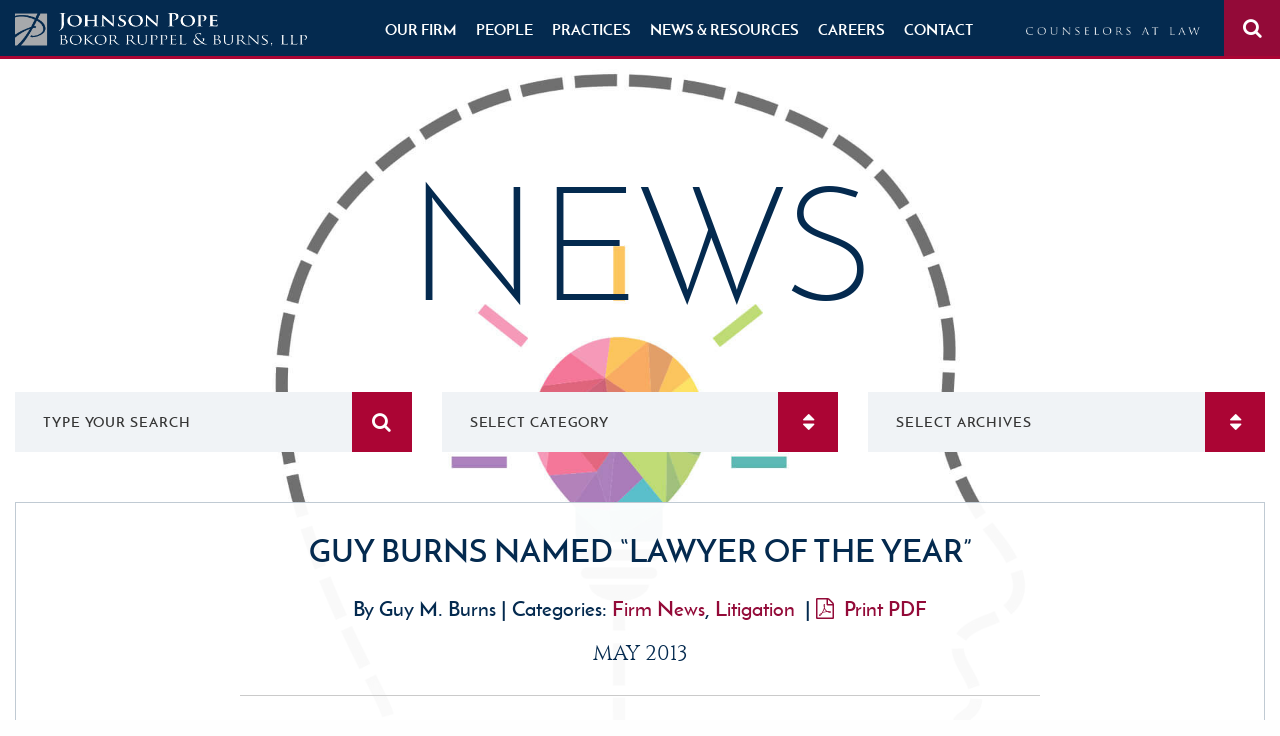

--- FILE ---
content_type: text/html; charset=UTF-8
request_url: https://www.jpfirm.com/news-resources/guy-burns-named-lawyer-of-the-year/
body_size: 9371
content:
<!DOCTYPE html>
<html lang="en">
<head>
<meta charset="utf-8">
<title>Guy Burns Named “Lawyer of the Year” - Johnson Pope Bokor Ruppel &amp; Burns, LLP.</title>

<link rel="icon" type="image/ico" href="/favicon.ico">

<meta http-equiv="X-UA-Compatible" content="IE=edge">
<meta name="viewport" content="width=device-width,initial-scale=1.0" />
<meta name="format-detection" content="telephone=no">
<meta name="Copyright" content="PaperStreet Web Design">
<link rel="profile" href="http://gmpg.org/xfn/11" />
	
	

 
    <script async src="https://static.addtoany.com/menu/page.js"></script>
  
<script>
  (function(i,s,o,g,r,a,m){i['GoogleAnalyticsObject']=r;i[r]=i[r]||function(){
  (i[r].q=i[r].q||[]).push(arguments)},i[r].l=1*new Date();a=s.createElement(o),
  m=s.getElementsByTagName(o)[0];a.async=1;a.src=g;m.parentNode.insertBefore(a,m)
  })(window,document,'script','https://www.google-analytics.com/analytics.js','ga');

  ga('create', 'UA-97718146-1', 'auto');
  ga('send', 'pageview');

</script>
	<link rel="preload" href="https://www.jpfirm.com/wp-content/themes/paperstreet/fonts/josefinsans-regular-webfont.woff2" as="font" type="font/woff2" crossorigin>
	<link rel="preload" href="https://www.jpfirm.com/wp-content/themes/paperstreet/fonts/josefinsans-bold-webfont.woff2" as="font" type="font/woff2" crossorigin>
	<link rel="preload" href="https://www.jpfirm.com/wp-content/themes/paperstreet/fonts/josefinsans-light-webfont.woff2" as="font" type="font/woff2" crossorigin>
	<link rel="preload" href="https://www.jpfirm.com/wp-content/themes/paperstreet/fonts/josefinsans-semibold-webfont.woff2" as="font" type="font/woff2" crossorigin>
	<link rel="preload" href="https://www.jpfirm.com/wp-content/themes/paperstreet/fonts/cinzel-regular-webfont.woff2" as="font" type="font/woff2" crossorigin>
	<link rel="preload" href="https://www.jpfirm.com/wp-content/themes/paperstreet/fonts/fontawesome-webfont.woff2?v=4.4.0" as="font" type="font/woff2" crossorigin>
	<meta name='robots' content='index, follow, max-image-preview:large, max-snippet:-1, max-video-preview:-1' />
	<style>img:is([sizes="auto" i], [sizes^="auto," i]) { contain-intrinsic-size: 3000px 1500px }</style>
	
	<!-- This site is optimized with the Yoast SEO plugin v26.7 - https://yoast.com/wordpress/plugins/seo/ -->
	<link rel="canonical" href="https://www.jpfirm.com/news-resources/guy-burns-named-lawyer-of-the-year/" />
	<meta property="og:locale" content="en_US" />
	<meta property="og:type" content="article" />
	<meta property="og:title" content="Guy Burns Named “Lawyer of the Year” - Johnson Pope Bokor Ruppel &amp; Burns, LLP." />
	<meta property="og:description" content="Guy Burns, our Tampa based partner, was named “Lawyer of the Year” for 2012 in the category of “Banking and Financial Litigation” by Best Lawyers in the United States. Over the years, Guy has been listed in Best Lawyers in the United States in no fewer than four different trial [&hellip;]" />
	<meta property="og:url" content="https://www.jpfirm.com/news-resources/guy-burns-named-lawyer-of-the-year/" />
	<meta property="og:site_name" content="Johnson Pope Bokor Ruppel &amp; Burns, LLP." />
	<meta property="article:published_time" content="2013-05-14T13:07:34+00:00" />
	<meta property="article:modified_time" content="2023-03-13T10:53:02+00:00" />
	<meta name="author" content="Guy M. Burns" />
	<meta name="twitter:label1" content="Written by" />
	<meta name="twitter:data1" content="Guy M. Burns" />
	<meta name="twitter:label2" content="Est. reading time" />
	<meta name="twitter:data2" content="1 minute" />
	<script type="application/ld+json" class="yoast-schema-graph">{"@context":"https://schema.org","@graph":[{"@type":"Article","@id":"https://www.jpfirm.com/news-resources/guy-burns-named-lawyer-of-the-year/#article","isPartOf":{"@id":"https://www.jpfirm.com/news-resources/guy-burns-named-lawyer-of-the-year/"},"author":{"name":"Guy M. Burns","@id":"https://www.jpfirm.com/#/schema/person/f2080fdf9fd6359cb6248251b481bcd7"},"headline":"Guy Burns Named “Lawyer of the Year”","datePublished":"2013-05-14T13:07:34+00:00","dateModified":"2023-03-13T10:53:02+00:00","mainEntityOfPage":{"@id":"https://www.jpfirm.com/news-resources/guy-burns-named-lawyer-of-the-year/"},"wordCount":290,"image":{"@id":"https://www.jpfirm.com/news-resources/guy-burns-named-lawyer-of-the-year/#primaryimage"},"thumbnailUrl":"","articleSection":["Firm News","Litigation"],"inLanguage":"en-US"},{"@type":"WebPage","@id":"https://www.jpfirm.com/news-resources/guy-burns-named-lawyer-of-the-year/","url":"https://www.jpfirm.com/news-resources/guy-burns-named-lawyer-of-the-year/","name":"Guy Burns Named “Lawyer of the Year” - Johnson Pope Bokor Ruppel &amp; Burns, LLP.","isPartOf":{"@id":"https://www.jpfirm.com/#website"},"primaryImageOfPage":{"@id":"https://www.jpfirm.com/news-resources/guy-burns-named-lawyer-of-the-year/#primaryimage"},"image":{"@id":"https://www.jpfirm.com/news-resources/guy-burns-named-lawyer-of-the-year/#primaryimage"},"thumbnailUrl":"","datePublished":"2013-05-14T13:07:34+00:00","dateModified":"2023-03-13T10:53:02+00:00","author":{"@id":"https://www.jpfirm.com/#/schema/person/f2080fdf9fd6359cb6248251b481bcd7"},"breadcrumb":{"@id":"https://www.jpfirm.com/news-resources/guy-burns-named-lawyer-of-the-year/#breadcrumb"},"inLanguage":"en-US","potentialAction":[{"@type":"ReadAction","target":["https://www.jpfirm.com/news-resources/guy-burns-named-lawyer-of-the-year/"]}]},{"@type":"ImageObject","inLanguage":"en-US","@id":"https://www.jpfirm.com/news-resources/guy-burns-named-lawyer-of-the-year/#primaryimage","url":"","contentUrl":""},{"@type":"BreadcrumbList","@id":"https://www.jpfirm.com/news-resources/guy-burns-named-lawyer-of-the-year/#breadcrumb","itemListElement":[{"@type":"ListItem","position":1,"name":"Home","item":"https://www.jpfirm.com/"},{"@type":"ListItem","position":2,"name":"News &#038; Resources","item":"https://www.jpfirm.com/news-resources/"},{"@type":"ListItem","position":3,"name":"Guy Burns Named “Lawyer of the Year”"}]},{"@type":"WebSite","@id":"https://www.jpfirm.com/#website","url":"https://www.jpfirm.com/","name":"Johnson Pope Bokor Ruppel &amp; Burns, LLP.","description":"Helping our clients seize opportunities and solve problems","potentialAction":[{"@type":"SearchAction","target":{"@type":"EntryPoint","urlTemplate":"https://www.jpfirm.com/?s={search_term_string}"},"query-input":{"@type":"PropertyValueSpecification","valueRequired":true,"valueName":"search_term_string"}}],"inLanguage":"en-US"},{"@type":"Person","@id":"https://www.jpfirm.com/#/schema/person/f2080fdf9fd6359cb6248251b481bcd7","name":"Guy M. Burns","image":{"@type":"ImageObject","inLanguage":"en-US","@id":"https://www.jpfirm.com/#/schema/person/image/","url":"https://secure.gravatar.com/avatar/706c0ee11daedc6a1e8e60255f4e9216178fa7cc5ee9011f733fb8e228a65d6e?s=96&d=mm&r=g","contentUrl":"https://secure.gravatar.com/avatar/706c0ee11daedc6a1e8e60255f4e9216178fa7cc5ee9011f733fb8e228a65d6e?s=96&d=mm&r=g","caption":"Guy M. Burns"},"url":"https://www.jpfirm.com/news-resources/author/guy-burns/"}]}</script>
	<!-- / Yoast SEO plugin. -->


<link rel='stylesheet' id='wp-block-library-css' href='https://www.jpfirm.com/wp-includes/css/dist/block-library/style.min.css?ver=6.8.3' type='text/css' media='all' />
<style id='classic-theme-styles-inline-css' type='text/css'>
/*! This file is auto-generated */
.wp-block-button__link{color:#fff;background-color:#32373c;border-radius:9999px;box-shadow:none;text-decoration:none;padding:calc(.667em + 2px) calc(1.333em + 2px);font-size:1.125em}.wp-block-file__button{background:#32373c;color:#fff;text-decoration:none}
</style>
<style id='global-styles-inline-css' type='text/css'>
:root{--wp--preset--aspect-ratio--square: 1;--wp--preset--aspect-ratio--4-3: 4/3;--wp--preset--aspect-ratio--3-4: 3/4;--wp--preset--aspect-ratio--3-2: 3/2;--wp--preset--aspect-ratio--2-3: 2/3;--wp--preset--aspect-ratio--16-9: 16/9;--wp--preset--aspect-ratio--9-16: 9/16;--wp--preset--color--black: #000000;--wp--preset--color--cyan-bluish-gray: #abb8c3;--wp--preset--color--white: #ffffff;--wp--preset--color--pale-pink: #f78da7;--wp--preset--color--vivid-red: #cf2e2e;--wp--preset--color--luminous-vivid-orange: #ff6900;--wp--preset--color--luminous-vivid-amber: #fcb900;--wp--preset--color--light-green-cyan: #7bdcb5;--wp--preset--color--vivid-green-cyan: #00d084;--wp--preset--color--pale-cyan-blue: #8ed1fc;--wp--preset--color--vivid-cyan-blue: #0693e3;--wp--preset--color--vivid-purple: #9b51e0;--wp--preset--gradient--vivid-cyan-blue-to-vivid-purple: linear-gradient(135deg,rgba(6,147,227,1) 0%,rgb(155,81,224) 100%);--wp--preset--gradient--light-green-cyan-to-vivid-green-cyan: linear-gradient(135deg,rgb(122,220,180) 0%,rgb(0,208,130) 100%);--wp--preset--gradient--luminous-vivid-amber-to-luminous-vivid-orange: linear-gradient(135deg,rgba(252,185,0,1) 0%,rgba(255,105,0,1) 100%);--wp--preset--gradient--luminous-vivid-orange-to-vivid-red: linear-gradient(135deg,rgba(255,105,0,1) 0%,rgb(207,46,46) 100%);--wp--preset--gradient--very-light-gray-to-cyan-bluish-gray: linear-gradient(135deg,rgb(238,238,238) 0%,rgb(169,184,195) 100%);--wp--preset--gradient--cool-to-warm-spectrum: linear-gradient(135deg,rgb(74,234,220) 0%,rgb(151,120,209) 20%,rgb(207,42,186) 40%,rgb(238,44,130) 60%,rgb(251,105,98) 80%,rgb(254,248,76) 100%);--wp--preset--gradient--blush-light-purple: linear-gradient(135deg,rgb(255,206,236) 0%,rgb(152,150,240) 100%);--wp--preset--gradient--blush-bordeaux: linear-gradient(135deg,rgb(254,205,165) 0%,rgb(254,45,45) 50%,rgb(107,0,62) 100%);--wp--preset--gradient--luminous-dusk: linear-gradient(135deg,rgb(255,203,112) 0%,rgb(199,81,192) 50%,rgb(65,88,208) 100%);--wp--preset--gradient--pale-ocean: linear-gradient(135deg,rgb(255,245,203) 0%,rgb(182,227,212) 50%,rgb(51,167,181) 100%);--wp--preset--gradient--electric-grass: linear-gradient(135deg,rgb(202,248,128) 0%,rgb(113,206,126) 100%);--wp--preset--gradient--midnight: linear-gradient(135deg,rgb(2,3,129) 0%,rgb(40,116,252) 100%);--wp--preset--font-size--small: 13px;--wp--preset--font-size--medium: 20px;--wp--preset--font-size--large: 36px;--wp--preset--font-size--x-large: 42px;--wp--preset--spacing--20: 0.44rem;--wp--preset--spacing--30: 0.67rem;--wp--preset--spacing--40: 1rem;--wp--preset--spacing--50: 1.5rem;--wp--preset--spacing--60: 2.25rem;--wp--preset--spacing--70: 3.38rem;--wp--preset--spacing--80: 5.06rem;--wp--preset--shadow--natural: 6px 6px 9px rgba(0, 0, 0, 0.2);--wp--preset--shadow--deep: 12px 12px 50px rgba(0, 0, 0, 0.4);--wp--preset--shadow--sharp: 6px 6px 0px rgba(0, 0, 0, 0.2);--wp--preset--shadow--outlined: 6px 6px 0px -3px rgba(255, 255, 255, 1), 6px 6px rgba(0, 0, 0, 1);--wp--preset--shadow--crisp: 6px 6px 0px rgba(0, 0, 0, 1);}:where(.is-layout-flex){gap: 0.5em;}:where(.is-layout-grid){gap: 0.5em;}body .is-layout-flex{display: flex;}.is-layout-flex{flex-wrap: wrap;align-items: center;}.is-layout-flex > :is(*, div){margin: 0;}body .is-layout-grid{display: grid;}.is-layout-grid > :is(*, div){margin: 0;}:where(.wp-block-columns.is-layout-flex){gap: 2em;}:where(.wp-block-columns.is-layout-grid){gap: 2em;}:where(.wp-block-post-template.is-layout-flex){gap: 1.25em;}:where(.wp-block-post-template.is-layout-grid){gap: 1.25em;}.has-black-color{color: var(--wp--preset--color--black) !important;}.has-cyan-bluish-gray-color{color: var(--wp--preset--color--cyan-bluish-gray) !important;}.has-white-color{color: var(--wp--preset--color--white) !important;}.has-pale-pink-color{color: var(--wp--preset--color--pale-pink) !important;}.has-vivid-red-color{color: var(--wp--preset--color--vivid-red) !important;}.has-luminous-vivid-orange-color{color: var(--wp--preset--color--luminous-vivid-orange) !important;}.has-luminous-vivid-amber-color{color: var(--wp--preset--color--luminous-vivid-amber) !important;}.has-light-green-cyan-color{color: var(--wp--preset--color--light-green-cyan) !important;}.has-vivid-green-cyan-color{color: var(--wp--preset--color--vivid-green-cyan) !important;}.has-pale-cyan-blue-color{color: var(--wp--preset--color--pale-cyan-blue) !important;}.has-vivid-cyan-blue-color{color: var(--wp--preset--color--vivid-cyan-blue) !important;}.has-vivid-purple-color{color: var(--wp--preset--color--vivid-purple) !important;}.has-black-background-color{background-color: var(--wp--preset--color--black) !important;}.has-cyan-bluish-gray-background-color{background-color: var(--wp--preset--color--cyan-bluish-gray) !important;}.has-white-background-color{background-color: var(--wp--preset--color--white) !important;}.has-pale-pink-background-color{background-color: var(--wp--preset--color--pale-pink) !important;}.has-vivid-red-background-color{background-color: var(--wp--preset--color--vivid-red) !important;}.has-luminous-vivid-orange-background-color{background-color: var(--wp--preset--color--luminous-vivid-orange) !important;}.has-luminous-vivid-amber-background-color{background-color: var(--wp--preset--color--luminous-vivid-amber) !important;}.has-light-green-cyan-background-color{background-color: var(--wp--preset--color--light-green-cyan) !important;}.has-vivid-green-cyan-background-color{background-color: var(--wp--preset--color--vivid-green-cyan) !important;}.has-pale-cyan-blue-background-color{background-color: var(--wp--preset--color--pale-cyan-blue) !important;}.has-vivid-cyan-blue-background-color{background-color: var(--wp--preset--color--vivid-cyan-blue) !important;}.has-vivid-purple-background-color{background-color: var(--wp--preset--color--vivid-purple) !important;}.has-black-border-color{border-color: var(--wp--preset--color--black) !important;}.has-cyan-bluish-gray-border-color{border-color: var(--wp--preset--color--cyan-bluish-gray) !important;}.has-white-border-color{border-color: var(--wp--preset--color--white) !important;}.has-pale-pink-border-color{border-color: var(--wp--preset--color--pale-pink) !important;}.has-vivid-red-border-color{border-color: var(--wp--preset--color--vivid-red) !important;}.has-luminous-vivid-orange-border-color{border-color: var(--wp--preset--color--luminous-vivid-orange) !important;}.has-luminous-vivid-amber-border-color{border-color: var(--wp--preset--color--luminous-vivid-amber) !important;}.has-light-green-cyan-border-color{border-color: var(--wp--preset--color--light-green-cyan) !important;}.has-vivid-green-cyan-border-color{border-color: var(--wp--preset--color--vivid-green-cyan) !important;}.has-pale-cyan-blue-border-color{border-color: var(--wp--preset--color--pale-cyan-blue) !important;}.has-vivid-cyan-blue-border-color{border-color: var(--wp--preset--color--vivid-cyan-blue) !important;}.has-vivid-purple-border-color{border-color: var(--wp--preset--color--vivid-purple) !important;}.has-vivid-cyan-blue-to-vivid-purple-gradient-background{background: var(--wp--preset--gradient--vivid-cyan-blue-to-vivid-purple) !important;}.has-light-green-cyan-to-vivid-green-cyan-gradient-background{background: var(--wp--preset--gradient--light-green-cyan-to-vivid-green-cyan) !important;}.has-luminous-vivid-amber-to-luminous-vivid-orange-gradient-background{background: var(--wp--preset--gradient--luminous-vivid-amber-to-luminous-vivid-orange) !important;}.has-luminous-vivid-orange-to-vivid-red-gradient-background{background: var(--wp--preset--gradient--luminous-vivid-orange-to-vivid-red) !important;}.has-very-light-gray-to-cyan-bluish-gray-gradient-background{background: var(--wp--preset--gradient--very-light-gray-to-cyan-bluish-gray) !important;}.has-cool-to-warm-spectrum-gradient-background{background: var(--wp--preset--gradient--cool-to-warm-spectrum) !important;}.has-blush-light-purple-gradient-background{background: var(--wp--preset--gradient--blush-light-purple) !important;}.has-blush-bordeaux-gradient-background{background: var(--wp--preset--gradient--blush-bordeaux) !important;}.has-luminous-dusk-gradient-background{background: var(--wp--preset--gradient--luminous-dusk) !important;}.has-pale-ocean-gradient-background{background: var(--wp--preset--gradient--pale-ocean) !important;}.has-electric-grass-gradient-background{background: var(--wp--preset--gradient--electric-grass) !important;}.has-midnight-gradient-background{background: var(--wp--preset--gradient--midnight) !important;}.has-small-font-size{font-size: var(--wp--preset--font-size--small) !important;}.has-medium-font-size{font-size: var(--wp--preset--font-size--medium) !important;}.has-large-font-size{font-size: var(--wp--preset--font-size--large) !important;}.has-x-large-font-size{font-size: var(--wp--preset--font-size--x-large) !important;}
:where(.wp-block-post-template.is-layout-flex){gap: 1.25em;}:where(.wp-block-post-template.is-layout-grid){gap: 1.25em;}
:where(.wp-block-columns.is-layout-flex){gap: 2em;}:where(.wp-block-columns.is-layout-grid){gap: 2em;}
:root :where(.wp-block-pullquote){font-size: 1.5em;line-height: 1.6;}
</style>
<link rel='stylesheet' id='stylesheet-css' href='https://www.jpfirm.com/wp-content/themes/paperstreet/style.css?ver=6.8.3' type='text/css' media='all' />
<link rel='stylesheet' id='searchwp-forms-css' href='https://www.jpfirm.com/wp-content/plugins/searchwp-live-ajax-search/assets/styles/frontend/search-forms.min.css?ver=1.8.7' type='text/css' media='all' />
<link rel='stylesheet' id='searchwp-live-search-css' href='https://www.jpfirm.com/wp-content/plugins/searchwp-live-ajax-search/assets/styles/style.min.css?ver=1.8.7' type='text/css' media='all' />
<style id='searchwp-live-search-inline-css' type='text/css'>
.searchwp-live-search-result .searchwp-live-search-result--title a {
  font-size: 16px;
}
.searchwp-live-search-result .searchwp-live-search-result--price {
  font-size: 14px;
}
.searchwp-live-search-result .searchwp-live-search-result--add-to-cart .button {
  font-size: 14px;
}

</style>
<link rel='stylesheet' id='rtbs-css' href='https://www.jpfirm.com/wp-content/plugins/responsive-tabs/inc/css/rtbs_style.min.css?ver=4.0.11' type='text/css' media='all' />
<link rel='stylesheet' id='proposal-generator-css' href='https://www.jpfirm.com/wp-content/plugins/proposalgen/public/css/proposal-generator-public.css?ver=1.0.0' type='text/css' media='all' />
<script type="text/javascript" src="https://www.jpfirm.com/wp-includes/js/jquery/jquery.min.js?ver=3.7.1" id="jquery-core-js"></script>
<script type="text/javascript" src="https://www.jpfirm.com/wp-includes/js/jquery/jquery-migrate.min.js?ver=3.4.1" id="jquery-migrate-js"></script>
<script type="text/javascript" src="https://www.jpfirm.com/wp-content/plugins/responsive-tabs/inc/js/rtbs.min.js?ver=4.0.11" id="rtbs-js"></script>
</head>
<body class="wp-singular post-template-default single single-post postid-3650 single-format-standard wp-theme-paperstreet full-width custom-background-empty" style="display: none;">
<div class=" page-wrapper">
				<a id="skiptocontent" class="scroll-to interact" href="#main">Skip to Content</a>
    <header class="header">
    <!-- start search -->
      <div class="search-bar">
          <div class="row columns">
              <form action="/" method="get" onsubmit="return validateStandard(this);">
                  <div class="close-it"><a href="#" class="open">Close <i class="fa fa-times" aria-hidden="true"></i></a></div>
                  <label for="popsearch" class="hide">Search</label>
                  <input type="text" placeholder="Search" id="popsearch" name="s" data-swplive="true">
                  <button type="submit">
                      <i class="fa fa-search" aria-hidden="true"></i> <span class="hide">Go</span>
                  </button>
              </form>
          </div>
      </div>
      <!-- end search -->
      <div class="header-mobile">
          <a href="#" class="search-ico"><i class="fa fa-search"></i> <span class="visually-hidden">Search Site</span></a>
          <div class="top-logo"><a href="/"><img src="https://www.jpfirm.com/wp-content/themes/paperstreet/images/law-logo.png" alt="Johnson Pope Bokor Ruppel & Burns, LLP."></a></div>
          <a href="#menu" class="menu-ico"><i class="fa fa-list"></i><span class="visually-hidden">Menu</span></a>
       </div>
      <div class="logo-wrap hide-for-small-only"><a href="/" class="logo"><img src="https://www.jpfirm.com/wp-content/themes/paperstreet/images/logo.png" alt="Johnson Pope Bokor Ruppel & Burns firm logo"></a></div>
      <div class="header-right">
        <div class="header-nav">
          <nav class="main-nav">
            <ul><li id="menu-item-6762" class="menu-item menu-item-type-post_type menu-item-object-page menu-item-6762"><a href="https://www.jpfirm.com/our-firm/">Our Firm</a></li>
<li id="menu-item-6763" class="menu-item menu-item-type-post_type menu-item-object-page menu-item-6763"><a href="https://www.jpfirm.com/people/">People</a></li>
<li id="menu-item-6764" class="menu-item menu-item-type-post_type menu-item-object-page menu-item-6764"><a href="https://www.jpfirm.com/practices/">Practices</a></li>
<li id="menu-item-6765" class="menu-item menu-item-type-post_type menu-item-object-page current_page_parent menu-item-6765"><a href="https://www.jpfirm.com/news-resources/">News &#038; Resources</a></li>
<li id="menu-item-6766" class="menu-item menu-item-type-post_type menu-item-object-page menu-item-6766"><a href="https://www.jpfirm.com/careers/">Careers</a></li>
<li id="menu-item-6767" class="menu-item menu-item-type-post_type menu-item-object-page menu-item-6767"><a href="https://www.jpfirm.com/contact/">Contact</a></li>
</ul>          </nav>
        </div>
        <div class="search-section">
          <span><img src="https://www.jpfirm.com/wp-content/themes/paperstreet/images/law-logo.png" alt="Counselors At Law"></span>
          <button class="submit-btn" type="submit"><i class="fa fa-search"></i> <span class="hide">Search</span></button>
        </div>
      </div>
    </header>
      <div class="mobile-logo show-for-small-only">
        <div class="logo-wrap"><a href="/" class="logo"><img src="https://www.jpfirm.com/wp-content/themes/paperstreet/images/logo.png" alt="Johnson Pope Bokor Ruppel & Burns, LLP."></a></div>
      </div>

            <div class="full-page-bg" style="background-image: url('https://www.jpfirm.com/wp-content/themes/paperstreet/images/news-bg.jpg');background-attachment: fixed;"></div>
    <!-- Full bg -->
    <div class="page-content" id="main">
      <div class="row">
        <div class="columns">
          <div class="news-page top-space">
            <div class="top-content">
              <div class="top-content-bg" style="background-image: url('https://www.jpfirm.com/wp-content/themes/paperstreet/images/news-bg.jpg');"></div>
              <div><p>News</p></div>
            </div>
            <!-- Top Content part -->
            <div class="main">
              <div class="search-block">
	<form action="/news-resources/" action="get">
		<div class="row">
			<div class="medium-4 columns">
				<div class="section search-box">
					<form method="GET" action="/news-resources/">
						<label for="searchterm"><span class="visually-hidden">Blog Search</span></label>
						<input type="text" class="placeholder" id="searchterm" name="s" placeholder="Type Your Search">
						<button class="submit" type="submit"><i class="fa fa-search"></i> <span class="hide">Go</span></button>
					</form>
				</div>
			</div>
			<div class="medium-4 columns">
				<div class="news-select">
					<form method="POST" action="/news-resources/">
						<label class="label-select-wrapper"><span class="hide">Select Category</span>
							<select class="news-select gotourlselect" name="cat" onchange="window.location.href=this.value">
								<option value="" selected="selected">Select Category</option>
								<option value="https://www.jpfirm.com/news-resources/category/articles/">Articles</option><option value="https://www.jpfirm.com/news-resources/category/bankruptcy/">Bankruptcy</option><option value="https://www.jpfirm.com/news-resources/category/blogs/">Blogs</option><option value="https://www.jpfirm.com/news-resources/category/business/">Business</option><option value="https://www.jpfirm.com/news-resources/category/business-tax-law/">Business &amp; Tax Law</option><option value="https://www.jpfirm.com/news-resources/category/construction-law/">Construction Law</option><option value="https://www.jpfirm.com/news-resources/category/construction-litigation/">Construction Litigation</option><option value="https://www.jpfirm.com/news-resources/category/corporate-and-securities-law/">Corporate and Securities Law</option><option value="https://www.jpfirm.com/news-resources/category/covid-19-task-force/">COVID-19 task force</option><option value="https://www.jpfirm.com/news-resources/category/creditor-rights-bankruptcy/">Creditor Rights &amp; Bankruptcy</option><option value="https://www.jpfirm.com/news-resources/category/criminal-law/">Criminal Law</option><option value="https://www.jpfirm.com/news-resources/category/eminent-domain/">Eminent Domain</option><option value="https://www.jpfirm.com/news-resources/category/firm-news/">Firm News</option><option value="https://www.jpfirm.com/news-resources/category/health-care/">Health Care</option><option value="https://www.jpfirm.com/news-resources/category/health-care-audit-defense/">Health Care Audit Defense</option><option value="https://www.jpfirm.com/news-resources/category/health-care-defense/">Health Care Defense</option><option value="https://www.jpfirm.com/news-resources/category/health-law/">Health Law</option><option value="https://www.jpfirm.com/news-resources/category/intellectual-property/">Intellectual Property</option><option value="https://www.jpfirm.com/news-resources/category/labor-employment/">Labor &amp; Employment</option><option value="https://www.jpfirm.com/news-resources/category/land-use/">Land Use</option><option value="https://www.jpfirm.com/news-resources/category/litigation/">Litigation</option><option value="https://www.jpfirm.com/news-resources/category/personal-injury/">Personal Injury</option><option value="https://www.jpfirm.com/news-resources/category/real-estate-finance/">Real Estate &amp; Finance</option><option value="https://www.jpfirm.com/news-resources/category/real-estate-finance-land-use/">Real Estate, Finance &amp; Land Use</option><option value="https://www.jpfirm.com/news-resources/category/significant-cases/">Significant Cases</option><option value="https://www.jpfirm.com/news-resources/category/tax/">Tax</option><option value="https://www.jpfirm.com/news-resources/category/trusts-estates/">Trusts &amp; Estates</option><option value="https://www.jpfirm.com/news-resources/category/uncategorized/">Uncategorized</option>							</select>
						</label>
					</form>
				</div>
			</div>
			<div class="medium-4 columns">
				<div class="news-select">
					<form method="POST" action="/news-resources/">
						<label class="label-select-wrapper"><span class="hide">Select Archives</span>
							<select class="news-select gotourlselect" name="cat" onchange="window.location.href=this.value">
								<option value="" selected="selected">Select Archives</option>
									<option value='https://www.jpfirm.com/news-resources/2026/'> 2026 </option>
	<option value='https://www.jpfirm.com/news-resources/2025/'> 2025 </option>
	<option value='https://www.jpfirm.com/news-resources/2024/'> 2024 </option>
	<option value='https://www.jpfirm.com/news-resources/2023/'> 2023 </option>
	<option value='https://www.jpfirm.com/news-resources/2022/'> 2022 </option>
	<option value='https://www.jpfirm.com/news-resources/2021/'> 2021 </option>
	<option value='https://www.jpfirm.com/news-resources/2020/'> 2020 </option>
	<option value='https://www.jpfirm.com/news-resources/2019/'> 2019 </option>
	<option value='https://www.jpfirm.com/news-resources/2018/'> 2018 </option>
	<option value='https://www.jpfirm.com/news-resources/2017/'> 2017 </option>
	<option value='https://www.jpfirm.com/news-resources/2016/'> 2016 </option>
	<option value='https://www.jpfirm.com/news-resources/2015/'> 2015 </option>
	<option value='https://www.jpfirm.com/news-resources/2014/'> 2014 </option>
	<option value='https://www.jpfirm.com/news-resources/2013/'> 2013 </option>
	<option value='https://www.jpfirm.com/news-resources/2012/'> 2012 </option>
	<option value='https://www.jpfirm.com/news-resources/2011/'> 2011 </option>
							</select>
						</label>
					</form>
				</div>
			</div>
		</div>
	</form>
</div>
</div>						<div class="news-boxes">
                <div class="row">
                <div class="large-12 columns content">
                														<div class="news-box">
												       <div class="first-sec">
												         <div class="title"><h1>Guy Burns Named “Lawyer of the Year”</h1></div>
												         	<div class="date">
												         		 By Guy M. Burns | Categories: <a href="https://www.jpfirm.com/news-resources/category/firm-news/">Firm News</a>, <a href="https://www.jpfirm.com/news-resources/category/litigation/">Litigation</a>								<a class="pdf-link hide-for-pdf" id="pdfLink" onclick="openPdf()" target="_blank"><i class="fa fa-file-pdf-o small-margin-right" aria-hidden="true"></i>Print PDF</a>
																
																
				<script>
				function openPdf() {
					// Here you could generate the URL dynamically or use a method that is not directly scrappable
					var url = "https://pdf.paperstreet.com/?url=http://www.jpfirm.com/news-resources/guy-burns-named-lawyer-of-the-year/?printpdf=true";
					window.open(url, '_blank');
					disableLink();
				}

				function disableLink() {
					var link = document.getElementById("pdfLink");
					link.removeAttribute("href");
					link.style.pointerEvents = "none";
					link.style.color = "gray";
				}
				</script>

                                        

																				<span>May 2013</span> </div>
																				<hr/>
																				<div class="entry">
																				<p><a href="http://www.jpfirm.com/wp-content/uploads/2017/03/burns.jpg"><img fetchpriority="high" decoding="async" class="alignleft size-full wp-image-6832" src="https://www.jpfirm.com/wp-content/uploads/2017/03/burns.jpg" alt="" width="248" height="290" /></a>Guy Burns, our Tampa based partner, was named “Lawyer of the Year” for 2012 in the category of “Banking and Financial Litigation” by Best Lawyers in the United States.</p>
<p>Over the years, Guy has been listed in Best Lawyers in the United States in no fewer than four different trial practice areas (“Bet the Company Litigation”; “Banking and Finance Litigation”; “Securities and Exchange ‘SEC’ Regulatory Enforcement”; and “Securities and Capital Markets Law.”)  In 2013, Burns was also recognized by Florida’s Best Lawyers in two separate categories, “Securities/Capital Markets Law” and “Securities Regulation.”  In the past, he has also routinely received various other accolades including being named among Florida’s “Legal Elite.”  While his reputation centers around investment and securities related litigation, Guy has routinely handled all types of business and commercial litigation, including cases involving professional malpractice against lawyers, accountants and financial advisors.  Guy primarily represents plaintiffs on a contingency basis but, in some instances, he does accept the representation of defendants both on contingency and/or hourly fee arrangements.</p>
<p>Guy, who hails from Independence, Missouri, moved to Florida in 1973 immediately after graduating from the University of Missouri School of Law, where he was on the Dean’s List and Law Review.  Early in his career, Guy began representing brokerage firms, banks and corporation in their litigation disputes.  After winning many verdicts on behalf of his corporate clients, in the late 1980s, Guy began primarily representing plaintiffs and investors.  Since that time, he has recovered hundreds of millions of dollars on behalf of his clients in both individual and class action cases.  It is Guy’s practice to review potential new cases without fee obligation.  Guy can be reached in our Tampa office.</p>

																				</div>
																				<div class="clear"></div>
                                        <div class="previous-next-link">
                                          <a href="https://www.jpfirm.com/news-resources/cronins-corner-the-executive-employment-agreement/" rel="next"><i class="fa fa-caret-left"></i> Newer Post</a>                                           <a href="https://www.jpfirm.com/news-resources/homestead-you-may-own-it-but-that-does-not-mean-you-control-it/" rel="prev">Older Post <i class="fa fa-caret-right"></i></a>                                        </div>
                                          <div class="clear"></div>
												       	</div>
												       </div>

														                    </div>
									</div>
								</div>
           </div>
           <!-- News boxes -->
        </div>
        <!-- Main -->
      </div>
    </div>
  </div>
<a href="#" class="btn-top button"><i class="fa fa-caret-up"></i><br/> Back<br/> to Top</a>
<footer class="footer">
	<div class="large-8 medium-12 columns">
		<div class="copyright">
			<p>&copy; 2026 Johnson Pope Bokor Ruppel &amp; Burns, LLP. All rights reserved. <a
					href="/client-portal/">Client Portal</a> | <a href="/sitemap/">Sitemap</a> | <a
					href="/disclaimer/">Disclaimer</a> | <a href="https://www.paperstreet.com/" target="_blank">A PaperStreet Web
					Design</a></p>
			
		</div>
	</div>
	<div class="large-4 medium-12 columns">
		<div class="footer-links-container">
			<ul class="footer-links">
				<li><a href="https://www.facebook.com/JohnsonPopelaw" class="facebook" target="_blank"><i class="fa fa-facebook"></i><span class="visually-hidden">Facebook</span></a></li>
<li><a href="https://www.linkedin.com/company/285489 " target="_blank"><i class="fa fa-linkedin"></i><span class="visually-hidden">LinkedIn</span></a></li>
									<li><a href="https://www.jpfirm.com/contact-us/clearwater/">Clearwater</a></li>
									<li><a href="https://www.jpfirm.com/contact-us/st-petersburg/">St. Petersburg</a></li>
									<li><a href="https://www.jpfirm.com/contact-us/tampa/">Tampa</a></li>
							</ul>
			<div class="text-center">
				<img src="/wp-content/uploads/2025/03/bptw-badge-long.png" alt="Best Places To Work">
				<img src="https://www.jpfirm.com/wp-content/uploads/2022/10/LAW_logo.png" alt="Lawyers Associated Worldwide"
					width="150px">
				<img src="/wp-content/uploads/2023/10/alliance.jpg" alt="Legal Netlink Alliance" width="">
			</div>
		</div>
	</div>
</footer>
<div class="searchwp bottom-fixed">
	<p><a id="ajax-view-more" class="button"> View More Results <i class="fa fa-caret-right"></i></a></p>
</div>
<!-- Footer ends here -->
</div>
<!-- Begin Constant Contact Active Forms -->
	<script> var _ctct_m = "2129895b19554f89759f3fdca249cbf8"; </script>
	<script id="signupScript" src="//static.ctctcdn.com/js/signup-form-widget/current/signup-form-widget.min.js" async
		defer></script>
	<!-- End Constant Contact Active Forms -->
	<script async src="https://static.addtoany.com/menu/page.js"></script>
	<script type="speculationrules">
{"prefetch":[{"source":"document","where":{"and":[{"href_matches":"\/*"},{"not":{"href_matches":["\/wp-*.php","\/wp-admin\/*","\/wp-content\/uploads\/*","\/wp-content\/*","\/wp-content\/plugins\/*","\/wp-content\/themes\/paperstreet\/*","\/*\\?(.+)"]}},{"not":{"selector_matches":"a[rel~=\"nofollow\"]"}},{"not":{"selector_matches":".no-prefetch, .no-prefetch a"}}]},"eagerness":"conservative"}]}
</script>
        <style>
            .searchwp-live-search-results {
                opacity: 0;
                transition: opacity .25s ease-in-out;
                -moz-transition: opacity .25s ease-in-out;
                -webkit-transition: opacity .25s ease-in-out;
                height: 0;
                overflow: hidden;
                z-index: 9999995; /* Exceed SearchWP Modal Search Form overlay. */
                position: absolute;
                display: none;
            }

            .searchwp-live-search-results-showing {
                display: block;
                opacity: 1;
                height: auto;
                overflow: auto;
            }

            .searchwp-live-search-no-results {
                padding: 3em 2em 0;
                text-align: center;
            }

            .searchwp-live-search-no-min-chars:after {
                content: "Continue typing";
                display: block;
                text-align: center;
                padding: 2em 2em 0;
            }
        </style>
                <script>
            var _SEARCHWP_LIVE_AJAX_SEARCH_BLOCKS = true;
            var _SEARCHWP_LIVE_AJAX_SEARCH_ENGINE = 'default';
            var _SEARCHWP_LIVE_AJAX_SEARCH_CONFIG = 'default';
        </script>
        <script type="text/javascript" src="https://www.jpfirm.com/wp-content/themes/paperstreet/js/compressed.js?ver=1" id="main-js-js"></script>
<script type="text/javascript" id="swp-live-search-client-js-extra">
/* <![CDATA[ */
var searchwp_live_search_params = [];
searchwp_live_search_params = {"ajaxurl":"https:\/\/www.jpfirm.com\/wp-admin\/admin-ajax.php","origin_id":3650,"config":{"default":{"engine":"default","input":{"delay":300,"min_chars":3},"results":{"position":"bottom","width":"auto","offset":{"x":0,"y":5}},"spinner":{"lines":12,"length":8,"width":3,"radius":8,"scale":1,"corners":1,"color":"#424242","fadeColor":"transparent","speed":1,"rotate":0,"animation":"searchwp-spinner-line-fade-quick","direction":1,"zIndex":2000000000,"className":"spinner","top":"50%","left":"50%","shadow":"0 0 1px transparent","position":"absolute"}}},"msg_no_config_found":"No valid SearchWP Live Search configuration found!","aria_instructions":"When autocomplete results are available use up and down arrows to review and enter to go to the desired page. Touch device users, explore by touch or with swipe gestures."};;
/* ]]> */
</script>
<script type="text/javascript" src="https://www.jpfirm.com/wp-content/plugins/searchwp-live-ajax-search/assets/javascript/dist/script.min.js?ver=1.8.7" id="swp-live-search-client-js"></script>
<script>(function(){function c(){var b=a.contentDocument||a.contentWindow.document;if(b){var d=b.createElement('script');d.innerHTML="window.__CF$cv$params={r:'9bed846ada634bc2',t:'MTc2ODU2NTUwNS4wMDAwMDA='};var a=document.createElement('script');a.nonce='';a.src='/cdn-cgi/challenge-platform/scripts/jsd/main.js';document.getElementsByTagName('head')[0].appendChild(a);";b.getElementsByTagName('head')[0].appendChild(d)}}if(document.body){var a=document.createElement('iframe');a.height=1;a.width=1;a.style.position='absolute';a.style.top=0;a.style.left=0;a.style.border='none';a.style.visibility='hidden';document.body.appendChild(a);if('loading'!==document.readyState)c();else if(window.addEventListener)document.addEventListener('DOMContentLoaded',c);else{var e=document.onreadystatechange||function(){};document.onreadystatechange=function(b){e(b);'loading'!==document.readyState&&(document.onreadystatechange=e,c())}}}})();</script></body>

</html>

--- FILE ---
content_type: text/css
request_url: https://www.jpfirm.com/wp-content/themes/paperstreet/style.css?ver=6.8.3
body_size: 54139
content:
/**
 * ****************************************
 *
 * @format
 */

/* Theme Name: PaperStreet                  */
/* Theme URI: http://wwww.jpfirm.com */
/* Author: PaperStreet                      */
/* Author URI: https://www.paperstreet.com   */
/* Description: For Johnson Pope Bokor Ruppel & Burns             */
/* Version: 1.0                             */
/********************************************/
/* Copyright PaperStreet Web Design         */
/********************************************/

/**
* Pixel2HTML - 0004435
*/
/* VARIABLES
==============================================================================*/
/*! normalize.css v3.0.3 | MIT License | github.com/necolas/normalize.css */
html {
	font-family: sans-serif;
	-ms-text-size-adjust: 100%;
	-webkit-text-size-adjust: 100%;
}

body {
	margin: 0;
}

article,
aside,
details,
figcaption,
figure,
footer,
header,
hgroup,
main,
menu,
nav,
section,
summary {
	display: block;
}

audio,
canvas,
progress,
video {
	display: inline-block;
	vertical-align: baseline;
}

audio:not([controls]) {
	display: none;
	height: 0;
}

[hidden],
template {
	display: none;
}

a {
	background-color: transparent;
}

abbr[title] {
	border-bottom: 1px dotted;
}

b,
strong {
	font-weight: bold;
}

dfn {
	font-style: italic;
}

h1 {
	font-size: 2em;
	margin: 0.67em 0;
}

mark {
	background: #ff0;
	color: #000;
}

small {
	font-size: 80%;
}

sub,
sup {
	font-size: 75%;
	line-height: 0;
	position: relative;
	vertical-align: baseline;
}

sup {
	top: -0.5em;
}

sub {
	bottom: -0.25em;
}

img {
	border: 0;
}

svg:not(:root) {
	overflow: hidden;
}

figure {
	margin: 1em 40px;
}

hr {
	box-sizing: content-box;
	height: 0;
}

pre {
	overflow: auto;
}

code,
kbd,
pre,
samp {
	font-family: monospace, monospace;
	font-size: 1em;
}

button,
input,
optgroup,
select,
textarea {
	color: inherit;
	font: inherit;
	margin: 0;
}

button {
	overflow: visible;
}

button,
select {
	text-transform: none;
}

button,
html input[type='button'],
input[type='reset'],
input[type='submit'] {
	-webkit-appearance: button;
	cursor: pointer;
}

button[disabled],
html input[disabled] {
	cursor: default;
}

button::-moz-focus-inner,
input::-moz-focus-inner {
	border: 0;
	padding: 0;
}

input {
	line-height: normal;
}

input[type='checkbox'],
input[type='radio'] {
	box-sizing: border-box;
	padding: 0;
}

input[type='number']::-webkit-inner-spin-button,
input[type='number']::-webkit-outer-spin-button {
	height: auto;
}

input[type='search'] {
	-webkit-appearance: textfield;
	box-sizing: content-box;
}

input[type='search']::-webkit-search-cancel-button,
input[type='search']::-webkit-search-decoration {
	-webkit-appearance: none;
}

fieldset {
	border: 1px solid #c0c0c0;
	margin: 0 2px;
	padding: 0.35em 0.625em 0.75em;
}

legend {
	border: 0;
	padding: 0;
}

textarea {
	overflow: auto;
}

optgroup {
	font-weight: bold;
}

table {
	border-collapse: collapse;
	border-spacing: 0;
}

td,
th {
	padding: 0;
}

html {
	font-family: sans-serif;
	-ms-text-size-adjust: 100%;
	-webkit-text-size-adjust: 100%;
}

body {
	margin: 0;
}

article,
aside,
details,
figcaption,
figure,
footer,
header,
hgroup,
main,
menu,
nav,
section,
summary {
	display: block;
}

audio,
canvas,
progress,
video {
	display: inline-block;
	vertical-align: baseline;
}

audio:not([controls]) {
	display: none;
	height: 0;
}

[hidden],
template {
	display: none;
}

a {
	background-color: transparent;
}

abbr[title] {
	border-bottom: 1px dotted;
}

b,
strong {
	font-weight: 700;
}

dfn {
	font-style: italic;
}

h1 {
	font-size: 2em;
	margin: 0.67em 0;
}

mark {
	background: #ff0;
	color: #000;
}

small {
	font-size: 80%;
}

sub,
sup {
	font-size: 75%;
	line-height: 0;
	position: relative;
	vertical-align: baseline;
}

sup {
	top: -0.5em;
}

sub {
	bottom: -0.25em;
}

img {
	border: 0;
}

svg:not(:root) {
	overflow: hidden;
}

figure {
	margin: 1em 40px;
}

hr {
	box-sizing: content-box;
	height: 0;
}

pre {
	overflow: auto;
}

code,
kbd,
pre,
samp {
	font-family: monospace;
	font-size: 1em;
}

button,
input,
optgroup,
select,
textarea {
	color: inherit;
	font: inherit;
	margin: 0;
}

button {
	overflow: visible;
}

button,
select {
	text-transform: none;
}

button,
html input[type='button'],
input[type='reset'],
input[type='submit'] {
	-webkit-appearance: button;
	cursor: pointer;
}

button[disabled],
html input[disabled] {
	cursor: not-allowed;
}

button::-moz-focus-inner,
input::-moz-focus-inner {
	border: 0;
	padding: 0;
}

input {
	line-height: normal;
}

input[type='checkbox'],
input[type='radio'] {
	box-sizing: border-box;
	padding: 0;
}

input[type='number']::-webkit-inner-spin-button,
input[type='number']::-webkit-outer-spin-button {
	height: auto;
}

input[type='search'] {
	-webkit-appearance: textfield;
	box-sizing: content-box;
}

input[type='search']::-webkit-search-cancel-button,
input[type='search']::-webkit-search-decoration {
	-webkit-appearance: none;
}

legend {
	border: 0;
	padding: 0;
}

textarea {
	overflow: auto;
}

optgroup {
	font-weight: 700;
}

table {
	border-collapse: collapse;
	border-spacing: 0;
}

td,
th {
	padding: 0;
}

.foundation-mq {
	font-family: 'small=0em&medium=40em&large=64em&xlarge=75em&xxlarge=90em';
}

html {
	font-size: 100%;
	box-sizing: border-box;
}

*,
:after,
:before {
	box-sizing: inherit;
}

body {
	padding: 0;
	margin: 0;
	font-family: Helvetica Neue, Helvetica, Roboto, Arial, sans-serif;
	font-weight: 400;
	line-height: 1.15;
	color: #0a0a0a;
	background: #fefefe;
	-webkit-font-smoothing: antialiased;
	-moz-osx-font-smoothing: grayscale;
}

img {
	max-width: 100%;
	height: auto;
	-ms-interpolation-mode: bicubic;
	display: inline-block;
	vertical-align: middle;
}

textarea {
	height: auto;
	min-height: 50px;
	border-radius: 0;
}

select {
	width: 100%;
	border-radius: 0;
}

#map_canvas embed,
#map_canvas img,
#map_canvas object,
.map_canvas embed,
.map_canvas img,
.map_canvas object,
.mqa-display embed,
.mqa-display img,
.mqa-display object {
	max-width: none !important;
}

button {
	-webkit-appearance: none;
	-moz-appearance: none;
	background: transparent;
	padding: 0;
	border: 0;
	border-radius: 0;
	line-height: 1;
}

[data-whatinput='mouse'] button {
	outline: 0;
}

/*.logged-in .header {top: 32px;}*/

.is-visible {
	display: block !important;
}

.is-hidden {
	display: none !important;
}

.row {
	max-width: 75rem;
	margin-left: auto;
	margin-right: auto;
}

.row:after,
.row:before {
	content: ' ';
	display: table;
}

.row:after {
	clear: both;
}

.row.collapse > .column,
.row.collapse > .columns {
	padding-left: 0;
	padding-right: 0;
}

.row .row {
	max-width: none;
	margin-left: -0.625rem;
	margin-right: -0.625rem;
}

@media screen and (min-width: 40em) {
	.row .row {
		margin-left: -0.9375rem;
		margin-right: -0.9375rem;
	}
}

.row .row.collapse {
	margin-left: 0;
	margin-right: 0;
}

.row.expanded {
	max-width: none;
}

.row.expanded .row {
	margin-left: auto;
	margin-right: auto;
}

.column,
.columns {
	width: 100%;
	float: left;
	padding-left: 0.625rem;
	padding-right: 0.625rem;
}

.no-float {
	float: none;
}

@media screen and (min-width: 40em) {
	.column,
	.columns {
		padding-left: 0.9375rem;
		padding-right: 0.9375rem;
	}
}

.column:last-child:not(:first-child),
.columns:last-child:not(:first-child) {
	float: right;
}

.column.end:last-child:last-child,
.end.columns:last-child:last-child {
	float: left;
}

.column.row.row,
.row.row.columns {
	float: none;
}

.row .column.row.row,
.row .row.row.columns {
	padding-left: 0;
	padding-right: 0;
	margin-left: 0;
	margin-right: 0;
}

.small-1 {
	width: 8.33333%;
}

.small-push-1 {
	position: relative;
	left: 8.33333%;
}

.small-pull-1 {
	position: relative;
	left: -8.33333%;
}

.small-offset-0 {
	margin-left: 0;
}

.small-2 {
	width: 16.66667%;
}

.small-push-2 {
	position: relative;
	left: 16.66667%;
}

.small-pull-2 {
	position: relative;
	left: -16.66667%;
}

.small-offset-1 {
	margin-left: 8.33333%;
}

.small-3 {
	width: 25%;
}

.small-push-3 {
	position: relative;
	left: 25%;
}

.small-pull-3 {
	position: relative;
	left: -25%;
}

.small-offset-2 {
	margin-left: 16.66667%;
}

.small-4 {
	width: 33.33333%;
}

.small-push-4 {
	position: relative;
	left: 33.33333%;
}

.small-pull-4 {
	position: relative;
	left: -33.33333%;
}

.small-offset-3 {
	margin-left: 25%;
}

.small-5 {
	width: 41.66667%;
}

.small-push-5 {
	position: relative;
	left: 41.66667%;
}

.small-pull-5 {
	position: relative;
	left: -41.66667%;
}

.small-offset-4 {
	margin-left: 33.33333%;
}

.small-6 {
	width: 50%;
}

.small-push-6 {
	position: relative;
	left: 50%;
}

.small-pull-6 {
	position: relative;
	left: -50%;
}

.small-offset-5 {
	margin-left: 41.66667%;
}

.small-7 {
	width: 58.33333%;
}

.small-push-7 {
	position: relative;
	left: 58.33333%;
}

.small-pull-7 {
	position: relative;
	left: -58.33333%;
}

.small-offset-6 {
	margin-left: 50%;
}

.small-8 {
	width: 66.66667%;
}

.small-push-8 {
	position: relative;
	left: 66.66667%;
}

.small-pull-8 {
	position: relative;
	left: -66.66667%;
}

.small-offset-7 {
	margin-left: 58.33333%;
}

.small-9 {
	width: 75%;
}

.small-push-9 {
	position: relative;
	left: 75%;
}

.small-pull-9 {
	position: relative;
	left: -75%;
}

.small-offset-8 {
	margin-left: 66.66667%;
}

.small-10 {
	width: 83.33333%;
}

.small-push-10 {
	position: relative;
	left: 83.33333%;
}

.small-pull-10 {
	position: relative;
	left: -83.33333%;
}

.small-offset-9 {
	margin-left: 75%;
}

.small-11 {
	width: 91.66667%;
}

.small-push-11 {
	position: relative;
	left: 91.66667%;
}

.small-pull-11 {
	position: relative;
	left: -91.66667%;
}

.small-offset-10 {
	margin-left: 83.33333%;
}

.small-12 {
	width: 100%;
}

.small-offset-11 {
	margin-left: 91.66667%;
}

.small-up-1 > .column,
.small-up-1 > .columns {
	width: 100%;
	float: left;
}

.small-up-1 > .column:nth-of-type(1n),
.small-up-1 > .columns:nth-of-type(1n) {
	clear: none;
}

.small-up-1 > .column:nth-of-type(1n + 1),
.small-up-1 > .columns:nth-of-type(1n + 1) {
	clear: both;
}

.small-up-1 > .column:last-child,
.small-up-1 > .columns:last-child {
	float: left;
}

.small-up-2 > .column,
.small-up-2 > .columns {
	width: 50%;
	float: left;
}

.small-up-2 > .column:nth-of-type(1n),
.small-up-2 > .columns:nth-of-type(1n) {
	clear: none;
}

.small-up-2 > .column:nth-of-type(2n + 1),
.small-up-2 > .columns:nth-of-type(2n + 1) {
	clear: both;
}

.small-up-2 > .column:last-child,
.small-up-2 > .columns:last-child {
	float: left;
}

.small-up-3 > .column,
.small-up-3 > .columns {
	width: 33.33333%;
	float: left;
}

.small-up-3 > .column:nth-of-type(1n),
.small-up-3 > .columns:nth-of-type(1n) {
	clear: none;
}

.small-up-3 > .column:nth-of-type(3n + 1),
.small-up-3 > .columns:nth-of-type(3n + 1) {
	clear: both;
}

.small-up-3 > .column:last-child,
.small-up-3 > .columns:last-child {
	float: left;
}

.small-up-4 > .column,
.small-up-4 > .columns {
	width: 25%;
	float: left;
}

.small-up-4 > .column:nth-of-type(1n),
.small-up-4 > .columns:nth-of-type(1n) {
	clear: none;
}

.small-up-4 > .column:nth-of-type(4n + 1),
.small-up-4 > .columns:nth-of-type(4n + 1) {
	clear: both;
}

.small-up-4 > .column:last-child,
.small-up-4 > .columns:last-child {
	float: left;
}

.small-up-5 > .column,
.small-up-5 > .columns {
	width: 20%;
	float: left;
}

.small-up-5 > .column:nth-of-type(1n),
.small-up-5 > .columns:nth-of-type(1n) {
	clear: none;
}

.small-up-5 > .column:nth-of-type(5n + 1),
.small-up-5 > .columns:nth-of-type(5n + 1) {
	clear: both;
}

.small-up-5 > .column:last-child,
.small-up-5 > .columns:last-child {
	float: left;
}

.small-up-6 > .column,
.small-up-6 > .columns {
	width: 16.66667%;
	float: left;
}

.small-up-6 > .column:nth-of-type(1n),
.small-up-6 > .columns:nth-of-type(1n) {
	clear: none;
}

.small-up-6 > .column:nth-of-type(6n + 1),
.small-up-6 > .columns:nth-of-type(6n + 1) {
	clear: both;
}

.small-up-6 > .column:last-child,
.small-up-6 > .columns:last-child {
	float: left;
}

.small-up-7 > .column,
.small-up-7 > .columns {
	width: 14.28571%;
	float: left;
}

.small-up-7 > .column:nth-of-type(1n),
.small-up-7 > .columns:nth-of-type(1n) {
	clear: none;
}

.small-up-7 > .column:nth-of-type(7n + 1),
.small-up-7 > .columns:nth-of-type(7n + 1) {
	clear: both;
}

.small-up-7 > .column:last-child,
.small-up-7 > .columns:last-child {
	float: left;
}

.small-up-8 > .column,
.small-up-8 > .columns {
	width: 12.5%;
	float: left;
}

.small-up-8 > .column:nth-of-type(1n),
.small-up-8 > .columns:nth-of-type(1n) {
	clear: none;
}

.small-up-8 > .column:nth-of-type(8n + 1),
.small-up-8 > .columns:nth-of-type(8n + 1) {
	clear: both;
}

.small-up-8 > .column:last-child,
.small-up-8 > .columns:last-child {
	float: left;
}

.small-collapse > .column,
.small-collapse > .columns {
	padding-left: 0;
	padding-right: 0;
}

.expanded.row .small-collapse.row,
.small-collapse .row {
	margin-left: 0;
	margin-right: 0;
}

.small-uncollapse > .column,
.small-uncollapse > .columns {
	padding-left: 0.625rem;
	padding-right: 0.625rem;
}

.small-centered {
	float: none;
	margin-left: auto;
	margin-right: auto;
}

.small-pull-0,
.small-push-0,
.small-uncentered {
	position: static;
	margin-left: 0;
	margin-right: 0;
	float: left;
}

@media screen and (min-width: 40em) {
	.medium-1 {
		width: 8.33333%;
	}
	.medium-push-1 {
		position: relative;
		left: 8.33333%;
	}
	.medium-pull-1 {
		position: relative;
		left: -8.33333%;
	}
	.medium-offset-0 {
		margin-left: 0;
	}
	.medium-2 {
		width: 16.66667%;
	}
	.medium-push-2 {
		position: relative;
		left: 16.66667%;
	}
	.medium-pull-2 {
		position: relative;
		left: -16.66667%;
	}
	.medium-offset-1 {
		margin-left: 8.33333%;
	}
	.medium-3 {
		width: 25%;
	}
	.medium-push-3 {
		position: relative;
		left: 25%;
	}
	.medium-pull-3 {
		position: relative;
		left: -25%;
	}
	.medium-offset-2 {
		margin-left: 16.66667%;
	}
	.medium-4 {
		width: 33.33333%;
	}
	.medium-push-4 {
		position: relative;
		left: 33.33333%;
	}
	.medium-pull-4 {
		position: relative;
		left: -33.33333%;
	}
	.medium-offset-3 {
		margin-left: 25%;
	}
	.medium-5 {
		width: 41.66667%;
	}
	.medium-push-5 {
		position: relative;
		left: 41.66667%;
	}
	.medium-pull-5 {
		position: relative;
		left: -41.66667%;
	}
	.medium-offset-4 {
		margin-left: 33.33333%;
	}
	.medium-6 {
		width: 50%;
	}
	.medium-push-6 {
		position: relative;
		left: 50%;
	}
	.medium-pull-6 {
		position: relative;
		left: -50%;
	}
	.medium-offset-5 {
		margin-left: 41.66667%;
	}
	.medium-7 {
		width: 58.33333%;
	}
	.medium-push-7 {
		position: relative;
		left: 58.33333%;
	}
	.medium-pull-7 {
		position: relative;
		left: -58.33333%;
	}
	.medium-offset-6 {
		margin-left: 50%;
	}
	.medium-8 {
		width: 66.66667%;
	}
	.medium-push-8 {
		position: relative;
		left: 66.66667%;
	}
	.medium-pull-8 {
		position: relative;
		left: -66.66667%;
	}
	.medium-offset-7 {
		margin-left: 58.33333%;
	}
	.medium-9 {
		width: 75%;
	}
	.medium-push-9 {
		position: relative;
		left: 75%;
	}
	.medium-pull-9 {
		position: relative;
		left: -75%;
	}
	.medium-offset-8 {
		margin-left: 66.66667%;
	}
	.medium-10 {
		width: 83.33333%;
	}
	.medium-push-10 {
		position: relative;
		left: 83.33333%;
	}
	.medium-pull-10 {
		position: relative;
		left: -83.33333%;
	}
	.medium-offset-9 {
		margin-left: 75%;
	}
	.medium-11 {
		width: 91.66667%;
	}
	.medium-push-11 {
		position: relative;
		left: 91.66667%;
	}
	.medium-pull-11 {
		position: relative;
		left: -91.66667%;
	}
	.medium-offset-10 {
		margin-left: 83.33333%;
	}
	.medium-12 {
		width: 100%;
	}
	.medium-offset-11 {
		margin-left: 91.66667%;
	}
	.medium-up-1 > .column,
	.medium-up-1 > .columns {
		width: 100%;
		float: left;
	}
	.medium-up-1 > .column:nth-of-type(1n),
	.medium-up-1 > .columns:nth-of-type(1n) {
		clear: none;
	}
	.medium-up-1 > .column:nth-of-type(1n + 1),
	.medium-up-1 > .columns:nth-of-type(1n + 1) {
		clear: both;
	}
	.medium-up-1 > .column:last-child,
	.medium-up-1 > .columns:last-child {
		float: left;
	}
	.medium-up-2 > .column,
	.medium-up-2 > .columns {
		width: 50%;
		float: left;
	}
	.medium-up-2 > .column:nth-of-type(1n),
	.medium-up-2 > .columns:nth-of-type(1n) {
		clear: none;
	}
	.medium-up-2 > .column:nth-of-type(2n + 1),
	.medium-up-2 > .columns:nth-of-type(2n + 1) {
		clear: both;
	}
	.medium-up-2 > .column:last-child,
	.medium-up-2 > .columns:last-child {
		float: left;
	}
	.medium-up-3 > .column,
	.medium-up-3 > .columns {
		width: 33.33333%;
		float: left;
	}
	.medium-up-3 > .column:nth-of-type(1n),
	.medium-up-3 > .columns:nth-of-type(1n) {
		clear: none;
	}
	.medium-up-3 > .column:nth-of-type(3n + 1),
	.medium-up-3 > .columns:nth-of-type(3n + 1) {
		clear: both;
	}
	.medium-up-3 > .column:last-child,
	.medium-up-3 > .columns:last-child {
		float: left;
	}
	.medium-up-4 > .column,
	.medium-up-4 > .columns {
		width: 25%;
		float: left;
	}
	.medium-up-4 > .column:nth-of-type(1n),
	.medium-up-4 > .columns:nth-of-type(1n) {
		clear: none;
	}
	.medium-up-4 > .column:nth-of-type(4n + 1),
	.medium-up-4 > .columns:nth-of-type(4n + 1) {
		clear: both;
	}
	.medium-up-4 > .column:last-child,
	.medium-up-4 > .columns:last-child {
		float: left;
	}
	.medium-up-5 > .column,
	.medium-up-5 > .columns {
		width: 20%;
		float: left;
	}
	.medium-up-5 > .column:nth-of-type(1n),
	.medium-up-5 > .columns:nth-of-type(1n) {
		clear: none;
	}
	.medium-up-5 > .column:nth-of-type(5n + 1),
	.medium-up-5 > .columns:nth-of-type(5n + 1) {
		clear: both;
	}
	.medium-up-5 > .column:last-child,
	.medium-up-5 > .columns:last-child {
		float: left;
	}
	.medium-up-6 > .column,
	.medium-up-6 > .columns {
		width: 16.66667%;
		float: left;
	}
	.medium-up-6 > .column:nth-of-type(1n),
	.medium-up-6 > .columns:nth-of-type(1n) {
		clear: none;
	}
	.medium-up-6 > .column:nth-of-type(6n + 1),
	.medium-up-6 > .columns:nth-of-type(6n + 1) {
		clear: both;
	}
	.medium-up-6 > .column:last-child,
	.medium-up-6 > .columns:last-child {
		float: left;
	}
	.medium-up-7 > .column,
	.medium-up-7 > .columns {
		width: 14.28571%;
		float: left;
	}
	.medium-up-7 > .column:nth-of-type(1n),
	.medium-up-7 > .columns:nth-of-type(1n) {
		clear: none;
	}
	.medium-up-7 > .column:nth-of-type(7n + 1),
	.medium-up-7 > .columns:nth-of-type(7n + 1) {
		clear: both;
	}
	.medium-up-7 > .column:last-child,
	.medium-up-7 > .columns:last-child {
		float: left;
	}
	.medium-up-8 > .column,
	.medium-up-8 > .columns {
		width: 12.5%;
		float: left;
	}
	.medium-up-8 > .column:nth-of-type(1n),
	.medium-up-8 > .columns:nth-of-type(1n) {
		clear: none;
	}
	.medium-up-8 > .column:nth-of-type(8n + 1),
	.medium-up-8 > .columns:nth-of-type(8n + 1) {
		clear: both;
	}
	.medium-up-8 > .column:last-child,
	.medium-up-8 > .columns:last-child {
		float: left;
	}
	.medium-collapse > .column,
	.medium-collapse > .columns {
		padding-left: 0;
		padding-right: 0;
	}
	.expanded.row .medium-collapse.row,
	.medium-collapse .row {
		margin-left: 0;
		margin-right: 0;
	}
	.medium-uncollapse > .column,
	.medium-uncollapse > .columns {
		padding-left: 0.9375rem;
		padding-right: 0.9375rem;
	}
	.medium-centered {
		float: none;
		margin-left: auto;
		margin-right: auto;
	}
	.medium-pull-0,
	.medium-push-0,
	.medium-uncentered {
		position: static;
		margin-left: 0;
		margin-right: 0;
		float: left;
	}
}

@media screen and (min-width: 64em) {
	.large-1 {
		width: 8.33333%;
	}
	.large-push-1 {
		position: relative;
		left: 8.33333%;
	}
	.large-pull-1 {
		position: relative;
		left: -8.33333%;
	}
	.large-offset-0 {
		margin-left: 0;
	}
	.large-2 {
		width: 16.66667%;
	}
	.large-push-2 {
		position: relative;
		left: 16.66667%;
	}
	.large-pull-2 {
		position: relative;
		left: -16.66667%;
	}
	.large-offset-1 {
		margin-left: 8.33333%;
	}
	.large-3 {
		width: 25%;
	}
	.large-push-3 {
		position: relative;
		left: 25%;
	}
	.large-pull-3 {
		position: relative;
		left: -25%;
	}
	.large-offset-2 {
		margin-left: 16.66667%;
	}
	.large-4 {
		width: 33.33333%;
	}
	.large-push-4 {
		position: relative;
		left: 33.33333%;
	}
	.large-pull-4 {
		position: relative;
		left: -33.33333%;
	}
	.large-offset-3 {
		margin-left: 25%;
	}
	.large-5 {
		width: 41.66667%;
	}
	.large-push-5 {
		position: relative;
		left: 41.66667%;
	}
	.large-pull-5 {
		position: relative;
		left: -41.66667%;
	}
	.large-offset-4 {
		margin-left: 33.33333%;
	}
	.large-6 {
		width: 50%;
	}
	.large-push-6 {
		position: relative;
		left: 50%;
	}
	.large-pull-6 {
		position: relative;
		left: -50%;
	}
	.large-offset-5 {
		margin-left: 41.66667%;
	}
	.large-7 {
		width: 58.33333%;
	}
	.large-push-7 {
		position: relative;
		left: 58.33333%;
	}
	.large-pull-7 {
		position: relative;
		left: -58.33333%;
	}
	.large-offset-6 {
		margin-left: 50%;
	}
	.large-8 {
		width: 66.66667%;
	}
	.large-push-8 {
		position: relative;
		left: 66.66667%;
	}
	.large-pull-8 {
		position: relative;
		left: -66.66667%;
	}
	.large-offset-7 {
		margin-left: 58.33333%;
	}
	.large-9 {
		width: 75%;
	}
	.large-push-9 {
		position: relative;
		left: 75%;
	}
	.large-pull-9 {
		position: relative;
		left: -75%;
	}
	.large-offset-8 {
		margin-left: 66.66667%;
	}
	.large-10 {
		width: 83.33333%;
	}
	.large-push-10 {
		position: relative;
		left: 83.33333%;
	}
	.large-pull-10 {
		position: relative;
		left: -83.33333%;
	}
	.large-offset-9 {
		margin-left: 75%;
	}
	.large-11 {
		width: 91.66667%;
	}
	.large-push-11 {
		position: relative;
		left: 91.66667%;
	}
	.large-pull-11 {
		position: relative;
		left: -91.66667%;
	}
	.large-offset-10 {
		margin-left: 83.33333%;
	}
	.large-12 {
		width: 100%;
	}
	.large-offset-11 {
		margin-left: 91.66667%;
	}
	.large-up-1 > .column,
	.large-up-1 > .columns {
		width: 100%;
		float: left;
	}
	.large-up-1 > .column:nth-of-type(1n),
	.large-up-1 > .columns:nth-of-type(1n) {
		clear: none;
	}
	.large-up-1 > .column:nth-of-type(1n + 1),
	.large-up-1 > .columns:nth-of-type(1n + 1) {
		clear: both;
	}
	.large-up-1 > .column:last-child,
	.large-up-1 > .columns:last-child {
		float: left;
	}
	.large-up-2 > .column,
	.large-up-2 > .columns {
		width: 50%;
		float: left;
	}
	.large-up-2 > .column:nth-of-type(1n),
	.large-up-2 > .columns:nth-of-type(1n) {
		clear: none;
	}
	.large-up-2 > .column:nth-of-type(2n + 1),
	.large-up-2 > .columns:nth-of-type(2n + 1) {
		clear: both;
	}
	.large-up-2 > .column:last-child,
	.large-up-2 > .columns:last-child {
		float: left;
	}
	.large-up-3 > .column,
	.large-up-3 > .columns {
		width: 33.33333%;
		float: left;
	}
	.large-up-3 > .column:nth-of-type(1n),
	.large-up-3 > .columns:nth-of-type(1n) {
		clear: none;
	}
	.large-up-3 > .column:nth-of-type(3n + 1),
	.large-up-3 > .columns:nth-of-type(3n + 1) {
		clear: both;
	}
	.large-up-3 > .column:last-child,
	.large-up-3 > .columns:last-child {
		float: left;
	}
	.large-up-4 > .column,
	.large-up-4 > .columns {
		width: 25%;
		float: left;
	}
	.large-up-4 > .column:nth-of-type(1n),
	.large-up-4 > .columns:nth-of-type(1n) {
		clear: none;
	}
	.large-up-4 > .column:nth-of-type(4n + 1),
	.large-up-4 > .columns:nth-of-type(4n + 1) {
		clear: both;
	}
	.large-up-4 > .column:last-child,
	.large-up-4 > .columns:last-child {
		float: left;
	}
	.large-up-5 > .column,
	.large-up-5 > .columns {
		width: 20%;
		float: left;
	}
	.large-up-5 > .column:nth-of-type(1n),
	.large-up-5 > .columns:nth-of-type(1n) {
		clear: none;
	}
	.large-up-5 > .column:nth-of-type(5n + 1),
	.large-up-5 > .columns:nth-of-type(5n + 1) {
		clear: both;
	}
	.large-up-5 > .column:last-child,
	.large-up-5 > .columns:last-child {
		float: left;
	}
	.large-up-6 > .column,
	.large-up-6 > .columns {
		width: 16.66667%;
		float: left;
	}
	.large-up-6 > .column:nth-of-type(1n),
	.large-up-6 > .columns:nth-of-type(1n) {
		clear: none;
	}
	.large-up-6 > .column:nth-of-type(6n + 1),
	.large-up-6 > .columns:nth-of-type(6n + 1) {
		clear: both;
	}
	.large-up-6 > .column:last-child,
	.large-up-6 > .columns:last-child {
		float: left;
	}
	.large-up-7 > .column,
	.large-up-7 > .columns {
		width: 14.28571%;
		float: left;
	}
	.large-up-7 > .column:nth-of-type(1n),
	.large-up-7 > .columns:nth-of-type(1n) {
		clear: none;
	}
	.large-up-7 > .column:nth-of-type(7n + 1),
	.large-up-7 > .columns:nth-of-type(7n + 1) {
		clear: both;
	}
	.large-up-7 > .column:last-child,
	.large-up-7 > .columns:last-child {
		float: left;
	}
	.large-up-8 > .column,
	.large-up-8 > .columns {
		width: 12.5%;
		float: left;
	}
	.large-up-8 > .column:nth-of-type(1n),
	.large-up-8 > .columns:nth-of-type(1n) {
		clear: none;
	}
	.large-up-8 > .column:nth-of-type(8n + 1),
	.large-up-8 > .columns:nth-of-type(8n + 1) {
		clear: both;
	}
	.large-up-8 > .column:last-child,
	.large-up-8 > .columns:last-child {
		float: left;
	}
	.large-collapse > .column,
	.large-collapse > .columns {
		padding-left: 0;
		padding-right: 0;
	}
	.expanded.row .large-collapse.row,
	.large-collapse .row {
		margin-left: 0;
		margin-right: 0;
	}
	.large-uncollapse > .column,
	.large-uncollapse > .columns {
		padding-left: 0.9375rem;
		padding-right: 0.9375rem;
	}
	.large-centered {
		float: none;
		margin-left: auto;
		margin-right: auto;
	}
	.large-pull-0,
	.large-push-0,
	.large-uncentered {
		position: static;
		margin-left: 0;
		margin-right: 0;
		float: left;
	}
}

blockquote,
dd,
div,
dl,
dt,
form,
h1,
h2,
h3,
h4,
h5,
h6,
li,
ol,
p,
pre,
td,
th,
ul {
	margin: 0;
	padding: 0;
}

p {
	font-size: inherit;
	line-height: 1.6;
	margin-bottom: 1rem;
	text-rendering: optimizeLegibility;
}

em,
i {
	font-style: italic;
}

b,
em,
i,
strong {
	line-height: inherit;
}

b,
strong {
	font-weight: 700;
}

small {
	font-size: 80%;
	line-height: inherit;
}

h1,
h2,
h3,
h4,
h5,
h6 {
	font-family: Helvetica Neue, Helvetica, Roboto, Arial, sans-serif;
	font-weight: 400;
	font-style: normal;
	color: inherit;
	text-rendering: optimizeLegibility;
	margin-top: 0;
	margin-bottom: 0.5rem;
	line-height: 1.4;
}

h1 small,
h2 small,
h3 small,
h4 small,
h5 small,
h6 small {
	color: #cacaca;
	line-height: 0;
}

h1 {
	font-size: 1.5rem;
}

h2 {
	font-size: 1.25rem;
}

h3 {
	font-size: 1.1875rem;
}

h4 {
	font-size: 1.125rem;
}

h5 {
	font-size: 1.0625rem;
}

h6 {
	font-size: 1rem;
}

@media screen and (min-width: 40em) {
	h1 {
		font-size: 3rem;
	}
	h2 {
		font-size: 2.5rem;
	}
	h3 {
		font-size: 1.9375rem;
	}
	h4 {
		font-size: 1.5625rem;
	}
	h5 {
		font-size: 1.25rem;
	}
	h6 {
		font-size: 1rem;
	}
}

a {
	color: #2199e8;
	text-decoration: none;
	line-height: inherit;
	cursor: pointer;
}

a:focus,
a:hover {
	color: #1585cf;
}

a img {
	border: 0;
}

hr {
	max-width: 75rem;
	height: 0;
	border-right: 0;
	border-top: 0;
	border-bottom: 1px solid #cacaca;
	border-left: 0;
	margin: 1.25rem auto;
	clear: both;
}

dl,
ol,
ul {
	line-height: 1.6;
	margin-bottom: 1rem;
	list-style-position: outside;
}

li {
	font-size: inherit;
}

ul {
	list-style-type: disc;
}

ol,
ul {
	margin-left: 1.25rem;
}

ol ol,
ol ul,
ul ol,
ul ul {
	margin-left: 1.25rem;
	margin-bottom: 0;
}

dl {
	margin-bottom: 1rem;
}

dl dt {
	margin-bottom: 0.3rem;
	font-weight: 700;
}

blockquote {
	margin: 0 0 1rem;
	padding: 0.5625rem 1.25rem 0 1.1875rem;
	border-left: 1px solid #cacaca;
}

blockquote,
blockquote p {
	line-height: 1.6;
	color: #8a8a8a;
}

cite {
	display: block;
	font-size: 0.8125rem;
	color: #8a8a8a;
}

cite:before {
	content: '\2014 \0020';
}

abbr {
	color: #0a0a0a;
	cursor: help;
	border-bottom: 1px dotted #0a0a0a;
}

code {
	font-weight: 400;
	border: 1px solid #cacaca;
	padding: 0.125rem 0.3125rem 0.0625rem;
}

code,
kbd {
	font-family: Consolas, Liberation Mono, Courier, monospace;
	color: #0a0a0a;
	background-color: #e6e6e6;
}

kbd {
	padding: 0.125rem 0.25rem 0;
	margin: 0;
}

.subheader {
	margin-top: 0.2rem;
	margin-bottom: 0.5rem;
	font-weight: 400;
	line-height: 1.4;
	color: #8a8a8a;
}

.lead {
	font-size: 125%;
	line-height: 1.6;
}

.stat {
	font-size: 2.5rem;
	line-height: 1;
}

p + .stat {
	margin-top: -1rem;
}

.no-bullet {
	margin-left: 0;
	list-style: none;
}

.text-left {
	text-align: left;
}

.text-right {
	text-align: right;
}

.text-center {
	text-align: center;
}

.text-justify {
	text-align: justify;
}

@media screen and (min-width: 40em) {
	.medium-text-left {
		text-align: left;
	}
	.medium-text-right {
		text-align: right;
	}
	.medium-text-center {
		text-align: center;
	}
	.medium-text-justify {
		text-align: justify;
	}
}

@media screen and (min-width: 64em) {
	.large-text-left {
		text-align: left;
	}
	.large-text-right {
		text-align: right;
	}
	.large-text-center {
		text-align: center;
	}
	.large-text-justify {
		text-align: justify;
	}
}

.show-for-print {
	display: none !important;
}

@media print {
	* {
		background: transparent !important;
		color: #000 !important;
		box-shadow: none !important;
		text-shadow: none !important;
	}
	.show-for-print {
		display: block !important;
	}
	.hide-for-print {
		display: none !important;
	}
	table.show-for-print {
		display: table !important;
	}
	thead.show-for-print {
		display: table-header-group !important;
	}
	tbody.show-for-print {
		display: table-row-group !important;
	}
	tr.show-for-print {
		display: table-row !important;
	}
	td.show-for-print,
	th.show-for-print {
		display: table-cell !important;
	}
	a,
	a:visited {
		text-decoration: underline;
	}
	a[href]:after {
		content: ' (' attr(href) ')';
	}
	.ir a:after,
	a[href^='#']:after,
	a[href^='javascript:']:after {
		content: '';
	}
	abbr[title]:after {
		content: ' (' attr(title) ')';
	}
	blockquote,
	pre {
		border: 1px solid #8a8a8a;
		page-break-inside: avoid;
	}
	thead {
		display: table-header-group;
	}
	img,
	tr {
		page-break-inside: avoid;
	}
	img {
		max-width: 100% !important;
	}
	@page {
		margin: 0.5cm;
	}
	h2,
	h3,
	p {
		orphans: 3;
		widows: 3;
	}
	h2,
	h3 {
		page-break-after: avoid;
	}
}

.button {
	display: inline-block;
	text-align: center;
	line-height: 1;
	cursor: pointer;
	-webkit-appearance: none;
	transition: background-color 0.25s ease-out, color 0.25s ease-out;
	vertical-align: middle;
	border: 1px solid transparent;
	border-radius: 0;
	padding: 0.85em 1em;
	margin: 0 0 1rem;
	font-size: 0.9rem;
	background-color: #2199e8;
	color: #fefefe;
}

[data-whatinput='mouse'] .button {
	outline: 0;
}

.button:focus,
.button:hover {
	background-color: #1583cc;
	color: #fefefe;
}

.button.tiny {
	font-size: 0.6rem;
}

.button.small {
	font-size: 0.75rem;
}

.button.large {
	font-size: 1.25rem;
}

.button.expanded {
	display: block;
	width: 100%;
	margin-left: 0;
	margin-right: 0;
}

.button.primary {
	background-color: #2199e8;
	color: #fefefe;
}

.button.primary:focus,
.button.primary:hover {
	background-color: #147cc0;
	color: #fefefe;
}

.button.secondary {
	background-color: #777;
	color: #fefefe;
}

.button.secondary:focus,
.button.secondary:hover {
	background-color: #5f5f5f;
	color: #fefefe;
}

.button.success {
	background-color: #3adb76;
	color: #fefefe;
}

.button.success:focus,
.button.success:hover {
	background-color: #22bb5b;
	color: #fefefe;
}

.button.warning {
	background-color: #ffae00;
	color: #fefefe;
}

.button.warning:focus,
.button.warning:hover {
	background-color: #cc8b00;
	color: #fefefe;
}

.button.alert {
	background-color: #ec5840;
	color: #fefefe;
}

.button.alert:focus,
.button.alert:hover {
	background-color: #da3116;
	color: #fefefe;
}

.button.hollow {
	border: 1px solid #2199e8;
	color: #2199e8;
}

.button.hollow,
.button.hollow:focus,
.button.hollow:hover {
	background-color: transparent;
}

.button.hollow:focus,
.button.hollow:hover {
	border-color: #0c4d78;
	color: #0c4d78;
}

.button.hollow.primary {
	border: 1px solid #2199e8;
	color: #2199e8;
}

.button.hollow.primary:focus,
.button.hollow.primary:hover {
	border-color: #0c4d78;
	color: #0c4d78;
}

.button.hollow.secondary {
	border: 1px solid #777;
	color: #777;
}

.button.hollow.secondary:focus,
.button.hollow.secondary:hover {
	border-color: #3c3c3c;
	color: #3c3c3c;
}

.button.hollow.success {
	border: 1px solid #3adb76;
	color: #3adb76;
}

.button.hollow.success:focus,
.button.hollow.success:hover {
	border-color: #157539;
	color: #157539;
}

.button.hollow.warning {
	border: 1px solid #ffae00;
	color: #ffae00;
}

.button.hollow.warning:focus,
.button.hollow.warning:hover {
	border-color: #805700;
	color: #805700;
}

.button.hollow.alert {
	border: 1px solid #ec5840;
	color: #ec5840;
}

.button.hollow.alert:focus,
.button.hollow.alert:hover {
	border-color: #881f0e;
	color: #881f0e;
}

.button.disabled,
.button[disabled] {
	opacity: 0.25;
	cursor: not-allowed;
}

.button.disabled:focus,
.button.disabled:hover,
.button[disabled]:focus,
.button[disabled]:hover {
	background-color: #2199e8;
	color: #fefefe;
}

.ps219sw17 {
	color: blue;
}

.button.dropdown:after {
	content: '';
	display: block;
	width: 0;
	height: 0;
	border: 0.4em inset;
	border-color: #fefefe transparent transparent;
	border-top-style: solid;
	border-bottom-width: 0;
	position: relative;
	top: 0.4em;
	float: right;
	margin-left: 1em;
	display: inline-block;
}

.button.arrow-only:after {
	margin-left: 0;
	float: none;
	top: -0.1em;
}

[type='color'],
[type='date'],
[type='datetime-local'],
[type='datetime'],
[type='email'],
[type='month'],
[type='number'],
[type='password'],
[type='search'],
[type='tel'],
[type='text'],
[type='time'],
[type='url'],
[type='week'],
textarea {
	display: block;
	box-sizing: border-box;
	width: 100%;
	height: 2.4375rem;
	padding: 0.5rem;
	border: 1px solid #cacaca;
	margin: 0 0 1rem;
	font-family: inherit;
	font-size: 1rem;
	color: #0a0a0a;
	background-color: #fefefe;
	box-shadow: inset 0 1px 2px rgba(10, 10, 10, 0.1);
	border-radius: 0;
	transition: box-shadow 0.5s, border-color 0.25s ease-in-out;
	-webkit-appearance: none;
	-moz-appearance: none;
}

[type='color']:focus,
[type='date']:focus,
[type='datetime-local']:focus,
[type='datetime']:focus,
[type='email']:focus,
[type='month']:focus,
[type='number']:focus,
[type='password']:focus,
[type='search']:focus,
[type='tel']:focus,
[type='text']:focus,
[type='time']:focus,
[type='url']:focus,
[type='week']:focus,
textarea:focus {
	border: 1px solid #8a8a8a;
	background-color: #fefefe;
	outline: none;
	box-shadow: 0 0 5px #cacaca;
	transition: box-shadow 0.5s, border-color 0.25s ease-in-out;
}

textarea {
	max-width: 100%;
}

textarea[rows] {
	height: auto;
}

input::-webkit-input-placeholder,
textarea::-webkit-input-placeholder {
	color: #cacaca;
}

input::-moz-placeholder,
textarea::-moz-placeholder {
	color: #cacaca;
}

input:-ms-input-placeholder,
textarea:-ms-input-placeholder {
	color: #cacaca;
}

input::placeholder,
textarea::placeholder {
	color: #cacaca;
}

input:disabled,
input[readonly],
textarea:disabled,
textarea[readonly] {
	background-color: #e6e6e6;
	cursor: not-allowed;
}

[type='button'],
[type='submit'] {
	border-radius: 0;
	-webkit-appearance: none;
	-moz-appearance: none;
}

input[type='search'] {
	box-sizing: border-box;
}

[type='checkbox'],
[type='file'],
[type='radio'] {
	margin: 0 0 1rem;
}

[type='checkbox'] + label,
[type='radio'] + label {
	display: inline-block;
	margin-left: 0.5rem;
	margin-right: 1rem;
	margin-bottom: 0;
	vertical-align: baseline;
}

[type='checkbox'] + label[for],
[type='radio'] + label[for] {
	cursor: pointer;
}

label > [type='checkbox'],
label > [type='radio'] {
	margin-right: 0.5rem;
}

[type='file'] {
	width: 100%;
}

label {
	display: block;
	margin: 0;
	font-size: 0.875rem;
	font-weight: 400;
	line-height: 1.8;
	color: #0a0a0a;
}

label.middle {
	margin: 0 0 1rem;
	padding: 0.5625rem 0;
}

.help-text {
	margin-top: -0.5rem;
	font-size: 0.8125rem;
	font-style: italic;
	color: #0a0a0a;
}

.input-group {
	display: table;
	width: 100%;
	margin-bottom: 1rem;
}

.input-group > :first-child,
.input-group > :last-child > * {
	border-radius: 0 0 0 0;
}

.input-group-button,
.input-group-field,
.input-group-label {
	margin: 0;
	white-space: nowrap;
	display: table-cell;
	vertical-align: middle;
}

.input-group-label {
	text-align: center;
	padding: 0 1rem;
	background: #e6e6e6;
	color: #0a0a0a;
	border: 1px solid #cacaca;
	white-space: nowrap;
	width: 1%;
	height: 100%;
}

.input-group-label:first-child {
	border-right: 0;
}

.input-group-label:last-child {
	border-left: 0;
}

.input-group-field {
	border-radius: 0;
	height: 2.5rem;
}

.input-group-button {
	padding-top: 0;
	padding-bottom: 0;
	text-align: center;
	height: 100%;
	width: 1%;
}

.input-group-button a,
.input-group-button button,
.input-group-button input {
	margin: 0;
}

.input-group .input-group-button {
	display: table-cell;
}

fieldset {
	border: 0;
	padding: 0;
	margin: 0;
}

legend {
	margin-bottom: 0.5rem;
	max-width: 100%;
}

.fieldset {
	border: 1px solid #cacaca;
	padding: 1.25rem;
	margin: 1.125rem 0;
}

.fieldset legend {
	background: #fefefe;
	padding: 0 0.1875rem;
	margin: 0;
	margin-left: -0.1875rem;
}

select {
	height: 2.4375rem;
	padding: 0.5rem;
	border: 1px solid #cacaca;
	margin: 0 0 1rem;
	font-size: 1rem;
	font-family: inherit;
	line-height: normal;
	color: #0a0a0a;
	background-color: #fefefe;
	border-radius: 0;
	-webkit-appearance: none;
	-moz-appearance: none;
	background-image: url("data:image/svg+xml;utf8,<svg xmlns='http://www.w3.org/2000/svg' version='1.1' width='32' height='24' viewBox='0 0 32 24'><polygon points='0,0 32,0 16,24' style='fill: rgb%28138, 138, 138%29'></polygon></svg>");
	background-size: 9px 6px;
	background-position: right -1rem center;
	background-origin: content-box;
	background-repeat: no-repeat;
	padding-right: 1.5rem;
}

@media screen and (min-width: 0\0) {
	select {
		background-image: url('[data-uri]');
	}
}

select:disabled {
	background-color: #e6e6e6;
	cursor: not-allowed;
}

select::-ms-expand {
	display: none;
}

select[multiple] {
	height: auto;
	background-image: none;
}

.is-invalid-input:not(:focus) {
	background-color: rgba(236, 88, 64, 0.1);
	border-color: #ec5840;
}

.form-error,
.is-invalid-label {
	color: #ec5840;
}

.form-error {
	display: none;
	margin-top: -0.5rem;
	margin-bottom: 1rem;
	font-size: 0.75rem;
	font-weight: 700;
}

.form-error.is-visible {
	display: block;
}

.accordion {
	list-style-type: none;
	background: #fefefe;
	margin-left: 0;
}

.accordion-item:first-child > :first-child,
.accordion-item:last-child > :last-child {
	border-radius: 0 0 0 0;
}

.accordion-title {
	display: block;
	padding: 1.25rem 1rem;
	line-height: 1;
	font-size: 0.75rem;
	color: #2199e8;
	position: relative;
	border: 1px solid #e6e6e6;
	border-bottom: 0;
}

:last-child:not(.is-active) > .accordion-title {
	border-radius: 0 0 0 0;
	border-bottom: 1px solid #e6e6e6;
}

.accordion-title:focus,
.accordion-title:hover {
	background-color: #e6e6e6;
}

.accordion-title:before {
	content: '+';
	position: absolute;
	right: 1rem;
	top: 50%;
	margin-top: -0.5rem;
}

.is-active > .accordion-title:before {
	content: '–';
}

.accordion-content {
	padding: 1rem;
	display: none;
	border: 1px solid #e6e6e6;
	border-bottom: 0;
	background-color: #fefefe;
	color: #0a0a0a;
}

:last-child > .accordion-content:last-child {
	border-bottom: 1px solid #e6e6e6;
}

.is-accordion-submenu-parent > a {
	position: relative;
}

.is-accordion-submenu-parent > a:after {
	content: '';
	display: block;
	width: 0;
	height: 0;
	border: 6px inset;
	border-color: #2199e8 transparent transparent;
	border-top-style: solid;
	border-bottom-width: 0;
	position: absolute;
	top: 50%;
	margin-top: -4px;
	right: 1rem;
}

.is-accordion-submenu-parent[aria-expanded='true'] > a:after {
	-webkit-transform-origin: 50% 50%;
	transform-origin: 50% 50%;
	-webkit-transform: scaleY(-1);
	transform: scaleY(-1);
}

.badge {
	display: inline-block;
	padding: 0.3em;
	min-width: 2.1em;
	font-size: 0.6rem;
	text-align: center;
	border-radius: 50%;
	background: #2199e8;
	color: #fefefe;
}

.badge.secondary {
	background: #777;
	color: #fefefe;
}

.badge.success {
	background: #3adb76;
	color: #fefefe;
}

.badge.warning {
	background: #ffae00;
	color: #fefefe;
}

.badge.alert {
	background: #ec5840;
	color: #fefefe;
}

.breadcrumbs {
	list-style: none;
	margin: 0 0 1rem;
}

.breadcrumbs:after,
.breadcrumbs:before {
	content: ' ';
	display: table;
}

.breadcrumbs:after {
	clear: both;
}

.breadcrumbs li {
	float: left;
	color: #0a0a0a;
	font-size: 0.6875rem;
	cursor: default;
	text-transform: uppercase;
}

.breadcrumbs li:not(:last-child):after {
	color: #cacaca;
	content: '/';
	margin: 0 0.75rem;
	position: relative;
	top: 1px;
	opacity: 1;
}

.breadcrumbs a {
	color: #2199e8;
}

.breadcrumbs a:hover,
.breadcrumbs a:focus {
	text-decoration: underline;
}

.breadcrumbs .disabled {
	color: #cacaca;
	cursor: not-allowed;
}

.button-group {
	margin-bottom: 1rem;
	font-size: 0;
}

.button-group:after,
.button-group:before {
	content: ' ';
	display: table;
}

.button-group:after {
	clear: both;
}

.button-group .button {
	margin: 0;
	margin-right: 1px;
	margin-bottom: 1px;
	font-size: 0.9rem;
}

.button-group .button:last-child {
	margin-right: 0;
}

.button-group.tiny .button {
	font-size: 0.6rem;
}

.button-group.small .button {
	font-size: 0.75rem;
}

.button-group.large .button {
	font-size: 1.25rem;
}

.button-group.expanded {
	margin-right: -1px;
}

.button-group.expanded:after,
.button-group.expanded:before {
	display: none;
}

.button-group.expanded .button:first-child:nth-last-child(2),
.button-group.expanded .button:first-child:nth-last-child(2):first-child:nth-last-child(2) ~ .button {
	display: inline-block;
	width: calc(50% - 1px);
	margin-right: 1px;
}

.button-group.expanded .button:first-child:nth-last-child(2):first-child:nth-last-child(2) ~ .button:last-child,
.button-group.expanded .button:first-child:nth-last-child(2):last-child {
	margin-right: -6px;
}

.button-group.expanded .button:first-child:nth-last-child(3),
.button-group.expanded .button:first-child:nth-last-child(3):first-child:nth-last-child(3) ~ .button {
	display: inline-block;
	width: calc(33.33333% - 1px);
	margin-right: 1px;
}

.button-group.expanded .button:first-child:nth-last-child(3):first-child:nth-last-child(3) ~ .button:last-child,
.button-group.expanded .button:first-child:nth-last-child(3):last-child {
	margin-right: -6px;
}

.button-group.expanded .button:first-child:nth-last-child(4),
.button-group.expanded .button:first-child:nth-last-child(4):first-child:nth-last-child(4) ~ .button {
	display: inline-block;
	width: calc(25% - 1px);
	margin-right: 1px;
}

.button-group.expanded .button:first-child:nth-last-child(4):first-child:nth-last-child(4) ~ .button:last-child,
.button-group.expanded .button:first-child:nth-last-child(4):last-child {
	margin-right: -6px;
}

.button-group.expanded .button:first-child:nth-last-child(5),
.button-group.expanded .button:first-child:nth-last-child(5):first-child:nth-last-child(5) ~ .button {
	display: inline-block;
	width: calc(20% - 1px);
	margin-right: 1px;
}

.button-group.expanded .button:first-child:nth-last-child(5):first-child:nth-last-child(5) ~ .button:last-child,
.button-group.expanded .button:first-child:nth-last-child(5):last-child {
	margin-right: -6px;
}

.button-group.expanded .button:first-child:nth-last-child(6),
.button-group.expanded .button:first-child:nth-last-child(6):first-child:nth-last-child(6) ~ .button {
	display: inline-block;
	width: calc(16.66667% - 1px);
	margin-right: 1px;
}

.button-group.expanded .button:first-child:nth-last-child(6):first-child:nth-last-child(6) ~ .button:last-child,
.button-group.expanded .button:first-child:nth-last-child(6):last-child {
	margin-right: -6px;
}

.button-group.primary .button {
	background-color: #2199e8;
	color: #fefefe;
}

.button-group.primary .button:focus,
.button-group.primary .button:hover {
	background-color: #147cc0;
	color: #fefefe;
}

.button-group.secondary .button {
	background-color: #777;
	color: #fefefe;
}

.button-group.secondary .button:focus,
.button-group.secondary .button:hover {
	background-color: #5f5f5f;
	color: #fefefe;
}

.button-group.success .button {
	background-color: #3adb76;
	color: #fefefe;
}

.button-group.success .button:focus,
.button-group.success .button:hover {
	background-color: #22bb5b;
	color: #fefefe;
}

.button-group.warning .button {
	background-color: #ffae00;
	color: #fefefe;
}

.button-group.warning .button:focus,
.button-group.warning .button:hover {
	background-color: #cc8b00;
	color: #fefefe;
}

.button-group.alert .button {
	background-color: #ec5840;
	color: #fefefe;
}

.button-group.alert .button:focus,
.button-group.alert .button:hover {
	background-color: #da3116;
	color: #fefefe;
}

.button-group.stacked-for-medium .button,
.button-group.stacked-for-small .button,
.button-group.stacked .button {
	width: 100%;
}

.button-group.stacked-for-medium .button:last-child,
.button-group.stacked-for-small .button:last-child,
.button-group.stacked .button:last-child {
	margin-bottom: 0;
}

@media screen and (min-width: 40em) {
	.button-group.stacked-for-small .button {
		width: auto;
		margin-bottom: 0;
	}
}

@media screen and (min-width: 64em) {
	.button-group.stacked-for-medium .button {
		width: auto;
		margin-bottom: 0;
	}
}

@media screen and (max-width: 39.9375em) {
	.button-group.stacked-for-small.expanded {
		display: block;
	}
	.button-group.stacked-for-small.expanded .button {
		display: block;
		margin-right: 0;
	}
}

.callout {
	margin: 0 0 1rem;
	padding: 1rem;
	border: 1px solid rgba(10, 10, 10, 0.25);
	border-radius: 0;
	position: relative;
	color: #0a0a0a;
	background-color: #fff;
}

.callout > :first-child {
	margin-top: 0;
}

.callout > :last-child {
	margin-bottom: 0;
}

.callout.primary {
	background-color: #def0fc;
}

.callout.secondary {
	background-color: #ebebeb;
}

.callout.success {
	background-color: #e1faea;
}

.callout.warning {
	background-color: #fff3d9;
}

.callout.alert {
	background-color: #fce6e2;
}

.callout.small {
	padding: 0.5rem;
}

.callout.large {
	padding: 3rem;
}

.close-button {
	position: absolute;
	color: #8a8a8a;
	right: 1rem;
	top: 0.5rem;
	font-size: 2em;
	line-height: 1;
	cursor: pointer;
}

[data-whatinput='mouse'] .close-button {
	outline: 0;
}

.close-button:focus,
.close-button:hover {
	color: #0a0a0a;
}

.menu {
	margin: 0;
	list-style-type: none;
}

.menu > li {
	display: table-cell;
	vertical-align: middle;
}

[data-whatinput='mouse'] .menu > li {
	outline: 0;
}

.menu > li > a {
	display: block;
	padding: 0.7rem 1rem;
	line-height: 1;
}

.menu a,
.menu button,
.menu input {
	margin-bottom: 0;
}

.menu > li > a i,
.menu > li > a i + span,
.menu > li > a img,
.menu > li > a img + span,
.menu > li > a svg,
.menu > li > a svg + span {
	vertical-align: middle;
}

.menu > li > a i,
.menu > li > a img,
.menu > li > a svg {
	margin-right: 0.25rem;
	display: inline-block;
}

.menu > li {
	display: table-cell;
}

.menu.vertical > li {
	display: block;
}

@media screen and (min-width: 40em) {
	.menu.medium-horizontal > li {
		display: table-cell;
	}
	.menu.medium-vertical > li {
		display: block;
	}
}

@media screen and (min-width: 64em) {
	.menu.large-horizontal > li {
		display: table-cell;
	}
	.menu.large-vertical > li {
		display: block;
	}
}

.menu.simple li {
	line-height: 1;
	display: inline-block;
	margin-right: 1rem;
}

.menu.simple a {
	padding: 0;
}

.menu.align-right:after,
.menu.align-right:before {
	content: ' ';
	display: table;
}

.menu.align-right:after {
	clear: both;
}

.menu.align-right > li {
	float: right;
}

.menu.expanded {
	width: 100%;
	display: table;
	table-layout: fixed;
}

.menu.expanded > li:first-child:last-child {
	width: 100%;
}

.menu.icon-top > li > a {
	text-align: center;
}

.menu.icon-top > li > a i,
.menu.icon-top > li > a img,
.menu.icon-top > li > a svg {
	display: block;
	margin: 0 auto 0.25rem;
}

.menu.nested {
	margin-left: 1rem;
}

.menu .active > a {
	color: #fefefe;
	background: #2199e8;
}

.menu-text {
	font-weight: 700;
	color: inherit;
	line-height: 1;
	padding-top: 0;
	padding-bottom: 0;
	padding: 0.7rem 1rem;
}

.menu-centered {
	text-align: center;
}

.menu-centered > .menu {
	display: inline-block;
}

.no-js [data-responsive-menu] ul {
	display: none;
}

.menu-icon {
	position: relative;
	display: inline-block;
	vertical-align: middle;
	cursor: pointer;
	width: 20px;
	height: 16px;
}

.menu-icon:after {
	content: '';
	position: absolute;
	display: block;
	width: 100%;
	height: 2px;
	background: #fefefe;
	top: 0;
	left: 0;
	box-shadow: 0 7px 0 #fefefe, 0 14px 0 #fefefe;
}

.menu-icon:hover:after,
.menu-icon:focus:after {
	background: #cacaca;
	box-shadow: 0 7px 0 #cacaca, 0 14px 0 #cacaca;
}

.is-drilldown {
	position: relative;
	overflow: hidden;
}

.is-drilldown li {
	display: block !important;
}

.is-drilldown-submenu {
	position: absolute;
	top: 0;
	left: 100%;
	z-index: -1;
	height: 100%;
	width: 100%;
	background: #fefefe;
	transition: -webkit-transform 0.15s linear;
	transition: transform 0.15s linear;
	transition: transform 0.15s linear, -webkit-transform 0.15s linear;
}

.is-drilldown-submenu.is-active {
	z-index: 1;
	display: block;
	-webkit-transform: translateX(-100%);
	transform: translateX(-100%);
}

.is-drilldown-submenu.is-closing {
	-webkit-transform: translateX(100%);
	transform: translateX(100%);
}

.is-drilldown-submenu-parent > a {
	position: relative;
}

.is-drilldown-submenu-parent > a:after {
	content: '';
	display: block;
	width: 0;
	height: 0;
	border: 6px inset;
	border-color: transparent transparent transparent #2199e8;
	border-left-style: solid;
	border-right-width: 0;
	position: absolute;
	top: 50%;
	margin-top: -6px;
	right: 1rem;
}

.js-drilldown-back > a:before {
	content: '';
	display: block;
	width: 0;
	height: 0;
	border: 6px inset;
	border-color: transparent #2199e8 transparent transparent;
	border-right-style: solid;
	border-left-width: 0;
	display: inline-block;
	vertical-align: middle;
	margin-right: 0.75rem;
}

.dropdown-pane {
	background-color: #fefefe;
	border: 1px solid #cacaca;
	border-radius: 0;
	display: block;
	font-size: 1rem;
	padding: 1rem;
	position: absolute;
	visibility: hidden;
	width: 300px;
	z-index: 3;
}

.dropdown-pane.is-open {
	visibility: visible;
}

.dropdown-pane.tiny {
	width: 100px;
}

.dropdown-pane.small {
	width: 200px;
}

.dropdown-pane.large {
	width: 400px;
}

.dropdown.menu > li.opens-left > .is-dropdown-submenu {
	left: auto;
	right: 0;
	top: 100%;
}

.dropdown.menu > li.opens-right > .is-dropdown-submenu {
	right: auto;
	left: 0;
	top: 100%;
}

.dropdown.menu > li.is-dropdown-submenu-parent > a {
	padding-right: 1.5rem;
	position: relative;
}

.dropdown.menu > li.is-dropdown-submenu-parent > a:after {
	content: '';
	display: block;
	width: 0;
	height: 0;
	border: 5px inset;
	border-color: #2199e8 transparent transparent;
	border-top-style: solid;
	border-bottom-width: 0;
	right: 5px;
	margin-top: -2px;
}

[data-whatinput='mouse'] .dropdown.menu a {
	outline: 0;
}

.no-js .dropdown.menu ul {
	display: none;
}

.dropdown.menu.vertical > li .is-dropdown-submenu {
	top: 0;
}

.dropdown.menu.vertical > li.opens-left > .is-dropdown-submenu {
	left: auto;
	right: 100%;
}

.dropdown.menu.vertical > li.opens-right > .is-dropdown-submenu {
	right: auto;
	left: 100%;
}

.dropdown.menu.vertical > li > a:after {
	right: 14px;
	margin-top: -3px;
}

.dropdown.menu.vertical > li.opens-left > a:after {
	content: '';
	display: block;
	width: 0;
	height: 0;
	border: 5px inset;
	border-color: transparent #2199e8 transparent transparent;
	border-right-style: solid;
	border-left-width: 0;
}

.dropdown.menu.vertical > li.opens-right > a:after {
	content: '';
	display: block;
	width: 0;
	height: 0;
	border: 5px inset;
	border-color: transparent transparent transparent #2199e8;
	border-left-style: solid;
	border-right-width: 0;
}

@media screen and (min-width: 40em) {
	.dropdown.menu.medium-horizontal > li.opens-left > .is-dropdown-submenu {
		left: auto;
		right: 0;
		top: 100%;
	}
	.dropdown.menu.medium-horizontal > li.opens-right > .is-dropdown-submenu {
		right: auto;
		left: 0;
		top: 100%;
	}
	.dropdown.menu.medium-horizontal > li.is-dropdown-submenu-parent > a {
		padding-right: 1.5rem;
		position: relative;
	}
	.dropdown.menu.medium-horizontal > li.is-dropdown-submenu-parent > a:after {
		content: '';
		display: block;
		width: 0;
		height: 0;
		border: 5px inset;
		border-color: #2199e8 transparent transparent;
		border-top-style: solid;
		border-bottom-width: 0;
		right: 5px;
		margin-top: -2px;
	}
	.dropdown.menu.medium-vertical > li .is-dropdown-submenu {
		top: 0;
	}
	.dropdown.menu.medium-vertical > li.opens-left > .is-dropdown-submenu {
		left: auto;
		right: 100%;
	}
	.dropdown.menu.medium-vertical > li.opens-right > .is-dropdown-submenu {
		right: auto;
		left: 100%;
	}
	.dropdown.menu.medium-vertical > li > a:after {
		right: 14px;
		margin-top: -3px;
	}
	.dropdown.menu.medium-vertical > li.opens-left > a:after {
		content: '';
		display: block;
		width: 0;
		height: 0;
		border: 5px inset;
		border-color: transparent #2199e8 transparent transparent;
		border-right-style: solid;
		border-left-width: 0;
	}
	.dropdown.menu.medium-vertical > li.opens-right > a:after {
		content: '';
		display: block;
		width: 0;
		height: 0;
		border: 5px inset;
		border-color: transparent transparent transparent #2199e8;
		border-left-style: solid;
		border-right-width: 0;
	}
}

@media screen and (min-width: 64em) {
	.dropdown.menu.large-horizontal > li.opens-left > .is-dropdown-submenu {
		left: auto;
		right: 0;
		top: 100%;
	}
	.dropdown.menu.large-horizontal > li.opens-right > .is-dropdown-submenu {
		right: auto;
		left: 0;
		top: 100%;
	}
	.dropdown.menu.large-horizontal > li.is-dropdown-submenu-parent > a {
		padding-right: 1.5rem;
		position: relative;
	}
	.dropdown.menu.large-horizontal > li.is-dropdown-submenu-parent > a:after {
		content: '';
		display: block;
		width: 0;
		height: 0;
		border: 5px inset;
		border-color: #2199e8 transparent transparent;
		border-top-style: solid;
		border-bottom-width: 0;
		right: 5px;
		margin-top: -2px;
	}
	.dropdown.menu.large-vertical > li .is-dropdown-submenu {
		top: 0;
	}
	.dropdown.menu.large-vertical > li.opens-left > .is-dropdown-submenu {
		left: auto;
		right: 100%;
	}
	.dropdown.menu.large-vertical > li.opens-right > .is-dropdown-submenu {
		right: auto;
		left: 100%;
	}
	.dropdown.menu.large-vertical > li > a:after {
		right: 14px;
		margin-top: -3px;
	}
	.dropdown.menu.large-vertical > li.opens-left > a:after {
		content: '';
		display: block;
		width: 0;
		height: 0;
		border: 5px inset;
		border-color: transparent #2199e8 transparent transparent;
		border-right-style: solid;
		border-left-width: 0;
	}
	.dropdown.menu.large-vertical > li.opens-right > a:after {
		content: '';
		display: block;
		width: 0;
		height: 0;
		border: 5px inset;
		border-color: transparent transparent transparent #2199e8;
		border-left-style: solid;
		border-right-width: 0;
	}
}

.dropdown.menu.align-right .is-dropdown-submenu.first-sub {
	top: 100%;
	left: auto;
	right: 0;
}

.is-dropdown-menu.vertical {
	width: 100px;
}

.is-dropdown-menu.vertical.align-right {
	float: right;
}

.is-dropdown-submenu-parent {
	position: relative;
}

.is-dropdown-submenu-parent a:after {
	position: absolute;
	top: 50%;
	right: 5px;
	margin-top: -2px;
}

.is-dropdown-submenu-parent.opens-inner > .is-dropdown-submenu {
	top: 100%;
	left: auto;
}

.is-dropdown-submenu-parent.opens-left > .is-dropdown-submenu {
	left: auto;
	right: 100%;
}

.is-dropdown-submenu-parent.opens-right > .is-dropdown-submenu {
	right: auto;
	left: 100%;
}

.is-dropdown-submenu {
	display: none;
	position: absolute;
	top: 0;
	left: 100%;
	min-width: 200px;
	z-index: 1;
	background: #fefefe;
	border: 1px solid #cacaca;
}

.is-dropdown-submenu .is-dropdown-submenu-parent > a:after {
	right: 14px;
	margin-top: -3px;
}

.is-dropdown-submenu .is-dropdown-submenu-parent.opens-left > a:after {
	content: '';
	display: block;
	width: 0;
	height: 0;
	border: 5px inset;
	border-color: transparent #2199e8 transparent transparent;
	border-right-style: solid;
	border-left-width: 0;
}

.is-dropdown-submenu .is-dropdown-submenu-parent.opens-right > a:after {
	content: '';
	display: block;
	width: 0;
	height: 0;
	border: 5px inset;
	border-color: transparent transparent transparent #2199e8;
	border-left-style: solid;
	border-right-width: 0;
}

.is-dropdown-submenu .is-dropdown-submenu {
	margin-top: -1px;
}

.is-dropdown-submenu > li {
	width: 100%;
}

.is-dropdown-submenu.js-dropdown-active {
	display: block;
}

.flex-video {
	position: relative;
	height: 0;
	padding-bottom: 75%;
	margin-bottom: 1rem;
	overflow: hidden;
}

.flex-video embed,
.flex-video iframe,
.flex-video object,
.flex-video video {
	position: absolute;
	top: 0;
	left: 0;
	width: 100%;
	height: 100%;
}

.flex-video.widescreen {
	padding-bottom: 56.25%;
}

.flex-video.vimeo {
	padding-top: 0;
}

.label {
	display: inline-block;
	padding: 0.33333rem 0.5rem;
	font-size: 0.8rem;
	line-height: 1;
	white-space: nowrap;
	cursor: default;
	border-radius: 0;
	background: #2199e8;
	color: #fefefe;
}

.label.secondary {
	background: #777;
	color: #fefefe;
}

.label.success {
	background: #3adb76;
	color: #fefefe;
}

.label.warning {
	background: #ffae00;
	color: #fefefe;
}

.label.alert {
	background: #ec5840;
	color: #fefefe;
}

.media-object {
	margin-bottom: 1rem;
	display: block;
}

.media-object img {
	max-width: none;
}

@media screen and (max-width: 39.9375em) {
	.media-object.stack-for-small .media-object-section {
		padding: 0;
		padding-bottom: 1rem;
		display: block;
	}
	.media-object.stack-for-small .media-object-section img {
		width: 100%;
	}
}

.media-object-section {
	display: table-cell;
	vertical-align: top;
}

.media-object-section:first-child {
	padding-right: 1rem;
}

.media-object-section:last-child:not(:nth-child(2)) {
	padding-left: 1rem;
}

.media-object-section > :last-child {
	margin-bottom: 0;
}

.media-object-section.middle {
	vertical-align: middle;
}

.media-object-section.bottom {
	vertical-align: bottom;
}

body,
html {
	height: 100%;
}

.off-canvas-wrapper {
	width: 100%;
	overflow-x: hidden;
	position: relative;
	-webkit-backface-visibility: hidden;
	backface-visibility: hidden;
	-webkit-overflow-scrolling: auto;
}

.off-canvas-wrapper-inner {
	position: relative;
	width: 100%;
	transition: -webkit-transform 0.5s ease;
	transition: transform 0.5s ease;
	transition: transform 0.5s ease, -webkit-transform 0.5s ease;
}

.off-canvas-wrapper-inner:after,
.off-canvas-wrapper-inner:before {
	content: ' ';
	display: table;
}

.off-canvas-wrapper-inner:after {
	clear: both;
}

.off-canvas-content {
	min-height: 100%;
	background: #fefefe;
	transition: -webkit-transform 0.5s ease;
	transition: transform 0.5s ease;
	transition: transform 0.5s ease, -webkit-transform 0.5s ease;
	-webkit-backface-visibility: hidden;
	backface-visibility: hidden;
	z-index: 1;
	padding-bottom: 0.1px;
	box-shadow: 0 0 10px rgba(10, 10, 10, 0.5);
}

.js-off-canvas-exit {
	display: none;
	position: absolute;
	top: 0;
	left: 0;
	width: 100%;
	height: 100%;
	background: rgba(255, 255, 255, 0.25);
	cursor: pointer;
	transition: background 0.5s ease;
}

.off-canvas {
	position: absolute;
	background: #e6e6e6;
	z-index: -1;
	max-height: 100%;
	overflow-y: auto;
	-webkit-transform: translateX(0);
	transform: translateX(0);
}

[data-whatinput='mouse'] .off-canvas {
	outline: 0;
}

.off-canvas.position-left {
	left: -250px;
	top: 0;
	width: 250px;
}

.is-open-left {
	-webkit-transform: translateX(250px);
	transform: translateX(250px);
}

.off-canvas.position-right {
	right: -250px;
	top: 0;
	width: 250px;
}

.is-open-right {
	-webkit-transform: translateX(-250px);
	transform: translateX(-250px);
}

@media screen and (min-width: 40em) {
	.position-left.reveal-for-medium {
		left: 0;
		z-index: auto;
		position: fixed;
	}
	.position-left.reveal-for-medium ~ .off-canvas-content {
		margin-left: 250px;
	}
	.position-right.reveal-for-medium {
		right: 0;
		z-index: auto;
		position: fixed;
	}
	.position-right.reveal-for-medium ~ .off-canvas-content {
		margin-right: 250px;
	}
}

@media screen and (min-width: 64em) {
	.position-left.reveal-for-large {
		left: 0;
		z-index: auto;
		position: fixed;
	}
	.position-left.reveal-for-large ~ .off-canvas-content {
		margin-left: 250px;
	}
	.position-right.reveal-for-large {
		right: 0;
		z-index: auto;
		position: fixed;
	}
	.position-right.reveal-for-large ~ .off-canvas-content {
		margin-right: 250px;
	}
}

.orbit,
.orbit-container {
	position: relative;
}

.orbit-container {
	margin: 0;
	overflow: hidden;
	list-style: none;
}

.orbit-slide {
	width: 100%;
	max-height: 100%;
}

.orbit-slide.no-motionui.is-active {
	top: 0;
	left: 0;
}

.orbit-figure {
	margin: 0;
}

.orbit-image {
	margin: 0;
	width: 100%;
	max-width: 100%;
}

.orbit-caption {
	bottom: 0;
	width: 100%;
	margin-bottom: 0;
	background-color: rgba(10, 10, 10, 0.5);
}

.orbit-caption,
.orbit-next,
.orbit-previous {
	position: absolute;
	padding: 1rem;
	color: #fefefe;
}

.orbit-next,
.orbit-previous {
	top: 50%;
	-webkit-transform: translateY(-50%);
	transform: translateY(-50%);
	z-index: 3;
}

[data-whatinput='mouse'] .orbit-next,
[data-whatinput='mouse'] .orbit-previous {
	outline: 0;
}

.orbit-next:active,
.orbit-next:focus,
.orbit-next:hover,
.orbit-previous:active,
.orbit-previous:focus,
.orbit-previous:hover {
	background-color: rgba(10, 10, 10, 0.5);
}

.orbit-previous {
	left: 0;
}

.orbit-next {
	left: auto;
	right: 0;
}

.orbit-bullets {
	position: relative;
	margin-top: 0.8rem;
	margin-bottom: 0.8rem;
	text-align: center;
}

[data-whatinput='mouse'] .orbit-bullets {
	outline: 0;
}

.orbit-bullets button {
	width: 1.2rem;
	height: 1.2rem;
	margin: 0.1rem;
	background-color: #cacaca;
	border-radius: 50%;
}

.orbit-bullets button.is-active,
.orbit-bullets button:hover,
.orbit-bullets button:focus {
	background-color: #8a8a8a;
}

.pagination {
	margin-left: 0;
	margin-bottom: 1rem;
}

.pagination:after,
.pagination:before {
	content: ' ';
	display: table;
}

.pagination:after {
	clear: both;
}

.pagination li {
	font-size: 0.875rem;
	margin-right: 0.0625rem;
	border-radius: 0;
	display: none;
}

.pagination li:first-child,
.pagination li:last-child {
	display: inline-block;
}

@media screen and (min-width: 40em) {
	.pagination li {
		display: inline-block;
	}
}

.pagination a,
.pagination button {
	color: #0a0a0a;
	display: block;
	padding: 0.1875rem 0.625rem;
	border-radius: 0;
}

.pagination a:hover,
.pagination button:hover,
.pagination a:focus,
.pagination button:focus {
	background: #e6e6e6;
}

.pagination .current {
	padding: 0.1875rem 0.625rem;
	background: #2199e8;
	color: #fefefe;
	cursor: default;
}

.pagination .disabled {
	padding: 0.1875rem 0.625rem;
	color: #cacaca;
	cursor: not-allowed;
}

.pagination .disabled:hover,
.pagination .disabled:focus {
	background: transparent;
}

.pagination .ellipsis:after {
	content: '\2026';
	padding: 0.1875rem 0.625rem;
	color: #0a0a0a;
}

.pagination-previous.disabled:before,
.pagination-previous a:before {
	content: '\00ab';
	display: inline-block;
	margin-right: 0.5rem;
}

.pagination-next.disabled:after,
.pagination-next a:after {
	content: '\00bb';
	display: inline-block;
	margin-left: 0.5rem;
}

.progress {
	background-color: #cacaca;
	height: 1rem;
	margin-bottom: 1rem;
	border-radius: 0;
}

.progress.primary .progress-meter {
	background-color: #2199e8;
}

.progress.secondary .progress-meter {
	background-color: #777;
}

.progress.success .progress-meter {
	background-color: #3adb76;
}

.progress.warning .progress-meter {
	background-color: #ffae00;
}

.progress.alert .progress-meter {
	background-color: #ec5840;
}

.progress-meter {
	position: relative;
	display: block;
	width: 0;
	height: 100%;
	background-color: #2199e8;
}

.progress-meter-text {
	top: 50%;
	left: 50%;
	-webkit-transform: translate(-50%, -50%);
	transform: translate(-50%, -50%);
	position: absolute;
	margin: 0;
	font-size: 0.75rem;
	font-weight: 700;
	color: #fefefe;
	white-space: nowrap;
}

body.is-reveal-open {
	overflow: hidden;
}

html.is-reveal-open,
html.is-reveal-open body {
	height: 100%;
	overflow: hidden;
	-webkit-user-select: none;
	-moz-user-select: none;
	-ms-user-select: none;
	user-select: none;
}

.reveal-overlay {
	display: none;
	position: fixed;
	top: 0;
	bottom: 0;
	left: 0;
	right: 0;
	z-index: 4;
	background-color: rgba(10, 10, 10, 0.45);
	overflow-y: scroll;
}

.reveal {
	display: none;
	z-index: 5;
	padding: 1rem;
	border: 1px solid #cacaca;
	background-color: #fefefe;
	border-radius: 0;
	position: relative;
	top: 100px;
	margin-left: auto;
	margin-right: auto;
	overflow-y: auto;
}

[data-whatinput='mouse'] .reveal {
	outline: 0;
}

@media screen and (min-width: 40em) {
	.reveal {
		min-height: 0;
	}
}

.reveal .column,
.reveal .columns {
	min-width: 0;
}

.reveal > :last-child {
	margin-bottom: 0;
}

@media screen and (min-width: 40em) {
	.reveal {
		width: 600px;
		max-width: 75rem;
	}
}

@media screen and (min-width: 40em) {
	.reveal .reveal {
		left: auto;
		right: auto;
		margin: 0 auto;
	}
}

.reveal.collapse {
	padding: 0;
}

@media screen and (min-width: 40em) {
	.reveal.tiny {
		width: 30%;
		max-width: 75rem;
	}
}

@media screen and (min-width: 40em) {
	.reveal.small {
		width: 50%;
		max-width: 75rem;
	}
}

@media screen and (min-width: 40em) {
	.reveal.large {
		width: 90%;
		max-width: 75rem;
	}
}

.reveal.full {
	top: 0;
	left: 0;
	width: 100%;
	height: 100%;
	height: 100vh;
	min-height: 100vh;
	max-width: none;
	margin-left: 0;
	border: 0;
	border-radius: 0;
}

@media screen and (max-width: 39.9375em) {
	.reveal {
		top: 0;
		left: 0;
		width: 100%;
		height: 100%;
		height: 100vh;
		min-height: 100vh;
		max-width: none;
		margin-left: 0;
		border: 0;
		border-radius: 0;
	}
}

.reveal.without-overlay {
	position: fixed;
}

.slider {
	position: relative;
	height: 0.5rem;
	margin-top: 1.25rem;
	margin-bottom: 2.25rem;
	background-color: #e6e6e6;
	cursor: pointer;
	-webkit-user-select: none;
	-moz-user-select: none;
	-ms-user-select: none;
	user-select: none;
	-ms-touch-action: none;
	touch-action: none;
}

.slider-fill {
	position: absolute;
	top: 0;
	left: 0;
	display: inline-block;
	max-width: 100%;
	height: 0.5rem;
	background-color: #cacaca;
	transition: all 0.2s ease-in-out;
}

.slider-fill.is-dragging {
	transition: all 0s linear;
}

.slider-handle {
	top: 50%;
	-webkit-transform: translateY(-50%);
	transform: translateY(-50%);
	position: absolute;
	left: 0;
	z-index: 1;
	display: inline-block;
	width: 1.4rem;
	height: 1.4rem;
	background-color: #2199e8;
	transition: all 0.2s ease-in-out;
	-ms-touch-action: manipulation;
	touch-action: manipulation;
	border-radius: 0;
}

[data-whatinput='mouse'] .slider-handle {
	outline: 0;
}

.slider-handle:hover,
.slider-handle:focus {
	background-color: #1583cc;
}

.slider-handle.is-dragging {
	transition: all 0s linear;
}

.slider.disabled,
.slider[disabled] {
	opacity: 0.25;
	cursor: not-allowed;
}

.slider.vertical {
	display: inline-block;
	width: 0.5rem;
	height: 12.5rem;
	margin: 0 1.25rem;
	-webkit-transform: scaleY(-1);
	transform: scaleY(-1);
}

.slider.vertical .slider-fill {
	top: 0;
	width: 0.5rem;
	max-height: 100%;
}

.slider.vertical .slider-handle {
	position: absolute;
	top: 0;
	left: 50%;
	width: 1.4rem;
	height: 1.4rem;
	-webkit-transform: translateX(-50%);
	transform: translateX(-50%);
}

.sticky-container {
	position: relative;
}

.sticky {
	position: absolute;
	z-index: 0;
	-webkit-transform: translateZ(0);
	transform: translateZ(0);
}

.sticky.is-stuck {
	position: fixed;
	z-index: 2;
}

.sticky.is-stuck.is-at-top {
	top: 0;
}

.sticky.is-stuck.is-at-bottom {
	bottom: 0;
}

.sticky.is-anchored {
	position: absolute;
	left: auto;
	right: auto;
}

.sticky.is-anchored.is-at-bottom {
	bottom: 0;
}

.switch {
	margin-bottom: 1rem;
	outline: 0;
	position: relative;
	-webkit-user-select: none;
	-moz-user-select: none;
	-ms-user-select: none;
	user-select: none;
	color: #fefefe;
	font-weight: 700;
	font-size: 0.875rem;
}

.switch-input {
	opacity: 0;
	position: absolute;
}

.switch-paddle {
	background: #cacaca;
	cursor: pointer;
	display: block;
	position: relative;
	width: 4rem;
	height: 2rem;
	transition: all 0.25s ease-out;
	border-radius: 0;
	color: inherit;
	font-weight: inherit;
}

input + .switch-paddle {
	margin: 0;
}

.switch-paddle:after {
	background: #fefefe;
	content: '';
	display: block;
	position: absolute;
	height: 1.5rem;
	left: 0.25rem;
	top: 0.25rem;
	width: 1.5rem;
	transition: all 0.25s ease-out;
	-webkit-transform: translateZ(0);
	transform: translateZ(0);
	border-radius: 0;
}

input:checked ~ .switch-paddle {
	background: #2199e8;
}

input:checked ~ .switch-paddle:after {
	left: 2.25rem;
}

[data-whatinput='mouse'] input:focus ~ .switch-paddle {
	outline: 0;
}

.switch-active,
.switch-inactive {
	position: absolute;
	top: 50%;
	-webkit-transform: translateY(-50%);
	transform: translateY(-50%);
}

.switch-active {
	left: 8%;
	display: none;
}

input:checked + label > .switch-active {
	display: block;
}

.switch-inactive {
	right: 15%;
}

input:checked + label > .switch-inactive {
	display: none;
}

.switch.tiny .switch-paddle {
	width: 3rem;
	height: 1.5rem;
	font-size: 0.625rem;
}

.switch.tiny .switch-paddle:after {
	width: 1rem;
	height: 1rem;
}

.switch.tiny input:checked ~ .switch-paddle:after {
	left: 1.75rem;
}

.switch.small .switch-paddle {
	width: 3.5rem;
	height: 1.75rem;
	font-size: 0.75rem;
}

.switch.small .switch-paddle:after {
	width: 1.25rem;
	height: 1.25rem;
}

.switch.small input:checked ~ .switch-paddle:after {
	left: 2rem;
}

.switch.large .switch-paddle {
	width: 5rem;
	height: 2.5rem;
	font-size: 1rem;
}

.switch.large .switch-paddle:after {
	width: 2rem;
	height: 2rem;
}

.switch.large input:checked ~ .switch-paddle:after {
	left: 2.75rem;
}

table {
	width: 100%;
	margin-bottom: 1rem;
	border-radius: 0;
}

table tbody,
table tfoot,
table thead {
	border: 1px solid #f1f1f1;
	background-color: #fefefe;
}

table caption {
	font-weight: 700;
	padding: 0.5rem 0.625rem 0.625rem;
}

table tfoot,
table thead {
	background: #f8f8f8;
	color: #0a0a0a;
}

table tfoot tr,
table thead tr {
	background: transparent;
}

table tfoot td,
table tfoot th,
table thead td,
table thead th {
	padding: 0.5rem 0.625rem 0.625rem;
	font-weight: 700;
	text-align: left;
}

table tbody tr:nth-child(even) {
	background-color: #f1f1f1;
}

table tbody td,
table tbody th {
	padding: 0.5rem 0.625rem 0.625rem;
}

@media screen and (max-width: 63.9375em) {
	table.stack tfoot,
	table.stack thead {
		display: none;
	}
	table.stack td,
	table.stack th,
	table.stack tr {
		display: block;
	}
	table.stack td {
		border-top: 0;
	}
}

table.scroll {
	display: block;
	width: 100%;
	overflow-x: auto;
}

table.hover tr:hover,
table.hover tr:focus {
	background-color: #f9f9f9;
}

table.hover tr:nth-of-type(even):hover,
table.hover tr:nth-of-type(even):focus {
	background-color: #ececec;
}

.table-scroll {
	overflow-x: auto;
}

.table-scroll table {
	width: auto;
}

.tabs {
	margin: 0;
	list-style-type: none;
	background: #fefefe;
	border: 1px solid #e6e6e6;
}

.tabs:after,
.tabs:before {
	content: ' ';
	display: table;
}

.tabs:after {
	clear: both;
}

.tabs.vertical > li {
	width: auto;
	float: none;
	display: block;
}

.tabs.simple > li > a {
	padding: 0;
}

.tabs.simple > li > a:hover,
.tabs.simple > li > a:focus {
	background: transparent;
}

.tabs.primary {
	background: #2199e8;
}

.tabs.primary > li > a {
	color: #fefefe;
}

.tabs.primary > li > a:focus,
.tabs.primary > li > a:hover {
	background: #1893e4;
}

.tabs-title {
	float: left;
}

.tabs-title > a {
	display: block;
	padding: 1.25rem 1.5rem;
	line-height: 1;
	font-size: 0.75rem;
}

.tabs-title > a:hover,
.tabs-title > a:focus {
	background: #fefefe;
}

.tabs-title > a:focus,
.tabs-title > a[aria-selected='true'] {
	background: #e6e6e6;
}

.tabs-content {
	background: #fefefe;
	transition: all 0.5s ease;
	border: 1px solid #e6e6e6;
	border-top: 0;
}

.tabs-content.vertical {
	border: 1px solid #e6e6e6;
	border-left: 0;
}

.tabs-panel {
	display: none;
	padding: 1rem;
}

.tabs-panel.is-active {
	display: block;
}

.thumbnail {
	border: 4px solid #fefefe;
	box-shadow: 0 0 0 1px rgba(10, 10, 10, 0.2);
	display: inline-block;
	line-height: 0;
	max-width: 100%;
	transition: box-shadow 0.2s ease-out;
	border-radius: 0;
	margin-bottom: 1rem;
}

.thumbnail:focus,
.thumbnail:hover {
	box-shadow: 0 0 6px 1px rgba(33, 153, 232, 0.5);
}

.title-bar {
	background: #0a0a0a;
	color: #fefefe;
	padding: 0.5rem;
}

.title-bar:after,
.title-bar:before {
	content: ' ';
	display: table;
}

.title-bar:after {
	clear: both;
}

.title-bar .menu-icon {
	margin-left: 0.25rem;
	margin-right: 0.25rem;
}

.title-bar-left {
	float: left;
}

.title-bar-right {
	float: right;
	text-align: right;
}

.title-bar-title {
	font-weight: 700;
}

.menu-icon.dark,
.title-bar-title {
	vertical-align: middle;
	display: inline-block;
}

.menu-icon.dark {
	position: relative;
	cursor: pointer;
	width: 20px;
	height: 16px;
}

.menu-icon.dark:after {
	content: '';
	position: absolute;
	display: block;
	width: 100%;
	height: 2px;
	background: #0a0a0a;
	top: 0;
	left: 0;
	box-shadow: 0 7px 0 #0a0a0a, 0 14px 0 #0a0a0a;
}

.menu-icon.dark:hover:after,
.menu-icon.dark:focus:after {
	background: #8a8a8a;
	box-shadow: 0 7px 0 #8a8a8a, 0 14px 0 #8a8a8a;
}

.has-tip {
	border-bottom: 1px dotted #8a8a8a;
	font-weight: 700;
	position: relative;
	display: inline-block;
	cursor: help;
}

.tooltip {
	background-color: #0a0a0a;
	color: #fefefe;
	font-size: 80%;
	padding: 0.75rem;
	position: absolute;
	z-index: 3;
	top: calc(100% + 0.6495rem);
	max-width: 10rem !important;
	border-radius: 0;
}

.tooltip:before {
	border-color: transparent transparent #0a0a0a;
	border-bottom-style: solid;
	border-top-width: 0;
	bottom: 100%;
	position: absolute;
	left: 50%;
	-webkit-transform: translateX(-50%);
	transform: translateX(-50%);
}

.tooltip.top:before,
.tooltip:before {
	content: '';
	display: block;
	width: 0;
	height: 0;
	border: 0.75rem inset;
}

.tooltip.top:before {
	border-color: #0a0a0a transparent transparent;
	border-top-style: solid;
	border-bottom-width: 0;
	top: 100%;
	bottom: auto;
}

.tooltip.left:before {
	border-color: transparent transparent transparent #0a0a0a;
	border-left-style: solid;
	border-right-width: 0;
	left: 100%;
}

.tooltip.left:before,
.tooltip.right:before {
	content: '';
	display: block;
	width: 0;
	height: 0;
	border: 0.75rem inset;
	bottom: auto;
	top: 50%;
	-webkit-transform: translateY(-50%);
	transform: translateY(-50%);
}

.tooltip.right:before {
	border-color: transparent #0a0a0a transparent transparent;
	border-right-style: solid;
	border-left-width: 0;
	left: auto;
	right: 100%;
}

.top-bar {
	padding: 0.5rem;
}

.top-bar:after,
.top-bar:before {
	content: ' ';
	display: table;
}

.top-bar:after {
	clear: both;
}

.top-bar,
.top-bar ul {
	background-color: #e6e6e6;
}

.top-bar input {
	max-width: 200px;
	margin-right: 1rem;
}

.top-bar .input-group-field {
	width: 100%;
	margin-right: 0;
}

.top-bar input.button {
	width: auto;
}

.top-bar .top-bar-left,
.top-bar .top-bar-right {
	width: 100%;
}

@media screen and (min-width: 40em) {
	.top-bar .top-bar-left,
	.top-bar .top-bar-right {
		width: auto;
	}
}

@media screen and (max-width: 63.9375em) {
	.top-bar.stacked-for-medium .top-bar-left,
	.top-bar.stacked-for-medium .top-bar-right {
		width: 100%;
	}
}

@media screen and (max-width: 74.9375em) {
	.top-bar.stacked-for-large .top-bar-left,
	.top-bar.stacked-for-large .top-bar-right {
		width: 100%;
	}
}

.top-bar-title {
	float: left;
	margin-right: 1rem;
}

.top-bar-left {
	float: left;
}

.top-bar-right {
	float: right;
}

.hide {
	display: none !important;
}

.invisible {
	visibility: hidden;
}

@media screen and (max-width: 39.9375em) {
	.hide-for-small-only {
		display: none !important;
	}
}

@media screen and (max-width: 0em), screen and (min-width: 40em) {
	.show-for-small-only {
		display: none !important;
	}
}

@media screen and (min-width: 40em) {
	.hide-for-medium {
		display: none !important;
	}
}

@media screen and (max-width: 39.9375em) {
	.show-for-medium {
		display: none !important;
	}
}

@media screen and (min-width: 40em) and (max-width: 63.9375em) {
	.hide-for-medium-only {
		display: none !important;
	}
}

@media screen and (max-width: 39.9375em), screen and (min-width: 64em) {
	.show-for-medium-only {
		display: none !important;
	}
}

@media screen and (min-width: 64em) {
	.hide-for-large {
		display: none !important;
	}
}

@media screen and (max-width: 63.9375em) {
	.show-for-large {
		display: none !important;
	}
}

@media screen and (min-width: 64em) and (max-width: 74.9375em) {
	.hide-for-large-only {
		display: none !important;
	}
}

@media screen and (max-width: 63.9375em), screen and (min-width: 75em) {
	.show-for-large-only {
		display: none !important;
	}
}

.show-for-sr,
.show-on-focus {
	position: absolute !important;
	width: 1px;
	height: 1px;
	overflow: hidden;
	clip: rect(0, 0, 0, 0);
}

.show-on-focus:active,
.show-on-focus:focus {
	position: static !important;
	height: auto;
	width: auto;
	overflow: visible;
	clip: auto;
}

.hide-for-portrait,
.show-for-landscape {
	display: block !important;
}

@media screen and (orientation: landscape) {
	.hide-for-portrait,
	.show-for-landscape {
		display: block !important;
	}
}

@media screen and (orientation: portrait) {
	.hide-for-portrait,
	.show-for-landscape {
		display: none !important;
	}
}

.hide-for-landscape,
.show-for-portrait {
	display: none !important;
}

@media screen and (orientation: landscape) {
	.hide-for-landscape,
	.show-for-portrait {
		display: none !important;
	}
}

@media screen and (orientation: portrait) {
	.hide-for-landscape,
	.show-for-portrait {
		display: block !important;
	}
}

.float-left {
	float: left !important;
}

.float-right {
	float: right !important;
}

.float-center {
	display: block;
	margin-left: auto;
	margin-right: auto;
}

.clearfix:after,
.clearfix:before {
	content: ' ';
	display: table;
}

.clearfix:after {
	clear: both;
}

.slide-in-down.mui-enter {
	transition-duration: 0.5s;
	transition-timing-function: linear;
	-webkit-transform: translateY(-100%);
	transform: translateY(-100%);
	transition-property: -webkit-transform, opacity;
	transition-property: opacity, -webkit-transform;
	transition-property: transform, opacity;
	transition-property: transform, opacity, -webkit-transform;
	-webkit-backface-visibility: hidden;
	backface-visibility: hidden;
}

.slide-in-down.mui-enter.mui-enter-active {
	-webkit-transform: translateY(0);
	transform: translateY(0);
}

.slide-in-left.mui-enter {
	transition-duration: 0.5s;
	transition-timing-function: linear;
	-webkit-transform: translateX(-100%);
	transform: translateX(-100%);
	transition-property: -webkit-transform, opacity;
	transition-property: opacity, -webkit-transform;
	transition-property: transform, opacity;
	transition-property: transform, opacity, -webkit-transform;
	-webkit-backface-visibility: hidden;
	backface-visibility: hidden;
}

.slide-in-left.mui-enter.mui-enter-active {
	-webkit-transform: translateX(0);
	transform: translateX(0);
}

.slide-in-up.mui-enter {
	transition-duration: 0.5s;
	transition-timing-function: linear;
	-webkit-transform: translateY(100%);
	transform: translateY(100%);
	transition-property: -webkit-transform, opacity;
	transition-property: opacity, -webkit-transform;
	transition-property: transform, opacity;
	transition-property: transform, opacity, -webkit-transform;
	-webkit-backface-visibility: hidden;
	backface-visibility: hidden;
}

.slide-in-up.mui-enter.mui-enter-active {
	-webkit-transform: translateY(0);
	transform: translateY(0);
}

.slide-in-right.mui-enter {
	transition-duration: 0.5s;
	transition-timing-function: linear;
	-webkit-transform: translateX(100%);
	transform: translateX(100%);
	transition-property: -webkit-transform, opacity;
	transition-property: opacity, -webkit-transform;
	transition-property: transform, opacity;
	transition-property: transform, opacity, -webkit-transform;
	-webkit-backface-visibility: hidden;
	backface-visibility: hidden;
}

.slide-in-right.mui-enter.mui-enter-active {
	-webkit-transform: translateX(0);
	transform: translateX(0);
}

.slide-out-down.mui-leave {
	transition-duration: 0.5s;
	transition-timing-function: linear;
	-webkit-transform: translateY(0);
	transform: translateY(0);
	transition-property: -webkit-transform, opacity;
	transition-property: opacity, -webkit-transform;
	transition-property: transform, opacity;
	transition-property: transform, opacity, -webkit-transform;
	-webkit-backface-visibility: hidden;
	backface-visibility: hidden;
}

.slide-out-down.mui-leave.mui-leave-active {
	-webkit-transform: translateY(100%);
	transform: translateY(100%);
}

.slide-out-right.mui-leave {
	transition-duration: 0.5s;
	transition-timing-function: linear;
	-webkit-transform: translateX(0);
	transform: translateX(0);
	transition-property: -webkit-transform, opacity;
	transition-property: opacity, -webkit-transform;
	transition-property: transform, opacity;
	transition-property: transform, opacity, -webkit-transform;
	-webkit-backface-visibility: hidden;
	backface-visibility: hidden;
}

.slide-out-right.mui-leave.mui-leave-active {
	-webkit-transform: translateX(100%);
	transform: translateX(100%);
}

.slide-out-up.mui-leave {
	transition-duration: 0.5s;
	transition-timing-function: linear;
	-webkit-transform: translateY(0);
	transform: translateY(0);
	transition-property: -webkit-transform, opacity;
	transition-property: opacity, -webkit-transform;
	transition-property: transform, opacity;
	transition-property: transform, opacity, -webkit-transform;
	-webkit-backface-visibility: hidden;
	backface-visibility: hidden;
}

.slide-out-up.mui-leave.mui-leave-active {
	-webkit-transform: translateY(-100%);
	transform: translateY(-100%);
}

.slide-out-left.mui-leave {
	transition-duration: 0.5s;
	transition-timing-function: linear;
	-webkit-transform: translateX(0);
	transform: translateX(0);
	transition-property: -webkit-transform, opacity;
	transition-property: opacity, -webkit-transform;
	transition-property: transform, opacity;
	transition-property: transform, opacity, -webkit-transform;
	-webkit-backface-visibility: hidden;
	backface-visibility: hidden;
}

.slide-out-left.mui-leave.mui-leave-active {
	-webkit-transform: translateX(-100%);
	transform: translateX(-100%);
}

.fade-in.mui-enter {
	transition-duration: 0.5s;
	transition-timing-function: linear;
	opacity: 0;
	transition-property: opacity;
}

.fade-in.mui-enter.mui-enter-active {
	opacity: 1;
}

.fade-out.mui-leave {
	transition-duration: 0.5s;
	transition-timing-function: linear;
	opacity: 1;
	transition-property: opacity;
}

.fade-out.mui-leave.mui-leave-active {
	opacity: 0;
}

.hinge-in-from-top.mui-enter {
	transition-duration: 0.5s;
	transition-timing-function: linear;
	-webkit-transform: perspective(2000px) rotateX(-90deg);
	transform: perspective(2000px) rotateX(-90deg);
	-webkit-transform-origin: top;
	transform-origin: top;
	transition-property: -webkit-transform, opacity;
	transition-property: opacity, -webkit-transform;
	transition-property: transform, opacity;
	transition-property: transform, opacity, -webkit-transform;
	opacity: 0;
}

.hinge-in-from-top.mui-enter.mui-enter-active {
	-webkit-transform: perspective(2000px) rotate(0deg);
	transform: perspective(2000px) rotate(0deg);
	opacity: 1;
}

.hinge-in-from-right.mui-enter {
	transition-duration: 0.5s;
	transition-timing-function: linear;
	-webkit-transform: perspective(2000px) rotateY(-90deg);
	transform: perspective(2000px) rotateY(-90deg);
	-webkit-transform-origin: right;
	transform-origin: right;
	transition-property: -webkit-transform, opacity;
	transition-property: opacity, -webkit-transform;
	transition-property: transform, opacity;
	transition-property: transform, opacity, -webkit-transform;
	opacity: 0;
}

.hinge-in-from-right.mui-enter.mui-enter-active {
	-webkit-transform: perspective(2000px) rotate(0deg);
	transform: perspective(2000px) rotate(0deg);
	opacity: 1;
}

.hinge-in-from-bottom.mui-enter {
	transition-duration: 0.5s;
	transition-timing-function: linear;
	-webkit-transform: perspective(2000px) rotateX(90deg);
	transform: perspective(2000px) rotateX(90deg);
	-webkit-transform-origin: bottom;
	transform-origin: bottom;
	transition-property: -webkit-transform, opacity;
	transition-property: opacity, -webkit-transform;
	transition-property: transform, opacity;
	transition-property: transform, opacity, -webkit-transform;
	opacity: 0;
}

.hinge-in-from-bottom.mui-enter.mui-enter-active {
	-webkit-transform: perspective(2000px) rotate(0deg);
	transform: perspective(2000px) rotate(0deg);
	opacity: 1;
}

.hinge-in-from-left.mui-enter {
	transition-duration: 0.5s;
	transition-timing-function: linear;
	-webkit-transform: perspective(2000px) rotateY(90deg);
	transform: perspective(2000px) rotateY(90deg);
	-webkit-transform-origin: left;
	transform-origin: left;
	transition-property: -webkit-transform, opacity;
	transition-property: opacity, -webkit-transform;
	transition-property: transform, opacity;
	transition-property: transform, opacity, -webkit-transform;
	opacity: 0;
}

.hinge-in-from-left.mui-enter.mui-enter-active {
	-webkit-transform: perspective(2000px) rotate(0deg);
	transform: perspective(2000px) rotate(0deg);
	opacity: 1;
}

.hinge-in-from-middle-x.mui-enter {
	transition-duration: 0.5s;
	transition-timing-function: linear;
	-webkit-transform: perspective(2000px) rotateX(-90deg);
	transform: perspective(2000px) rotateX(-90deg);
	-webkit-transform-origin: center;
	transform-origin: center;
	transition-property: -webkit-transform, opacity;
	transition-property: opacity, -webkit-transform;
	transition-property: transform, opacity;
	transition-property: transform, opacity, -webkit-transform;
	opacity: 0;
}

.hinge-in-from-middle-x.mui-enter.mui-enter-active {
	-webkit-transform: perspective(2000px) rotate(0deg);
	transform: perspective(2000px) rotate(0deg);
	opacity: 1;
}

.hinge-in-from-middle-y.mui-enter {
	transition-duration: 0.5s;
	transition-timing-function: linear;
	-webkit-transform: perspective(2000px) rotateY(-90deg);
	transform: perspective(2000px) rotateY(-90deg);
	-webkit-transform-origin: center;
	transform-origin: center;
	transition-property: -webkit-transform, opacity;
	transition-property: opacity, -webkit-transform;
	transition-property: transform, opacity;
	transition-property: transform, opacity, -webkit-transform;
	opacity: 0;
}

.hinge-in-from-middle-y.mui-enter.mui-enter-active,
.hinge-out-from-top.mui-leave {
	-webkit-transform: perspective(2000px) rotate(0deg);
	transform: perspective(2000px) rotate(0deg);
	opacity: 1;
}

.hinge-out-from-top.mui-leave {
	transition-duration: 0.5s;
	transition-timing-function: linear;
	-webkit-transform-origin: top;
	transform-origin: top;
	transition-property: -webkit-transform, opacity;
	transition-property: opacity, -webkit-transform;
	transition-property: transform, opacity;
	transition-property: transform, opacity, -webkit-transform;
}

.hinge-out-from-top.mui-leave.mui-leave-active {
	-webkit-transform: perspective(2000px) rotateX(-90deg);
	transform: perspective(2000px) rotateX(-90deg);
	opacity: 0;
}

.hinge-out-from-right.mui-leave {
	transition-duration: 0.5s;
	transition-timing-function: linear;
	-webkit-transform: perspective(2000px) rotate(0deg);
	transform: perspective(2000px) rotate(0deg);
	-webkit-transform-origin: right;
	transform-origin: right;
	transition-property: -webkit-transform, opacity;
	transition-property: opacity, -webkit-transform;
	transition-property: transform, opacity;
	transition-property: transform, opacity, -webkit-transform;
	opacity: 1;
}

.hinge-out-from-right.mui-leave.mui-leave-active {
	-webkit-transform: perspective(2000px) rotateY(-90deg);
	transform: perspective(2000px) rotateY(-90deg);
	opacity: 0;
}

.hinge-out-from-bottom.mui-leave {
	transition-duration: 0.5s;
	transition-timing-function: linear;
	-webkit-transform: perspective(2000px) rotate(0deg);
	transform: perspective(2000px) rotate(0deg);
	-webkit-transform-origin: bottom;
	transform-origin: bottom;
	transition-property: -webkit-transform, opacity;
	transition-property: opacity, -webkit-transform;
	transition-property: transform, opacity;
	transition-property: transform, opacity, -webkit-transform;
	opacity: 1;
}

.hinge-out-from-bottom.mui-leave.mui-leave-active {
	-webkit-transform: perspective(2000px) rotateX(90deg);
	transform: perspective(2000px) rotateX(90deg);
	opacity: 0;
}

.hinge-out-from-left.mui-leave {
	transition-duration: 0.5s;
	transition-timing-function: linear;
	-webkit-transform: perspective(2000px) rotate(0deg);
	transform: perspective(2000px) rotate(0deg);
	-webkit-transform-origin: left;
	transform-origin: left;
	transition-property: -webkit-transform, opacity;
	transition-property: opacity, -webkit-transform;
	transition-property: transform, opacity;
	transition-property: transform, opacity, -webkit-transform;
	opacity: 1;
}

.hinge-out-from-left.mui-leave.mui-leave-active {
	-webkit-transform: perspective(2000px) rotateY(90deg);
	transform: perspective(2000px) rotateY(90deg);
	opacity: 0;
}

.hinge-out-from-middle-x.mui-leave {
	transition-duration: 0.5s;
	transition-timing-function: linear;
	-webkit-transform: perspective(2000px) rotate(0deg);
	transform: perspective(2000px) rotate(0deg);
	-webkit-transform-origin: center;
	transform-origin: center;
	transition-property: -webkit-transform, opacity;
	transition-property: opacity, -webkit-transform;
	transition-property: transform, opacity;
	transition-property: transform, opacity, -webkit-transform;
	opacity: 1;
}

.hinge-out-from-middle-x.mui-leave.mui-leave-active {
	-webkit-transform: perspective(2000px) rotateX(-90deg);
	transform: perspective(2000px) rotateX(-90deg);
	opacity: 0;
}

.hinge-out-from-middle-y.mui-leave {
	transition-duration: 0.5s;
	transition-timing-function: linear;
	-webkit-transform: perspective(2000px) rotate(0deg);
	transform: perspective(2000px) rotate(0deg);
	-webkit-transform-origin: center;
	transform-origin: center;
	transition-property: -webkit-transform, opacity;
	transition-property: opacity, -webkit-transform;
	transition-property: transform, opacity;
	transition-property: transform, opacity, -webkit-transform;
	opacity: 1;
}

.hinge-out-from-middle-y.mui-leave.mui-leave-active {
	-webkit-transform: perspective(2000px) rotateY(-90deg);
	transform: perspective(2000px) rotateY(-90deg);
	opacity: 0;
}

.scale-in-up.mui-enter {
	transition-duration: 0.5s;
	transition-timing-function: linear;
	-webkit-transform: scale(0.5);
	transform: scale(0.5);
	transition-property: -webkit-transform, opacity;
	transition-property: opacity, -webkit-transform;
	transition-property: transform, opacity;
	transition-property: transform, opacity, -webkit-transform;
	opacity: 0;
}

.scale-in-up.mui-enter.mui-enter-active {
	-webkit-transform: scale(1);
	transform: scale(1);
	opacity: 1;
}

.scale-in-down.mui-enter {
	transition-duration: 0.5s;
	transition-timing-function: linear;
	-webkit-transform: scale(1.5);
	transform: scale(1.5);
	transition-property: -webkit-transform, opacity;
	transition-property: opacity, -webkit-transform;
	transition-property: transform, opacity;
	transition-property: transform, opacity, -webkit-transform;
	opacity: 0;
}

.scale-in-down.mui-enter.mui-enter-active,
.scale-out-up.mui-leave {
	-webkit-transform: scale(1);
	transform: scale(1);
	opacity: 1;
}

.scale-out-up.mui-leave {
	transition-duration: 0.5s;
	transition-timing-function: linear;
	transition-property: -webkit-transform, opacity;
	transition-property: opacity, -webkit-transform;
	transition-property: transform, opacity;
	transition-property: transform, opacity, -webkit-transform;
}

.scale-out-up.mui-leave.mui-leave-active {
	-webkit-transform: scale(1.5);
	transform: scale(1.5);
	opacity: 0;
}

.scale-out-down.mui-leave {
	transition-duration: 0.5s;
	transition-timing-function: linear;
	-webkit-transform: scale(1);
	transform: scale(1);
	transition-property: -webkit-transform, opacity;
	transition-property: opacity, -webkit-transform;
	transition-property: transform, opacity;
	transition-property: transform, opacity, -webkit-transform;
	opacity: 1;
}

.scale-out-down.mui-leave.mui-leave-active {
	-webkit-transform: scale(0.5);
	transform: scale(0.5);
	opacity: 0;
}

.spin-in.mui-enter {
	transition-duration: 0.5s;
	transition-timing-function: linear;
	-webkit-transform: rotate(-270deg);
	transform: rotate(-270deg);
	transition-property: -webkit-transform, opacity;
	transition-property: opacity, -webkit-transform;
	transition-property: transform, opacity;
	transition-property: transform, opacity, -webkit-transform;
	opacity: 0;
}

.spin-in.mui-enter.mui-enter-active,
.spin-out.mui-leave {
	-webkit-transform: rotate(0);
	transform: rotate(0);
	opacity: 1;
}

.spin-out.mui-leave {
	transition-duration: 0.5s;
	transition-timing-function: linear;
	transition-property: -webkit-transform, opacity;
	transition-property: opacity, -webkit-transform;
	transition-property: transform, opacity;
	transition-property: transform, opacity, -webkit-transform;
}

.spin-in-ccw.mui-enter,
.spin-out.mui-leave.mui-leave-active {
	-webkit-transform: rotate(270deg);
	transform: rotate(270deg);
	opacity: 0;
}

.spin-in-ccw.mui-enter {
	transition-duration: 0.5s;
	transition-timing-function: linear;
	transition-property: -webkit-transform, opacity;
	transition-property: opacity, -webkit-transform;
	transition-property: transform, opacity;
	transition-property: transform, opacity, -webkit-transform;
}

.spin-in-ccw.mui-enter.mui-enter-active,
.spin-out-ccw.mui-leave {
	-webkit-transform: rotate(0);
	transform: rotate(0);
	opacity: 1;
}

.spin-out-ccw.mui-leave {
	transition-duration: 0.5s;
	transition-timing-function: linear;
	transition-property: -webkit-transform, opacity;
	transition-property: opacity, -webkit-transform;
	transition-property: transform, opacity;
	transition-property: transform, opacity, -webkit-transform;
}

.spin-out-ccw.mui-leave.mui-leave-active {
	-webkit-transform: rotate(-270deg);
	transform: rotate(-270deg);
	opacity: 0;
}

.slow {
	transition-duration: 0.75s !important;
}

.fast {
	transition-duration: 0.25s !important;
}

.linear {
	transition-timing-function: linear !important;
}

.ease {
	transition-timing-function: ease !important;
}

.ease-in {
	transition-timing-function: ease-in !important;
}

.ease-out {
	transition-timing-function: ease-out !important;
}

.ease-in-out {
	transition-timing-function: ease-in-out !important;
}

.bounce-in {
	transition-timing-function: cubic-bezier(0.485, 0.155, 0.24, 1.245) !important;
}

.bounce-out {
	transition-timing-function: cubic-bezier(0.485, 0.155, 0.515, 0.845) !important;
}

.bounce-in-out {
	transition-timing-function: cubic-bezier(0.76, -0.245, 0.24, 1.245) !important;
}

.short-delay {
	transition-delay: 0.3s !important;
}

.ps219sw17 {
	color: blue;
}

.long-delay {
	transition-delay: 0.7s !important;
}

.shake {
	-webkit-animation-name: a;
	animation-name: a;
}

@-webkit-keyframes a {
	0%,
	10%,
	20%,
	30%,
	40%,
	50%,
	60%,
	70%,
	80%,
	90% {
		-webkit-transform: translateX(7%);
		transform: translateX(7%);
	}
	5%,
	15%,
	25%,
	35%,
	45%,
	55%,
	65%,
	75%,
	85%,
	95% {
		-webkit-transform: translateX(-7%);
		transform: translateX(-7%);
	}
}

@keyframes a {
	0%,
	10%,
	20%,
	30%,
	40%,
	50%,
	60%,
	70%,
	80%,
	90% {
		-webkit-transform: translateX(7%);
		transform: translateX(7%);
	}
	5%,
	15%,
	25%,
	35%,
	45%,
	55%,
	65%,
	75%,
	85%,
	95% {
		-webkit-transform: translateX(-7%);
		transform: translateX(-7%);
	}
}

.spin-cw {
	-webkit-animation-name: b;
	animation-name: b;
}

@-webkit-keyframes b {
	0% {
		-webkit-transform: rotate(-1turn);
		transform: rotate(-1turn);
	}
	to {
		-webkit-transform: rotate(0);
		transform: rotate(0);
	}
}

@keyframes b {
	0% {
		-webkit-transform: rotate(-1turn);
		transform: rotate(-1turn);
	}
	to {
		-webkit-transform: rotate(0);
		transform: rotate(0);
	}
}

.spin-ccw {
	-webkit-animation-name: b;
	animation-name: b;
}

@keyframes b {
	0% {
		-webkit-transform: rotate(0);
		transform: rotate(0);
	}
	to {
		-webkit-transform: rotate(1turn);
		transform: rotate(1turn);
	}
}

.wiggle {
	-webkit-animation-name: c;
	animation-name: c;
}

@-webkit-keyframes c {
	40%,
	50%,
	60% {
		-webkit-transform: rotate(7deg);
		transform: rotate(7deg);
	}
	35%,
	45%,
	55%,
	65% {
		-webkit-transform: rotate(-7deg);
		transform: rotate(-7deg);
	}
	0%,
	30%,
	70%,
	to {
		-webkit-transform: rotate(0);
		transform: rotate(0);
	}
}

@keyframes c {
	40%,
	50%,
	60% {
		-webkit-transform: rotate(7deg);
		transform: rotate(7deg);
	}
	35%,
	45%,
	55%,
	65% {
		-webkit-transform: rotate(-7deg);
		transform: rotate(-7deg);
	}
	0%,
	30%,
	70%,
	to {
		-webkit-transform: rotate(0);
		transform: rotate(0);
	}
}

.shake,
.spin-ccw,
.spin-cw,
.wiggle {
	-webkit-animation-duration: 0.5s;
	animation-duration: 0.5s;
}

.infinite {
	-webkit-animation-iteration-count: infinite;
	animation-iteration-count: infinite;
}

.slow {
	-webkit-animation-duration: 0.75s !important;
	animation-duration: 0.75s !important;
}

.fast {
	-webkit-animation-duration: 0.25s !important;
	animation-duration: 0.25s !important;
}

.linear {
	-webkit-animation-timing-function: linear !important;
	animation-timing-function: linear !important;
}

.ease {
	-webkit-animation-timing-function: ease !important;
	animation-timing-function: ease !important;
}

.ease-in {
	-webkit-animation-timing-function: ease-in !important;
	animation-timing-function: ease-in !important;
}

.ease-out {
	-webkit-animation-timing-function: ease-out !important;
	animation-timing-function: ease-out !important;
}

.ease-in-out {
	-webkit-animation-timing-function: ease-in-out !important;
	animation-timing-function: ease-in-out !important;
}

.bounce-in {
	-webkit-animation-timing-function: cubic-bezier(0.485, 0.155, 0.24, 1.245) !important;
	animation-timing-function: cubic-bezier(0.485, 0.155, 0.24, 1.245) !important;
}

.bounce-out {
	-webkit-animation-timing-function: cubic-bezier(0.485, 0.155, 0.515, 0.845) !important;
	animation-timing-function: cubic-bezier(0.485, 0.155, 0.515, 0.845) !important;
}

.bounce-in-out {
	-webkit-animation-timing-function: cubic-bezier(0.76, -0.245, 0.24, 1.245) !important;
	animation-timing-function: cubic-bezier(0.76, -0.245, 0.24, 1.245) !important;
}

.short-delay {
	-webkit-animation-delay: 0.3s !important;
	animation-delay: 0.3s !important;
}

.long-delay {
	-webkit-animation-delay: 0.7s !important;
	animation-delay: 0.7s !important;
}

/*********/
/* Fonts */
/*********/
@font-face {
	font-family: 'josefin sans';
	src: url('fonts/josefinsans-bold-webfont.woff2') format('woff2'), url('fonts/josefinsans-bold-webfont.woff') format('woff');
	font-weight: 700;
	font-style: normal;
	font-display: swap;
}
@font-face {
	font-family: 'josefin sans';
	src: url('fonts/josefinsans-bolditalic-webfont.woff2') format('woff2'), url('fonts/josefinsans-bolditalic-webfont.woff') format('woff');
	font-weight: 700;
	font-style: italic;
	font-display: swap;
}
@font-face {
	font-family: 'josefin sans';
	src: url('fonts/josefinsans-italic-webfont.woff2') format('woff2'), url('fonts/josefinsans-italic-webfont.woff') format('woff');
	font-weight: normal;
	font-style: italic;
	font-display: swap;
}
@font-face {
	font-family: 'josefin sans';
	src: url('fonts/josefinsans-light-webfont.woff2') format('woff2'), url('fonts/josefinsans-light-webfont.woff') format('woff');
	font-weight: 300;
	font-style: normal;
	font-display: swap;
}
@font-face {
	font-family: 'josefin sans';
	src: url('fonts/josefinsans-lightitalic-webfont.woff2') format('woff2'), url('fonts/josefinsans-lightitalic-webfont.woff') format('woff');
	font-weight: 300;
	font-style: italic;
	font-display: swap;
}
@font-face {
	font-family: 'josefin sans';
	src: url('fonts/josefinsans-regular-webfont.woff2') format('woff2'), url('fonts/josefinsans-regular-webfont.woff') format('woff');
	font-weight: normal;
	font-style: normal;
	font-display: swap;
}
@font-face {
	font-family: 'josefin sans';
	src: url('fonts/josefinsans-semibold-webfont.woff2') format('woff2'), url('fonts/josefinsans-semibold-webfont.woff') format('woff');
	font-weight: 600;
	font-style: normal;
	font-display: swap;
}
@font-face {
	font-family: 'josefin sans';
	src: url('fonts/josefinsans-semibolditalic-webfont.woff2') format('woff2'), url('fonts/josefinsans-semibolditalic-webfont.woff') format('woff');
	font-weight: 600;
	font-style: italic;
	font-display: swap;
}
@font-face {
	font-family: 'josefin sans';
	src: url('fonts/josefinsans-thin-webfont.woff2') format('woff2'), url('fonts/josefinsans-thin-webfont.woff') format('woff');
	font-weight: 100;
	font-style: normal;
	font-display: swap;
}
@font-face {
	font-family: 'josefin sans';
	src: url('fonts/josefinsans-thinitalic-webfont.woff2') format('woff2'), url('fonts/josefinsans-thinitalic-webfont.woff') format('woff');
	font-weight: 100;
	font-style: italic;
	font-display: swap;
}
@font-face {
	font-family: 'cinzel';
	src: url('fonts/cinzel-bold-webfont.woff2') format('woff2'), url('fonts/cinzel-bold-webfont.woff') format('woff');
	font-weight: 700;
	font-style: normal;
	font-display: swap;
}
@font-face {
	font-family: 'cinzel';
	src: url('fonts/cinzel-regular-webfont.woff2') format('woff2'), url('fonts/cinzel-regular-webfont.woff') format('woff');
	font-weight: normal;
	font-style: normal;
	font-display: swap;
}
/********************/
/* FontAwesome v4.7 */
/********************/
@font-face {
	font-family: 'FontAwesome';
	src: url(fonts/fontawesome-webfont.eot?v=4.4.0);
	src: url(fonts/fontawesome-webfont.eot?#iefix&v=4.4.0) format('embedded-opentype'), url(fonts/fontawesome-webfont.woff2?v=4.4.0) format('woff2'),
		url(fonts/fontawesome-webfont.woff?v=4.4.0) format('woff'), url(fonts/fontawesome-webfont.ttf?v=4.4.0) format('truetype'),
		url(fonts/fontawesome-webfont.svg?v=4.4.0#fontawesomeregular) format('svg');
	font-weight: 400;
	font-style: normal;
	font-display: swap;
}

.fa {
	display: inline-block;
	font: normal normal normal 14px/1 FontAwesome;
	font-size: inherit;
	text-rendering: auto;
	-webkit-font-smoothing: antialiased;
	-moz-osx-font-smoothing: grayscale;
}
/* makes the font 33% larger relative to the icon container */
.fa-lg {
	font-size: 1.33333333em;
	line-height: 0.75em;
	vertical-align: -15%;
}
.fa-2x {
	font-size: 2em;
}
.fa-3x {
	font-size: 3em;
}
.fa-4x {
	font-size: 4em;
}
.fa-5x {
	font-size: 5em;
}
.fa-fw {
	width: 1.28571429em;
	text-align: center;
}
.fa-ul {
	padding-left: 0;
	margin-left: 2.14285714em;
	list-style-type: none;
}
.fa-ul > li {
	position: relative;
}
.fa-li {
	position: absolute;
	left: -2.14285714em;
	width: 2.14285714em;
	top: 0.14285714em;
	text-align: center;
}
.fa-li.fa-lg {
	left: -1.85714286em;
}
.fa-border {
	padding: 0.2em 0.25em 0.15em;
	border: solid 0.08em #eeeeee;
	border-radius: 0.1em;
}
.fa-pull-left {
	float: left;
}
.fa-pull-right {
	float: right;
}
.fa.fa-pull-left {
	margin-right: 0.3em;
}
.fa.fa-pull-right {
	margin-left: 0.3em;
}
/* Deprecated as of 4.4.0 */
.pull-right {
	float: right;
}
.pull-left {
	float: left;
}
.fa.pull-left {
	margin-right: 0.3em;
}
.fa.pull-right {
	margin-left: 0.3em;
}
.fa-spin {
	-webkit-animation: fa-spin 2s infinite linear;
	animation: fa-spin 2s infinite linear;
}
.fa-pulse {
	-webkit-animation: fa-spin 1s infinite steps(8);
	animation: fa-spin 1s infinite steps(8);
}
@-webkit-keyframes fa-spin {
	0% {
		-webkit-transform: rotate(0deg);
		transform: rotate(0deg);
	}
	100% {
		-webkit-transform: rotate(359deg);
		transform: rotate(359deg);
	}
}
@keyframes fa-spin {
	0% {
		-webkit-transform: rotate(0deg);
		transform: rotate(0deg);
	}
	100% {
		-webkit-transform: rotate(359deg);
		transform: rotate(359deg);
	}
}
.fa-rotate-90 {
	-ms-filter: 'progid:DXImageTransform.Microsoft.BasicImage(rotation=1)';
	-webkit-transform: rotate(90deg);
	-ms-transform: rotate(90deg);
	transform: rotate(90deg);
}
.fa-rotate-180 {
	-ms-filter: 'progid:DXImageTransform.Microsoft.BasicImage(rotation=2)';
	-webkit-transform: rotate(180deg);
	-ms-transform: rotate(180deg);
	transform: rotate(180deg);
}
.fa-rotate-270 {
	-ms-filter: 'progid:DXImageTransform.Microsoft.BasicImage(rotation=3)';
	-webkit-transform: rotate(270deg);
	-ms-transform: rotate(270deg);
	transform: rotate(270deg);
}
.fa-flip-horizontal {
	-ms-filter: 'progid:DXImageTransform.Microsoft.BasicImage(rotation=0, mirror=1)';
	-webkit-transform: scale(-1, 1);
	-ms-transform: scale(-1, 1);
	transform: scale(-1, 1);
}
.fa-flip-vertical {
	-ms-filter: 'progid:DXImageTransform.Microsoft.BasicImage(rotation=2, mirror=1)';
	-webkit-transform: scale(1, -1);
	-ms-transform: scale(1, -1);
	transform: scale(1, -1);
}
:root .fa-rotate-90,
:root .fa-rotate-180,
:root .fa-rotate-270,
:root .fa-flip-horizontal,
:root .fa-flip-vertical {
	filter: none;
}
.fa-stack {
	position: relative;
	display: inline-block;
	width: 2em;
	height: 2em;
	line-height: 2em;
	vertical-align: middle;
}
.fa-stack-1x,
.fa-stack-2x {
	position: absolute;
	left: 0;
	width: 100%;
	text-align: center;
}
.fa-stack-1x {
	line-height: inherit;
}
.fa-stack-2x {
	font-size: 2em;
}
.fa-inverse {
	color: #ffffff;
}
/* Font Awesome uses the Unicode Private Use Area (PUA) to ensure screen
   readers do not read off random characters that represent icons */
.fa-glass:before {
	content: '\f000';
}
.fa-music:before {
	content: '\f001';
}
.fa-search:before {
	content: '\f002';
}
.fa-envelope-o:before {
	content: '\f003';
}
.fa-heart:before {
	content: '\f004';
}
.fa-star:before {
	content: '\f005';
}
.fa-star-o:before {
	content: '\f006';
}
.fa-user:before {
	content: '\f007';
}
.fa-film:before {
	content: '\f008';
}
.fa-th-large:before {
	content: '\f009';
}
.fa-th:before {
	content: '\f00a';
}
.fa-th-list:before {
	content: '\f00b';
}
.fa-check:before {
	content: '\f00c';
}
.fa-remove:before,
.fa-close:before,
.fa-times:before {
	content: '\f00d';
}
.fa-search-plus:before {
	content: '\f00e';
}
.fa-search-minus:before {
	content: '\f010';
}
.fa-power-off:before {
	content: '\f011';
}
.fa-signal:before {
	content: '\f012';
}
.fa-gear:before,
.fa-cog:before {
	content: '\f013';
}
.fa-trash-o:before {
	content: '\f014';
}
.fa-home:before {
	content: '\f015';
}
.fa-file-o:before {
	content: '\f016';
}
.fa-clock-o:before {
	content: '\f017';
}
.fa-road:before {
	content: '\f018';
}
.fa-download:before {
	content: '\f019';
}
.fa-arrow-circle-o-down:before {
	content: '\f01a';
}
.fa-arrow-circle-o-up:before {
	content: '\f01b';
}
.fa-inbox:before {
	content: '\f01c';
}
.fa-play-circle-o:before {
	content: '\f01d';
}
.fa-rotate-right:before,
.fa-repeat:before {
	content: '\f01e';
}
.fa-refresh:before {
	content: '\f021';
}
.fa-list-alt:before {
	content: '\f022';
}
.fa-lock:before {
	content: '\f023';
}
.fa-flag:before {
	content: '\f024';
}
.fa-headphones:before {
	content: '\f025';
}
.fa-volume-off:before {
	content: '\f026';
}
.fa-volume-down:before {
	content: '\f027';
}
.fa-volume-up:before {
	content: '\f028';
}
.fa-qrcode:before {
	content: '\f029';
}
.fa-barcode:before {
	content: '\f02a';
}
.fa-tag:before {
	content: '\f02b';
}
.fa-tags:before {
	content: '\f02c';
}
.fa-book:before {
	content: '\f02d';
}
.fa-bookmark:before {
	content: '\f02e';
}
.fa-print:before {
	content: '\f02f';
}
.fa-camera:before {
	content: '\f030';
}
.fa-font:before {
	content: '\f031';
}
.fa-bold:before {
	content: '\f032';
}
.fa-italic:before {
	content: '\f033';
}
.fa-text-height:before {
	content: '\f034';
}
.fa-text-width:before {
	content: '\f035';
}
.fa-align-left:before {
	content: '\f036';
}
.fa-align-center:before {
	content: '\f037';
}
.fa-align-right:before {
	content: '\f038';
}
.fa-align-justify:before {
	content: '\f039';
}
.fa-list:before {
	content: '\f03a';
}
.fa-dedent:before,
.fa-outdent:before {
	content: '\f03b';
}
.fa-indent:before {
	content: '\f03c';
}
.fa-video-camera:before {
	content: '\f03d';
}
.fa-photo:before,
.fa-image:before,
.fa-picture-o:before {
	content: '\f03e';
}
.fa-pencil:before {
	content: '\f040';
}
.fa-map-marker:before {
	content: '\f041';
}
.fa-adjust:before {
	content: '\f042';
}
.fa-tint:before {
	content: '\f043';
}
.fa-edit:before,
.fa-pencil-square-o:before {
	content: '\f044';
}
.fa-share-square-o:before {
	content: '\f045';
}
.fa-check-square-o:before {
	content: '\f046';
}
.fa-arrows:before {
	content: '\f047';
}
.fa-step-backward:before {
	content: '\f048';
}
.fa-fast-backward:before {
	content: '\f049';
}
.fa-backward:before {
	content: '\f04a';
}
.fa-play:before {
	content: '\f04b';
}
.fa-pause:before {
	content: '\f04c';
}
.fa-stop:before {
	content: '\f04d';
}
.fa-forward:before {
	content: '\f04e';
}
.fa-fast-forward:before {
	content: '\f050';
}
.fa-step-forward:before {
	content: '\f051';
}
.fa-eject:before {
	content: '\f052';
}
.fa-chevron-left:before {
	content: '\f053';
}
.fa-chevron-right:before {
	content: '\f054';
}
.fa-plus-circle:before {
	content: '\f055';
}
.fa-minus-circle:before {
	content: '\f056';
}
.fa-times-circle:before {
	content: '\f057';
}
.fa-check-circle:before {
	content: '\f058';
}
.fa-question-circle:before {
	content: '\f059';
}
.fa-info-circle:before {
	content: '\f05a';
}
.fa-crosshairs:before {
	content: '\f05b';
}
.fa-times-circle-o:before {
	content: '\f05c';
}
.fa-check-circle-o:before {
	content: '\f05d';
}
.fa-ban:before {
	content: '\f05e';
}
.fa-arrow-left:before {
	content: '\f060';
}
.fa-arrow-right:before {
	content: '\f061';
}
.fa-arrow-up:before {
	content: '\f062';
}
.fa-arrow-down:before {
	content: '\f063';
}
.fa-mail-forward:before,
.fa-share:before {
	content: '\f064';
}
.fa-expand:before {
	content: '\f065';
}
.fa-compress:before {
	content: '\f066';
}
.fa-plus:before {
	content: '\f067';
}
.fa-minus:before {
	content: '\f068';
}
.fa-asterisk:before {
	content: '\f069';
}
.fa-exclamation-circle:before {
	content: '\f06a';
}
.fa-gift:before {
	content: '\f06b';
}
.fa-leaf:before {
	content: '\f06c';
}
.fa-fire:before {
	content: '\f06d';
}
.fa-eye:before {
	content: '\f06e';
}
.fa-eye-slash:before {
	content: '\f070';
}
.fa-warning:before,
.fa-exclamation-triangle:before {
	content: '\f071';
}
.fa-plane:before {
	content: '\f072';
}
.fa-calendar:before {
	content: '\f073';
}
.fa-random:before {
	content: '\f074';
}
.fa-comment:before {
	content: '\f075';
}
.fa-magnet:before {
	content: '\f076';
}
.fa-chevron-up:before {
	content: '\f077';
}
.fa-chevron-down:before {
	content: '\f078';
}
.fa-retweet:before {
	content: '\f079';
}
.fa-shopping-cart:before {
	content: '\f07a';
}
.fa-folder:before {
	content: '\f07b';
}
.fa-folder-open:before {
	content: '\f07c';
}
.fa-arrows-v:before {
	content: '\f07d';
}
.fa-arrows-h:before {
	content: '\f07e';
}
.fa-bar-chart-o:before,
.fa-bar-chart:before {
	content: '\f080';
}
.fa-twitter-square:before {
	content: '\f081';
}
.fa-facebook-square:before {
	content: '\f082';
}
.fa-camera-retro:before {
	content: '\f083';
}
.fa-key:before {
	content: '\f084';
}
.fa-gears:before,
.fa-cogs:before {
	content: '\f085';
}
.fa-comments:before {
	content: '\f086';
}
.fa-thumbs-o-up:before {
	content: '\f087';
}
.fa-thumbs-o-down:before {
	content: '\f088';
}
.fa-star-half:before {
	content: '\f089';
}
.fa-heart-o:before {
	content: '\f08a';
}
.fa-sign-out:before {
	content: '\f08b';
}
.fa-linkedin-square:before {
	content: '\f08c';
}
.fa-thumb-tack:before {
	content: '\f08d';
}
.fa-external-link:before {
	content: '\f08e';
}
.fa-sign-in:before {
	content: '\f090';
}
.fa-trophy:before {
	content: '\f091';
}
.fa-github-square:before {
	content: '\f092';
}
.fa-upload:before {
	content: '\f093';
}
.fa-lemon-o:before {
	content: '\f094';
}
.fa-phone:before {
	content: '\f095';
}
.fa-square-o:before {
	content: '\f096';
}
.fa-bookmark-o:before {
	content: '\f097';
}
.fa-phone-square:before {
	content: '\f098';
}
.fa-twitter:before {
	content: '\f099';
}
.fa-facebook-f:before,
.fa-facebook:before {
	content: '\f09a';
}
.fa-github:before {
	content: '\f09b';
}
.fa-unlock:before {
	content: '\f09c';
}
.fa-credit-card:before {
	content: '\f09d';
}
.fa-feed:before,
.fa-rss:before {
	content: '\f09e';
}
.fa-hdd-o:before {
	content: '\f0a0';
}
.fa-bullhorn:before {
	content: '\f0a1';
}
.fa-bell:before {
	content: '\f0f3';
}
.fa-certificate:before {
	content: '\f0a3';
}
.fa-hand-o-right:before {
	content: '\f0a4';
}
.fa-hand-o-left:before {
	content: '\f0a5';
}
.fa-hand-o-up:before {
	content: '\f0a6';
}
.fa-hand-o-down:before {
	content: '\f0a7';
}
.fa-arrow-circle-left:before {
	content: '\f0a8';
}
.fa-arrow-circle-right:before {
	content: '\f0a9';
}
.fa-arrow-circle-up:before {
	content: '\f0aa';
}
.fa-arrow-circle-down:before {
	content: '\f0ab';
}
.fa-globe:before {
	content: '\f0ac';
}
.fa-wrench:before {
	content: '\f0ad';
}
.fa-tasks:before {
	content: '\f0ae';
}
.fa-filter:before {
	content: '\f0b0';
}
.fa-briefcase:before {
	content: '\f0b1';
}
.fa-arrows-alt:before {
	content: '\f0b2';
}
.fa-group:before,
.fa-users:before {
	content: '\f0c0';
}
.fa-chain:before,
.fa-link:before {
	content: '\f0c1';
}
.fa-cloud:before {
	content: '\f0c2';
}
.fa-flask:before {
	content: '\f0c3';
}
.fa-cut:before,
.fa-scissors:before {
	content: '\f0c4';
}
.fa-copy:before,
.fa-files-o:before {
	content: '\f0c5';
}
.fa-paperclip:before {
	content: '\f0c6';
}
.fa-save:before,
.fa-floppy-o:before {
	content: '\f0c7';
}
.fa-square:before {
	content: '\f0c8';
}
.fa-navicon:before,
.fa-reorder:before,
.fa-bars:before {
	content: '\f0c9';
}
.fa-list-ul:before {
	content: '\f0ca';
}
.fa-list-ol:before {
	content: '\f0cb';
}
.fa-strikethrough:before {
	content: '\f0cc';
}
.fa-underline:before {
	content: '\f0cd';
}
.fa-table:before {
	content: '\f0ce';
}
.fa-magic:before {
	content: '\f0d0';
}
.fa-truck:before {
	content: '\f0d1';
}
.fa-pinterest:before {
	content: '\f0d2';
}
.fa-pinterest-square:before {
	content: '\f0d3';
}
.fa-google-plus-square:before {
	content: '\f0d4';
}
.fa-google-plus:before {
	content: '\f0d5';
}
.fa-money:before {
	content: '\f0d6';
}
.fa-caret-down:before {
	content: '\f0d7';
}
.fa-caret-up:before {
	content: '\f0d8';
}
.fa-caret-left:before {
	content: '\f0d9';
}
.fa-caret-right:before {
	content: '\f0da';
}
.fa-columns:before {
	content: '\f0db';
}
.fa-unsorted:before,
.fa-sort:before {
	content: '\f0dc';
}
.fa-sort-down:before,
.fa-sort-desc:before {
	content: '\f0dd';
}
.fa-sort-up:before,
.fa-sort-asc:before {
	content: '\f0de';
}
.fa-envelope:before {
	content: '\f0e0';
}
.fa-linkedin:before {
	content: '\f0e1';
}
.fa-rotate-left:before,
.fa-undo:before {
	content: '\f0e2';
}
.fa-legal:before,
.fa-gavel:before {
	content: '\f0e3';
}
.fa-dashboard:before,
.fa-tachometer:before {
	content: '\f0e4';
}
.fa-comment-o:before {
	content: '\f0e5';
}
.fa-comments-o:before {
	content: '\f0e6';
}
.fa-flash:before,
.fa-bolt:before {
	content: '\f0e7';
}
.fa-sitemap:before {
	content: '\f0e8';
}
.fa-umbrella:before {
	content: '\f0e9';
}
.fa-paste:before,
.fa-clipboard:before {
	content: '\f0ea';
}
.fa-lightbulb-o:before {
	content: '\f0eb';
}
.fa-exchange:before {
	content: '\f0ec';
}
.fa-cloud-download:before {
	content: '\f0ed';
}
.fa-cloud-upload:before {
	content: '\f0ee';
}
.fa-user-md:before {
	content: '\f0f0';
}
.fa-stethoscope:before {
	content: '\f0f1';
}
.fa-suitcase:before {
	content: '\f0f2';
}
.fa-bell-o:before {
	content: '\f0a2';
}
.fa-coffee:before {
	content: '\f0f4';
}
.fa-cutlery:before {
	content: '\f0f5';
}
.fa-file-text-o:before {
	content: '\f0f6';
}
.fa-building-o:before {
	content: '\f0f7';
}
.fa-hospital-o:before {
	content: '\f0f8';
}
.fa-ambulance:before {
	content: '\f0f9';
}
.fa-medkit:before {
	content: '\f0fa';
}
.fa-fighter-jet:before {
	content: '\f0fb';
}
.fa-beer:before {
	content: '\f0fc';
}
.fa-h-square:before {
	content: '\f0fd';
}
.fa-plus-square:before {
	content: '\f0fe';
}
.fa-angle-double-left:before {
	content: '\f100';
}
.fa-angle-double-right:before {
	content: '\f101';
}
.fa-angle-double-up:before {
	content: '\f102';
}
.fa-angle-double-down:before {
	content: '\f103';
}
.fa-angle-left:before {
	content: '\f104';
}
.fa-angle-right:before {
	content: '\f105';
}
.fa-angle-up:before {
	content: '\f106';
}
.fa-angle-down:before {
	content: '\f107';
}
.fa-desktop:before {
	content: '\f108';
}
.fa-laptop:before {
	content: '\f109';
}
.fa-tablet:before {
	content: '\f10a';
}
.fa-mobile-phone:before,
.fa-mobile:before {
	content: '\f10b';
}
.fa-circle-o:before {
	content: '\f10c';
}
.fa-quote-left:before {
	content: '\f10d';
}
.fa-quote-right:before {
	content: '\f10e';
}
.fa-spinner:before {
	content: '\f110';
}
.fa-circle:before {
	content: '\f111';
}
.fa-mail-reply:before,
.fa-reply:before {
	content: '\f112';
}
.fa-github-alt:before {
	content: '\f113';
}
.fa-folder-o:before {
	content: '\f114';
}
.fa-folder-open-o:before {
	content: '\f115';
}
.fa-smile-o:before {
	content: '\f118';
}
.fa-frown-o:before {
	content: '\f119';
}
.fa-meh-o:before {
	content: '\f11a';
}
.fa-gamepad:before {
	content: '\f11b';
}
.fa-keyboard-o:before {
	content: '\f11c';
}
.fa-flag-o:before {
	content: '\f11d';
}
.fa-flag-checkered:before {
	content: '\f11e';
}
.fa-terminal:before {
	content: '\f120';
}
.fa-code:before {
	content: '\f121';
}
.fa-mail-reply-all:before,
.fa-reply-all:before {
	content: '\f122';
}
.fa-star-half-empty:before,
.fa-star-half-full:before,
.fa-star-half-o:before {
	content: '\f123';
}
.fa-location-arrow:before {
	content: '\f124';
}
.fa-crop:before {
	content: '\f125';
}
.fa-code-fork:before {
	content: '\f126';
}
.fa-unlink:before,
.fa-chain-broken:before {
	content: '\f127';
}
.fa-question:before {
	content: '\f128';
}
.fa-info:before {
	content: '\f129';
}
.fa-exclamation:before {
	content: '\f12a';
}
.fa-superscript:before {
	content: '\f12b';
}
.fa-subscript:before {
	content: '\f12c';
}
.fa-eraser:before {
	content: '\f12d';
}
.fa-puzzle-piece:before {
	content: '\f12e';
}
.fa-microphone:before {
	content: '\f130';
}
.fa-microphone-slash:before {
	content: '\f131';
}
.fa-shield:before {
	content: '\f132';
}
.fa-calendar-o:before {
	content: '\f133';
}
.fa-fire-extinguisher:before {
	content: '\f134';
}
.fa-rocket:before {
	content: '\f135';
}
.fa-maxcdn:before {
	content: '\f136';
}
.fa-chevron-circle-left:before {
	content: '\f137';
}
.fa-chevron-circle-right:before {
	content: '\f138';
}
.fa-chevron-circle-up:before {
	content: '\f139';
}
.fa-chevron-circle-down:before {
	content: '\f13a';
}
.fa-html5:before {
	content: '\f13b';
}
.fa-css3:before {
	content: '\f13c';
}
.fa-anchor:before {
	content: '\f13d';
}
.fa-unlock-alt:before {
	content: '\f13e';
}
.fa-bullseye:before {
	content: '\f140';
}
.fa-ellipsis-h:before {
	content: '\f141';
}
.fa-ellipsis-v:before {
	content: '\f142';
}
.fa-rss-square:before {
	content: '\f143';
}
.fa-play-circle:before {
	content: '\f144';
}
.fa-ticket:before {
	content: '\f145';
}
.fa-minus-square:before {
	content: '\f146';
}
.fa-minus-square-o:before {
	content: '\f147';
}
.fa-level-up:before {
	content: '\f148';
}
.fa-level-down:before {
	content: '\f149';
}
.fa-check-square:before {
	content: '\f14a';
}
.fa-pencil-square:before {
	content: '\f14b';
}
.fa-external-link-square:before {
	content: '\f14c';
}
.fa-share-square:before {
	content: '\f14d';
}
.fa-compass:before {
	content: '\f14e';
}
.fa-toggle-down:before,
.fa-caret-square-o-down:before {
	content: '\f150';
}
.fa-toggle-up:before,
.fa-caret-square-o-up:before {
	content: '\f151';
}
.fa-toggle-right:before,
.fa-caret-square-o-right:before {
	content: '\f152';
}
.fa-euro:before,
.fa-eur:before {
	content: '\f153';
}
.fa-gbp:before {
	content: '\f154';
}
.fa-dollar:before,
.fa-usd:before {
	content: '\f155';
}
.fa-rupee:before,
.fa-inr:before {
	content: '\f156';
}
.fa-cny:before,
.fa-rmb:before,
.fa-yen:before,
.fa-jpy:before {
	content: '\f157';
}
.fa-ruble:before,
.fa-rouble:before,
.fa-rub:before {
	content: '\f158';
}
.fa-won:before,
.fa-krw:before {
	content: '\f159';
}
.fa-bitcoin:before,
.fa-btc:before {
	content: '\f15a';
}
.fa-file:before {
	content: '\f15b';
}
.fa-file-text:before {
	content: '\f15c';
}
.fa-sort-alpha-asc:before {
	content: '\f15d';
}
.fa-sort-alpha-desc:before {
	content: '\f15e';
}
.fa-sort-amount-asc:before {
	content: '\f160';
}
.fa-sort-amount-desc:before {
	content: '\f161';
}
.fa-sort-numeric-asc:before {
	content: '\f162';
}
.fa-sort-numeric-desc:before {
	content: '\f163';
}
.fa-thumbs-up:before {
	content: '\f164';
}
.fa-thumbs-down:before {
	content: '\f165';
}
.fa-youtube-square:before {
	content: '\f166';
}
.fa-youtube:before {
	content: '\f167';
}
.fa-xing:before {
	content: '\f168';
}
.fa-xing-square:before {
	content: '\f169';
}
.fa-youtube-play:before {
	content: '\f16a';
}
.fa-dropbox:before {
	content: '\f16b';
}
.fa-stack-overflow:before {
	content: '\f16c';
}
.fa-instagram:before {
	content: '\f16d';
}
.fa-flickr:before {
	content: '\f16e';
}
.fa-adn:before {
	content: '\f170';
}
.fa-bitbucket:before {
	content: '\f171';
}
.fa-bitbucket-square:before {
	content: '\f172';
}
.fa-tumblr:before {
	content: '\f173';
}
.fa-tumblr-square:before {
	content: '\f174';
}
.fa-long-arrow-down:before {
	content: '\f175';
}
.fa-long-arrow-up:before {
	content: '\f176';
}
.fa-long-arrow-left:before {
	content: '\f177';
}
.fa-long-arrow-right:before {
	content: '\f178';
}
.fa-apple:before {
	content: '\f179';
}
.fa-windows:before {
	content: '\f17a';
}
.fa-android:before {
	content: '\f17b';
}
.fa-linux:before {
	content: '\f17c';
}
.fa-dribbble:before {
	content: '\f17d';
}
.fa-skype:before {
	content: '\f17e';
}
.fa-foursquare:before {
	content: '\f180';
}
.fa-trello:before {
	content: '\f181';
}
.fa-female:before {
	content: '\f182';
}
.fa-male:before {
	content: '\f183';
}
.fa-gittip:before,
.fa-gratipay:before {
	content: '\f184';
}
.fa-sun-o:before {
	content: '\f185';
}
.fa-moon-o:before {
	content: '\f186';
}
.fa-archive:before {
	content: '\f187';
}
.fa-bug:before {
	content: '\f188';
}
.fa-vk:before {
	content: '\f189';
}
.fa-weibo:before {
	content: '\f18a';
}
.fa-renren:before {
	content: '\f18b';
}
.fa-pagelines:before {
	content: '\f18c';
}
.fa-stack-exchange:before {
	content: '\f18d';
}
.fa-arrow-circle-o-right:before {
	content: '\f18e';
}
.fa-arrow-circle-o-left:before {
	content: '\f190';
}
.fa-toggle-left:before,
.fa-caret-square-o-left:before {
	content: '\f191';
}
.fa-dot-circle-o:before {
	content: '\f192';
}
.fa-wheelchair:before {
	content: '\f193';
}
.fa-vimeo-square:before {
	content: '\f194';
}
.fa-turkish-lira:before,
.fa-try:before {
	content: '\f195';
}
.fa-plus-square-o:before {
	content: '\f196';
}
.fa-space-shuttle:before {
	content: '\f197';
}
.fa-slack:before {
	content: '\f198';
}
.fa-envelope-square:before {
	content: '\f199';
}
.fa-wordpress:before {
	content: '\f19a';
}
.fa-openid:before {
	content: '\f19b';
}
.fa-institution:before,
.fa-bank:before,
.fa-university:before {
	content: '\f19c';
}
.fa-mortar-board:before,
.fa-graduation-cap:before {
	content: '\f19d';
}
.fa-yahoo:before {
	content: '\f19e';
}
.fa-google:before {
	content: '\f1a0';
}
.fa-reddit:before {
	content: '\f1a1';
}
.fa-reddit-square:before {
	content: '\f1a2';
}
.fa-stumbleupon-circle:before {
	content: '\f1a3';
}
.fa-stumbleupon:before {
	content: '\f1a4';
}
.fa-delicious:before {
	content: '\f1a5';
}
.fa-digg:before {
	content: '\f1a6';
}
.fa-pied-piper-pp:before {
	content: '\f1a7';
}
.fa-pied-piper-alt:before {
	content: '\f1a8';
}
.fa-drupal:before {
	content: '\f1a9';
}
.fa-joomla:before {
	content: '\f1aa';
}
.fa-language:before {
	content: '\f1ab';
}
.fa-fax:before {
	content: '\f1ac';
}
.fa-building:before {
	content: '\f1ad';
}
.fa-child:before {
	content: '\f1ae';
}
.fa-paw:before {
	content: '\f1b0';
}
.fa-spoon:before {
	content: '\f1b1';
}
.fa-cube:before {
	content: '\f1b2';
}
.fa-cubes:before {
	content: '\f1b3';
}
.fa-behance:before {
	content: '\f1b4';
}
.fa-behance-square:before {
	content: '\f1b5';
}
.fa-steam:before {
	content: '\f1b6';
}
.fa-steam-square:before {
	content: '\f1b7';
}
.fa-recycle:before {
	content: '\f1b8';
}
.fa-automobile:before,
.fa-car:before {
	content: '\f1b9';
}
.fa-cab:before,
.fa-taxi:before {
	content: '\f1ba';
}
.fa-tree:before {
	content: '\f1bb';
}
.fa-spotify:before {
	content: '\f1bc';
}
.fa-deviantart:before {
	content: '\f1bd';
}
.fa-soundcloud:before {
	content: '\f1be';
}
.fa-database:before {
	content: '\f1c0';
}
.fa-file-pdf-o:before {
	content: '\f1c1';
}
.fa-file-word-o:before {
	content: '\f1c2';
}
.fa-file-excel-o:before {
	content: '\f1c3';
}
.fa-file-powerpoint-o:before {
	content: '\f1c4';
}
.fa-file-photo-o:before,
.fa-file-picture-o:before,
.fa-file-image-o:before {
	content: '\f1c5';
}
.fa-file-zip-o:before,
.fa-file-archive-o:before {
	content: '\f1c6';
}
.fa-file-sound-o:before,
.fa-file-audio-o:before {
	content: '\f1c7';
}
.fa-file-movie-o:before,
.fa-file-video-o:before {
	content: '\f1c8';
}
.fa-file-code-o:before {
	content: '\f1c9';
}
.fa-vine:before {
	content: '\f1ca';
}
.fa-codepen:before {
	content: '\f1cb';
}
.fa-jsfiddle:before {
	content: '\f1cc';
}
.fa-life-bouy:before,
.fa-life-buoy:before,
.fa-life-saver:before,
.fa-support:before,
.fa-life-ring:before {
	content: '\f1cd';
}
.fa-circle-o-notch:before {
	content: '\f1ce';
}
.fa-ra:before,
.fa-resistance:before,
.fa-rebel:before {
	content: '\f1d0';
}
.fa-ge:before,
.fa-empire:before {
	content: '\f1d1';
}
.fa-git-square:before {
	content: '\f1d2';
}
.fa-git:before {
	content: '\f1d3';
}
.fa-y-combinator-square:before,
.fa-yc-square:before,
.fa-hacker-news:before {
	content: '\f1d4';
}
.fa-tencent-weibo:before {
	content: '\f1d5';
}
.fa-qq:before {
	content: '\f1d6';
}
.fa-wechat:before,
.fa-weixin:before {
	content: '\f1d7';
}
.fa-send:before,
.fa-paper-plane:before {
	content: '\f1d8';
}
.fa-send-o:before,
.fa-paper-plane-o:before {
	content: '\f1d9';
}
.fa-history:before {
	content: '\f1da';
}
.fa-circle-thin:before {
	content: '\f1db';
}
.fa-header:before {
	content: '\f1dc';
}
.fa-paragraph:before {
	content: '\f1dd';
}
.fa-sliders:before {
	content: '\f1de';
}
.fa-share-alt:before {
	content: '\f1e0';
}
.fa-share-alt-square:before {
	content: '\f1e1';
}
.fa-bomb:before {
	content: '\f1e2';
}
.fa-soccer-ball-o:before,
.fa-futbol-o:before {
	content: '\f1e3';
}
.fa-tty:before {
	content: '\f1e4';
}
.fa-binoculars:before {
	content: '\f1e5';
}
.fa-plug:before {
	content: '\f1e6';
}
.fa-slideshare:before {
	content: '\f1e7';
}
.fa-twitch:before {
	content: '\f1e8';
}
.fa-yelp:before {
	content: '\f1e9';
}
.fa-newspaper-o:before {
	content: '\f1ea';
}
.fa-wifi:before {
	content: '\f1eb';
}
.fa-calculator:before {
	content: '\f1ec';
}
.fa-paypal:before {
	content: '\f1ed';
}
.fa-google-wallet:before {
	content: '\f1ee';
}
.fa-cc-visa:before {
	content: '\f1f0';
}
.fa-cc-mastercard:before {
	content: '\f1f1';
}
.fa-cc-discover:before {
	content: '\f1f2';
}
.fa-cc-amex:before {
	content: '\f1f3';
}
.fa-cc-paypal:before {
	content: '\f1f4';
}
.fa-cc-stripe:before {
	content: '\f1f5';
}
.fa-bell-slash:before {
	content: '\f1f6';
}
.fa-bell-slash-o:before {
	content: '\f1f7';
}
.fa-trash:before {
	content: '\f1f8';
}
.fa-copyright:before {
	content: '\f1f9';
}
.fa-at:before {
	content: '\f1fa';
}
.fa-eyedropper:before {
	content: '\f1fb';
}
.fa-paint-brush:before {
	content: '\f1fc';
}
.fa-birthday-cake:before {
	content: '\f1fd';
}
.fa-area-chart:before {
	content: '\f1fe';
}
.fa-pie-chart:before {
	content: '\f200';
}
.fa-line-chart:before {
	content: '\f201';
}
.fa-lastfm:before {
	content: '\f202';
}
.fa-lastfm-square:before {
	content: '\f203';
}
.fa-toggle-off:before {
	content: '\f204';
}
.fa-toggle-on:before {
	content: '\f205';
}
.fa-bicycle:before {
	content: '\f206';
}
.fa-bus:before {
	content: '\f207';
}
.fa-ioxhost:before {
	content: '\f208';
}
.fa-angellist:before {
	content: '\f209';
}
.fa-cc:before {
	content: '\f20a';
}
.fa-shekel:before,
.fa-sheqel:before,
.fa-ils:before {
	content: '\f20b';
}
.fa-meanpath:before {
	content: '\f20c';
}
.fa-buysellads:before {
	content: '\f20d';
}
.fa-connectdevelop:before {
	content: '\f20e';
}
.fa-dashcube:before {
	content: '\f210';
}
.fa-forumbee:before {
	content: '\f211';
}
.fa-leanpub:before {
	content: '\f212';
}
.fa-sellsy:before {
	content: '\f213';
}
.fa-shirtsinbulk:before {
	content: '\f214';
}
.fa-simplybuilt:before {
	content: '\f215';
}
.fa-skyatlas:before {
	content: '\f216';
}
.fa-cart-plus:before {
	content: '\f217';
}
.fa-cart-arrow-down:before {
	content: '\f218';
}
.fa-diamond:before {
	content: '\f219';
}
.fa-ship:before {
	content: '\f21a';
}
.fa-user-secret:before {
	content: '\f21b';
}
.fa-motorcycle:before {
	content: '\f21c';
}
.fa-street-view:before {
	content: '\f21d';
}
.fa-heartbeat:before {
	content: '\f21e';
}
.fa-venus:before {
	content: '\f221';
}
.fa-mars:before {
	content: '\f222';
}
.fa-mercury:before {
	content: '\f223';
}
.fa-intersex:before,
.fa-transgender:before {
	content: '\f224';
}
.fa-transgender-alt:before {
	content: '\f225';
}
.fa-venus-double:before {
	content: '\f226';
}
.fa-mars-double:before {
	content: '\f227';
}
.fa-venus-mars:before {
	content: '\f228';
}
.fa-mars-stroke:before {
	content: '\f229';
}
.fa-mars-stroke-v:before {
	content: '\f22a';
}
.fa-mars-stroke-h:before {
	content: '\f22b';
}
.fa-neuter:before {
	content: '\f22c';
}
.fa-genderless:before {
	content: '\f22d';
}
.fa-facebook-official:before {
	content: '\f230';
}
.fa-pinterest-p:before {
	content: '\f231';
}
.fa-whatsapp:before {
	content: '\f232';
}
.fa-server:before {
	content: '\f233';
}
.fa-user-plus:before {
	content: '\f234';
}
.fa-user-times:before {
	content: '\f235';
}
.fa-hotel:before,
.fa-bed:before {
	content: '\f236';
}
.fa-viacoin:before {
	content: '\f237';
}
.fa-train:before {
	content: '\f238';
}
.fa-subway:before {
	content: '\f239';
}
.fa-medium:before {
	content: '\f23a';
}
.fa-yc:before,
.fa-y-combinator:before {
	content: '\f23b';
}
.fa-optin-monster:before {
	content: '\f23c';
}
.fa-opencart:before {
	content: '\f23d';
}
.fa-expeditedssl:before {
	content: '\f23e';
}
.fa-battery-4:before,
.fa-battery:before,
.fa-battery-full:before {
	content: '\f240';
}
.fa-battery-3:before,
.fa-battery-three-quarters:before {
	content: '\f241';
}
.fa-battery-2:before,
.fa-battery-half:before {
	content: '\f242';
}
.fa-battery-1:before,
.fa-battery-quarter:before {
	content: '\f243';
}
.fa-battery-0:before,
.fa-battery-empty:before {
	content: '\f244';
}
.fa-mouse-pointer:before {
	content: '\f245';
}
.fa-i-cursor:before {
	content: '\f246';
}
.fa-object-group:before {
	content: '\f247';
}
.fa-object-ungroup:before {
	content: '\f248';
}
.fa-sticky-note:before {
	content: '\f249';
}
.fa-sticky-note-o:before {
	content: '\f24a';
}
.fa-cc-jcb:before {
	content: '\f24b';
}
.fa-cc-diners-club:before {
	content: '\f24c';
}
.fa-clone:before {
	content: '\f24d';
}
.fa-balance-scale:before {
	content: '\f24e';
}
.fa-hourglass-o:before {
	content: '\f250';
}
.fa-hourglass-1:before,
.fa-hourglass-start:before {
	content: '\f251';
}
.fa-hourglass-2:before,
.fa-hourglass-half:before {
	content: '\f252';
}
.fa-hourglass-3:before,
.fa-hourglass-end:before {
	content: '\f253';
}
.fa-hourglass:before {
	content: '\f254';
}
.fa-hand-grab-o:before,
.fa-hand-rock-o:before {
	content: '\f255';
}
.fa-hand-stop-o:before,
.fa-hand-paper-o:before {
	content: '\f256';
}
.fa-hand-scissors-o:before {
	content: '\f257';
}
.fa-hand-lizard-o:before {
	content: '\f258';
}
.fa-hand-spock-o:before {
	content: '\f259';
}
.fa-hand-pointer-o:before {
	content: '\f25a';
}
.fa-hand-peace-o:before {
	content: '\f25b';
}
.fa-trademark:before {
	content: '\f25c';
}
.fa-registered:before {
	content: '\f25d';
}
.fa-creative-commons:before {
	content: '\f25e';
}
.fa-gg:before {
	content: '\f260';
}
.fa-gg-circle:before {
	content: '\f261';
}
.fa-tripadvisor:before {
	content: '\f262';
}
.fa-odnoklassniki:before {
	content: '\f263';
}
.fa-odnoklassniki-square:before {
	content: '\f264';
}
.fa-get-pocket:before {
	content: '\f265';
}
.fa-wikipedia-w:before {
	content: '\f266';
}
.fa-safari:before {
	content: '\f267';
}
.fa-chrome:before {
	content: '\f268';
}
.fa-firefox:before {
	content: '\f269';
}
.fa-opera:before {
	content: '\f26a';
}
.fa-internet-explorer:before {
	content: '\f26b';
}
.fa-tv:before,
.fa-television:before {
	content: '\f26c';
}
.fa-contao:before {
	content: '\f26d';
}
.fa-500px:before {
	content: '\f26e';
}
.fa-amazon:before {
	content: '\f270';
}
.fa-calendar-plus-o:before {
	content: '\f271';
}
.fa-calendar-minus-o:before {
	content: '\f272';
}
.fa-calendar-times-o:before {
	content: '\f273';
}
.fa-calendar-check-o:before {
	content: '\f274';
}
.fa-industry:before {
	content: '\f275';
}
.fa-map-pin:before {
	content: '\f276';
}
.fa-map-signs:before {
	content: '\f277';
}
.fa-map-o:before {
	content: '\f278';
}
.fa-map:before {
	content: '\f279';
}
.fa-commenting:before {
	content: '\f27a';
}
.fa-commenting-o:before {
	content: '\f27b';
}
.fa-houzz:before {
	content: '\f27c';
}
.fa-vimeo:before {
	content: '\f27d';
}
.fa-black-tie:before {
	content: '\f27e';
}
.fa-fonticons:before {
	content: '\f280';
}
.fa-reddit-alien:before {
	content: '\f281';
}
.fa-edge:before {
	content: '\f282';
}
.fa-credit-card-alt:before {
	content: '\f283';
}
.fa-codiepie:before {
	content: '\f284';
}
.fa-modx:before {
	content: '\f285';
}
.fa-fort-awesome:before {
	content: '\f286';
}
.fa-usb:before {
	content: '\f287';
}
.fa-product-hunt:before {
	content: '\f288';
}
.fa-mixcloud:before {
	content: '\f289';
}
.fa-scribd:before {
	content: '\f28a';
}
.fa-pause-circle:before {
	content: '\f28b';
}
.fa-pause-circle-o:before {
	content: '\f28c';
}
.fa-stop-circle:before {
	content: '\f28d';
}
.fa-stop-circle-o:before {
	content: '\f28e';
}
.fa-shopping-bag:before {
	content: '\f290';
}
.fa-shopping-basket:before {
	content: '\f291';
}
.fa-hashtag:before {
	content: '\f292';
}
.fa-bluetooth:before {
	content: '\f293';
}
.fa-bluetooth-b:before {
	content: '\f294';
}
.fa-percent:before {
	content: '\f295';
}
.fa-gitlab:before {
	content: '\f296';
}
.fa-wpbeginner:before {
	content: '\f297';
}
.fa-wpforms:before {
	content: '\f298';
}
.fa-envira:before {
	content: '\f299';
}
.fa-universal-access:before {
	content: '\f29a';
}
.fa-wheelchair-alt:before {
	content: '\f29b';
}
.fa-question-circle-o:before {
	content: '\f29c';
}
.fa-blind:before {
	content: '\f29d';
}
.fa-audio-description:before {
	content: '\f29e';
}
.fa-volume-control-phone:before {
	content: '\f2a0';
}
.fa-braille:before {
	content: '\f2a1';
}
.fa-assistive-listening-systems:before {
	content: '\f2a2';
}
.fa-asl-interpreting:before,
.fa-american-sign-language-interpreting:before {
	content: '\f2a3';
}
.fa-deafness:before,
.fa-hard-of-hearing:before,
.fa-deaf:before {
	content: '\f2a4';
}
.fa-glide:before {
	content: '\f2a5';
}
.fa-glide-g:before {
	content: '\f2a6';
}
.fa-signing:before,
.fa-sign-language:before {
	content: '\f2a7';
}
.fa-low-vision:before {
	content: '\f2a8';
}
.fa-viadeo:before {
	content: '\f2a9';
}
.fa-viadeo-square:before {
	content: '\f2aa';
}
.fa-snapchat:before {
	content: '\f2ab';
}
.fa-snapchat-ghost:before {
	content: '\f2ac';
}
.fa-snapchat-square:before {
	content: '\f2ad';
}
.fa-pied-piper:before {
	content: '\f2ae';
}
.fa-first-order:before {
	content: '\f2b0';
}
.fa-yoast:before {
	content: '\f2b1';
}
.fa-themeisle:before {
	content: '\f2b2';
}
.fa-google-plus-circle:before,
.fa-google-plus-official:before {
	content: '\f2b3';
}
.fa-fa:before,
.fa-font-awesome:before {
	content: '\f2b4';
}
.fa-handshake-o:before {
	content: '\f2b5';
}
.fa-envelope-open:before {
	content: '\f2b6';
}
.fa-envelope-open-o:before {
	content: '\f2b7';
}
.fa-linode:before {
	content: '\f2b8';
}
.fa-address-book:before {
	content: '\f2b9';
}
.fa-address-book-o:before {
	content: '\f2ba';
}
.fa-vcard:before,
.fa-address-card:before {
	content: '\f2bb';
}
.fa-vcard-o:before,
.fa-address-card-o:before {
	content: '\f2bc';
}
.fa-user-circle:before {
	content: '\f2bd';
}
.fa-user-circle-o:before {
	content: '\f2be';
}
.fa-user-o:before {
	content: '\f2c0';
}
.fa-id-badge:before {
	content: '\f2c1';
}
.fa-drivers-license:before,
.fa-id-card:before {
	content: '\f2c2';
}
.fa-drivers-license-o:before,
.fa-id-card-o:before {
	content: '\f2c3';
}
.fa-quora:before {
	content: '\f2c4';
}
.fa-free-code-camp:before {
	content: '\f2c5';
}
.fa-telegram:before {
	content: '\f2c6';
}
.fa-thermometer-4:before,
.fa-thermometer:before,
.fa-thermometer-full:before {
	content: '\f2c7';
}
.fa-thermometer-3:before,
.fa-thermometer-three-quarters:before {
	content: '\f2c8';
}
.fa-thermometer-2:before,
.fa-thermometer-half:before {
	content: '\f2c9';
}
.fa-thermometer-1:before,
.fa-thermometer-quarter:before {
	content: '\f2ca';
}
.fa-thermometer-0:before,
.fa-thermometer-empty:before {
	content: '\f2cb';
}
.fa-shower:before {
	content: '\f2cc';
}
.fa-bathtub:before,
.fa-s15:before,
.fa-bath:before {
	content: '\f2cd';
}
.fa-podcast:before {
	content: '\f2ce';
}
.fa-window-maximize:before {
	content: '\f2d0';
}
.fa-window-minimize:before {
	content: '\f2d1';
}
.fa-window-restore:before {
	content: '\f2d2';
}
.fa-times-rectangle:before,
.fa-window-close:before {
	content: '\f2d3';
}
.fa-times-rectangle-o:before,
.fa-window-close-o:before {
	content: '\f2d4';
}
.fa-bandcamp:before {
	content: '\f2d5';
}
.fa-grav:before {
	content: '\f2d6';
}
.fa-etsy:before {
	content: '\f2d7';
}
.fa-imdb:before {
	content: '\f2d8';
}
.fa-ravelry:before {
	content: '\f2d9';
}
.fa-eercast:before {
	content: '\f2da';
}
.fa-microchip:before {
	content: '\f2db';
}
.fa-snowflake-o:before {
	content: '\f2dc';
}
.fa-superpowers:before {
	content: '\f2dd';
}
.fa-wpexplorer:before {
	content: '\f2de';
}
.fa-meetup:before {
	content: '\f2e0';
}
.ps219sw17 {
	color: blue;
}

.sr-only {
	position: absolute;
	width: 1px;
	height: 1px;
	padding: 0;
	margin: -1px;
	overflow: hidden;
	clip: rect(0, 0, 0, 0);
	border: 0;
}
.sr-only-focusable:active,
.sr-only-focusable:focus {
	position: static;
	width: auto;
	height: auto;
	margin: 0;
	overflow: visible;
	clip: auto;
}

/*********/
/* Reset */
/*********/
article,
aside,
details,
figcaption,
figure,
footer,
header,
hgroup,
main,
nav,
section,
summary {
	display: block;
}

audio,
canvas,
video {
	display: inline-block;
}

audio:not([controls]) {
	display: none;
	height: 0;
}

[hidden],
template {
	display: none;
}

script {
	display: none !important;
}

html {
	font-family: sans-serif;
	-ms-text-size-adjust: 100%;
	-webkit-text-size-adjust: 100%;
}

body {
	margin: 0;
}

a {
	background: transparent;
}

a:active,
a:hover {
	outline: 0;
}

h1 {
	font-size: 2em;
	margin: 0.67em 0;
}

abbr[title] {
	border-bottom: 1px dotted;
}

b,
strong {
	font-weight: 700;
}

dfn {
	font-style: italic;
}

hr {
	box-sizing: content-box;
	height: 0;
}

mark {
	background: #ff0;
	color: #000;
}

code,
kbd,
pre,
samp {
	font-family: monospace, serif;
	font-size: 1em;
}

pre {
	white-space: pre-wrap;
	color: #000;
	margin: 0 30px 20px;
}

q {
	quotes: '\201C''\201D''\2018''\2019';
}

small {
	font-size: 80%;
}

sub,
sup {
	font-size: 75%;
	line-height: 0;
	position: relative;
	vertical-align: baseline;
}

sup {
	top: -0.5em;
}

sub {
	bottom: -0.25em;
}

img {
	border: 0;
}

svg:not(:root) {
	overflow: hidden;
}

figure {
	margin: 0;
}

table {
	border-collapse: collapse;
	border-spacing: 0;
}

.clear {
	clear: both;
	height: 0;
	display: block;
	margin: 0 !important;
	line-height: 0 !important;
}

fieldset {
	border: 1px solid silver;
	margin: 0 2px;
	padding: 0.35em 0.625em 0.75em;
}

legend {
	border: 0;
	padding: 0;
}

button,
input,
select,
textarea {
	font-family: inherit;
	font-size: 100%;
	margin: 0;
}

button,
input {
	line-height: normal;
}

button,
select {
	text-transform: none;
}

button,
html input[type='button'],
input[type='reset'],
input[type='submit'] {
	-webkit-appearance: button;
	cursor: pointer;
}

button[disabled],
html input[disabled] {
	cursor: default;
}

input[type='checkbox'],
input[type='radio'] {
	box-sizing: border-box;
	padding: 0;
}

input[type='search'] {
	-webkit-appearance: textfield;
	box-sizing: content-box;
}

input[type='search']::-webkit-search-cancel-button,
input[type='search']::-webkit-search-decoration {
	-webkit-appearance: none;
}

button::-moz-focus-inner,
input::-moz-focus-inner {
	border: 0;
	padding: 0;
}

textarea {
	overflow: auto;
	vertical-align: top;
}

.entry-content img,
.comment-content img,
.widget img {
	max-width: 100%;
}

img[class*='align'],
img[class*='wp-image-'],
img[class*='attachment-'] {
	height: auto;
}

img.size-full,
img.size-large,
img.header-image,
img.wp-post-image {
	max-width: 100%;
	height: auto;
}

embed,
iframe,
object,
video {
	max-width: 100%;
}

img.alignleft {
	float: left;
	margin: 10px 10px 10px 0;
}

img.alignright {
	float: right;
	margin: 10px 0 10px 10px;
}

img.aligncenter {
	display: block;
	margin-left: auto;
	margin-right: auto;
}

/**************/
/* Slick v1.6 */
/**************/
.slick-slider {
	position: relative;
	display: block;
	box-sizing: border-box;
	-webkit-user-select: none;
	-moz-user-select: none;
	-ms-user-select: none;
	user-select: none;
	-webkit-touch-callout: none;
	-khtml-user-select: none;
	-ms-touch-action: pan-y;
	touch-action: pan-y;
	-webkit-tap-highlight-color: transparent;
}

.slick-list {
	position: relative;
	display: block;
	overflow: hidden;
	margin: 0;
	padding: 0;
}

.slick-list:focus {
	outline: none;
}

.slick-list.dragging {
	cursor: pointer;
	cursor: hand;
}

.slick-slider .slick-track,
.slick-slider .slick-list {
	-webkit-transform: translate3d(0, 0, 0);
	transform: translate3d(0, 0, 0);
}

.slick-track {
	position: relative;
	top: 0;
	left: 0;
	display: block;
	margin-left: auto;
	margin-right: auto;
	margin-bottom: 0;
}

.slick-track:before,
.slick-track:after {
	display: table;
	content: '';
}

.slick-track:after {
	clear: both;
}

.slick-loading .slick-track {
	visibility: hidden;
}

.slick-slide {
	display: none;
	float: left;
	height: 100%;
	min-height: 1px;
	outline: none;
}

[dir='rtl'] .slick-slide {
	float: right;
}

.slick-slide img {
	display: block;
}

.slick-slide.slick-loading img {
	display: none;
}

.slick-slide.dragging img {
	pointer-events: none;
}

.slick-initialized .slick-slide {
	display: block;
}

.slick-loading .slick-slide {
	visibility: hidden;
}

.slick-vertical .slick-slide {
	display: block;
	height: auto;
	border: 1px solid transparent;
}

.slick-arrow.slick-hidden {
	display: none;
}

/* Navigation */
.slick-prev,
.slick-next {
	font-size: 0;
	line-height: 0;
	position: absolute;
	top: 50%;
	display: block;
	width: 20px;
	height: 20px;
	margin-top: -10px;
	padding: 0;
	cursor: pointer;
	color: transparent;
	border: none;
	outline: none;
	background: transparent;
}

.slick-prev:hover,
.slick-prev:focus,
.slick-next:hover,
.slick-next:focus {
	color: transparent;
	outline: none;
	background: transparent;
}

.slick-prev:hover:before,
.slick-prev:focus:before,
.slick-next:hover:before,
.slick-next:focus:before {
	opacity: 1;
}

.slick-prev.slick-disabled:before,
.slick-next.slick-disabled:before {
	opacity: 0.25;
}

.slick-prev:before,
.slick-next:before {
	font-size: 20px;
	line-height: 1;
	opacity: 0.75;
	color: #fff;
	-webkit-font-smoothing: antialiased;
	-moz-osx-font-smoothing: grayscale;
	font-family: 'FontAwesome';
	font-weight: 400;
	font-style: normal;
	display: inline-block;
}

.slick-prev {
	left: -25px;
}

[dir='rtl'] .slick-prev {
	right: -25px;
	left: auto;
}

.slick-prev:before {
	content: '←';
}

[dir='rtl'] .slick-prev:before {
	content: '→';
}

.slick-next {
	right: -25px;
}

[dir='rtl'] .slick-next {
	right: auto;
	left: -25px;
}

.slick-next:before {
	content: '→';
}

[dir='rtl'] .slick-next:before {
	content: '←';
}

.slick-dots {
	position: absolute;
	bottom: 12px;
	display: block;
	width: 100%;
	padding: 0;
	list-style: none;
	text-align: center;
	margin: 0;
}

.slick-dots li {
	position: relative;
	display: inline-block;
	width: 20px;
	height: 20px;
	margin: 0 5px;
	padding: 0;
	cursor: pointer;
}

.slick-dots li button {
	font-size: 0;
	line-height: 0;
	display: block;
	width: 20px;
	height: 20px;
	padding: 5px;
	cursor: pointer;
	color: transparent;
	border: 0;
	outline: none;
	background: transparent;
}

.slick-dots li button:hover,
.slick-dots li button:focus {
	outline: none;
}

.slick-dots li button:hover:before,
.slick-dots li button:focus:before {
	opacity: 1;
}

.slick-dots li button:before {
	/* font-size: 6px; */
	font-size: 20px;
	line-height: 20px;
	position: absolute;
	top: 0;
	left: 0;
	width: 20px;
	height: 20px;
	content: '\f111';
	text-align: center;
	opacity: 0.25;
	color: #000;
	-webkit-font-smoothing: antialiased;
	-moz-osx-font-smoothing: grayscale;
	font-family: 'FontAwesome';
	font-weight: 400;
	font-style: normal;
	display: inline-block;
}

.slick-dots li.slick-active button:before {
	opacity: 0.75;
	color: #000;
}

#slider-articles .slick-slide.slick-active {
	opacity: 1 !important;
	left: auto !important;
	display: block;
}

#slider-articles .slick-slide {
	display: none;
	float: left !important;
}

#slider-articles .slick-slide:focus {
	outline: none !important;
}

@media screen and (min-width: 641px) {
	.slick-dots {
		bottom: 0;
	}

	.slick-track {
		margin-bottom: 20px;
	}
}

/*****************/
/* Magnific v1.1 */
/*****************/
.mfp-bg {
	top: 0;
	left: 0;
	width: 100%;
	height: 100%;
	z-index: 1042;
	overflow: hidden;
	position: fixed;
	background: #0b0b0b;
	opacity: 0.8;
}

.mfp-wrap {
	top: 0;
	left: 0;
	width: 100%;
	height: 100%;
	z-index: 1043;
	position: fixed;
	outline: none !important;
	-webkit-backface-visibility: hidden;
}

.mfp-container {
	text-align: center;
	position: absolute;
	width: 100%;
	height: 100%;
	left: 0;
	top: 0;
	padding: 0 8px;
	box-sizing: border-box;
}

.mfp-container:before {
	content: '';
	display: inline-block;
	height: 100%;
	vertical-align: middle;
}

.mfp-align-top .mfp-container:before {
	display: none;
}

.mfp-content {
	position: relative;
	display: inline-block;
	vertical-align: middle;
	margin: 0 auto;
	text-align: left;
	z-index: 1045;
}

.mfp-inline-holder .mfp-content,
.mfp-ajax-holder .mfp-content {
	width: 100%;
	cursor: auto;
}

.mfp-ajax-cur {
	cursor: progress;
}

.mfp-zoom-out-cur,
.mfp-zoom-out-cur .mfp-image-holder .mfp-close {
	cursor: zoom-out;
}

.mfp-zoom {
	cursor: pointer;
	cursor: zoom-in;
}

.mfp-auto-cursor .mfp-content {
	cursor: auto;
}

.mfp-close,
.mfp-arrow,
.mfp-preloader,
.mfp-counter {
	-webkit-user-select: none;
	-moz-user-select: none;
	-ms-user-select: none;
	user-select: none;
}

.mfp-loading.mfp-figure {
	display: none;
}

.mfp-hide {
	display: none !important;
}

.mfp-preloader {
	color: #ccc;
	position: absolute;
	top: 50%;
	width: auto;
	text-align: center;
	margin-top: -0.8em;
	left: 8px;
	right: 8px;
	z-index: 1044;
}

.mfp-preloader a {
	color: #ccc;
}

.mfp-preloader a:hover,
.mfp-preloader a:focus {
	color: #fff;
}

.mfp-s-ready .mfp-preloader {
	display: none;
}

.mfp-s-error .mfp-content {
	display: none;
}

button.mfp-close,
button.mfp-arrow {
	overflow: visible;
	cursor: pointer;
	background: transparent;
	border: 0;
	-webkit-appearance: none;
	display: block;
	outline: none;
	padding: 0;
	z-index: 1046;
	box-shadow: none;
	-ms-touch-action: manipulation;
	touch-action: manipulation;
}

button::-moz-focus-inner {
	padding: 0;
	border: 0;
}

.mfp-close {
	width: 44px;
	height: 44px;
	line-height: 44px;
	position: absolute;
	right: 0;
	top: 0;
	text-decoration: none;
	text-align: center;
	opacity: 0.65;
	padding: 0 0 18px 10px;
	color: #fff;
	font-style: normal;
	font-size: 28px;
	font-family: Arial, Baskerville, monospace;
}

.mfp-close:hover,
.mfp-close:focus {
	opacity: 1;
}

.mfp-close:active {
	top: 1px;
}

.mfp-close-btn-in .mfp-close {
	color: #333;
}

.mfp-image-holder .mfp-close,
.mfp-iframe-holder .mfp-close {
	color: #fff;
	right: -6px;
	text-align: right;
	padding-right: 6px;
	width: 100%;
}

.mfp-counter {
	position: absolute;
	top: 0;
	right: 0;
	color: #ccc;
	font-size: 12px;
	line-height: 18px;
	white-space: nowrap;
}

.mfp-arrow {
	position: absolute;
	opacity: 0.65;
	margin: 0;
	top: 50%;
	margin-top: -55px;
	padding: 0;
	width: 90px;
	height: 110px;
	-webkit-tap-highlight-color: transparent;
}

.mfp-arrow:active {
	margin-top: -54px;
}

.mfp-arrow:hover,
.mfp-arrow:focus {
	opacity: 1;
}

.mfp-arrow:before,
.mfp-arrow:after {
	content: '';
	display: block;
	width: 0;
	height: 0;
	position: absolute;
	left: 0;
	top: 0;
	margin-top: 35px;
	margin-left: 35px;
	border: medium inset transparent;
}

.mfp-arrow:after {
	border-top-width: 13px;
	border-bottom-width: 13px;
	top: 8px;
}

.mfp-arrow:before {
	border-top-width: 21px;
	border-bottom-width: 21px;
	opacity: 0.7;
}

.mfp-arrow-left {
	left: 0;
}

.mfp-arrow-left:after {
	border-right: 17px solid #fff;
	margin-left: 31px;
}

.mfp-arrow-left:before {
	margin-left: 25px;
	border-right: 27px solid #3f3f3f;
}

.mfp-arrow-right {
	right: 0;
}

.mfp-arrow-right:after {
	border-left: 17px solid #fff;
	margin-left: 39px;
}

.mfp-arrow-right:before {
	border-left: 27px solid #3f3f3f;
}

.mfp-iframe-holder {
	padding-top: 40px;
	padding-bottom: 40px;
}

.mfp-iframe-holder .mfp-content {
	line-height: 0;
	width: 100%;
	max-width: 900px;
}

.mfp-iframe-holder .mfp-close {
	top: -40px;
}

.mfp-iframe-scaler {
	width: 100%;
	height: 0;
	overflow: hidden;
	padding-top: 56.25%;
}

.mfp-iframe-scaler iframe {
	position: absolute;
	display: block;
	top: 0;
	left: 0;
	width: 100%;
	height: 100%;
	box-shadow: 0 0 8px rgba(0, 0, 0, 0.6);
	background: #000;
}

img.mfp-img {
	width: auto;
	max-width: 100%;
	height: auto;
	display: block;
	line-height: 0;
	box-sizing: border-box;
	padding: 40px 0;
	margin: 0 auto;
}

.mfp-figure {
	line-height: 0;
}

.mfp-figure:after {
	content: '';
	position: absolute;
	left: 0;
	top: 40px;
	bottom: 40px;
	display: block;
	right: 0;
	width: auto;
	height: auto;
	z-index: -1;
	box-shadow: 0 0 8px rgba(0, 0, 0, 0.6);
	background: #444;
}

.mfp-figure small {
	color: #bdbdbd;
	display: block;
	font-size: 12px;
	line-height: 14px;
}

.mfp-figure figure {
	margin: 0;
}

.mfp-bottom-bar {
	margin-top: -36px;
	position: absolute;
	top: 100%;
	left: 0;
	width: 100%;
	cursor: auto;
}

.mfp-title {
	text-align: left;
	line-height: 18px;
	color: #f3f3f3;
	word-wrap: break-word;
	padding-right: 36px;
}

.mfp-image-holder .mfp-content {
	max-width: 100%;
}

.mfp-gallery .mfp-image-holder .mfp-figure {
	cursor: pointer;
}

@media screen and (max-width: 800px) and (orientation: landscape), screen and (max-height: 300px) {
	.mfp-img-mobile .mfp-image-holder {
		padding-left: 0;
		padding-right: 0;
	}
	.mfp-img-mobile img.mfp-img {
		padding: 0;
	}
	.mfp-img-mobile .mfp-figure:after {
		top: 0;
		bottom: 0;
	}
	.mfp-img-mobile .mfp-figure small {
		display: inline;
		margin-left: 5px;
	}
	.mfp-img-mobile .mfp-bottom-bar {
		background: rgba(0, 0, 0, 0.6);
		bottom: 0;
		margin: 0;
		top: auto;
		padding: 3px 5px;
		position: fixed;
		box-sizing: border-box;
	}
	.mfp-img-mobile .mfp-bottom-bar:empty {
		padding: 0;
	}
	.mfp-img-mobile .mfp-counter {
		right: 5px;
		top: 3px;
	}
	.mfp-img-mobile .mfp-close {
		top: 0;
		right: 0;
		width: 35px;
		height: 35px;
		line-height: 35px;
		background: rgba(0, 0, 0, 0.6);
		position: fixed;
		text-align: center;
		padding: 0;
	}
}

@media all and (max-width: 900px) {
	.mfp-arrow {
		-webkit-transform: scale(0.75);
		transform: scale(0.75);
	}
	.mfp-arrow-left {
		-webkit-transform-origin: 0;
		transform-origin: 0;
	}
	.mfp-arrow-right {
		-webkit-transform-origin: 100%;
		transform-origin: 100%;
	}
	.mfp-container {
		padding-left: 6px;
		padding-right: 6px;
	}
}

/***********/
/* Animate */
/***********/
.animated {
	-webkit-animation-duration: 1s;
	animation-duration: 1s;
	-webkit-animation-fill-mode: both;
	animation-fill-mode: both;
}

.animated.infinite {
	-webkit-animation-iteration-count: infinite;
	animation-iteration-count: infinite;
}

.animated.hinge {
	-webkit-animation-duration: 2s;
	animation-duration: 2s;
}

.animated.bounceIn,
.animated.bounceOut,
.animated.flipOutX,
.animated.flipOutY {
	-webkit-animation-duration: 0.75s;
	animation-duration: 0.75s;
}

@-webkit-keyframes bounce {
	0%,
	20%,
	53%,
	80%,
	to {
		-webkit-animation-timing-function: cubic-bezier(0.215, 0.61, 0.355, 1);
		animation-timing-function: cubic-bezier(0.215, 0.61, 0.355, 1);
		-webkit-transform: translateZ(0);
		transform: translateZ(0);
	}
	40%,
	43% {
		-webkit-transform: translate3d(0, -30px, 0);
		transform: translate3d(0, -30px, 0);
	}
	40%,
	43%,
	70% {
		-webkit-animation-timing-function: cubic-bezier(0.755, 0.05, 0.855, 0.06);
		animation-timing-function: cubic-bezier(0.755, 0.05, 0.855, 0.06);
	}
	70% {
		-webkit-transform: translate3d(0, -15px, 0);
		transform: translate3d(0, -15px, 0);
	}
	90% {
		-webkit-transform: translate3d(0, -4px, 0);
		transform: translate3d(0, -4px, 0);
	}
}

@keyframes bounce {
	0%,
	20%,
	53%,
	80%,
	to {
		-webkit-animation-timing-function: cubic-bezier(0.215, 0.61, 0.355, 1);
		animation-timing-function: cubic-bezier(0.215, 0.61, 0.355, 1);
		-webkit-transform: translateZ(0);
		transform: translateZ(0);
	}
	40%,
	43% {
		-webkit-transform: translate3d(0, -30px, 0);
		transform: translate3d(0, -30px, 0);
	}
	40%,
	43%,
	70% {
		-webkit-animation-timing-function: cubic-bezier(0.755, 0.05, 0.855, 0.06);
		animation-timing-function: cubic-bezier(0.755, 0.05, 0.855, 0.06);
	}
	70% {
		-webkit-transform: translate3d(0, -15px, 0);
		transform: translate3d(0, -15px, 0);
	}
	90% {
		-webkit-transform: translate3d(0, -4px, 0);
		transform: translate3d(0, -4px, 0);
	}
}

.bounce {
	-webkit-animation-name: bounce;
	animation-name: bounce;
	-webkit-transform-origin: center bottom;
	transform-origin: center bottom;
}

@-webkit-keyframes flash {
	0%,
	50%,
	to {
		opacity: 1;
	}
	25%,
	75% {
		opacity: 0;
	}
}

@keyframes flash {
	0%,
	50%,
	to {
		opacity: 1;
	}
	25%,
	75% {
		opacity: 0;
	}
}

.flash {
	-webkit-animation-name: flash;
	animation-name: flash;
}

@-webkit-keyframes pulse {
	0% {
		-webkit-transform: scaleX(1);
		transform: scaleX(1);
	}
	50% {
		-webkit-transform: scale3d(1.05, 1.05, 1.05);
		transform: scale3d(1.05, 1.05, 1.05);
	}
	to {
		-webkit-transform: scaleX(1);
		transform: scaleX(1);
	}
}

@keyframes pulse {
	0% {
		-webkit-transform: scaleX(1);
		transform: scaleX(1);
	}
	50% {
		-webkit-transform: scale3d(1.05, 1.05, 1.05);
		transform: scale3d(1.05, 1.05, 1.05);
	}
	to {
		-webkit-transform: scaleX(1);
		transform: scaleX(1);
	}
}

.pulse {
	-webkit-animation-name: pulse;
	animation-name: pulse;
}

@-webkit-keyframes rubberBand {
	0% {
		-webkit-transform: scaleX(1);
		transform: scaleX(1);
	}
	30% {
		-webkit-transform: scale3d(1.25, 0.75, 1);
		transform: scale3d(1.25, 0.75, 1);
	}
	40% {
		-webkit-transform: scale3d(0.75, 1.25, 1);
		transform: scale3d(0.75, 1.25, 1);
	}
	50% {
		-webkit-transform: scale3d(1.15, 0.85, 1);
		transform: scale3d(1.15, 0.85, 1);
	}
	65% {
		-webkit-transform: scale3d(0.95, 1.05, 1);
		transform: scale3d(0.95, 1.05, 1);
	}
	75% {
		-webkit-transform: scale3d(1.05, 0.95, 1);
		transform: scale3d(1.05, 0.95, 1);
	}
	to {
		-webkit-transform: scaleX(1);
		transform: scaleX(1);
	}
}

@keyframes rubberBand {
	0% {
		-webkit-transform: scaleX(1);
		transform: scaleX(1);
	}
	30% {
		-webkit-transform: scale3d(1.25, 0.75, 1);
		transform: scale3d(1.25, 0.75, 1);
	}
	40% {
		-webkit-transform: scale3d(0.75, 1.25, 1);
		transform: scale3d(0.75, 1.25, 1);
	}
	50% {
		-webkit-transform: scale3d(1.15, 0.85, 1);
		transform: scale3d(1.15, 0.85, 1);
	}
	65% {
		-webkit-transform: scale3d(0.95, 1.05, 1);
		transform: scale3d(0.95, 1.05, 1);
	}
	75% {
		-webkit-transform: scale3d(1.05, 0.95, 1);
		transform: scale3d(1.05, 0.95, 1);
	}
	to {
		-webkit-transform: scaleX(1);
		transform: scaleX(1);
	}
}

.rubberBand {
	-webkit-animation-name: rubberBand;
	animation-name: rubberBand;
}

@-webkit-keyframes shake {
	0%,
	to {
		-webkit-transform: translateZ(0);
		transform: translateZ(0);
	}
	10%,
	30%,
	50%,
	70%,
	90% {
		-webkit-transform: translate3d(-10px, 0, 0);
		transform: translate3d(-10px, 0, 0);
	}
	20%,
	40%,
	60%,
	80% {
		-webkit-transform: translate3d(10px, 0, 0);
		transform: translate3d(10px, 0, 0);
	}
}

@keyframes shake {
	0%,
	to {
		-webkit-transform: translateZ(0);
		transform: translateZ(0);
	}
	10%,
	30%,
	50%,
	70%,
	90% {
		-webkit-transform: translate3d(-10px, 0, 0);
		transform: translate3d(-10px, 0, 0);
	}
	20%,
	40%,
	60%,
	80% {
		-webkit-transform: translate3d(10px, 0, 0);
		transform: translate3d(10px, 0, 0);
	}
}

.shake {
	-webkit-animation-name: shake;
	animation-name: shake;
}

@-webkit-keyframes headShake {
	0% {
		-webkit-transform: translateX(0);
		transform: translateX(0);
	}
	6.5% {
		-webkit-transform: translateX(-6px) rotateY(-9deg);
		transform: translateX(-6px) rotateY(-9deg);
	}
	18.5% {
		-webkit-transform: translateX(5px) rotateY(7deg);
		transform: translateX(5px) rotateY(7deg);
	}
	31.5% {
		-webkit-transform: translateX(-3px) rotateY(-5deg);
		transform: translateX(-3px) rotateY(-5deg);
	}
	43.5% {
		-webkit-transform: translateX(2px) rotateY(3deg);
		transform: translateX(2px) rotateY(3deg);
	}
	50% {
		-webkit-transform: translateX(0);
		transform: translateX(0);
	}
}

@keyframes headShake {
	0% {
		-webkit-transform: translateX(0);
		transform: translateX(0);
	}
	6.5% {
		-webkit-transform: translateX(-6px) rotateY(-9deg);
		transform: translateX(-6px) rotateY(-9deg);
	}
	18.5% {
		-webkit-transform: translateX(5px) rotateY(7deg);
		transform: translateX(5px) rotateY(7deg);
	}
	31.5% {
		-webkit-transform: translateX(-3px) rotateY(-5deg);
		transform: translateX(-3px) rotateY(-5deg);
	}
	43.5% {
		-webkit-transform: translateX(2px) rotateY(3deg);
		transform: translateX(2px) rotateY(3deg);
	}
	50% {
		-webkit-transform: translateX(0);
		transform: translateX(0);
	}
}

.headShake {
	-webkit-animation-timing-function: ease-in-out;
	animation-timing-function: ease-in-out;
	-webkit-animation-name: headShake;
	animation-name: headShake;
}

@-webkit-keyframes swing {
	20% {
		-webkit-transform: rotate(15deg);
		transform: rotate(15deg);
	}
	40% {
		-webkit-transform: rotate(-10deg);
		transform: rotate(-10deg);
	}
	60% {
		-webkit-transform: rotate(5deg);
		transform: rotate(5deg);
	}
	80% {
		-webkit-transform: rotate(-5deg);
		transform: rotate(-5deg);
	}
	to {
		-webkit-transform: rotate(0deg);
		transform: rotate(0deg);
	}
}

@keyframes swing {
	20% {
		-webkit-transform: rotate(15deg);
		transform: rotate(15deg);
	}
	40% {
		-webkit-transform: rotate(-10deg);
		transform: rotate(-10deg);
	}
	60% {
		-webkit-transform: rotate(5deg);
		transform: rotate(5deg);
	}
	80% {
		-webkit-transform: rotate(-5deg);
		transform: rotate(-5deg);
	}
	to {
		-webkit-transform: rotate(0deg);
		transform: rotate(0deg);
	}
}

.swing {
	-webkit-transform-origin: top center;
	transform-origin: top center;
	-webkit-animation-name: swing;
	animation-name: swing;
}

@-webkit-keyframes tada {
	0% {
		-webkit-transform: scaleX(1);
		transform: scaleX(1);
	}
	10%,
	20% {
		-webkit-transform: scale3d(0.9, 0.9, 0.9) rotate(-3deg);
		transform: scale3d(0.9, 0.9, 0.9) rotate(-3deg);
	}
	30%,
	50%,
	70%,
	90% {
		-webkit-transform: scale3d(1.1, 1.1, 1.1) rotate(3deg);
		transform: scale3d(1.1, 1.1, 1.1) rotate(3deg);
	}
	40%,
	60%,
	80% {
		-webkit-transform: scale3d(1.1, 1.1, 1.1) rotate(-3deg);
		transform: scale3d(1.1, 1.1, 1.1) rotate(-3deg);
	}
	to {
		-webkit-transform: scaleX(1);
		transform: scaleX(1);
	}
}

@keyframes tada {
	0% {
		-webkit-transform: scaleX(1);
		transform: scaleX(1);
	}
	10%,
	20% {
		-webkit-transform: scale3d(0.9, 0.9, 0.9) rotate(-3deg);
		transform: scale3d(0.9, 0.9, 0.9) rotate(-3deg);
	}
	30%,
	50%,
	70%,
	90% {
		-webkit-transform: scale3d(1.1, 1.1, 1.1) rotate(3deg);
		transform: scale3d(1.1, 1.1, 1.1) rotate(3deg);
	}
	40%,
	60%,
	80% {
		-webkit-transform: scale3d(1.1, 1.1, 1.1) rotate(-3deg);
		transform: scale3d(1.1, 1.1, 1.1) rotate(-3deg);
	}
	to {
		-webkit-transform: scaleX(1);
		transform: scaleX(1);
	}
}

.tada {
	-webkit-animation-name: tada;
	animation-name: tada;
}

@-webkit-keyframes wobble {
	0% {
		-webkit-transform: none;
		transform: none;
	}
	15% {
		-webkit-transform: translate3d(-25%, 0, 0) rotate(-5deg);
		transform: translate3d(-25%, 0, 0) rotate(-5deg);
	}
	30% {
		-webkit-transform: translate3d(20%, 0, 0) rotate(3deg);
		transform: translate3d(20%, 0, 0) rotate(3deg);
	}
	45% {
		-webkit-transform: translate3d(-15%, 0, 0) rotate(-3deg);
		transform: translate3d(-15%, 0, 0) rotate(-3deg);
	}
	60% {
		-webkit-transform: translate3d(10%, 0, 0) rotate(2deg);
		transform: translate3d(10%, 0, 0) rotate(2deg);
	}
	75% {
		-webkit-transform: translate3d(-5%, 0, 0) rotate(-1deg);
		transform: translate3d(-5%, 0, 0) rotate(-1deg);
	}
	to {
		-webkit-transform: none;
		transform: none;
	}
}

@keyframes wobble {
	0% {
		-webkit-transform: none;
		transform: none;
	}
	15% {
		-webkit-transform: translate3d(-25%, 0, 0) rotate(-5deg);
		transform: translate3d(-25%, 0, 0) rotate(-5deg);
	}
	30% {
		-webkit-transform: translate3d(20%, 0, 0) rotate(3deg);
		transform: translate3d(20%, 0, 0) rotate(3deg);
	}
	45% {
		-webkit-transform: translate3d(-15%, 0, 0) rotate(-3deg);
		transform: translate3d(-15%, 0, 0) rotate(-3deg);
	}
	60% {
		-webkit-transform: translate3d(10%, 0, 0) rotate(2deg);
		transform: translate3d(10%, 0, 0) rotate(2deg);
	}
	75% {
		-webkit-transform: translate3d(-5%, 0, 0) rotate(-1deg);
		transform: translate3d(-5%, 0, 0) rotate(-1deg);
	}
	to {
		-webkit-transform: none;
		transform: none;
	}
}

.wobble {
	-webkit-animation-name: wobble;
	animation-name: wobble;
}

@-webkit-keyframes jello {
	0%,
	11.1%,
	to {
		-webkit-transform: none;
		transform: none;
	}
	22.2% {
		-webkit-transform: skewX(-12.5deg) skewY(-12.5deg);
		transform: skewX(-12.5deg) skewY(-12.5deg);
	}
	33.3% {
		-webkit-transform: skewX(6.25deg) skewY(6.25deg);
		transform: skewX(6.25deg) skewY(6.25deg);
	}
	44.4% {
		-webkit-transform: skewX(-3.125deg) skewY(-3.125deg);
		transform: skewX(-3.125deg) skewY(-3.125deg);
	}
	55.5% {
		-webkit-transform: skewX(1.5625deg) skewY(1.5625deg);
		transform: skewX(1.5625deg) skewY(1.5625deg);
	}
	66.6% {
		-webkit-transform: skewX(-0.78125deg) skewY(-0.78125deg);
		transform: skewX(-0.78125deg) skewY(-0.78125deg);
	}
	77.7% {
		-webkit-transform: skewX(0.39063deg) skewY(0.39063deg);
		transform: skewX(0.39063deg) skewY(0.39063deg);
	}
	88.8% {
		-webkit-transform: skewX(-0.19531deg) skewY(-0.19531deg);
		transform: skewX(-0.19531deg) skewY(-0.19531deg);
	}
}

@keyframes jello {
	0%,
	11.1%,
	to {
		-webkit-transform: none;
		transform: none;
	}
	22.2% {
		-webkit-transform: skewX(-12.5deg) skewY(-12.5deg);
		transform: skewX(-12.5deg) skewY(-12.5deg);
	}
	33.3% {
		-webkit-transform: skewX(6.25deg) skewY(6.25deg);
		transform: skewX(6.25deg) skewY(6.25deg);
	}
	44.4% {
		-webkit-transform: skewX(-3.125deg) skewY(-3.125deg);
		transform: skewX(-3.125deg) skewY(-3.125deg);
	}
	55.5% {
		-webkit-transform: skewX(1.5625deg) skewY(1.5625deg);
		transform: skewX(1.5625deg) skewY(1.5625deg);
	}
	66.6% {
		-webkit-transform: skewX(-0.78125deg) skewY(-0.78125deg);
		transform: skewX(-0.78125deg) skewY(-0.78125deg);
	}
	77.7% {
		-webkit-transform: skewX(0.39063deg) skewY(0.39063deg);
		transform: skewX(0.39063deg) skewY(0.39063deg);
	}
	88.8% {
		-webkit-transform: skewX(-0.19531deg) skewY(-0.19531deg);
		transform: skewX(-0.19531deg) skewY(-0.19531deg);
	}
}

.jello {
	-webkit-animation-name: jello;
	animation-name: jello;
	-webkit-transform-origin: center;
	transform-origin: center;
}

@-webkit-keyframes bounceIn {
	0%,
	20%,
	40%,
	60%,
	80%,
	to {
		-webkit-animation-timing-function: cubic-bezier(0.215, 0.61, 0.355, 1);
		animation-timing-function: cubic-bezier(0.215, 0.61, 0.355, 1);
	}
	0% {
		opacity: 0;
		-webkit-transform: scale3d(0.3, 0.3, 0.3);
		transform: scale3d(0.3, 0.3, 0.3);
	}
	20% {
		-webkit-transform: scale3d(1.1, 1.1, 1.1);
		transform: scale3d(1.1, 1.1, 1.1);
	}
	40% {
		-webkit-transform: scale3d(0.9, 0.9, 0.9);
		transform: scale3d(0.9, 0.9, 0.9);
	}
	60% {
		opacity: 1;
		-webkit-transform: scale3d(1.03, 1.03, 1.03);
		transform: scale3d(1.03, 1.03, 1.03);
	}
	80% {
		-webkit-transform: scale3d(0.97, 0.97, 0.97);
		transform: scale3d(0.97, 0.97, 0.97);
	}
	to {
		opacity: 1;
		-webkit-transform: scaleX(1);
		transform: scaleX(1);
	}
}

@keyframes bounceIn {
	0%,
	20%,
	40%,
	60%,
	80%,
	to {
		-webkit-animation-timing-function: cubic-bezier(0.215, 0.61, 0.355, 1);
		animation-timing-function: cubic-bezier(0.215, 0.61, 0.355, 1);
	}
	0% {
		opacity: 0;
		-webkit-transform: scale3d(0.3, 0.3, 0.3);
		transform: scale3d(0.3, 0.3, 0.3);
	}
	20% {
		-webkit-transform: scale3d(1.1, 1.1, 1.1);
		transform: scale3d(1.1, 1.1, 1.1);
	}
	40% {
		-webkit-transform: scale3d(0.9, 0.9, 0.9);
		transform: scale3d(0.9, 0.9, 0.9);
	}
	60% {
		opacity: 1;
		-webkit-transform: scale3d(1.03, 1.03, 1.03);
		transform: scale3d(1.03, 1.03, 1.03);
	}
	80% {
		-webkit-transform: scale3d(0.97, 0.97, 0.97);
		transform: scale3d(0.97, 0.97, 0.97);
	}
	to {
		opacity: 1;
		-webkit-transform: scaleX(1);
		transform: scaleX(1);
	}
}

.bounceIn {
	-webkit-animation-name: bounceIn;
	animation-name: bounceIn;
}

@-webkit-keyframes bounceInDown {
	0%,
	60%,
	75%,
	90%,
	to {
		-webkit-animation-timing-function: cubic-bezier(0.215, 0.61, 0.355, 1);
		animation-timing-function: cubic-bezier(0.215, 0.61, 0.355, 1);
	}
	0% {
		opacity: 0;
		-webkit-transform: translate3d(0, -3000px, 0);
		transform: translate3d(0, -3000px, 0);
	}
	60% {
		opacity: 1;
		-webkit-transform: translate3d(0, 25px, 0);
		transform: translate3d(0, 25px, 0);
	}
	75% {
		-webkit-transform: translate3d(0, -10px, 0);
		transform: translate3d(0, -10px, 0);
	}
	90% {
		-webkit-transform: translate3d(0, 5px, 0);
		transform: translate3d(0, 5px, 0);
	}
	to {
		-webkit-transform: none;
		transform: none;
	}
}

@keyframes bounceInDown {
	0%,
	60%,
	75%,
	90%,
	to {
		-webkit-animation-timing-function: cubic-bezier(0.215, 0.61, 0.355, 1);
		animation-timing-function: cubic-bezier(0.215, 0.61, 0.355, 1);
	}
	0% {
		opacity: 0;
		-webkit-transform: translate3d(0, -3000px, 0);
		transform: translate3d(0, -3000px, 0);
	}
	60% {
		opacity: 1;
		-webkit-transform: translate3d(0, 25px, 0);
		transform: translate3d(0, 25px, 0);
	}
	75% {
		-webkit-transform: translate3d(0, -10px, 0);
		transform: translate3d(0, -10px, 0);
	}
	90% {
		-webkit-transform: translate3d(0, 5px, 0);
		transform: translate3d(0, 5px, 0);
	}
	to {
		-webkit-transform: none;
		transform: none;
	}
}

.bounceInDown {
	-webkit-animation-name: bounceInDown;
	animation-name: bounceInDown;
}

@-webkit-keyframes bounceInLeft {
	0%,
	60%,
	75%,
	90%,
	to {
		-webkit-animation-timing-function: cubic-bezier(0.215, 0.61, 0.355, 1);
		animation-timing-function: cubic-bezier(0.215, 0.61, 0.355, 1);
	}
	0% {
		opacity: 0;
		-webkit-transform: translate3d(-3000px, 0, 0);
		transform: translate3d(-3000px, 0, 0);
	}
	60% {
		opacity: 1;
		-webkit-transform: translate3d(25px, 0, 0);
		transform: translate3d(25px, 0, 0);
	}
	75% {
		-webkit-transform: translate3d(-10px, 0, 0);
		transform: translate3d(-10px, 0, 0);
	}
	90% {
		-webkit-transform: translate3d(5px, 0, 0);
		transform: translate3d(5px, 0, 0);
	}
	to {
		-webkit-transform: none;
		transform: none;
	}
}

@keyframes bounceInLeft {
	0%,
	60%,
	75%,
	90%,
	to {
		-webkit-animation-timing-function: cubic-bezier(0.215, 0.61, 0.355, 1);
		animation-timing-function: cubic-bezier(0.215, 0.61, 0.355, 1);
	}
	0% {
		opacity: 0;
		-webkit-transform: translate3d(-3000px, 0, 0);
		transform: translate3d(-3000px, 0, 0);
	}
	60% {
		opacity: 1;
		-webkit-transform: translate3d(25px, 0, 0);
		transform: translate3d(25px, 0, 0);
	}
	75% {
		-webkit-transform: translate3d(-10px, 0, 0);
		transform: translate3d(-10px, 0, 0);
	}
	90% {
		-webkit-transform: translate3d(5px, 0, 0);
		transform: translate3d(5px, 0, 0);
	}
	to {
		-webkit-transform: none;
		transform: none;
	}
}

.bounceInLeft {
	-webkit-animation-name: bounceInLeft;
	animation-name: bounceInLeft;
}

@-webkit-keyframes bounceInRight {
	0%,
	60%,
	75%,
	90%,
	to {
		-webkit-animation-timing-function: cubic-bezier(0.215, 0.61, 0.355, 1);
		animation-timing-function: cubic-bezier(0.215, 0.61, 0.355, 1);
	}
	0% {
		opacity: 0;
		-webkit-transform: translate3d(3000px, 0, 0);
		transform: translate3d(3000px, 0, 0);
	}
	60% {
		opacity: 1;
		-webkit-transform: translate3d(-25px, 0, 0);
		transform: translate3d(-25px, 0, 0);
	}
	75% {
		-webkit-transform: translate3d(10px, 0, 0);
		transform: translate3d(10px, 0, 0);
	}
	90% {
		-webkit-transform: translate3d(-5px, 0, 0);
		transform: translate3d(-5px, 0, 0);
	}
	to {
		-webkit-transform: none;
		transform: none;
	}
}

@keyframes bounceInRight {
	0%,
	60%,
	75%,
	90%,
	to {
		-webkit-animation-timing-function: cubic-bezier(0.215, 0.61, 0.355, 1);
		animation-timing-function: cubic-bezier(0.215, 0.61, 0.355, 1);
	}
	0% {
		opacity: 0;
		-webkit-transform: translate3d(3000px, 0, 0);
		transform: translate3d(3000px, 0, 0);
	}
	60% {
		opacity: 1;
		-webkit-transform: translate3d(-25px, 0, 0);
		transform: translate3d(-25px, 0, 0);
	}
	75% {
		-webkit-transform: translate3d(10px, 0, 0);
		transform: translate3d(10px, 0, 0);
	}
	90% {
		-webkit-transform: translate3d(-5px, 0, 0);
		transform: translate3d(-5px, 0, 0);
	}
	to {
		-webkit-transform: none;
		transform: none;
	}
}

.bounceInRight {
	-webkit-animation-name: bounceInRight;
	animation-name: bounceInRight;
}

@-webkit-keyframes bounceInUp {
	0%,
	60%,
	75%,
	90%,
	to {
		-webkit-animation-timing-function: cubic-bezier(0.215, 0.61, 0.355, 1);
		animation-timing-function: cubic-bezier(0.215, 0.61, 0.355, 1);
	}
	0% {
		opacity: 0;
		-webkit-transform: translate3d(0, 3000px, 0);
		transform: translate3d(0, 3000px, 0);
	}
	60% {
		opacity: 1;
		-webkit-transform: translate3d(0, -20px, 0);
		transform: translate3d(0, -20px, 0);
	}
	75% {
		-webkit-transform: translate3d(0, 10px, 0);
		transform: translate3d(0, 10px, 0);
	}
	90% {
		-webkit-transform: translate3d(0, -5px, 0);
		transform: translate3d(0, -5px, 0);
	}
	to {
		-webkit-transform: translateZ(0);
		transform: translateZ(0);
	}
}

@keyframes bounceInUp {
	0%,
	60%,
	75%,
	90%,
	to {
		-webkit-animation-timing-function: cubic-bezier(0.215, 0.61, 0.355, 1);
		animation-timing-function: cubic-bezier(0.215, 0.61, 0.355, 1);
	}
	0% {
		opacity: 0;
		-webkit-transform: translate3d(0, 3000px, 0);
		transform: translate3d(0, 3000px, 0);
	}
	60% {
		opacity: 1;
		-webkit-transform: translate3d(0, -20px, 0);
		transform: translate3d(0, -20px, 0);
	}
	75% {
		-webkit-transform: translate3d(0, 10px, 0);
		transform: translate3d(0, 10px, 0);
	}
	90% {
		-webkit-transform: translate3d(0, -5px, 0);
		transform: translate3d(0, -5px, 0);
	}
	to {
		-webkit-transform: translateZ(0);
		transform: translateZ(0);
	}
}

.bounceInUp {
	-webkit-animation-name: bounceInUp;
	animation-name: bounceInUp;
}

@-webkit-keyframes bounceOut {
	20% {
		-webkit-transform: scale3d(0.9, 0.9, 0.9);
		transform: scale3d(0.9, 0.9, 0.9);
	}
	50%,
	55% {
		opacity: 1;
		-webkit-transform: scale3d(1.1, 1.1, 1.1);
		transform: scale3d(1.1, 1.1, 1.1);
	}
	to {
		opacity: 0;
		-webkit-transform: scale3d(0.3, 0.3, 0.3);
		transform: scale3d(0.3, 0.3, 0.3);
	}
}

@keyframes bounceOut {
	20% {
		-webkit-transform: scale3d(0.9, 0.9, 0.9);
		transform: scale3d(0.9, 0.9, 0.9);
	}
	50%,
	55% {
		opacity: 1;
		-webkit-transform: scale3d(1.1, 1.1, 1.1);
		transform: scale3d(1.1, 1.1, 1.1);
	}
	to {
		opacity: 0;
		-webkit-transform: scale3d(0.3, 0.3, 0.3);
		transform: scale3d(0.3, 0.3, 0.3);
	}
}

.bounceOut {
	-webkit-animation-name: bounceOut;
	animation-name: bounceOut;
}

@-webkit-keyframes bounceOutDown {
	20% {
		-webkit-transform: translate3d(0, 10px, 0);
		transform: translate3d(0, 10px, 0);
	}
	40%,
	45% {
		opacity: 1;
		-webkit-transform: translate3d(0, -20px, 0);
		transform: translate3d(0, -20px, 0);
	}
	to {
		opacity: 0;
		-webkit-transform: translate3d(0, 2000px, 0);
		transform: translate3d(0, 2000px, 0);
	}
}

@keyframes bounceOutDown {
	20% {
		-webkit-transform: translate3d(0, 10px, 0);
		transform: translate3d(0, 10px, 0);
	}
	40%,
	45% {
		opacity: 1;
		-webkit-transform: translate3d(0, -20px, 0);
		transform: translate3d(0, -20px, 0);
	}
	to {
		opacity: 0;
		-webkit-transform: translate3d(0, 2000px, 0);
		transform: translate3d(0, 2000px, 0);
	}
}

.bounceOutDown {
	-webkit-animation-name: bounceOutDown;
	animation-name: bounceOutDown;
}

@-webkit-keyframes bounceOutLeft {
	20% {
		opacity: 1;
		-webkit-transform: translate3d(20px, 0, 0);
		transform: translate3d(20px, 0, 0);
	}
	to {
		opacity: 0;
		-webkit-transform: translate3d(-2000px, 0, 0);
		transform: translate3d(-2000px, 0, 0);
	}
}

@keyframes bounceOutLeft {
	20% {
		opacity: 1;
		-webkit-transform: translate3d(20px, 0, 0);
		transform: translate3d(20px, 0, 0);
	}
	to {
		opacity: 0;
		-webkit-transform: translate3d(-2000px, 0, 0);
		transform: translate3d(-2000px, 0, 0);
	}
}

.bounceOutLeft {
	-webkit-animation-name: bounceOutLeft;
	animation-name: bounceOutLeft;
}

@-webkit-keyframes bounceOutRight {
	20% {
		opacity: 1;
		-webkit-transform: translate3d(-20px, 0, 0);
		transform: translate3d(-20px, 0, 0);
	}
	to {
		opacity: 0;
		-webkit-transform: translate3d(2000px, 0, 0);
		transform: translate3d(2000px, 0, 0);
	}
}

@keyframes bounceOutRight {
	20% {
		opacity: 1;
		-webkit-transform: translate3d(-20px, 0, 0);
		transform: translate3d(-20px, 0, 0);
	}
	to {
		opacity: 0;
		-webkit-transform: translate3d(2000px, 0, 0);
		transform: translate3d(2000px, 0, 0);
	}
}

.bounceOutRight {
	-webkit-animation-name: bounceOutRight;
	animation-name: bounceOutRight;
}

@-webkit-keyframes bounceOutUp {
	20% {
		-webkit-transform: translate3d(0, -10px, 0);
		transform: translate3d(0, -10px, 0);
	}
	40%,
	45% {
		opacity: 1;
		-webkit-transform: translate3d(0, 20px, 0);
		transform: translate3d(0, 20px, 0);
	}
	to {
		opacity: 0;
		-webkit-transform: translate3d(0, -2000px, 0);
		transform: translate3d(0, -2000px, 0);
	}
}

@keyframes bounceOutUp {
	20% {
		-webkit-transform: translate3d(0, -10px, 0);
		transform: translate3d(0, -10px, 0);
	}
	40%,
	45% {
		opacity: 1;
		-webkit-transform: translate3d(0, 20px, 0);
		transform: translate3d(0, 20px, 0);
	}
	to {
		opacity: 0;
		-webkit-transform: translate3d(0, -2000px, 0);
		transform: translate3d(0, -2000px, 0);
	}
}

.bounceOutUp {
	-webkit-animation-name: bounceOutUp;
	animation-name: bounceOutUp;
}

@-webkit-keyframes fadeIn {
	0% {
		opacity: 0;
	}
	to {
		opacity: 1;
	}
}

@keyframes fadeIn {
	0% {
		opacity: 0;
	}
	to {
		opacity: 1;
	}
}

.fadeIn {
	-webkit-animation-name: fadeIn;
	animation-name: fadeIn;
}

@-webkit-keyframes fadeInDown {
	0% {
		opacity: 0;
		-webkit-transform: translate3d(0, -100%, 0);
		transform: translate3d(0, -100%, 0);
	}
	to {
		opacity: 1;
		-webkit-transform: none;
		transform: none;
	}
}

@keyframes fadeInDown {
	0% {
		opacity: 0;
		-webkit-transform: translate3d(0, -100%, 0);
		transform: translate3d(0, -100%, 0);
	}
	to {
		opacity: 1;
		-webkit-transform: none;
		transform: none;
	}
}

.fadeInDown {
	-webkit-animation-name: fadeInDown;
	animation-name: fadeInDown;
}

@-webkit-keyframes fadeInDownBig {
	0% {
		opacity: 0;
		-webkit-transform: translate3d(0, -2000px, 0);
		transform: translate3d(0, -2000px, 0);
	}
	to {
		opacity: 1;
		-webkit-transform: none;
		transform: none;
	}
}

@keyframes fadeInDownBig {
	0% {
		opacity: 0;
		-webkit-transform: translate3d(0, -2000px, 0);
		transform: translate3d(0, -2000px, 0);
	}
	to {
		opacity: 1;
		-webkit-transform: none;
		transform: none;
	}
}

.fadeInDownBig {
	-webkit-animation-name: fadeInDownBig;
	animation-name: fadeInDownBig;
}

@-webkit-keyframes fadeInLeft {
	0% {
		opacity: 0;
		-webkit-transform: translate3d(-100%, 0, 0);
		transform: translate3d(-100%, 0, 0);
	}
	to {
		opacity: 1;
		-webkit-transform: none;
		transform: none;
	}
}

@keyframes fadeInLeft {
	0% {
		opacity: 0;
		-webkit-transform: translate3d(-100%, 0, 0);
		transform: translate3d(-100%, 0, 0);
	}
	to {
		opacity: 1;
		-webkit-transform: none;
		transform: none;
	}
}

.fadeInLeft {
	-webkit-animation-name: fadeInLeft;
	animation-name: fadeInLeft;
}

@-webkit-keyframes fadeInLeftBig {
	0% {
		opacity: 0;
		-webkit-transform: translate3d(-2000px, 0, 0);
		transform: translate3d(-2000px, 0, 0);
	}
	to {
		opacity: 1;
		-webkit-transform: none;
		transform: none;
	}
}

@keyframes fadeInLeftBig {
	0% {
		opacity: 0;
		-webkit-transform: translate3d(-2000px, 0, 0);
		transform: translate3d(-2000px, 0, 0);
	}
	to {
		opacity: 1;
		-webkit-transform: none;
		transform: none;
	}
}

.fadeInLeftBig {
	-webkit-animation-name: fadeInLeftBig;
	animation-name: fadeInLeftBig;
}

@-webkit-keyframes fadeInRight {
	0% {
		opacity: 0;
		-webkit-transform: translate3d(100%, 0, 0);
		transform: translate3d(100%, 0, 0);
	}
	to {
		opacity: 1;
		-webkit-transform: none;
		transform: none;
	}
}

@keyframes fadeInRight {
	0% {
		opacity: 0;
		-webkit-transform: translate3d(100%, 0, 0);
		transform: translate3d(100%, 0, 0);
	}
	to {
		opacity: 1;
		-webkit-transform: none;
		transform: none;
	}
}

.fadeInRight {
	-webkit-animation-name: fadeInRight;
	animation-name: fadeInRight;
}

@-webkit-keyframes fadeInRightBig {
	0% {
		opacity: 0;
		-webkit-transform: translate3d(2000px, 0, 0);
		transform: translate3d(2000px, 0, 0);
	}
	to {
		opacity: 1;
		-webkit-transform: none;
		transform: none;
	}
}

@keyframes fadeInRightBig {
	0% {
		opacity: 0;
		-webkit-transform: translate3d(2000px, 0, 0);
		transform: translate3d(2000px, 0, 0);
	}
	to {
		opacity: 1;
		-webkit-transform: none;
		transform: none;
	}
}

.fadeInRightBig {
	-webkit-animation-name: fadeInRightBig;
	animation-name: fadeInRightBig;
}

@-webkit-keyframes fadeInUp {
	0% {
		opacity: 0;
		-webkit-transform: translate3d(0, 100%, 0);
		transform: translate3d(0, 100%, 0);
	}
	to {
		opacity: 1;
		-webkit-transform: none;
		transform: none;
	}
}

@keyframes fadeInUp {
	0% {
		opacity: 0;
		-webkit-transform: translate3d(0, 100%, 0);
		transform: translate3d(0, 100%, 0);
	}
	to {
		opacity: 1;
		-webkit-transform: none;
		transform: none;
	}
}

.fadeInUp {
	-webkit-animation-name: fadeInUp;
	animation-name: fadeInUp;
}

@-webkit-keyframes fadeInUpBig {
	0% {
		opacity: 0;
		-webkit-transform: translate3d(0, 2000px, 0);
		transform: translate3d(0, 2000px, 0);
	}
	to {
		opacity: 1;
		-webkit-transform: none;
		transform: none;
	}
}

@keyframes fadeInUpBig {
	0% {
		opacity: 0;
		-webkit-transform: translate3d(0, 2000px, 0);
		transform: translate3d(0, 2000px, 0);
	}
	to {
		opacity: 1;
		-webkit-transform: none;
		transform: none;
	}
}

.fadeInUpBig {
	-webkit-animation-name: fadeInUpBig;
	animation-name: fadeInUpBig;
}

@-webkit-keyframes fadeOut {
	0% {
		opacity: 1;
	}
	to {
		opacity: 0;
	}
}

@keyframes fadeOut {
	0% {
		opacity: 1;
	}
	to {
		opacity: 0;
	}
}

.fadeOut {
	-webkit-animation-name: fadeOut;
	animation-name: fadeOut;
}

@-webkit-keyframes fadeOutDown {
	0% {
		opacity: 1;
	}
	to {
		opacity: 0;
		-webkit-transform: translate3d(0, 100%, 0);
		transform: translate3d(0, 100%, 0);
	}
}

@keyframes fadeOutDown {
	0% {
		opacity: 1;
	}
	to {
		opacity: 0;
		-webkit-transform: translate3d(0, 100%, 0);
		transform: translate3d(0, 100%, 0);
	}
}

.fadeOutDown {
	-webkit-animation-name: fadeOutDown;
	animation-name: fadeOutDown;
}

@-webkit-keyframes fadeOutDownBig {
	0% {
		opacity: 1;
	}
	to {
		opacity: 0;
		-webkit-transform: translate3d(0, 2000px, 0);
		transform: translate3d(0, 2000px, 0);
	}
}

@keyframes fadeOutDownBig {
	0% {
		opacity: 1;
	}
	to {
		opacity: 0;
		-webkit-transform: translate3d(0, 2000px, 0);
		transform: translate3d(0, 2000px, 0);
	}
}

.fadeOutDownBig {
	-webkit-animation-name: fadeOutDownBig;
	animation-name: fadeOutDownBig;
}

@-webkit-keyframes fadeOutLeft {
	0% {
		opacity: 1;
	}
	to {
		opacity: 0;
		-webkit-transform: translate3d(-100%, 0, 0);
		transform: translate3d(-100%, 0, 0);
	}
}

@keyframes fadeOutLeft {
	0% {
		opacity: 1;
	}
	to {
		opacity: 0;
		-webkit-transform: translate3d(-100%, 0, 0);
		transform: translate3d(-100%, 0, 0);
	}
}

.fadeOutLeft {
	-webkit-animation-name: fadeOutLeft;
	animation-name: fadeOutLeft;
}

@-webkit-keyframes fadeOutLeftBig {
	0% {
		opacity: 1;
	}
	to {
		opacity: 0;
		-webkit-transform: translate3d(-2000px, 0, 0);
		transform: translate3d(-2000px, 0, 0);
	}
}

@keyframes fadeOutLeftBig {
	0% {
		opacity: 1;
	}
	to {
		opacity: 0;
		-webkit-transform: translate3d(-2000px, 0, 0);
		transform: translate3d(-2000px, 0, 0);
	}
}

.fadeOutLeftBig {
	-webkit-animation-name: fadeOutLeftBig;
	animation-name: fadeOutLeftBig;
}

@-webkit-keyframes fadeOutRight {
	0% {
		opacity: 1;
	}
	to {
		opacity: 0;
		-webkit-transform: translate3d(100%, 0, 0);
		transform: translate3d(100%, 0, 0);
	}
}

@keyframes fadeOutRight {
	0% {
		opacity: 1;
	}
	to {
		opacity: 0;
		-webkit-transform: translate3d(100%, 0, 0);
		transform: translate3d(100%, 0, 0);
	}
}

.fadeOutRight {
	-webkit-animation-name: fadeOutRight;
	animation-name: fadeOutRight;
}

@-webkit-keyframes fadeOutRightBig {
	0% {
		opacity: 1;
	}
	to {
		opacity: 0;
		-webkit-transform: translate3d(2000px, 0, 0);
		transform: translate3d(2000px, 0, 0);
	}
}

@keyframes fadeOutRightBig {
	0% {
		opacity: 1;
	}
	to {
		opacity: 0;
		-webkit-transform: translate3d(2000px, 0, 0);
		transform: translate3d(2000px, 0, 0);
	}
}

.fadeOutRightBig {
	-webkit-animation-name: fadeOutRightBig;
	animation-name: fadeOutRightBig;
}

@-webkit-keyframes fadeOutUp {
	0% {
		opacity: 1;
	}
	to {
		opacity: 0;
		-webkit-transform: translate3d(0, -100%, 0);
		transform: translate3d(0, -100%, 0);
	}
}

@keyframes fadeOutUp {
	0% {
		opacity: 1;
	}
	to {
		opacity: 0;
		-webkit-transform: translate3d(0, -100%, 0);
		transform: translate3d(0, -100%, 0);
	}
}

.fadeOutUp {
	-webkit-animation-name: fadeOutUp;
	animation-name: fadeOutUp;
}

@-webkit-keyframes fadeOutUpBig {
	0% {
		opacity: 1;
	}
	to {
		opacity: 0;
		-webkit-transform: translate3d(0, -2000px, 0);
		transform: translate3d(0, -2000px, 0);
	}
}

@keyframes fadeOutUpBig {
	0% {
		opacity: 1;
	}
	to {
		opacity: 0;
		-webkit-transform: translate3d(0, -2000px, 0);
		transform: translate3d(0, -2000px, 0);
	}
}

.fadeOutUpBig {
	-webkit-animation-name: fadeOutUpBig;
	animation-name: fadeOutUpBig;
}

@-webkit-keyframes flip {
	0% {
		-webkit-transform: perspective(400px) rotateY(-1turn);
		transform: perspective(400px) rotateY(-1turn);
	}
	0%,
	40% {
		-webkit-animation-timing-function: ease-out;
		animation-timing-function: ease-out;
	}
	40% {
		-webkit-transform: perspective(400px) translateZ(150px) rotateY(-190deg);
		transform: perspective(400px) translateZ(150px) rotateY(-190deg);
	}
	50% {
		-webkit-transform: perspective(400px) translateZ(150px) rotateY(-170deg);
		transform: perspective(400px) translateZ(150px) rotateY(-170deg);
	}
	50%,
	80% {
		-webkit-animation-timing-function: ease-in;
		animation-timing-function: ease-in;
	}
	80% {
		-webkit-transform: perspective(400px) scale3d(0.95, 0.95, 0.95);
		transform: perspective(400px) scale3d(0.95, 0.95, 0.95);
	}
	to {
		-webkit-transform: perspective(400px);
		transform: perspective(400px);
		-webkit-animation-timing-function: ease-in;
		animation-timing-function: ease-in;
	}
}

@keyframes flip {
	0% {
		-webkit-transform: perspective(400px) rotateY(-1turn);
		transform: perspective(400px) rotateY(-1turn);
	}
	0%,
	40% {
		-webkit-animation-timing-function: ease-out;
		animation-timing-function: ease-out;
	}
	40% {
		-webkit-transform: perspective(400px) translateZ(150px) rotateY(-190deg);
		transform: perspective(400px) translateZ(150px) rotateY(-190deg);
	}
	50% {
		-webkit-transform: perspective(400px) translateZ(150px) rotateY(-170deg);
		transform: perspective(400px) translateZ(150px) rotateY(-170deg);
	}
	50%,
	80% {
		-webkit-animation-timing-function: ease-in;
		animation-timing-function: ease-in;
	}
	80% {
		-webkit-transform: perspective(400px) scale3d(0.95, 0.95, 0.95);
		transform: perspective(400px) scale3d(0.95, 0.95, 0.95);
	}
	to {
		-webkit-transform: perspective(400px);
		transform: perspective(400px);
		-webkit-animation-timing-function: ease-in;
		animation-timing-function: ease-in;
	}
}

.animated.flip {
	-webkit-backface-visibility: visible;
	backface-visibility: visible;
	-webkit-animation-name: flip;
	animation-name: flip;
}

@-webkit-keyframes flipInX {
	0% {
		-webkit-transform: perspective(400px) rotateX(90deg);
		transform: perspective(400px) rotateX(90deg);
		opacity: 0;
	}
	0%,
	40% {
		-webkit-animation-timing-function: ease-in;
		animation-timing-function: ease-in;
	}
	40% {
		-webkit-transform: perspective(400px) rotateX(-20deg);
		transform: perspective(400px) rotateX(-20deg);
	}
	60% {
		-webkit-transform: perspective(400px) rotateX(10deg);
		transform: perspective(400px) rotateX(10deg);
		opacity: 1;
	}
	80% {
		-webkit-transform: perspective(400px) rotateX(-5deg);
		transform: perspective(400px) rotateX(-5deg);
	}
	to {
		-webkit-transform: perspective(400px);
		transform: perspective(400px);
	}
}

@keyframes flipInX {
	0% {
		-webkit-transform: perspective(400px) rotateX(90deg);
		transform: perspective(400px) rotateX(90deg);
		opacity: 0;
	}
	0%,
	40% {
		-webkit-animation-timing-function: ease-in;
		animation-timing-function: ease-in;
	}
	40% {
		-webkit-transform: perspective(400px) rotateX(-20deg);
		transform: perspective(400px) rotateX(-20deg);
	}
	60% {
		-webkit-transform: perspective(400px) rotateX(10deg);
		transform: perspective(400px) rotateX(10deg);
		opacity: 1;
	}
	80% {
		-webkit-transform: perspective(400px) rotateX(-5deg);
		transform: perspective(400px) rotateX(-5deg);
	}
	to {
		-webkit-transform: perspective(400px);
		transform: perspective(400px);
	}
}

.flipInX {
	-webkit-backface-visibility: visible !important;
	backface-visibility: visible !important;
	-webkit-animation-name: flipInX;
	animation-name: flipInX;
}

@-webkit-keyframes flipInY {
	0% {
		-webkit-transform: perspective(400px) rotateY(90deg);
		transform: perspective(400px) rotateY(90deg);
		opacity: 0;
	}
	0%,
	40% {
		-webkit-animation-timing-function: ease-in;
		animation-timing-function: ease-in;
	}
	40% {
		-webkit-transform: perspective(400px) rotateY(-20deg);
		transform: perspective(400px) rotateY(-20deg);
	}
	60% {
		-webkit-transform: perspective(400px) rotateY(10deg);
		transform: perspective(400px) rotateY(10deg);
		opacity: 1;
	}
	80% {
		-webkit-transform: perspective(400px) rotateY(-5deg);
		transform: perspective(400px) rotateY(-5deg);
	}
	to {
		-webkit-transform: perspective(400px);
		transform: perspective(400px);
	}
}

@keyframes flipInY {
	0% {
		-webkit-transform: perspective(400px) rotateY(90deg);
		transform: perspective(400px) rotateY(90deg);
		opacity: 0;
	}
	0%,
	40% {
		-webkit-animation-timing-function: ease-in;
		animation-timing-function: ease-in;
	}
	40% {
		-webkit-transform: perspective(400px) rotateY(-20deg);
		transform: perspective(400px) rotateY(-20deg);
	}
	60% {
		-webkit-transform: perspective(400px) rotateY(10deg);
		transform: perspective(400px) rotateY(10deg);
		opacity: 1;
	}
	80% {
		-webkit-transform: perspective(400px) rotateY(-5deg);
		transform: perspective(400px) rotateY(-5deg);
	}
	to {
		-webkit-transform: perspective(400px);
		transform: perspective(400px);
	}
}

.flipInY {
	-webkit-backface-visibility: visible !important;
	backface-visibility: visible !important;
	-webkit-animation-name: flipInY;
	animation-name: flipInY;
}

@-webkit-keyframes flipOutX {
	0% {
		-webkit-transform: perspective(400px);
		transform: perspective(400px);
	}
	30% {
		-webkit-transform: perspective(400px) rotateX(-20deg);
		transform: perspective(400px) rotateX(-20deg);
		opacity: 1;
	}
	to {
		-webkit-transform: perspective(400px) rotateX(90deg);
		transform: perspective(400px) rotateX(90deg);
		opacity: 0;
	}
}

@keyframes flipOutX {
	0% {
		-webkit-transform: perspective(400px);
		transform: perspective(400px);
	}
	30% {
		-webkit-transform: perspective(400px) rotateX(-20deg);
		transform: perspective(400px) rotateX(-20deg);
		opacity: 1;
	}
	to {
		-webkit-transform: perspective(400px) rotateX(90deg);
		transform: perspective(400px) rotateX(90deg);
		opacity: 0;
	}
}

.flipOutX {
	-webkit-animation-name: flipOutX;
	animation-name: flipOutX;
	-webkit-backface-visibility: visible !important;
	backface-visibility: visible !important;
}

@-webkit-keyframes flipOutY {
	0% {
		-webkit-transform: perspective(400px);
		transform: perspective(400px);
	}
	30% {
		-webkit-transform: perspective(400px) rotateY(-15deg);
		transform: perspective(400px) rotateY(-15deg);
		opacity: 1;
	}
	to {
		-webkit-transform: perspective(400px) rotateY(90deg);
		transform: perspective(400px) rotateY(90deg);
		opacity: 0;
	}
}

@keyframes flipOutY {
	0% {
		-webkit-transform: perspective(400px);
		transform: perspective(400px);
	}
	30% {
		-webkit-transform: perspective(400px) rotateY(-15deg);
		transform: perspective(400px) rotateY(-15deg);
		opacity: 1;
	}
	to {
		-webkit-transform: perspective(400px) rotateY(90deg);
		transform: perspective(400px) rotateY(90deg);
		opacity: 0;
	}
}

.flipOutY {
	-webkit-backface-visibility: visible !important;
	backface-visibility: visible !important;
	-webkit-animation-name: flipOutY;
	animation-name: flipOutY;
}

@-webkit-keyframes lightSpeedIn {
	0% {
		-webkit-transform: translate3d(100%, 0, 0) skewX(-30deg);
		transform: translate3d(100%, 0, 0) skewX(-30deg);
		opacity: 0;
	}
	60% {
		-webkit-transform: skewX(20deg);
		transform: skewX(20deg);
	}
	60%,
	80% {
		opacity: 1;
	}
	80% {
		-webkit-transform: skewX(-5deg);
		transform: skewX(-5deg);
	}
	to {
		-webkit-transform: none;
		transform: none;
		opacity: 1;
	}
}

@keyframes lightSpeedIn {
	0% {
		-webkit-transform: translate3d(100%, 0, 0) skewX(-30deg);
		transform: translate3d(100%, 0, 0) skewX(-30deg);
		opacity: 0;
	}
	60% {
		-webkit-transform: skewX(20deg);
		transform: skewX(20deg);
	}
	60%,
	80% {
		opacity: 1;
	}
	80% {
		-webkit-transform: skewX(-5deg);
		transform: skewX(-5deg);
	}
	to {
		-webkit-transform: none;
		transform: none;
		opacity: 1;
	}
}

.lightSpeedIn {
	-webkit-animation-name: lightSpeedIn;
	animation-name: lightSpeedIn;
	-webkit-animation-timing-function: ease-out;
	animation-timing-function: ease-out;
}

@-webkit-keyframes lightSpeedOut {
	0% {
		opacity: 1;
	}
	to {
		-webkit-transform: translate3d(100%, 0, 0) skewX(30deg);
		transform: translate3d(100%, 0, 0) skewX(30deg);
		opacity: 0;
	}
}

@keyframes lightSpeedOut {
	0% {
		opacity: 1;
	}
	to {
		-webkit-transform: translate3d(100%, 0, 0) skewX(30deg);
		transform: translate3d(100%, 0, 0) skewX(30deg);
		opacity: 0;
	}
}

.lightSpeedOut {
	-webkit-animation-name: lightSpeedOut;
	animation-name: lightSpeedOut;
	-webkit-animation-timing-function: ease-in;
	animation-timing-function: ease-in;
}

@-webkit-keyframes rotateIn {
	0% {
		-webkit-transform-origin: center;
		transform-origin: center;
		-webkit-transform: rotate(-200deg);
		transform: rotate(-200deg);
		opacity: 0;
	}
	0%,
	to {
		-webkit-transform-origin: center;
	}
	to {
		-webkit-transform-origin: center;
		transform-origin: center;
		-webkit-transform: none;
		transform: none;
		opacity: 1;
	}
}

@keyframes rotateIn {
	0% {
		-webkit-transform-origin: center;
		transform-origin: center;
		-webkit-transform: rotate(-200deg);
		transform: rotate(-200deg);
		opacity: 0;
	}
	0%,
	to {
		-webkit-transform-origin: center;
	}
	to {
		-webkit-transform-origin: center;
		transform-origin: center;
		-webkit-transform: none;
		transform: none;
		opacity: 1;
	}
}

.rotateIn {
	-webkit-animation-name: rotateIn;
	animation-name: rotateIn;
}

@-webkit-keyframes rotateInDownLeft {
	0% {
		-webkit-transform-origin: left bottom;
		transform-origin: left bottom;
		-webkit-transform: rotate(-45deg);
		transform: rotate(-45deg);
		opacity: 0;
	}
	0%,
	to {
		-webkit-transform-origin: left bottom;
	}
	to {
		-webkit-transform-origin: left bottom;
		transform-origin: left bottom;
		-webkit-transform: none;
		transform: none;
		opacity: 1;
	}
}

@keyframes rotateInDownLeft {
	0% {
		-webkit-transform-origin: left bottom;
		transform-origin: left bottom;
		-webkit-transform: rotate(-45deg);
		transform: rotate(-45deg);
		opacity: 0;
	}
	0%,
	to {
		-webkit-transform-origin: left bottom;
	}
	to {
		-webkit-transform-origin: left bottom;
		transform-origin: left bottom;
		-webkit-transform: none;
		transform: none;
		opacity: 1;
	}
}

.rotateInDownLeft {
	-webkit-animation-name: rotateInDownLeft;
	animation-name: rotateInDownLeft;
}

@-webkit-keyframes rotateInDownRight {
	0% {
		-webkit-transform-origin: right bottom;
		transform-origin: right bottom;
		-webkit-transform: rotate(45deg);
		transform: rotate(45deg);
		opacity: 0;
	}
	0%,
	to {
		-webkit-transform-origin: right bottom;
	}
	to {
		-webkit-transform-origin: right bottom;
		transform-origin: right bottom;
		-webkit-transform: none;
		transform: none;
		opacity: 1;
	}
}

@keyframes rotateInDownRight {
	0% {
		-webkit-transform-origin: right bottom;
		transform-origin: right bottom;
		-webkit-transform: rotate(45deg);
		transform: rotate(45deg);
		opacity: 0;
	}
	0%,
	to {
		-webkit-transform-origin: right bottom;
	}
	to {
		-webkit-transform-origin: right bottom;
		transform-origin: right bottom;
		-webkit-transform: none;
		transform: none;
		opacity: 1;
	}
}

.rotateInDownRight {
	-webkit-animation-name: rotateInDownRight;
	animation-name: rotateInDownRight;
}

@-webkit-keyframes rotateInUpLeft {
	0% {
		-webkit-transform-origin: left bottom;
		transform-origin: left bottom;
		-webkit-transform: rotate(45deg);
		transform: rotate(45deg);
		opacity: 0;
	}
	0%,
	to {
		-webkit-transform-origin: left bottom;
	}
	to {
		-webkit-transform-origin: left bottom;
		transform-origin: left bottom;
		-webkit-transform: none;
		transform: none;
		opacity: 1;
	}
}

@keyframes rotateInUpLeft {
	0% {
		-webkit-transform-origin: left bottom;
		transform-origin: left bottom;
		-webkit-transform: rotate(45deg);
		transform: rotate(45deg);
		opacity: 0;
	}
	0%,
	to {
		-webkit-transform-origin: left bottom;
	}
	to {
		-webkit-transform-origin: left bottom;
		transform-origin: left bottom;
		-webkit-transform: none;
		transform: none;
		opacity: 1;
	}
}

.rotateInUpLeft {
	-webkit-animation-name: rotateInUpLeft;
	animation-name: rotateInUpLeft;
}

@-webkit-keyframes rotateInUpRight {
	0% {
		-webkit-transform-origin: right bottom;
		transform-origin: right bottom;
		-webkit-transform: rotate(-90deg);
		transform: rotate(-90deg);
		opacity: 0;
	}
	0%,
	to {
		-webkit-transform-origin: right bottom;
	}
	to {
		-webkit-transform-origin: right bottom;
		transform-origin: right bottom;
		-webkit-transform: none;
		transform: none;
		opacity: 1;
	}
}

@keyframes rotateInUpRight {
	0% {
		-webkit-transform-origin: right bottom;
		transform-origin: right bottom;
		-webkit-transform: rotate(-90deg);
		transform: rotate(-90deg);
		opacity: 0;
	}
	0%,
	to {
		-webkit-transform-origin: right bottom;
	}
	to {
		-webkit-transform-origin: right bottom;
		transform-origin: right bottom;
		-webkit-transform: none;
		transform: none;
		opacity: 1;
	}
}

.rotateInUpRight {
	-webkit-animation-name: rotateInUpRight;
	animation-name: rotateInUpRight;
}

@-webkit-keyframes rotateOut {
	0% {
		-webkit-transform-origin: center;
		transform-origin: center;
		opacity: 1;
	}
	0%,
	to {
		-webkit-transform-origin: center;
	}
	to {
		-webkit-transform-origin: center;
		transform-origin: center;
		-webkit-transform: rotate(200deg);
		transform: rotate(200deg);
		opacity: 0;
	}
}

@keyframes rotateOut {
	0% {
		-webkit-transform-origin: center;
		transform-origin: center;
		opacity: 1;
	}
	0%,
	to {
		-webkit-transform-origin: center;
	}
	to {
		-webkit-transform-origin: center;
		transform-origin: center;
		-webkit-transform: rotate(200deg);
		transform: rotate(200deg);
		opacity: 0;
	}
}

.rotateOut {
	-webkit-animation-name: rotateOut;
	animation-name: rotateOut;
}

@-webkit-keyframes rotateOutDownLeft {
	0% {
		-webkit-transform-origin: left bottom;
		transform-origin: left bottom;
		opacity: 1;
	}
	0%,
	to {
		-webkit-transform-origin: left bottom;
	}
	to {
		-webkit-transform-origin: left bottom;
		transform-origin: left bottom;
		-webkit-transform: rotate(45deg);
		transform: rotate(45deg);
		opacity: 0;
	}
}

@keyframes rotateOutDownLeft {
	0% {
		-webkit-transform-origin: left bottom;
		transform-origin: left bottom;
		opacity: 1;
	}
	0%,
	to {
		-webkit-transform-origin: left bottom;
	}
	to {
		-webkit-transform-origin: left bottom;
		transform-origin: left bottom;
		-webkit-transform: rotate(45deg);
		transform: rotate(45deg);
		opacity: 0;
	}
}

.rotateOutDownLeft {
	-webkit-animation-name: rotateOutDownLeft;
	animation-name: rotateOutDownLeft;
}

@-webkit-keyframes rotateOutDownRight {
	0% {
		-webkit-transform-origin: right bottom;
		transform-origin: right bottom;
		opacity: 1;
	}
	0%,
	to {
		-webkit-transform-origin: right bottom;
	}
	to {
		-webkit-transform-origin: right bottom;
		transform-origin: right bottom;
		-webkit-transform: rotate(-45deg);
		transform: rotate(-45deg);
		opacity: 0;
	}
}

@keyframes rotateOutDownRight {
	0% {
		-webkit-transform-origin: right bottom;
		transform-origin: right bottom;
		opacity: 1;
	}
	0%,
	to {
		-webkit-transform-origin: right bottom;
	}
	to {
		-webkit-transform-origin: right bottom;
		transform-origin: right bottom;
		-webkit-transform: rotate(-45deg);
		transform: rotate(-45deg);
		opacity: 0;
	}
}

.rotateOutDownRight {
	-webkit-animation-name: rotateOutDownRight;
	animation-name: rotateOutDownRight;
}

@-webkit-keyframes rotateOutUpLeft {
	0% {
		-webkit-transform-origin: left bottom;
		transform-origin: left bottom;
		opacity: 1;
	}
	0%,
	to {
		-webkit-transform-origin: left bottom;
	}
	to {
		-webkit-transform-origin: left bottom;
		transform-origin: left bottom;
		-webkit-transform: rotate(-45deg);
		transform: rotate(-45deg);
		opacity: 0;
	}
}

@keyframes rotateOutUpLeft {
	0% {
		-webkit-transform-origin: left bottom;
		transform-origin: left bottom;
		opacity: 1;
	}
	0%,
	to {
		-webkit-transform-origin: left bottom;
	}
	to {
		-webkit-transform-origin: left bottom;
		transform-origin: left bottom;
		-webkit-transform: rotate(-45deg);
		transform: rotate(-45deg);
		opacity: 0;
	}
}

.rotateOutUpLeft {
	-webkit-animation-name: rotateOutUpLeft;
	animation-name: rotateOutUpLeft;
}

@-webkit-keyframes rotateOutUpRight {
	0% {
		-webkit-transform-origin: right bottom;
		transform-origin: right bottom;
		opacity: 1;
	}
	0%,
	to {
		-webkit-transform-origin: right bottom;
	}
	to {
		-webkit-transform-origin: right bottom;
		transform-origin: right bottom;
		-webkit-transform: rotate(90deg);
		transform: rotate(90deg);
		opacity: 0;
	}
}

@keyframes rotateOutUpRight {
	0% {
		-webkit-transform-origin: right bottom;
		transform-origin: right bottom;
		opacity: 1;
	}
	0%,
	to {
		-webkit-transform-origin: right bottom;
	}
	to {
		-webkit-transform-origin: right bottom;
		transform-origin: right bottom;
		-webkit-transform: rotate(90deg);
		transform: rotate(90deg);
		opacity: 0;
	}
}

.rotateOutUpRight {
	-webkit-animation-name: rotateOutUpRight;
	animation-name: rotateOutUpRight;
}

@-webkit-keyframes hinge {
	0% {
		-webkit-transform-origin: top left;
		transform-origin: top left;
	}
	0%,
	20%,
	60% {
		-webkit-transform-origin: top left;
		-webkit-animation-timing-function: ease-in-out;
		animation-timing-function: ease-in-out;
	}
	20%,
	60% {
		-webkit-transform: rotate(80deg);
		transform: rotate(80deg);
		-webkit-transform-origin: top left;
		transform-origin: top left;
	}
	40%,
	80% {
		-webkit-transform: rotate(60deg);
		transform: rotate(60deg);
		-webkit-transform-origin: top left;
		transform-origin: top left;
		-webkit-animation-timing-function: ease-in-out;
		animation-timing-function: ease-in-out;
		opacity: 1;
	}
	to {
		-webkit-transform: translate3d(0, 700px, 0);
		transform: translate3d(0, 700px, 0);
		opacity: 0;
	}
}

@keyframes hinge {
	0% {
		-webkit-transform-origin: top left;
		transform-origin: top left;
	}
	0%,
	20%,
	60% {
		-webkit-transform-origin: top left;
		-webkit-animation-timing-function: ease-in-out;
		animation-timing-function: ease-in-out;
	}
	20%,
	60% {
		-webkit-transform: rotate(80deg);
		transform: rotate(80deg);
		-webkit-transform-origin: top left;
		transform-origin: top left;
	}
	40%,
	80% {
		-webkit-transform: rotate(60deg);
		transform: rotate(60deg);
		-webkit-transform-origin: top left;
		transform-origin: top left;
		-webkit-animation-timing-function: ease-in-out;
		animation-timing-function: ease-in-out;
		opacity: 1;
	}
	to {
		-webkit-transform: translate3d(0, 700px, 0);
		transform: translate3d(0, 700px, 0);
		opacity: 0;
	}
}

.hinge {
	-webkit-animation-name: hinge;
	animation-name: hinge;
}

@-webkit-keyframes rollIn {
	0% {
		opacity: 0;
		-webkit-transform: translate3d(-100%, 0, 0) rotate(-120deg);
		transform: translate3d(-100%, 0, 0) rotate(-120deg);
	}
	to {
		opacity: 1;
		-webkit-transform: none;
		transform: none;
	}
}

@keyframes rollIn {
	0% {
		opacity: 0;
		-webkit-transform: translate3d(-100%, 0, 0) rotate(-120deg);
		transform: translate3d(-100%, 0, 0) rotate(-120deg);
	}
	to {
		opacity: 1;
		-webkit-transform: none;
		transform: none;
	}
}

.rollIn {
	-webkit-animation-name: rollIn;
	animation-name: rollIn;
}

@-webkit-keyframes rollOut {
	0% {
		opacity: 1;
	}
	to {
		opacity: 0;
		-webkit-transform: translate3d(100%, 0, 0) rotate(120deg);
		transform: translate3d(100%, 0, 0) rotate(120deg);
	}
}

@keyframes rollOut {
	0% {
		opacity: 1;
	}
	to {
		opacity: 0;
		-webkit-transform: translate3d(100%, 0, 0) rotate(120deg);
		transform: translate3d(100%, 0, 0) rotate(120deg);
	}
}

.rollOut {
	-webkit-animation-name: rollOut;
	animation-name: rollOut;
}

@-webkit-keyframes zoomIn {
	0% {
		opacity: 0;
		-webkit-transform: scale3d(0.3, 0.3, 0.3);
		transform: scale3d(0.3, 0.3, 0.3);
	}
	50% {
		opacity: 1;
	}
}

@keyframes zoomIn {
	0% {
		opacity: 0;
		-webkit-transform: scale3d(0.3, 0.3, 0.3);
		transform: scale3d(0.3, 0.3, 0.3);
	}
	50% {
		opacity: 1;
	}
}

.zoomIn {
	-webkit-animation-name: zoomIn;
	animation-name: zoomIn;
}

@-webkit-keyframes zoomInDown {
	0% {
		opacity: 0;
		-webkit-transform: scale3d(0.1, 0.1, 0.1) translate3d(0, -1000px, 0);
		transform: scale3d(0.1, 0.1, 0.1) translate3d(0, -1000px, 0);
		-webkit-animation-timing-function: cubic-bezier(0.55, 0.055, 0.675, 0.19);
		animation-timing-function: cubic-bezier(0.55, 0.055, 0.675, 0.19);
	}
	60% {
		opacity: 1;
		-webkit-transform: scale3d(0.475, 0.475, 0.475) translate3d(0, 60px, 0);
		transform: scale3d(0.475, 0.475, 0.475) translate3d(0, 60px, 0);
		-webkit-animation-timing-function: cubic-bezier(0.175, 0.885, 0.32, 1);
		animation-timing-function: cubic-bezier(0.175, 0.885, 0.32, 1);
	}
}

@keyframes zoomInDown {
	0% {
		opacity: 0;
		-webkit-transform: scale3d(0.1, 0.1, 0.1) translate3d(0, -1000px, 0);
		transform: scale3d(0.1, 0.1, 0.1) translate3d(0, -1000px, 0);
		-webkit-animation-timing-function: cubic-bezier(0.55, 0.055, 0.675, 0.19);
		animation-timing-function: cubic-bezier(0.55, 0.055, 0.675, 0.19);
	}
	60% {
		opacity: 1;
		-webkit-transform: scale3d(0.475, 0.475, 0.475) translate3d(0, 60px, 0);
		transform: scale3d(0.475, 0.475, 0.475) translate3d(0, 60px, 0);
		-webkit-animation-timing-function: cubic-bezier(0.175, 0.885, 0.32, 1);
		animation-timing-function: cubic-bezier(0.175, 0.885, 0.32, 1);
	}
}

.zoomInDown {
	-webkit-animation-name: zoomInDown;
	animation-name: zoomInDown;
}

@-webkit-keyframes zoomInLeft {
	0% {
		opacity: 0;
		-webkit-transform: scale3d(0.1, 0.1, 0.1) translate3d(-1000px, 0, 0);
		transform: scale3d(0.1, 0.1, 0.1) translate3d(-1000px, 0, 0);
		-webkit-animation-timing-function: cubic-bezier(0.55, 0.055, 0.675, 0.19);
		animation-timing-function: cubic-bezier(0.55, 0.055, 0.675, 0.19);
	}
	60% {
		opacity: 1;
		-webkit-transform: scale3d(0.475, 0.475, 0.475) translate3d(10px, 0, 0);
		transform: scale3d(0.475, 0.475, 0.475) translate3d(10px, 0, 0);
		-webkit-animation-timing-function: cubic-bezier(0.175, 0.885, 0.32, 1);
		animation-timing-function: cubic-bezier(0.175, 0.885, 0.32, 1);
	}
}

@keyframes zoomInLeft {
	0% {
		opacity: 0;
		-webkit-transform: scale3d(0.1, 0.1, 0.1) translate3d(-1000px, 0, 0);
		transform: scale3d(0.1, 0.1, 0.1) translate3d(-1000px, 0, 0);
		-webkit-animation-timing-function: cubic-bezier(0.55, 0.055, 0.675, 0.19);
		animation-timing-function: cubic-bezier(0.55, 0.055, 0.675, 0.19);
	}
	60% {
		opacity: 1;
		-webkit-transform: scale3d(0.475, 0.475, 0.475) translate3d(10px, 0, 0);
		transform: scale3d(0.475, 0.475, 0.475) translate3d(10px, 0, 0);
		-webkit-animation-timing-function: cubic-bezier(0.175, 0.885, 0.32, 1);
		animation-timing-function: cubic-bezier(0.175, 0.885, 0.32, 1);
	}
}

.zoomInLeft {
	-webkit-animation-name: zoomInLeft;
	animation-name: zoomInLeft;
}

@-webkit-keyframes zoomInRight {
	0% {
		opacity: 0;
		-webkit-transform: scale3d(0.1, 0.1, 0.1) translate3d(1000px, 0, 0);
		transform: scale3d(0.1, 0.1, 0.1) translate3d(1000px, 0, 0);
		-webkit-animation-timing-function: cubic-bezier(0.55, 0.055, 0.675, 0.19);
		animation-timing-function: cubic-bezier(0.55, 0.055, 0.675, 0.19);
	}
	60% {
		opacity: 1;
		-webkit-transform: scale3d(0.475, 0.475, 0.475) translate3d(-10px, 0, 0);
		transform: scale3d(0.475, 0.475, 0.475) translate3d(-10px, 0, 0);
		-webkit-animation-timing-function: cubic-bezier(0.175, 0.885, 0.32, 1);
		animation-timing-function: cubic-bezier(0.175, 0.885, 0.32, 1);
	}
}

@keyframes zoomInRight {
	0% {
		opacity: 0;
		-webkit-transform: scale3d(0.1, 0.1, 0.1) translate3d(1000px, 0, 0);
		transform: scale3d(0.1, 0.1, 0.1) translate3d(1000px, 0, 0);
		-webkit-animation-timing-function: cubic-bezier(0.55, 0.055, 0.675, 0.19);
		animation-timing-function: cubic-bezier(0.55, 0.055, 0.675, 0.19);
	}
	60% {
		opacity: 1;
		-webkit-transform: scale3d(0.475, 0.475, 0.475) translate3d(-10px, 0, 0);
		transform: scale3d(0.475, 0.475, 0.475) translate3d(-10px, 0, 0);
		-webkit-animation-timing-function: cubic-bezier(0.175, 0.885, 0.32, 1);
		animation-timing-function: cubic-bezier(0.175, 0.885, 0.32, 1);
	}
}

.zoomInRight {
	-webkit-animation-name: zoomInRight;
	animation-name: zoomInRight;
}

@-webkit-keyframes zoomInUp {
	0% {
		opacity: 0;
		-webkit-transform: scale3d(0.1, 0.1, 0.1) translate3d(0, 1000px, 0);
		transform: scale3d(0.1, 0.1, 0.1) translate3d(0, 1000px, 0);
		-webkit-animation-timing-function: cubic-bezier(0.55, 0.055, 0.675, 0.19);
		animation-timing-function: cubic-bezier(0.55, 0.055, 0.675, 0.19);
	}
	60% {
		opacity: 1;
		-webkit-transform: scale3d(0.475, 0.475, 0.475) translate3d(0, -60px, 0);
		transform: scale3d(0.475, 0.475, 0.475) translate3d(0, -60px, 0);
		-webkit-animation-timing-function: cubic-bezier(0.175, 0.885, 0.32, 1);
		animation-timing-function: cubic-bezier(0.175, 0.885, 0.32, 1);
	}
}

@keyframes zoomInUp {
	0% {
		opacity: 0;
		-webkit-transform: scale3d(0.1, 0.1, 0.1) translate3d(0, 1000px, 0);
		transform: scale3d(0.1, 0.1, 0.1) translate3d(0, 1000px, 0);
		-webkit-animation-timing-function: cubic-bezier(0.55, 0.055, 0.675, 0.19);
		animation-timing-function: cubic-bezier(0.55, 0.055, 0.675, 0.19);
	}
	60% {
		opacity: 1;
		-webkit-transform: scale3d(0.475, 0.475, 0.475) translate3d(0, -60px, 0);
		transform: scale3d(0.475, 0.475, 0.475) translate3d(0, -60px, 0);
		-webkit-animation-timing-function: cubic-bezier(0.175, 0.885, 0.32, 1);
		animation-timing-function: cubic-bezier(0.175, 0.885, 0.32, 1);
	}
}

.zoomInUp {
	-webkit-animation-name: zoomInUp;
	animation-name: zoomInUp;
}

@-webkit-keyframes zoomOut {
	0% {
		opacity: 1;
	}
	50% {
		-webkit-transform: scale3d(0.3, 0.3, 0.3);
		transform: scale3d(0.3, 0.3, 0.3);
	}
	50%,
	to {
		opacity: 0;
	}
}

@keyframes zoomOut {
	0% {
		opacity: 1;
	}
	50% {
		-webkit-transform: scale3d(0.3, 0.3, 0.3);
		transform: scale3d(0.3, 0.3, 0.3);
	}
	50%,
	to {
		opacity: 0;
	}
}

.zoomOut {
	-webkit-animation-name: zoomOut;
	animation-name: zoomOut;
}

@-webkit-keyframes zoomOutDown {
	40% {
		opacity: 1;
		-webkit-transform: scale3d(0.475, 0.475, 0.475) translate3d(0, -60px, 0);
		transform: scale3d(0.475, 0.475, 0.475) translate3d(0, -60px, 0);
		-webkit-animation-timing-function: cubic-bezier(0.55, 0.055, 0.675, 0.19);
		animation-timing-function: cubic-bezier(0.55, 0.055, 0.675, 0.19);
	}
	to {
		opacity: 0;
		-webkit-transform: scale3d(0.1, 0.1, 0.1) translate3d(0, 2000px, 0);
		transform: scale3d(0.1, 0.1, 0.1) translate3d(0, 2000px, 0);
		-webkit-transform-origin: center bottom;
		transform-origin: center bottom;
		-webkit-animation-timing-function: cubic-bezier(0.175, 0.885, 0.32, 1);
		animation-timing-function: cubic-bezier(0.175, 0.885, 0.32, 1);
	}
}

@keyframes zoomOutDown {
	40% {
		opacity: 1;
		-webkit-transform: scale3d(0.475, 0.475, 0.475) translate3d(0, -60px, 0);
		transform: scale3d(0.475, 0.475, 0.475) translate3d(0, -60px, 0);
		-webkit-animation-timing-function: cubic-bezier(0.55, 0.055, 0.675, 0.19);
		animation-timing-function: cubic-bezier(0.55, 0.055, 0.675, 0.19);
	}
	to {
		opacity: 0;
		-webkit-transform: scale3d(0.1, 0.1, 0.1) translate3d(0, 2000px, 0);
		transform: scale3d(0.1, 0.1, 0.1) translate3d(0, 2000px, 0);
		-webkit-transform-origin: center bottom;
		transform-origin: center bottom;
		-webkit-animation-timing-function: cubic-bezier(0.175, 0.885, 0.32, 1);
		animation-timing-function: cubic-bezier(0.175, 0.885, 0.32, 1);
	}
}

.zoomOutDown {
	-webkit-animation-name: zoomOutDown;
	animation-name: zoomOutDown;
}

@-webkit-keyframes zoomOutLeft {
	40% {
		opacity: 1;
		-webkit-transform: scale3d(0.475, 0.475, 0.475) translate3d(42px, 0, 0);
		transform: scale3d(0.475, 0.475, 0.475) translate3d(42px, 0, 0);
	}
	to {
		opacity: 0;
		-webkit-transform: scale(0.1) translate3d(-2000px, 0, 0);
		transform: scale(0.1) translate3d(-2000px, 0, 0);
		-webkit-transform-origin: left center;
		transform-origin: left center;
	}
}

@keyframes zoomOutLeft {
	40% {
		opacity: 1;
		-webkit-transform: scale3d(0.475, 0.475, 0.475) translate3d(42px, 0, 0);
		transform: scale3d(0.475, 0.475, 0.475) translate3d(42px, 0, 0);
	}
	to {
		opacity: 0;
		-webkit-transform: scale(0.1) translate3d(-2000px, 0, 0);
		transform: scale(0.1) translate3d(-2000px, 0, 0);
		-webkit-transform-origin: left center;
		transform-origin: left center;
	}
}

.zoomOutLeft {
	-webkit-animation-name: zoomOutLeft;
	animation-name: zoomOutLeft;
}

@-webkit-keyframes zoomOutRight {
	40% {
		opacity: 1;
		-webkit-transform: scale3d(0.475, 0.475, 0.475) translate3d(-42px, 0, 0);
		transform: scale3d(0.475, 0.475, 0.475) translate3d(-42px, 0, 0);
	}
	to {
		opacity: 0;
		-webkit-transform: scale(0.1) translate3d(2000px, 0, 0);
		transform: scale(0.1) translate3d(2000px, 0, 0);
		-webkit-transform-origin: right center;
		transform-origin: right center;
	}
}

@keyframes zoomOutRight {
	40% {
		opacity: 1;
		-webkit-transform: scale3d(0.475, 0.475, 0.475) translate3d(-42px, 0, 0);
		transform: scale3d(0.475, 0.475, 0.475) translate3d(-42px, 0, 0);
	}
	to {
		opacity: 0;
		-webkit-transform: scale(0.1) translate3d(2000px, 0, 0);
		transform: scale(0.1) translate3d(2000px, 0, 0);
		-webkit-transform-origin: right center;
		transform-origin: right center;
	}
}

.zoomOutRight {
	-webkit-animation-name: zoomOutRight;
	animation-name: zoomOutRight;
}

@-webkit-keyframes zoomOutUp {
	40% {
		opacity: 1;
		-webkit-transform: scale3d(0.475, 0.475, 0.475) translate3d(0, 60px, 0);
		transform: scale3d(0.475, 0.475, 0.475) translate3d(0, 60px, 0);
		-webkit-animation-timing-function: cubic-bezier(0.55, 0.055, 0.675, 0.19);
		animation-timing-function: cubic-bezier(0.55, 0.055, 0.675, 0.19);
	}
	to {
		opacity: 0;
		-webkit-transform: scale3d(0.1, 0.1, 0.1) translate3d(0, -2000px, 0);
		transform: scale3d(0.1, 0.1, 0.1) translate3d(0, -2000px, 0);
		-webkit-transform-origin: center bottom;
		transform-origin: center bottom;
		-webkit-animation-timing-function: cubic-bezier(0.175, 0.885, 0.32, 1);
		animation-timing-function: cubic-bezier(0.175, 0.885, 0.32, 1);
	}
}

@keyframes zoomOutUp {
	40% {
		opacity: 1;
		-webkit-transform: scale3d(0.475, 0.475, 0.475) translate3d(0, 60px, 0);
		transform: scale3d(0.475, 0.475, 0.475) translate3d(0, 60px, 0);
		-webkit-animation-timing-function: cubic-bezier(0.55, 0.055, 0.675, 0.19);
		animation-timing-function: cubic-bezier(0.55, 0.055, 0.675, 0.19);
	}
	to {
		opacity: 0;
		-webkit-transform: scale3d(0.1, 0.1, 0.1) translate3d(0, -2000px, 0);
		transform: scale3d(0.1, 0.1, 0.1) translate3d(0, -2000px, 0);
		-webkit-transform-origin: center bottom;
		transform-origin: center bottom;
		-webkit-animation-timing-function: cubic-bezier(0.175, 0.885, 0.32, 1);
		animation-timing-function: cubic-bezier(0.175, 0.885, 0.32, 1);
	}
}

.zoomOutUp {
	-webkit-animation-name: zoomOutUp;
	animation-name: zoomOutUp;
}

@-webkit-keyframes slideInDown {
	0% {
		-webkit-transform: translate3d(0, -100%, 0);
		transform: translate3d(0, -100%, 0);
		visibility: visible;
	}
	to {
		-webkit-transform: translateZ(0);
		transform: translateZ(0);
	}
}

@keyframes slideInDown {
	0% {
		-webkit-transform: translate3d(0, -100%, 0);
		transform: translate3d(0, -100%, 0);
		visibility: visible;
	}
	to {
		-webkit-transform: translateZ(0);
		transform: translateZ(0);
	}
}

.slideInDown {
	-webkit-animation-name: slideInDown;
	animation-name: slideInDown;
}

@-webkit-keyframes slideInLeft {
	0% {
		-webkit-transform: translate3d(-100%, 0, 0);
		transform: translate3d(-100%, 0, 0);
		visibility: visible;
	}
	to {
		-webkit-transform: translateZ(0);
		transform: translateZ(0);
	}
}

@keyframes slideInLeft {
	0% {
		-webkit-transform: translate3d(-100%, 0, 0);
		transform: translate3d(-100%, 0, 0);
		visibility: visible;
	}
	to {
		-webkit-transform: translateZ(0);
		transform: translateZ(0);
	}
}

.slideInLeft {
	-webkit-animation-name: slideInLeft;
	animation-name: slideInLeft;
}

@-webkit-keyframes slideInRight {
	0% {
		-webkit-transform: translate3d(100%, 0, 0);
		transform: translate3d(100%, 0, 0);
		visibility: visible;
	}
	to {
		-webkit-transform: translateZ(0);
		transform: translateZ(0);
	}
}

@keyframes slideInRight {
	0% {
		-webkit-transform: translate3d(100%, 0, 0);
		transform: translate3d(100%, 0, 0);
		visibility: visible;
	}
	to {
		-webkit-transform: translateZ(0);
		transform: translateZ(0);
	}
}

.slideInRight {
	-webkit-animation-name: slideInRight;
	animation-name: slideInRight;
}

@-webkit-keyframes slideInUp {
	0% {
		-webkit-transform: translate3d(0, 100%, 0);
		transform: translate3d(0, 100%, 0);
		visibility: visible;
	}
	to {
		-webkit-transform: translateZ(0);
		transform: translateZ(0);
	}
}

@keyframes slideInUp {
	0% {
		-webkit-transform: translate3d(0, 100%, 0);
		transform: translate3d(0, 100%, 0);
		visibility: visible;
	}
	to {
		-webkit-transform: translateZ(0);
		transform: translateZ(0);
	}
}

.slideInUp {
	-webkit-animation-name: slideInUp;
	animation-name: slideInUp;
}

@-webkit-keyframes slideOutDown {
	0% {
		-webkit-transform: translateZ(0);
		transform: translateZ(0);
	}
	to {
		visibility: hidden;
		-webkit-transform: translate3d(0, 100%, 0);
		transform: translate3d(0, 100%, 0);
	}
}

@keyframes slideOutDown {
	0% {
		-webkit-transform: translateZ(0);
		transform: translateZ(0);
	}
	to {
		visibility: hidden;
		-webkit-transform: translate3d(0, 100%, 0);
		transform: translate3d(0, 100%, 0);
	}
}

.slideOutDown {
	-webkit-animation-name: slideOutDown;
	animation-name: slideOutDown;
}

@-webkit-keyframes slideOutLeft {
	0% {
		-webkit-transform: translateZ(0);
		transform: translateZ(0);
	}
	to {
		visibility: hidden;
		-webkit-transform: translate3d(-100%, 0, 0);
		transform: translate3d(-100%, 0, 0);
	}
}

@keyframes slideOutLeft {
	0% {
		-webkit-transform: translateZ(0);
		transform: translateZ(0);
	}
	to {
		visibility: hidden;
		-webkit-transform: translate3d(-100%, 0, 0);
		transform: translate3d(-100%, 0, 0);
	}
}

.slideOutLeft {
	-webkit-animation-name: slideOutLeft;
	animation-name: slideOutLeft;
}

@-webkit-keyframes slideOutRight {
	0% {
		-webkit-transform: translateZ(0);
		transform: translateZ(0);
	}
	to {
		visibility: hidden;
		-webkit-transform: translate3d(100%, 0, 0);
		transform: translate3d(100%, 0, 0);
	}
}

@keyframes slideOutRight {
	0% {
		-webkit-transform: translateZ(0);
		transform: translateZ(0);
	}
	to {
		visibility: hidden;
		-webkit-transform: translate3d(100%, 0, 0);
		transform: translate3d(100%, 0, 0);
	}
}

.slideOutRight {
	-webkit-animation-name: slideOutRight;
	animation-name: slideOutRight;
}

@-webkit-keyframes slideOutUp {
	0% {
		-webkit-transform: translateZ(0);
		transform: translateZ(0);
	}
	to {
		visibility: hidden;
		-webkit-transform: translate3d(0, -100%, 0);
		transform: translate3d(0, -100%, 0);
	}
}

@keyframes slideOutUp {
	0% {
		-webkit-transform: translateZ(0);
		transform: translateZ(0);
	}
	to {
		visibility: hidden;
		-webkit-transform: translate3d(0, -100%, 0);
		transform: translate3d(0, -100%, 0);
	}
}

.slideOutUp {
	-webkit-animation-name: slideOutUp;
	animation-name: slideOutUp;
}

/*************/
/* Menu CSS */
/*************/
.mm-menu,
.mm-panels,
.mm-panels > .mm-panel {
	margin: 0;
	left: 0;
	right: 0;
	top: 0;
	z-index: 0;
	box-sizing: border-box;
}

.mm-btn,
.mm-menu {
	box-sizing: border-box;
}

.mm-listview a,
.mm-listview a:hover,
.mm-navbar a,
.mm-navbar a:hover,
.mm-listview a:focus,
.mm-navbar a:focus {
	text-decoration: none;
}

.mm-listview .mm-next:before,
.mm-listview > li:not(.mm-divider):after,
.mm-next:after,
.mm-prev:before {
	content: '';
	bottom: 0;
}

.mm-hidden {
	display: none !important;
}

.mm-menu,
.mm-panels > .mm-panel:not(.mm-hidden) {
	display: block;
}

.mm-wrapper {
	overflow-x: hidden;
	position: relative;
}

.mm-menu {
	padding: 0;
	position: absolute;
	bottom: 0;
}

.mm-panels,
.mm-panels > .mm-panel {
	background: inherit;
	border-color: inherit;
	position: absolute;
	bottom: 0;
}

.mm-btn,
.mm-panel.mm-highest {
	z-index: 1;
}

.mm-panels {
	overflow: hidden;
}

.mm-panel {
	transition: -webkit-transform 0.4s ease;
	transition: transform 0.4s ease;
	transition: transform 0.4s ease, -webkit-transform 0.4s ease;
	transition: transform 0.4s ease, -webkit-transform 0.4s ease;
	-webkit-transform: translate(100%, 0);
	transform: translate(100%, 0);
	-webkit-transform: translate3d(100%, 0, 0);
	transform: translate3d(100%, 0, 0);
}

.mm-panel.mm-opened {
	-webkit-transform: translate(0, 0);
	transform: translate(0, 0);
	-webkit-transform: translate3d(0, 0, 0);
	transform: translate3d(0, 0, 0);
}

.mm-panel.mm-subopened {
	-webkit-transform: translate(-30%, 0);
	transform: translate(-30%, 0);
	-webkit-transform: translate3d(-30%, 0, 0);
	transform: translate3d(-30%, 0, 0);
}

.mm-panels > .mm-panel {
	-webkit-overflow-scrolling: touch;
	overflow: scroll;
	overflow-x: hidden;
	overflow-y: auto;
	padding: 0 20px;
}

.mm-listview .mm-divider,
.mm-listview > li > a,
.mm-listview > li > span,
.mm-navbar .mm-title {
	text-overflow: ellipsis;
	white-space: nowrap;
	overflow: hidden;
}

.mm-panels > .mm-panel.mm-hasnavbar {
	padding-top: 40px;
}

.mm-panels > .mm-panel:after,
.mm-panels > .mm-panel:before {
	content: '';
	display: block;
	height: 20px;
}

.mm-vertical .mm-panel {
	-webkit-transform: none !important;
	transform: none !important;
}

.mm-listview .mm-vertical .mm-panel,
.mm-vertical .mm-listview .mm-panel {
	display: none;
	padding: 10px 0 10px 10px;
}

.mm-listview .mm-vertical .mm-panel .mm-listview > li:last-child:after,
.mm-vertical .mm-listview .mm-panel .mm-listview > li:last-child:after {
	border-color: transparent;
}

.mm-vertical li.mm-opened > .mm-panel,
li.mm-vertical.mm-opened > .mm-panel {
	display: block;
}

.mm-listview > li.mm-vertical > .mm-next,
.mm-vertical .mm-listview > li > .mm-next {
	height: 40px;
	bottom: auto;
}

.mm-listview > li.mm-vertical > .mm-next:after,
.mm-vertical .mm-listview > li > .mm-next:after {
	top: 16px;
	bottom: auto;
}

.mm-listview > li.mm-vertical.mm-opened > .mm-next:after,
.mm-vertical .mm-listview > li.mm-opened > .mm-next:after {
	-webkit-transform: rotate(225deg);
	transform: rotate(225deg);
	right: 19px;
}

.mm-btn {
	width: 40px;
	height: 40px;
	position: absolute;
	top: 0;
}

.mm-clear:after,
.mm-clear:before,
.mm-close:after,
.mm-close:before {
	content: '';
	border: 2px solid transparent;
	display: block;
	width: 5px;
	height: 5px;
	margin: auto;
	position: absolute;
	top: 0;
	bottom: 0;
	-webkit-transform: rotate(-45deg);
	transform: rotate(-45deg);
}

.mm-clear:before,
.mm-close:before {
	border-right: none;
	border-bottom: none;
	right: 18px;
}

.mm-clear:after,
.mm-close:after {
	border-left: none;
	border-top: none;
	right: 25px;
}

.mm-next:after,
.mm-prev:before {
	border-top: 2px solid transparent;
	border-left: 2px solid transparent;
	display: block;
	width: 8px;
	height: 8px;
	margin: auto;
	position: absolute;
	top: 0;
}

.mm-prev:before {
	-webkit-transform: rotate(-45deg);
	transform: rotate(-45deg);
	left: 23px;
	right: auto;
}

.mm-next:after {
	-webkit-transform: rotate(135deg);
	transform: rotate(135deg);
	right: 23px;
	left: auto;
}

.mm-navbar {
	border-bottom: 1px solid;
	border-color: #253038;
	text-align: center;
	line-height: 20px;
	height: 40px;
	padding: 0 40px;
	margin: 0;
	position: absolute;
	top: 0;
	left: 0;
	right: 0;
}

.mm-navbar > * {
	display: block;
	padding: 10px 0;
}

.mm-navbar .mm-btn:first-child {
	left: 0;
}

.mm-navbar .mm-btn:last-child {
	text-align: right;
	right: 0;
}

.mm-panel .mm-navbar {
	display: none;
}

.mm-panel.mm-hasnavbar .mm-navbar {
	display: block;
}

.mm-listview,
.mm-listview > li {
	list-style: none;
	display: block;
	padding: 0;
	margin: 0;
}

.mm-listview {
	font: inherit;
	font-size: 14px;
	line-height: 20px;
}

.mm-listview > li {
	position: relative;
}

.mm-listview > li,
.mm-listview > li .mm-next,
.mm-listview > li .mm-next:before,
.mm-listview > li:after {
	border-color: #253038;
}

.mm-listview > li > a,
.mm-listview > li > span {
	color: #253038;
	display: block;
	padding: 10px 10px 10px 20px;
	margin: 0;
}

.mm-listview > li:not(.mm-divider):after {
	border-bottom-width: 1px;
	border-bottom-style: solid;
	display: block;
	position: absolute;
	right: 0;
	left: 0;
}

.mm-listview .mm-next {
	background: rgba(3, 2, 1, 0);
	width: 50px;
	padding: 0;
	position: absolute;
	right: 0;
	top: 0;
	bottom: 0;
	z-index: 2;
}

.mm-listview .mm-next:before {
	border-left-width: 1px;
	border-left-style: solid;
	display: block;
	position: absolute;
	top: 0;
	left: 0;
}

.mm-listview .mm-next + a,
.mm-listview .mm-next + span {
	margin-right: 50px;
}

.mm-listview .mm-next.mm-fullsubopen {
	width: 100%;
}

.mm-listview .mm-next.mm-fullsubopen:before {
	border-left: none;
}

.mm-listview .mm-next.mm-fullsubopen + a,
.mm-listview .mm-next.mm-fullsubopen + span {
	padding-right: 50px;
	margin-right: 0;
}

.mm-panels > .mm-panel > .mm-listview {
	margin: 20px -20px;
}

.mm-panels > .mm-panel > .mm-listview:first-child,
.mm-panels > .mm-panel > .mm-navbar + .mm-listview {
	margin-top: -20px;
}

.mm-listview .mm-inset {
	list-style: disc inside;
	padding: 0 10px 15px 40px;
	margin: 0;
}

.mm-listview .mm-inset > li {
	padding: 5px 0;
}

.mm-listview .mm-divider {
	font-size: 10px;
	text-transform: uppercase;
	text-indent: 20px;
	line-height: 25px;
}

.mm-listview .mm-spacer {
	padding-top: 40px;
}

.mm-listview .mm-spacer > .mm-next {
	top: 40px;
}

.mm-listview .mm-spacer.mm-divider {
	padding-top: 25px;
}

.mm-menu {
	background: #f5f5f5;
	border-color: #253038;
	color: #253038;
}

.mm-menu .mm-navbar a,
.mm-menu .mm-navbar > * {
	color: #253038;
}

.mm-menu .mm-btn:after,
.mm-menu .mm-btn:before {
	border-color: #253038;
}

.mm-menu .mm-listview {
	border-color: rgba(0, 0, 0, 0.1);
}

.mm-menu .mm-listview > li .mm-next:after {
	border-color: #253038;
}

.mm-menu .mm-listview > li a:not(.mm-next) {
	-webkit-tap-highlight-color: rgba(255, 255, 255, 0.5);
	tap-highlight-color: rgba(255, 255, 255, 0.5);
}

.mm-menu .mm-listview > li.mm-selected > a:not(.mm-next),
.mm-menu .mm-listview > li.mm-selected > span {
	background: rgba(255, 255, 255, 0.5);
}

.mm-menu .mm-divider,
.mm-menu .mm-listview > li.mm-opened.mm-vertical > .mm-panel,
.mm-menu .mm-listview > li.mm-opened.mm-vertical > a.mm-next,
.mm-menu.mm-vertical .mm-listview > li.mm-opened > .mm-panel,
.mm-menu.mm-vertical .mm-listview > li.mm-opened > a.mm-next {
	background: rgba(0, 0, 0, 0.05);
}

.mm-page {
	box-sizing: border-box;
	/*position: relative;*/
}

.mm-slideout {
	transition: -webkit-transform 0.4s ease;
	transition: transform 0.4s ease;
	transition: transform 0.4s ease, -webkit-transform 0.4s ease;
	transition: transform 0.4s ease, -webkit-transform 0.4s ease;
	z-index: 1;
}

html.mm-opened {
	overflow-x: hidden;
	position: relative;
}

html.mm-blocking,
html.mm-blocking body {
	overflow: hidden;
}

html.mm-background .mm-page {
	background: inherit;
}

#mm-blocker {
	background: rgba(3, 2, 1, 0);
	display: none;
	width: 100%;
	height: 100%;
	position: fixed;
	top: 0;
	left: 0;
	z-index: 2;
}

html.mm-blocking #mm-blocker {
	display: block;
}

.mm-menu.mm-offcanvas {
	z-index: 0;
	display: none;
	position: fixed;
	width: 80%;
	min-width: 140px;
	max-width: 440px;
}

.mm-menu.mm-offcanvas.mm-current {
	display: block;
}

.mm-menu.mm-offcanvas.mm-no-csstransforms.mm-current.mm-opened {
	z-index: 10;
}

html.mm-opening .mm-slideout {
	-webkit-transform: translate(80%, 0);
	transform: translate(80%, 0);
	-webkit-transform: translate3d(80%, 0, 0);
	transform: translate3d(80%, 0, 0);
}

@media all and (max-width: 175px) {
	html.mm-opening .mm-slideout {
		-webkit-transform: translate(140px, 0);
		transform: translate(140px, 0);
		-webkit-transform: translate3d(140px, 0, 0);
		transform: translate3d(140px, 0, 0);
	}
}

@media all and (min-width: 550px) {
	html.mm-opening .mm-slideout {
		-webkit-transform: translate(440px, 0);
		transform: translate(440px, 0);
		-webkit-transform: translate3d(440px, 0, 0);
		transform: translate3d(440px, 0, 0);
	}
}

.mm-menu.mm-offcanvas.mm-autoheight.mm-bottom,
.mm-menu.mm-offcanvas.mm-autoheight.mm-top {
	max-height: 80%;
}

.mm-menu.mm-offcanvas.mm-autoheight.mm-bottom.mm-fullscreen,
.mm-menu.mm-offcanvas.mm-autoheight.mm-top.mm-fullscreen {
	max-height: 100%;
}

.mm-menu.mm-offcanvas.mm-measureheight .mm-panel {
	display: block !important;
}

.mm-menu.mm-offcanvas.mm-measureheight > .mm-panels > .mm-panel {
	bottom: auto !important;
	height: auto !important;
}

.mm-menu.mm-columns {
	transition-property: width, max-width, -webkit-transform;
	transition-property: transform, width, max-width;
	transition-property: transform, width, max-width, -webkit-transform;
}

.mm-menu.mm-columns .mm-panels > .mm-panel {
	width: 100%;
	right: auto;
	display: none;
	transition-property: width, -webkit-transform;
	transition-property: transform, width;
	transition-property: transform, width, -webkit-transform;
}

.mm-menu.mm-columns .mm-panels > .mm-panel.mm-opened {
	border-right: 1px solid;
	border-color: inherit;
	display: block;
	-webkit-transform: translate(0, 0);
	transform: translate(0, 0);
	-webkit-transform: translate3d(0, 0, 0);
	transform: translate3d(0, 0, 0);
}

.mm-menu.mm-columns .mm-panels > .mm-panel.mm-subopened {
	-webkit-transform: translate(-100%, 0);
	transform: translate(-100%, 0);
	-webkit-transform: translate3d(-100%, 0, 0);
	transform: translate3d(-100%, 0, 0);
	z-index: 2;
}

.mm-menu.mm-columns .mm-panels > .mm-panel.mm-columns-0 {
	-webkit-transform: translate(0, 0);
	transform: translate(0, 0);
	-webkit-transform: translate3d(0, 0, 0);
	transform: translate3d(0, 0, 0);
}

.mm-menu.mm-columns .mm-panels > .mm-panel.mm-opened:not([class*='mm-columns-']) ~ .mm-panel:not(.mm-opened).mm-columns-0 {
	display: block;
	-webkit-transform: translate(100%, 0);
	transform: translate(100%, 0);
	-webkit-transform: translate3d(100%, 0, 0);
	transform: translate3d(100%, 0, 0);
}

.mm-menu.mm-offcanvas.mm-columns-0 {
	width: 80%;
	min-width: 140px;
	max-width: 0;
}

html.mm-opening.mm-columns-0 .mm-slideout {
	-webkit-transform: translate(80%, 0);
	transform: translate(80%, 0);
	-webkit-transform: translate3d(80%, 0, 0);
	transform: translate3d(80%, 0, 0);
}

@media all and (max-width: 175px) {
	html.mm-opening.mm-columns-0 .mm-slideout {
		-webkit-transform: translate(140px, 0);
		transform: translate(140px, 0);
		-webkit-transform: translate3d(140px, 0, 0);
		transform: translate3d(140px, 0, 0);
	}
}

@media all and (min-width: 0px) {
	html.mm-opening.mm-columns-0 .mm-slideout {
		-webkit-transform: translate(0, 0);
		transform: translate(0, 0);
		-webkit-transform: translate3d(0, 0, 0);
		transform: translate3d(0, 0, 0);
	}
}

html.mm-right.mm-opening.mm-columns-0 .mm-slideout {
	-webkit-transform: translate(-80%, 0);
	transform: translate(-80%, 0);
	-webkit-transform: translate3d(-80%, 0, 0);
	transform: translate3d(-80%, 0, 0);
}

@media all and (max-width: 175px) {
	html.mm-right.mm-opening.mm-columns-0 .mm-slideout {
		-webkit-transform: translate(-140px, 0);
		transform: translate(-140px, 0);
		-webkit-transform: translate3d(-140px, 0, 0);
		transform: translate3d(-140px, 0, 0);
	}
}

@media all and (min-width: 0px) {
	html.mm-right.mm-opening.mm-columns-0 .mm-slideout {
		-webkit-transform: translate(0, 0);
		transform: translate(0, 0);
		-webkit-transform: translate3d(0, 0, 0);
		transform: translate3d(0, 0, 0);
	}
}

.mm-menu.mm-columns .mm-panels > .mm-panel.mm-columns-1 {
	-webkit-transform: translate(100%, 0);
	transform: translate(100%, 0);
	-webkit-transform: translate3d(100%, 0, 0);
	transform: translate3d(100%, 0, 0);
}

.mm-menu.mm-columns .mm-panels > .mm-panel.mm-opened:not([class*='mm-columns-']) ~ .mm-panel:not(.mm-opened).mm-columns-1 {
	display: block;
	-webkit-transform: translate(200%, 0);
	transform: translate(200%, 0);
	-webkit-transform: translate3d(200%, 0, 0);
	transform: translate3d(200%, 0, 0);
}

.mm-menu.mm-offcanvas.mm-columns-1 {
	width: 80%;
	min-width: 140px;
	max-width: 440px;
}

html.mm-opening.mm-columns-1 .mm-slideout {
	-webkit-transform: translate(80%, 0);
	transform: translate(80%, 0);
	-webkit-transform: translate3d(80%, 0, 0);
	transform: translate3d(80%, 0, 0);
}

@media all and (max-width: 175px) {
	html.mm-opening.mm-columns-1 .mm-slideout {
		-webkit-transform: translate(140px, 0);
		transform: translate(140px, 0);
		-webkit-transform: translate3d(140px, 0, 0);
		transform: translate3d(140px, 0, 0);
	}
}

@media all and (min-width: 550px) {
	html.mm-opening.mm-columns-1 .mm-slideout {
		-webkit-transform: translate(440px, 0);
		transform: translate(440px, 0);
		-webkit-transform: translate3d(440px, 0, 0);
		transform: translate3d(440px, 0, 0);
	}
}

html.mm-right.mm-opening.mm-columns-1 .mm-slideout {
	-webkit-transform: translate(-80%, 0);
	transform: translate(-80%, 0);
	-webkit-transform: translate3d(-80%, 0, 0);
	transform: translate3d(-80%, 0, 0);
}

@media all and (max-width: 175px) {
	html.mm-right.mm-opening.mm-columns-1 .mm-slideout {
		-webkit-transform: translate(-140px, 0);
		transform: translate(-140px, 0);
		-webkit-transform: translate3d(-140px, 0, 0);
		transform: translate3d(-140px, 0, 0);
	}
}

@media all and (min-width: 550px) {
	html.mm-right.mm-opening.mm-columns-1 .mm-slideout {
		-webkit-transform: translate(-440px, 0);
		transform: translate(-440px, 0);
		-webkit-transform: translate3d(-440px, 0, 0);
		transform: translate3d(-440px, 0, 0);
	}
}

.mm-menu.mm-columns-1 .mm-panels > .mm-panel {
	width: 100%;
}

.mm-menu.mm-columns .mm-panels > .mm-panel.mm-columns-2 {
	-webkit-transform: translate(200%, 0);
	transform: translate(200%, 0);
	-webkit-transform: translate3d(200%, 0, 0);
	transform: translate3d(200%, 0, 0);
}

.mm-menu.mm-columns .mm-panels > .mm-panel.mm-opened:not([class*='mm-columns-']) ~ .mm-panel:not(.mm-opened).mm-columns-2 {
	display: block;
	-webkit-transform: translate(300%, 0);
	transform: translate(300%, 0);
	-webkit-transform: translate3d(300%, 0, 0);
	transform: translate3d(300%, 0, 0);
}

.mm-menu.mm-offcanvas.mm-columns-2 {
	width: 80%;
	min-width: 140px;
	max-width: 880px;
}

html.mm-opening.mm-columns-2 .mm-slideout {
	-webkit-transform: translate(80%, 0);
	transform: translate(80%, 0);
	-webkit-transform: translate3d(80%, 0, 0);
	transform: translate3d(80%, 0, 0);
}

@media all and (max-width: 175px) {
	html.mm-opening.mm-columns-2 .mm-slideout {
		-webkit-transform: translate(140px, 0);
		transform: translate(140px, 0);
		-webkit-transform: translate3d(140px, 0, 0);
		transform: translate3d(140px, 0, 0);
	}
}

@media all and (min-width: 1100px) {
	html.mm-opening.mm-columns-2 .mm-slideout {
		-webkit-transform: translate(880px, 0);
		transform: translate(880px, 0);
		-webkit-transform: translate3d(880px, 0, 0);
		transform: translate3d(880px, 0, 0);
	}
}

html.mm-right.mm-opening.mm-columns-2 .mm-slideout {
	-webkit-transform: translate(-80%, 0);
	transform: translate(-80%, 0);
	-webkit-transform: translate3d(-80%, 0, 0);
	transform: translate3d(-80%, 0, 0);
}

@media all and (max-width: 175px) {
	html.mm-right.mm-opening.mm-columns-2 .mm-slideout {
		-webkit-transform: translate(-140px, 0);
		transform: translate(-140px, 0);
		-webkit-transform: translate3d(-140px, 0, 0);
		transform: translate3d(-140px, 0, 0);
	}
}

@media all and (min-width: 1100px) {
	html.mm-right.mm-opening.mm-columns-2 .mm-slideout {
		-webkit-transform: translate(-880px, 0);
		transform: translate(-880px, 0);
		-webkit-transform: translate3d(-880px, 0, 0);
		transform: translate3d(-880px, 0, 0);
	}
}

.mm-menu.mm-columns-2 .mm-panels > .mm-panel {
	width: 50%;
}

.mm-menu.mm-columns .mm-panels > .mm-panel.mm-columns-3 {
	-webkit-transform: translate(300%, 0);
	transform: translate(300%, 0);
	-webkit-transform: translate3d(300%, 0, 0);
	transform: translate3d(300%, 0, 0);
}

.mm-menu.mm-columns .mm-panels > .mm-panel.mm-opened:not([class*='mm-columns-']) ~ .mm-panel:not(.mm-opened).mm-columns-3 {
	display: block;
	-webkit-transform: translate(400%, 0);
	transform: translate(400%, 0);
	-webkit-transform: translate3d(400%, 0, 0);
	transform: translate3d(400%, 0, 0);
}

.mm-menu.mm-offcanvas.mm-columns-3 {
	width: 80%;
	min-width: 140px;
	max-width: 1320px;
}

html.mm-opening.mm-columns-3 .mm-slideout {
	-webkit-transform: translate(80%, 0);
	transform: translate(80%, 0);
	-webkit-transform: translate3d(80%, 0, 0);
	transform: translate3d(80%, 0, 0);
}

@media all and (max-width: 175px) {
	html.mm-opening.mm-columns-3 .mm-slideout {
		-webkit-transform: translate(140px, 0);
		transform: translate(140px, 0);
		-webkit-transform: translate3d(140px, 0, 0);
		transform: translate3d(140px, 0, 0);
	}
}

@media all and (min-width: 1650px) {
	html.mm-opening.mm-columns-3 .mm-slideout {
		-webkit-transform: translate(1320px, 0);
		transform: translate(1320px, 0);
		-webkit-transform: translate3d(1320px, 0, 0);
		transform: translate3d(1320px, 0, 0);
	}
}

html.mm-right.mm-opening.mm-columns-3 .mm-slideout {
	-webkit-transform: translate(-80%, 0);
	transform: translate(-80%, 0);
	-webkit-transform: translate3d(-80%, 0, 0);
	transform: translate3d(-80%, 0, 0);
}

@media all and (max-width: 175px) {
	html.mm-right.mm-opening.mm-columns-3 .mm-slideout {
		-webkit-transform: translate(-140px, 0);
		transform: translate(-140px, 0);
		-webkit-transform: translate3d(-140px, 0, 0);
		transform: translate3d(-140px, 0, 0);
	}
}

@media all and (min-width: 1650px) {
	html.mm-right.mm-opening.mm-columns-3 .mm-slideout {
		-webkit-transform: translate(-1320px, 0);
		transform: translate(-1320px, 0);
		-webkit-transform: translate3d(-1320px, 0, 0);
		transform: translate3d(-1320px, 0, 0);
	}
}

.mm-menu.mm-columns-3 .mm-panels > .mm-panel {
	width: 33.34%;
}

.mm-menu.mm-columns .mm-panels > .mm-panel.mm-columns-4 {
	-webkit-transform: translate(400%, 0);
	transform: translate(400%, 0);
	-webkit-transform: translate3d(400%, 0, 0);
	transform: translate3d(400%, 0, 0);
}

.mm-menu.mm-columns .mm-panels > .mm-panel.mm-opened:not([class*='mm-columns-']) ~ .mm-panel:not(.mm-opened).mm-columns-4 {
	display: block;
	-webkit-transform: translate(500%, 0);
	transform: translate(500%, 0);
	-webkit-transform: translate3d(500%, 0, 0);
	transform: translate3d(500%, 0, 0);
}

.mm-menu.mm-offcanvas.mm-columns-4 {
	width: 80%;
	min-width: 140px;
	max-width: 1760px;
}

html.mm-opening.mm-columns-4 .mm-slideout {
	-webkit-transform: translate(80%, 0);
	transform: translate(80%, 0);
	-webkit-transform: translate3d(80%, 0, 0);
	transform: translate3d(80%, 0, 0);
}

@media all and (max-width: 175px) {
	html.mm-opening.mm-columns-4 .mm-slideout {
		-webkit-transform: translate(140px, 0);
		transform: translate(140px, 0);
		-webkit-transform: translate3d(140px, 0, 0);
		transform: translate3d(140px, 0, 0);
	}
}

@media all and (min-width: 2200px) {
	html.mm-opening.mm-columns-4 .mm-slideout {
		-webkit-transform: translate(1760px, 0);
		transform: translate(1760px, 0);
		-webkit-transform: translate3d(1760px, 0, 0);
		transform: translate3d(1760px, 0, 0);
	}
}

html.mm-right.mm-opening.mm-columns-4 .mm-slideout {
	-webkit-transform: translate(-80%, 0);
	transform: translate(-80%, 0);
	-webkit-transform: translate3d(-80%, 0, 0);
	transform: translate3d(-80%, 0, 0);
}

@media all and (max-width: 175px) {
	html.mm-right.mm-opening.mm-columns-4 .mm-slideout {
		-webkit-transform: translate(-140px, 0);
		transform: translate(-140px, 0);
		-webkit-transform: translate3d(-140px, 0, 0);
		transform: translate3d(-140px, 0, 0);
	}
}

@media all and (min-width: 2200px) {
	html.mm-right.mm-opening.mm-columns-4 .mm-slideout {
		-webkit-transform: translate(-1760px, 0);
		transform: translate(-1760px, 0);
		-webkit-transform: translate3d(-1760px, 0, 0);
		transform: translate3d(-1760px, 0, 0);
	}
}

.mm-menu.mm-columns-4 .mm-panels > .mm-panel {
	width: 25%;
}

.mm-menu.mm-columns .mm-panels > .mm-panel.mm-columns-5 {
	-webkit-transform: translate(500%, 0);
	transform: translate(500%, 0);
	-webkit-transform: translate3d(500%, 0, 0);
	transform: translate3d(500%, 0, 0);
}

.mm-menu.mm-columns .mm-panels > .mm-panel.mm-opened:not([class*='mm-columns-']) ~ .mm-panel:not(.mm-opened).mm-columns-5 {
	display: block;
	-webkit-transform: translate(600%, 0);
	transform: translate(600%, 0);
	-webkit-transform: translate3d(600%, 0, 0);
	transform: translate3d(600%, 0, 0);
}

.mm-menu.mm-offcanvas.mm-columns-5 {
	width: 80%;
	min-width: 140px;
	max-width: 2200px;
}

html.mm-opening.mm-columns-5 .mm-slideout {
	-webkit-transform: translate(80%, 0);
	transform: translate(80%, 0);
	-webkit-transform: translate3d(80%, 0, 0);
	transform: translate3d(80%, 0, 0);
}

@media all and (max-width: 175px) {
	html.mm-opening.mm-columns-5 .mm-slideout {
		-webkit-transform: translate(140px, 0);
		transform: translate(140px, 0);
		-webkit-transform: translate3d(140px, 0, 0);
		transform: translate3d(140px, 0, 0);
	}
}

@media all and (min-width: 2750px) {
	html.mm-opening.mm-columns-5 .mm-slideout {
		-webkit-transform: translate(2200px, 0);
		transform: translate(2200px, 0);
		-webkit-transform: translate3d(2200px, 0, 0);
		transform: translate3d(2200px, 0, 0);
	}
}

html.mm-right.mm-opening.mm-columns-5 .mm-slideout {
	-webkit-transform: translate(-80%, 0);
	transform: translate(-80%, 0);
	-webkit-transform: translate3d(-80%, 0, 0);
	transform: translate3d(-80%, 0, 0);
}

@media all and (max-width: 175px) {
	html.mm-right.mm-opening.mm-columns-5 .mm-slideout {
		-webkit-transform: translate(-140px, 0);
		transform: translate(-140px, 0);
		-webkit-transform: translate3d(-140px, 0, 0);
		transform: translate3d(-140px, 0, 0);
	}
}

@media all and (min-width: 2750px) {
	html.mm-right.mm-opening.mm-columns-5 .mm-slideout {
		-webkit-transform: translate(-2200px, 0);
		transform: translate(-2200px, 0);
		-webkit-transform: translate3d(-2200px, 0, 0);
		transform: translate3d(-2200px, 0, 0);
	}
}

.mm-menu.mm-columns-5 .mm-panels > .mm-panel {
	width: 20%;
}

.mm-menu.mm-columns .mm-panels > .mm-panel.mm-columns-6 {
	-webkit-transform: translate(600%, 0);
	transform: translate(600%, 0);
	-webkit-transform: translate3d(600%, 0, 0);
	transform: translate3d(600%, 0, 0);
}

.mm-menu.mm-columns .mm-panels > .mm-panel.mm-opened:not([class*='mm-columns-']) ~ .mm-panel:not(.mm-opened).mm-columns-6 {
	display: block;
	-webkit-transform: translate(700%, 0);
	transform: translate(700%, 0);
	-webkit-transform: translate3d(700%, 0, 0);
	transform: translate3d(700%, 0, 0);
}

.mm-menu.mm-offcanvas.mm-columns-6 {
	width: 80%;
	min-width: 140px;
	max-width: 2640px;
}

html.mm-opening.mm-columns-6 .mm-slideout {
	-webkit-transform: translate(80%, 0);
	transform: translate(80%, 0);
	-webkit-transform: translate3d(80%, 0, 0);
	transform: translate3d(80%, 0, 0);
}

@media all and (max-width: 175px) {
	html.mm-opening.mm-columns-6 .mm-slideout {
		-webkit-transform: translate(140px, 0);
		transform: translate(140px, 0);
		-webkit-transform: translate3d(140px, 0, 0);
		transform: translate3d(140px, 0, 0);
	}
}

@media all and (min-width: 3300px) {
	html.mm-opening.mm-columns-6 .mm-slideout {
		-webkit-transform: translate(2640px, 0);
		transform: translate(2640px, 0);
		-webkit-transform: translate3d(2640px, 0, 0);
		transform: translate3d(2640px, 0, 0);
	}
}

html.mm-right.mm-opening.mm-columns-6 .mm-slideout {
	-webkit-transform: translate(-80%, 0);
	transform: translate(-80%, 0);
	-webkit-transform: translate3d(-80%, 0, 0);
	transform: translate3d(-80%, 0, 0);
}

@media all and (max-width: 175px) {
	html.mm-right.mm-opening.mm-columns-6 .mm-slideout {
		-webkit-transform: translate(-140px, 0);
		transform: translate(-140px, 0);
		-webkit-transform: translate3d(-140px, 0, 0);
		transform: translate3d(-140px, 0, 0);
	}
}

@media all and (min-width: 3300px) {
	html.mm-right.mm-opening.mm-columns-6 .mm-slideout {
		-webkit-transform: translate(-2640px, 0);
		transform: translate(-2640px, 0);
		-webkit-transform: translate3d(-2640px, 0, 0);
		transform: translate3d(-2640px, 0, 0);
	}
}

.mm-menu.mm-columns-6 .mm-panels > .mm-panel {
	width: 16.67%;
}

em.mm-counter {
	font: inherit;
	font-size: 14px;
	font-style: normal;
	text-indent: 0;
	line-height: 20px;
	display: block;
	margin-top: -10px;
	position: absolute;
	right: 45px;
	top: 50%;
}

em.mm-counter + a.mm-next {
	width: 90px;
}

em.mm-counter + a.mm-next + a,
em.mm-counter + a.mm-next + span {
	margin-right: 90px;
}

em.mm-counter + a.mm-fullsubopen {
	padding-left: 0;
}

.mm-listview em.mm-counter + .mm-next.mm-fullsubopen + a,
.mm-listview em.mm-counter + .mm-next.mm-fullsubopen + span,
em.mm-counter + a.mm-fullsubopen + a,
em.mm-counter + a.mm-fullsubopen + span {
	padding-right: 90px;
}

.mm-vertical > .mm-counter {
	top: 12px;
	margin-top: 0;
}

.mm-vertical.mm-spacer > .mm-counter {
	margin-top: 40px;
}

.mm-nosubresults > .mm-counter {
	display: none;
}

.mm-menu em.mm-counter {
	color: rgba(0, 0, 0, 0.3);
}

.mm-divider > span {
	text-overflow: ellipsis;
	white-space: nowrap;
	overflow: hidden;
	padding: 0;
	line-height: 25px;
}

.mm-divider.mm-opened a.mm-next:after {
	-webkit-transform: rotate(45deg);
	transform: rotate(45deg);
}

.mm-collapsed:not(.mm-uncollapsed) {
	display: none;
}

.mm-fixeddivider {
	background: inherit;
	display: none;
	position: absolute;
	top: 0;
	left: 0;
	right: 0;
	z-index: 2;
	-webkit-transform: translate(0, 0);
	transform: translate(0, 0);
	-webkit-transform: translate3d(0, 0, 0);
	transform: translate3d(0, 0, 0);
}

.mm-fixeddivider:after {
	content: none !important;
	display: none !important;
}

.mm-hasdividers .mm-fixeddivider {
	display: block;
}

.mm-menu .mm-fixeddivider span {
	background: rgba(0, 0, 0, 0.05);
}

html.mm-opened.mm-dragging .mm-menu,
html.mm-opened.mm-dragging .mm-slideout {
	transition-duration: 0s;
}

.mm-menu.mm-dropdown {
	box-shadow: 0 2px 10px rgba(0, 0, 0, 0.3);
	height: 80%;
}

html.mm-dropdown .mm-slideout {
	-webkit-transform: none !important;
	transform: none !important;
	z-index: 0;
}

html.mm-dropdown #mm-blocker {
	transition-delay: 0s !important;
	z-index: 1;
}

html.mm-dropdown .mm-menu {
	z-index: 2;
}

html.mm-dropdown.mm-opened:not(.mm-opening) .mm-menu {
	display: none;
}

.mm-menu.mm-tip:before {
	content: '';
	background: inherit;
	box-shadow: 0 2px 10px rgba(0, 0, 0, 0.3);
	display: block;
	width: 15px;
	height: 15px;
	position: absolute;
	z-index: 0;
	-webkit-transform: rotate(45deg);
	transform: rotate(45deg);
}

.mm-menu.mm-tipleft:before {
	left: 22px;
}

.mm-menu.mm-tipright:before {
	right: 22px;
}

.mm-menu.mm-tiptop:before {
	top: -8px;
}

.mm-menu.mm-tipbottom:before {
	bottom: -8px;
}

.mm-iconpanel .mm-panel {
	transition-property: left, -webkit-transform;
	transition-property: transform, left;
	transition-property: transform, left, -webkit-transform;
}

.mm-iconpanel .mm-panel.mm-opened {
	border-left: 1px solid;
	border-color: inherit;
}

.mm-iconpanel .mm-panel.mm-subopened {
	overflow-y: hidden;
	left: -40px;
	-webkit-transform: translate(0, 0);
	transform: translate(0, 0);
	-webkit-transform: translate3d(0, 0, 0);
	transform: translate3d(0, 0, 0);
}

.mm-iconpanel .mm-panel.mm-iconpanel-0 {
	left: 0;
}

.mm-iconpanel .mm-panel.mm-iconpanel-1 {
	left: 40px;
}

.mm-iconpanel .mm-panel.mm-iconpanel-2 {
	left: 80px;
}

.mm-iconpanel .mm-panel.mm-iconpanel-3 {
	left: 120px;
}

.mm-iconpanel .mm-panel.mm-iconpanel-4 {
	left: 160px;
}

.mm-iconpanel .mm-panel.mm-iconpanel-5 {
	left: 200px;
}

.mm-iconpanel .mm-panel.mm-iconpanel-6 {
	left: 240px;
}

.mm-subblocker {
	background: inherit;
	opacity: 0;
	display: block;
	transition: opacity 0.4s ease;
}

.mm-subopened .mm-subblocker {
	opacity: 0.6;
	position: absolute;
	top: 0;
	right: 0;
	bottom: -100000px;
	left: 0;
	z-index: 3;
}

.mm-keyboardfocus a:focus {
	outline: 0;
}

.mm-menu.mm-keyboardfocus a:focus {
	background: rgba(255, 255, 255, 0.5);
}

.mm-navbar-bottom,
.mm-navbar-top ~ .mm-navbar-top {
	border-bottom: none;
}

.mm-menu > .mm-navbar {
	background: inherit;
	padding: 0;
	z-index: 3;
	-webkit-transform: translate(0, 0);
	transform: translate(0, 0);
	-webkit-transform: translate3d(0, 0, 0);
	transform: translate3d(0, 0, 0);
}

.mm-navbar-bottom {
	border-top-width: 1px;
	border-top-style: solid;
	top: auto;
	bottom: 0;
}

.mm-navbar-bottom ~ .mm-navbar-bottom {
	border-top: none;
}

.mm-navbar.mm-hasbtns {
	padding: 0 40px;
}

.mm-navbar[class*='mm-navbar-content-'] > * {
	box-sizing: border-box;
	display: block;
	float: left;
}

.mm-navbar .mm-breadcrumbs {
	text-overflow: ellipsis;
	white-space: nowrap;
	overflow: hidden;
	-webkit-overflow-scrolling: touch;
	overflow-x: auto;
	text-align: left;
	padding: 0 0 0 17px;
}

.mm-navbar .mm-breadcrumbs > * {
	display: inline-block;
	padding: 10px 3px;
}

.mm-navbar .mm-breadcrumbs > a {
	text-decoration: underline;
}

.mm-navbar.mm-hasbtns .mm-breadcrumbs {
	margin-left: -40px;
}

.mm-navbar.mm-hasbtns .mm-btn:not(.mm-hidden) + .mm-breadcrumbs {
	margin-left: 0;
	padding-left: 0;
}

.mm-navbar-top-1 {
	top: 0;
}

.mm-hasnavbar-top-1 .mm-panels,
.mm-navbar-top-2 {
	top: 40px;
}

.mm-hasnavbar-top-2 .mm-panels,
.mm-navbar-top-3 {
	top: 80px;
}

.mm-hasnavbar-top-3 .mm-panels,
.mm-navbar-top-4 {
	top: 120px;
}

.mm-hasnavbar-top-4 .mm-panels {
	top: 160px;
}

.mm-navbar-bottom-1 {
	bottom: 0;
}

.mm-hasnavbar-bottom-1 .mm-panels,
.mm-navbar-bottom-2 {
	bottom: 40px;
}

.mm-hasnavbar-bottom-2 .mm-panels,
.mm-navbar-bottom-3 {
	bottom: 80px;
}

.mm-hasnavbar-bottom-3 .mm-panels,
.mm-navbar-bottom-4 {
	bottom: 120px;
}

.mm-hasnavbar-bottom-4 .mm-panels {
	bottom: 160px;
}

.mm-navbar-size-2 {
	height: 80px;
}

.mm-navbar-size-3 {
	height: 120px;
}

.mm-navbar-size-4 {
	height: 160px;
}

.mm-navbar-content-2 > * {
	width: 50%;
}

.mm-navbar-content-3 > * {
	width: 33.33%;
}

.mm-navbar-content-4 > * {
	width: 25%;
}

.mm-navbar-content-5 > * {
	width: 20%;
}

.mm-navbar-content-6 > * {
	width: 16.67%;
}

.mm-menu.mm-rtl {
	direction: rtl;
}

.mm-menu.mm-rtl.mm-offcanvas {
	right: auto;
}

.mm-menu.mm-rtl .mm-panel:not(.mm-opened) {
	-webkit-transform: translate(-100%, 0);
	transform: translate(-100%, 0);
	-webkit-transform: translate3d(-100%, 0, 0);
	transform: translate3d(-100%, 0, 0);
}

.mm-menu.mm-rtl .mm-panel.mm-subopened {
	-webkit-transform: translate(30%, 0);
	transform: translate(30%, 0);
	-webkit-transform: translate3d(30%, 0, 0);
	transform: translate3d(30%, 0, 0);
}

.mm-menu.mm-rtl .mm-navbar .mm-btn:first-child {
	left: auto;
	right: 0;
}

.mm-menu.mm-rtl .mm-navbar .mm-btn:last-child {
	right: auto;
	left: 0;
}

.mm-menu.mm-rtl .mm-navbar .mm-next:after {
	-webkit-transform: rotate(-45deg);
	transform: rotate(-45deg);
	left: 23px;
	right: auto;
}

.mm-menu.mm-rtl .mm-navbar .mm-prev:before {
	-webkit-transform: rotate(135deg);
	transform: rotate(135deg);
	right: 23px;
	left: auto;
}

.mm-menu.mm-rtl .mm-listview > li:not(.mm-divider)::after {
	left: 0;
	right: 20px;
}

.mm-menu.mm-rtl .mm-listview > li > a:not(.mm-next),
.mm-menu.mm-rtl .mm-listview > li > span:not(.mm-next) {
	padding-left: 10px;
	padding-right: 20px !important;
	margin-right: 0 !important;
}

.mm-menu.mm-rtl .mm-listview .mm-next {
	right: auto;
	left: 0;
}

.mm-menu.mm-rtl .mm-listview .mm-next:before {
	left: auto;
	right: 0;
}

.mm-menu.mm-rtl .mm-listview .mm-next:after {
	-webkit-transform: rotate(-45deg);
	transform: rotate(-45deg);
	left: 23px;
	right: auto;
}

.mm-menu.mm-rtl .mm-listview .mm-next + a,
.mm-menu.mm-rtl .mm-listview .mm-next + span {
	margin-left: 50px;
}

.mm-menu.mm-rtl .mm-listview .mm-next.mm-fullsubopen + a,
.mm-menu.mm-rtl .mm-listview .mm-next.mm-fullsubopen + span {
	padding-left: 50px;
}

.mm-menu.mm-rtl em.mm-counter {
	left: 45px;
	right: auto;
}

.mm-menu.mm-rtl em.mm-counter + a.mm-next + a,
.mm-menu.mm-rtl em.mm-counter + a.mm-next + span {
	margin-left: 90px;
}

.mm-menu.mm-rtl .mm-listview em.mm-counter + .mm-fullsubopen + a,
.mm-menu.mm-rtl .mm-listview em.mm-counter + .mm-fullsubopen + span {
	padding-left: 90px;
}

.mm-menu.mm-rtl label.mm-check,
.mm-menu.mm-rtl label.mm-toggle {
	left: 20px;
	right: auto !important;
}

.mm-menu.mm-rtl label.mm-toggle + a,
.mm-menu.mm-rtl label.mm-toggle + span {
	padding-left: 80px;
}

.mm-menu.mm-rtl label.mm-check + a,
.mm-menu.mm-rtl label.mm-check + span {
	padding-left: 60px;
}

.mm-menu.mm-rtl a.mm-next + label.mm-check,
.mm-menu.mm-rtl a.mm-next + label.mm-toggle {
	left: 60px;
}

.mm-menu.mm-rtl a.mm-next + label.mm-check + a,
.mm-menu.mm-rtl a.mm-next + label.mm-check + span,
.mm-menu.mm-rtl a.mm-next + label.mm-toggle + a,
.mm-menu.mm-rtl a.mm-next + label.mm-toggle + span {
	margin-left: 50px;
}

.mm-menu.mm-rtl a.mm-next + label.mm-toggle + a,
.mm-menu.mm-rtl a.mm-next + label.mm-toggle + span {
	padding-left: 70px;
}

.mm-menu.mm-rtl a.mm-next + label.mm-check + a,
.mm-menu.mm-rtl a.mm-next + label.mm-check + span {
	padding-left: 50px;
}

.mm-menu.mm-rtl em.mm-counter + a.mm-next + label.mm-check,
.mm-menu.mm-rtl em.mm-counter + a.mm-next + label.mm-toggle {
	left: 100px;
}

.mm-menu.mm-rtl em.mm-counter + a.mm-next + label.mm-check + a,
.mm-menu.mm-rtl em.mm-counter + a.mm-next + label.mm-check + span,
.mm-menu.mm-rtl em.mm-counter + a.mm-next + label.mm-toggle + a,
.mm-menu.mm-rtl em.mm-counter + a.mm-next + label.mm-toggle + span {
	margin-left: 90px;
}

.mm-menu.mm-rtl .mm-panel[class*='mm-iconpanel-'] {
	left: 0;
}

.mm-menu.mm-rtl .mm-panel[class*='mm-iconpanel-'].mm-subopened {
	-webkit-transform: translate(0, 0);
	transform: translate(0, 0);
	-webkit-transform: translate3d(0, 0, 0);
	transform: translate3d(0, 0, 0);
}

.mm-menu.mm-rtl.mm-iconpanel .mm-panel {
	transition-property: right, -webkit-transform;
	transition-property: transform, right;
	transition-property: transform, right, -webkit-transform;
}

.mm-menu.mm-rtl.mm-iconpanel .mm-panel.mm-iconpanel-0 {
	right: 0;
}

.mm-menu.mm-rtl.mm-iconpanel .mm-panel.mm-iconpanel-1 {
	right: 40px;
}

.mm-menu.mm-rtl.mm-iconpanel .mm-panel.mm-iconpanel-2 {
	right: 80px;
}

.mm-menu.mm-rtl.mm-iconpanel .mm-panel.mm-iconpanel-3 {
	right: 120px;
}

.mm-menu.mm-rtl.mm-iconpanel .mm-panel.mm-iconpanel-4 {
	right: 160px;
}

.mm-menu.mm-rtl.mm-iconpanel .mm-panel.mm-iconpanel-5 {
	right: 200px;
}

.mm-menu.mm-rtl.mm-iconpanel .mm-panel.mm-iconpanel-6 {
	right: 240px;
}

.mm-menu.mm-rtl.mm-iconpanel .mm-panel.mm-opened {
	border-left: none;
	border-right: 1px solid;
	border-color: inherit;
}

.mm-sronly {
	border: 0 !important;
	clip: rect(1px, 1px, 1px, 1px) !important;
	-webkit-clip-path: inset(50%) !important;
	clip-path: inset(50%) !important;
	white-space: nowrap !important;
	width: 1px !important;
	height: 1px !important;
	padding: 0 !important;
	overflow: hidden !important;
	position: absolute !important;
}

.mm-search,
.mm-search input {
	box-sizing: border-box;
}

.mm-search {
	height: 40px;
	padding: 7px 10px 0;
	position: relative;
}

.mm-search input {
	border: none !important;
	outline: 0 !important;
	box-shadow: none !important;
	border-radius: 4px;
	font: inherit;
	font-size: 14px;
	line-height: 26px;
	display: block;
	width: 100%;
	height: 26px;
	min-height: 26px;
	max-height: 26px;
	margin: 0;
	padding: 0 10px;
}

.mm-search input::-ms-clear {
	display: none;
}

.mm-search .mm-clear,
.mm-search .mm-next {
	right: 0;
}

.mm-panel > .mm-search {
	width: 100%;
	position: absolute;
	top: 0;
	left: 0;
}

.mm-panel.mm-hassearch {
	padding-top: 40px;
}

.mm-panel.mm-hassearch.mm-hasnavbar {
	padding-top: 80px;
}

.mm-panel.mm-hassearch.mm-hasnavbar .mm-search {
	top: 40px;
}

.mm-noresultsmsg {
	text-align: center;
	font-size: 21px;
	padding: 40px 0;
}

.mm-noresults .mm-indexer {
	display: none !important;
}

li.mm-nosubresults > a.mm-next {
	display: none;
}

li.mm-nosubresults > a.mm-next + a,
li.mm-nosubresults > a.mm-next + span {
	padding-right: 10px;
}

.mm-panels > .mm-resultspanel:not(.mm-opened) {
	-webkit-transform: translate(0, 0);
	transform: translate(0, 0);
	-webkit-transform: translate3d(0, 0, 0);
	transform: translate3d(0, 0, 0);
}

.mm-menu .mm-search input {
	background: rgba(0, 0, 0, 0.05);
	color: rgba(0, 0, 0, 0.75);
}

.mm-menu .mm-noresultsmsg {
	color: rgba(0, 0, 0, 0.3);
}

.mm-indexer {
	background: inherit;
	text-align: center;
	font-size: 12px;
	box-sizing: border-box;
	width: 20px;
	position: absolute;
	top: 0;
	bottom: 0;
	right: -100px;
	z-index: 3;
	transition: right 0.4s ease;
	-webkit-transform: translate(0, 0);
	transform: translate(0, 0);
	-webkit-transform: translate3d(0, 0, 0);
	transform: translate3d(0, 0, 0);
}

.mm-indexer a {
	text-decoration: none;
	display: block;
	height: 3.85%;
}

.mm-indexer ~ .mm-panel.mm-hasindexer {
	padding-right: 40px;
}

.mm-hasindexer .mm-indexer {
	right: 0;
}

.mm-hasindexer .mm-fixeddivider {
	right: 20px;
}

.mm-menu .mm-indexer a {
	color: rgba(0, 0, 0, 0.3);
}

.mm-menu.mm-hoverselected .mm-listview > li > a.mm-fullsubopen + a,
.mm-menu.mm-hoverselected .mm-listview > li > a.mm-fullsubopen + span,
.mm-menu.mm-hoverselected .mm-listview > li > a:not(.mm-fullsubopen),
.mm-menu.mm-parentselected .mm-listview > li > a.mm-fullsubopen + a,
.mm-menu.mm-parentselected .mm-listview > li > a.mm-fullsubopen + span,
.mm-menu.mm-parentselected .mm-listview > li > a:not(.mm-fullsubopen) {
	transition: background 0.4s ease;
}

.mm-menu.mm-hoverselected .mm-listview > li > a.mm-fullsubopen:hover + span,
.mm-menu.mm-hoverselected .mm-listview > li > a:not(.mm-fullsubopen):hover,
.mm-menu.mm-parentselected .mm-listview > li > a.mm-selected.mm-fullsubopen + a,
.mm-menu.mm-parentselected .mm-listview > li > a.mm-selected.mm-fullsubopen + span,
.mm-menu.mm-parentselected .mm-listview > li > a.mm-selected:not(.mm-fullsubopen) {
	background: rgba(255, 255, 255, 0.5);
}

input.mm-check,
input.mm-toggle {
	position: absolute;
	left: -10000px;
}

label.mm-check,
label.mm-toggle {
	margin: 0;
	position: absolute;
	top: 50%;
	z-index: 2;
	right: 20px;
}

label.mm-check:before,
label.mm-toggle:before {
	content: '';
	display: block;
}

label.mm-toggle {
	border-radius: 30px;
	width: 50px;
	height: 30px;
	margin-top: -15px;
}

label.mm-toggle:before {
	border-radius: 30px;
	width: 28px;
	height: 28px;
	margin: 1px;
}

input.mm-toggle:checked ~ label.mm-toggle:before {
	float: right;
}

label.mm-check {
	width: 30px;
	height: 30px;
	margin-top: -15px;
}

label.mm-check:before {
	border-left: 3px solid;
	border-bottom: 3px solid;
	width: 40%;
	height: 20%;
	margin: 25% 0 0 20%;
	opacity: 0.1;
	-webkit-transform: rotate(-45deg);
	transform: rotate(-45deg);
}

input.mm-check:checked ~ label.mm-check:before {
	opacity: 1;
}

li.mm-vertical label.mm-check,
li.mm-vertical label.mm-toggle {
	bottom: auto;
	margin-top: 0;
	top: 5px;
}

label.mm-toggle + a,
label.mm-toggle + span {
	padding-right: 80px;
}

label.mm-check + a,
label.mm-check + span {
	padding-right: 60px;
}

a.mm-next + label.mm-check,
a.mm-next + label.mm-toggle {
	right: 60px;
}

a.mm-next + label.mm-check + a,
a.mm-next + label.mm-check + span,
a.mm-next + label.mm-toggle + a,
a.mm-next + label.mm-toggle + span {
	margin-right: 50px;
}

a.mm-next + label.mm-toggle + a,
a.mm-next + label.mm-toggle + span {
	padding-right: 70px;
}

a.mm-next + label.mm-check + a,
a.mm-next + label.mm-check + span {
	padding-right: 50px;
}

em.mm-counter + a.mm-next + label.mm-check,
em.mm-counter + a.mm-next + label.mm-toggle {
	right: 100px;
}

em.mm-counter + a.mm-next + label.mm-check + a,
em.mm-counter + a.mm-next + label.mm-check + span,
em.mm-counter + a.mm-next + label.mm-toggle + a,
em.mm-counter + a.mm-next + label.mm-toggle + span {
	margin-right: 90px;
}

.mm-menu label.mm-toggle {
	background: rgba(0, 0, 0, 0.1);
}

.mm-menu label.mm-toggle:before {
	background: #f3f3f3;
}

.mm-menu input.mm-toggle:checked ~ label.mm-toggle {
	background: #4bd963;
}

.mm-menu label.mm-check:before {
	border-color: rgba(0, 0, 0, 0.75);
}

.mm-listview.mm-border-none > li:after,
.mm-menu.mm-border-none .mm-listview > li:after {
	content: none;
}

.mm-listview.mm-border-full > li:after,
.mm-menu.mm-border-full .mm-listview > li:after {
	left: 0 !important;
}

.mm-listview.mm-border-offset > li:after,
.mm-menu.mm-border-offset .mm-listview > li:after {
	right: 20px;
}

.mm-menu.mm-effect-menu-zoom {
	transition: -webkit-transform 0.4s ease;
	transition: transform 0.4s ease;
	transition: transform 0.4s ease, -webkit-transform 0.4s ease;
	transition: transform 0.4s ease, -webkit-transform 0.4s ease;
}

html.mm-opened .mm-menu.mm-effect-menu-zoom {
	-webkit-transform: scale(0.7, 0.7) translate3d(-30%, 0, 0);
	transform: scale(0.7, 0.7) translate3d(-30%, 0, 0);
	-webkit-transform-origin: left center;
	transform-origin: left center;
}

html.mm-opening .mm-menu.mm-effect-menu-zoom {
	-webkit-transform: scale(1, 1) translate3d(0, 0, 0);
	transform: scale(1, 1) translate3d(0, 0, 0);
}

html.mm-right.mm-opened .mm-menu.mm-effect-menu-zoom {
	-webkit-transform: scale(0.7, 0.7) translate3d(30%, 0, 0);
	transform: scale(0.7, 0.7) translate3d(30%, 0, 0);
	-webkit-transform-origin: right center;
	transform-origin: right center;
}

html.mm-right.mm-opening .mm-menu.mm-effect-menu-zoom {
	-webkit-transform: scale(1, 1) translate3d(0, 0, 0);
	transform: scale(1, 1) translate3d(0, 0, 0);
}

.mm-menu.mm-effect-menu-slide {
	transition: -webkit-transform 0.4s ease;
	transition: transform 0.4s ease;
	transition: transform 0.4s ease, -webkit-transform 0.4s ease;
	transition: transform 0.4s ease, -webkit-transform 0.4s ease;
}

html.mm-opened .mm-menu.mm-effect-menu-slide {
	-webkit-transform: translate(-30%, 0);
	transform: translate(-30%, 0);
	-webkit-transform: translate3d(-30%, 0, 0);
	transform: translate3d(-30%, 0, 0);
}

html.mm-opening .mm-menu.mm-effect-menu-slide {
	-webkit-transform: translate(0, 0);
	transform: translate(0, 0);
	-webkit-transform: translate3d(0, 0, 0);
	transform: translate3d(0, 0, 0);
}

html.mm-right.mm-opened .mm-menu.mm-effect-menu-slide {
	-webkit-transform: translate(30%, 0);
	transform: translate(30%, 0);
	-webkit-transform: translate3d(30%, 0, 0);
	transform: translate3d(30%, 0, 0);
}

html.mm-right.mm-opening .mm-menu.mm-effect-menu-slide {
	-webkit-transform: translate(0, 0);
	transform: translate(0, 0);
	-webkit-transform: translate3d(0, 0, 0);
	transform: translate3d(0, 0, 0);
}

.mm-menu.mm-effect-menu-fade {
	opacity: 0;
	transition: opacity 0.4s ease;
}

html.mm-opening .mm-menu.mm-effect-menu-fade {
	opacity: 1;
}

.mm-menu.mm-effect-panels-zoom .mm-panel {
	-webkit-transform: scale(1.5, 1.5) translate3d(100%, 0, 0);
	transform: scale(1.5, 1.5) translate3d(100%, 0, 0);
	-webkit-transform-origin: left center;
	transform-origin: left center;
}

.mm-menu.mm-effect-panels-zoom .mm-panel.mm-opened {
	-webkit-transform: scale(1, 1) translate3d(0, 0, 0);
	transform: scale(1, 1) translate3d(0, 0, 0);
}

.mm-menu.mm-effect-panels-zoom .mm-panel.mm-opened.mm-subopened {
	-webkit-transform: scale(0.7, 0.7) translate3d(-30%, 0, 0);
	transform: scale(0.7, 0.7) translate3d(-30%, 0, 0);
}

.mm-menu.mm-effect-panels-slide-0 .mm-panel.mm-subopened {
	-webkit-transform: translate(0, 0);
	transform: translate(0, 0);
	-webkit-transform: translate3d(0, 0, 0);
	transform: translate3d(0, 0, 0);
}

.mm-menu.mm-effect-panels-slide-100 .mm-panel.mm-subopened {
	-webkit-transform: translate(-100%, 0);
	transform: translate(-100%, 0);
	-webkit-transform: translate3d(-100%, 0, 0);
	transform: translate3d(-100%, 0, 0);
}

.mm-menu[class*='mm-effect-listitems-'] .mm-listview > li {
	transition: none 0.4s ease;
}

.mm-menu[class*='mm-effect-listitems-'] .mm-listview > li:nth-child(1) {
	transition-delay: 50ms;
}

.mm-menu[class*='mm-effect-listitems-'] .mm-listview > li:nth-child(2) {
	transition-delay: 0.1s;
}

.mm-menu[class*='mm-effect-listitems-'] .mm-listview > li:nth-child(3) {
	transition-delay: 150ms;
}

.mm-menu[class*='mm-effect-listitems-'] .mm-listview > li:nth-child(4) {
	transition-delay: 0.2s;
}

.mm-menu[class*='mm-effect-listitems-'] .mm-listview > li:nth-child(5) {
	transition-delay: 250ms;
}

.mm-menu[class*='mm-effect-listitems-'] .mm-listview > li:nth-child(6) {
	transition-delay: 0.3s;
}

.mm-menu[class*='mm-effect-listitems-'] .mm-listview > li:nth-child(7) {
	transition-delay: 350ms;
}

.mm-menu[class*='mm-effect-listitems-'] .mm-listview > li:nth-child(8) {
	transition-delay: 0.4s;
}

.mm-menu[class*='mm-effect-listitems-'] .mm-listview > li:nth-child(9) {
	transition-delay: 450ms;
}

.mm-menu[class*='mm-effect-listitems-'] .mm-listview > li:nth-child(10) {
	transition-delay: 0.5s;
}

.mm-menu[class*='mm-effect-listitems-'] .mm-listview > li:nth-child(11) {
	transition-delay: 550ms;
}

.mm-menu[class*='mm-effect-listitems-'] .mm-listview > li:nth-child(12) {
	transition-delay: 0.6s;
}

.mm-menu[class*='mm-effect-listitems-'] .mm-listview > li:nth-child(13) {
	transition-delay: 650ms;
}

.mm-menu[class*='mm-effect-listitems-'] .mm-listview > li:nth-child(14) {
	transition-delay: 0.7s;
}

.mm-menu[class*='mm-effect-listitems-'] .mm-listview > li:nth-child(15) {
	transition-delay: 750ms;
}

.mm-menu.mm-effect-listitems-slide .mm-listview > li {
	transition-property: opacity, -webkit-transform;
	transition-property: transform, opacity;
	transition-property: transform, opacity, -webkit-transform;
	-webkit-transform: translate(50%, 0);
	transform: translate(50%, 0);
	-webkit-transform: translate3d(50%, 0, 0);
	transform: translate3d(50%, 0, 0);
	opacity: 0;
}

html.mm-opening .mm-menu.mm-effect-listitems-slide .mm-panel.mm-opened .mm-listview > li {
	-webkit-transform: translate(0, 0);
	transform: translate(0, 0);
	-webkit-transform: translate3d(0, 0, 0);
	transform: translate3d(0, 0, 0);
	opacity: 1;
}

.mm-menu.mm-effect-listitems-fade .mm-listview > li {
	transition-property: opacity;
	opacity: 0;
}

html.mm-opening .mm-menu.mm-effect-listitems-fade .mm-panel.mm-opened .mm-listview > li {
	opacity: 1;
}

.mm-menu.mm-effect-listitems-drop .mm-listview > li {
	transition-property: opacity, top;
	opacity: 0;
	top: -25%;
}

html.mm-opening .mm-menu.mm-effect-listitems-drop .mm-panel.mm-opened .mm-listview > li {
	opacity: 1;
	top: 0;
}

.mm-menu.mm-offcanvas.mm-fullscreen {
	width: 100%;
	min-width: 140px;
	max-width: 10000px;
}

html.mm-opening.mm-fullscreen .mm-slideout {
	-webkit-transform: translate(100%, 0);
	transform: translate(100%, 0);
	-webkit-transform: translate3d(100%, 0, 0);
	transform: translate3d(100%, 0, 0);
}

@media all and (max-width: 140px) {
	html.mm-opening.mm-fullscreen .mm-slideout {
		-webkit-transform: translate(140px, 0);
		transform: translate(140px, 0);
		-webkit-transform: translate3d(140px, 0, 0);
		transform: translate3d(140px, 0, 0);
	}
}

@media all and (min-width: 10000px) {
	html.mm-opening.mm-fullscreen .mm-slideout {
		-webkit-transform: translate(10000px, 0);
		transform: translate(10000px, 0);
		-webkit-transform: translate3d(10000px, 0, 0);
		transform: translate3d(10000px, 0, 0);
	}
}

html.mm-right.mm-opening.mm-fullscreen .mm-slideout {
	-webkit-transform: translate(-100%, 0);
	transform: translate(-100%, 0);
	-webkit-transform: translate3d(-100%, 0, 0);
	transform: translate3d(-100%, 0, 0);
}

@media all and (max-width: 140px) {
	html.mm-right.mm-opening.mm-fullscreen .mm-slideout {
		-webkit-transform: translate(-140px, 0);
		transform: translate(-140px, 0);
		-webkit-transform: translate3d(-140px, 0, 0);
		transform: translate3d(-140px, 0, 0);
	}
}

@media all and (min-width: 10000px) {
	html.mm-right.mm-opening.mm-fullscreen .mm-slideout {
		-webkit-transform: translate(-10000px, 0);
		transform: translate(-10000px, 0);
		-webkit-transform: translate3d(-10000px, 0, 0);
		transform: translate3d(-10000px, 0, 0);
	}
}

.mm-menu.mm-offcanvas.mm-fullscreen.mm-bottom,
.mm-menu.mm-offcanvas.mm-fullscreen.mm-top {
	height: 100%;
	min-height: 140px;
	max-height: 10000px;
}

html.mm-opened.mm-fullscreen .mm-page {
	box-shadow: none !important;
}

.mm-menu .mm-panels > .mm-panel.mm-justified-listview:after,
.mm-menu .mm-panels > .mm-panel.mm-justified-listview:before,
.mm-menu.mm-justified-listview .mm-panels > .mm-panel:after,
.mm-menu.mm-justified-listview .mm-panels > .mm-panel:before {
	content: none;
	display: none;
}

.mm-menu .mm-panels > .mm-panel.mm-justified-listview > .mm-listview,
.mm-menu.mm-justified-listview .mm-panels > .mm-panel > .mm-listview {
	display: -webkit-flex;
	display: -ms-flexbox;
	display: flex;
	-webkit-flex-flow: column nowrap;
	-ms-flex-flow: column nowrap;
	flex-flow: column nowrap;
	height: 100%;
	margin-top: 0;
	margin-bottom: 0;
}

.mm-menu .mm-panels > .mm-panel.mm-justified-listview > .mm-listview > li:not(.mm-divider),
.mm-menu.mm-justified-listview .mm-panels > .mm-panel > .mm-listview > li:not(.mm-divider) {
	-webkit-flex: 1 1 0;
	-ms-flex: 1 1 0;
	flex: 1 1 0;
}

.mm-menu .mm-panels > .mm-panel.mm-justified-listview > .mm-listview > li:not(.mm-divider) > a:not(.mm-next),
.mm-menu .mm-panels > .mm-panel.mm-justified-listview > .mm-listview > li:not(.mm-divider) > span,
.mm-menu.mm-justified-listview .mm-panels > .mm-panel > .mm-listview > li:not(.mm-divider) > a:not(.mm-next),
.mm-menu.mm-justified-listview .mm-panels > .mm-panel > .mm-listview > li:not(.mm-divider) > span {
	box-sizing: border-box;
	height: 100%;
}

.mm-menu .mm-panels > .mm-panel.mm-justified-listview > .mm-listview > li:not(.mm-divider) > a:not(.mm-next):before,
.mm-menu .mm-panels > .mm-panel.mm-justified-listview > .mm-listview > li:not(.mm-divider) > span:before,
.mm-menu.mm-justified-listview .mm-panels > .mm-panel > .mm-listview > li:not(.mm-divider) > a:not(.mm-next):before,
.mm-menu.mm-justified-listview .mm-panels > .mm-panel > .mm-listview > li:not(.mm-divider) > span:before {
	content: '';
	vertical-align: middle;
	display: inline-block;
	height: 100%;
	width: 0;
}

.mm-listview.mm-multiline > li .mm-listview > li.mm-multiline > a,
.mm-listview.mm-multiline > li .mm-listview > li.mm-multiline > span,
.mm-menu.mm-multiline .mm-listview > li > a,
.mm-menu.mm-multiline .mm-listview > li > span {
	text-overflow: clip;
	white-space: normal;
}

html.mm-pagedim #mm-blocker,
html.mm-pagedim-black #mm-blocker,
html.mm-pagedim-white #mm-blocker {
	opacity: 0;
}

html.mm-pagedim-black.mm-opening #mm-blocker,
html.mm-pagedim-white.mm-opening #mm-blocker,
html.mm-pagedim.mm-opening #mm-blocker {
	opacity: 0.3;
	transition: opacity 0.4s ease 0.4s;
}

html.mm-pagedim #mm-blocker {
	background: inherit;
}

html.mm-pagedim-white #mm-blocker {
	background: #fff;
}

html.mm-pagedim-black #mm-blocker {
	background: #000;
}

.mm-menu.mm-popup {
	transition: opacity 0.4s ease;
	opacity: 0;
	box-shadow: 0 2px 10px rgba(0, 0, 0, 0.3);
	height: 80%;
	min-height: 140px;
	max-height: 880px;
	top: 50%;
	left: 50%;
	bottom: auto;
	right: auto;
	-webkit-transform: translate(-50%, -50%);
	transform: translate(-50%, -50%);
	-webkit-transform: translate3d(-50%, -50%, 0);
	transform: translate3d(-50%, -50%, 0);
}

html.mm-popup.mm-opening .mm-menu.mm-popup {
	opacity: 1;
}

html.mm-popup .mm-slideout {
	-webkit-transform: none !important;
	transform: none !important;
	z-index: 0;
}

html.mm-popup #mm-blocker {
	transition-delay: 0s !important;
	z-index: 1;
}

html.mm-popup .mm-menu {
	z-index: 2;
}

.mm-menu.mm-offcanvas.mm-right {
	left: auto;
}

html.mm-right.mm-opening .mm-slideout {
	-webkit-transform: translate(-80%, 0);
	transform: translate(-80%, 0);
	-webkit-transform: translate3d(-80%, 0, 0);
	transform: translate3d(-80%, 0, 0);
}

@media all and (max-width: 175px) {
	html.mm-right.mm-opening .mm-slideout {
		-webkit-transform: translate(-140px, 0);
		transform: translate(-140px, 0);
		-webkit-transform: translate3d(-140px, 0, 0);
		transform: translate3d(-140px, 0, 0);
	}
}

@media all and (min-width: 550px) {
	html.mm-right.mm-opening .mm-slideout {
		-webkit-transform: translate(-440px, 0);
		transform: translate(-440px, 0);
		-webkit-transform: translate3d(-440px, 0, 0);
		transform: translate3d(-440px, 0, 0);
	}
}

html.mm-front .mm-slideout {
	-webkit-transform: none !important;
	transform: none !important;
	z-index: 0;
}

html.mm-front #mm-blocker {
	z-index: 1;
}

html.mm-front .mm-menu.mm-offcanvas {
	z-index: 2;
}

.mm-menu.mm-offcanvas.mm-front,
.mm-menu.mm-offcanvas.mm-next {
	transition: -webkit-transform 0.4s ease;
	transition: transform 0.4s ease;
	transition: transform 0.4s ease, -webkit-transform 0.4s ease;
	transition: transform 0.4s ease, -webkit-transform 0.4s ease;
	-webkit-transform: translate(-100%, 0);
	transform: translate(-100%, 0);
	-webkit-transform: translate3d(-100%, 0, 0);
	transform: translate3d(-100%, 0, 0);
}

.mm-menu.mm-offcanvas.mm-front.mm-right,
.mm-menu.mm-offcanvas.mm-next.mm-right {
	-webkit-transform: translate(100%, 0);
	transform: translate(100%, 0);
	-webkit-transform: translate3d(100%, 0, 0);
	transform: translate3d(100%, 0, 0);
}

.mm-menu.mm-offcanvas.mm-top {
	-webkit-transform: translate(0, -100%);
	transform: translate(0, -100%);
	-webkit-transform: translate3d(0, -100%, 0);
	transform: translate3d(0, -100%, 0);
}

.mm-menu.mm-offcanvas.mm-bottom {
	-webkit-transform: translate(0, 100%);
	transform: translate(0, 100%);
	-webkit-transform: translate3d(0, 100%, 0);
	transform: translate3d(0, 100%, 0);
	top: auto;
}

.mm-menu.mm-offcanvas.mm-bottom,
.mm-menu.mm-offcanvas.mm-top {
	width: 100%;
	min-width: 100%;
	max-width: 100%;
	height: 80%;
	min-height: 140px;
	max-height: 880px;
}

html.mm-opening .mm-menu.mm-offcanvas.mm-front,
html.mm-opening .mm-menu.mm-offcanvas.mm-next {
	-webkit-transform: translate(0, 0);
	transform: translate(0, 0);
	-webkit-transform: translate3d(0, 0, 0);
	transform: translate3d(0, 0, 0);
}

.mm-menu.mm-shadow-page:after {
	content: '';
	display: block;
	width: 20px;
	height: 120%;
	position: absolute;
	left: 100%;
	top: -10%;
	z-index: 99;
}

.mm-menu.mm-shadow-page.mm-right:after {
	left: auto;
	right: 100%;
}

.mm-menu.mm-shadow-page.mm-front:after,
.mm-menu.mm-shadow-page.mm-next:after {
	content: none;
	display: none;
}

.mm-menu.mm-shadow-page:after,
.mm-menu.mm-shadow-panels .mm-panel.mm-opened:nth-child(n + 2) {
	box-shadow: 0 0 10px rgba(0, 0, 0, 0.3);
}

.mm-menu.mm-theme-dark {
	background: #333;
	border-color: rgba(0, 0, 0, 0.15);
	color: rgba(255, 255, 255, 0.8);
}

.mm-menu.mm-theme-dark .mm-navbar a,
.mm-menu.mm-theme-dark .mm-navbar > *,
.mm-menu.mm-theme-dark em.mm-counter {
	color: rgba(255, 255, 255, 0.4);
}

.mm-menu.mm-theme-dark .mm-btn:after,
.mm-menu.mm-theme-dark .mm-btn:before {
	border-color: rgba(255, 255, 255, 0.4);
}

.mm-menu.mm-theme-dark .mm-listview {
	border-color: rgba(0, 0, 0, 0.15);
}

.mm-menu.mm-theme-dark .mm-listview > li .mm-next:after {
	border-color: rgba(255, 255, 255, 0.4);
}

.mm-menu.mm-theme-dark .mm-listview > li a:not(.mm-next) {
	-webkit-tap-highlight-color: rgba(0, 0, 0, 0.1);
	tap-highlight-color: rgba(0, 0, 0, 0.1);
}

.mm-menu.mm-theme-dark .mm-listview > li.mm-selected > a:not(.mm-next),
.mm-menu.mm-theme-dark .mm-listview > li.mm-selected > span {
	background: rgba(0, 0, 0, 0.1);
}

.mm-menu.mm-theme-dark .mm-divider,
.mm-menu.mm-theme-dark .mm-fixeddivider span,
.mm-menu.mm-theme-dark .mm-listview > li.mm-opened.mm-vertical > .mm-panel,
.mm-menu.mm-theme-dark .mm-listview > li.mm-opened.mm-vertical > a.mm-next,
.mm-menu.mm-theme-dark.mm-vertical .mm-listview > li.mm-opened > .mm-panel,
.mm-menu.mm-theme-dark.mm-vertical .mm-listview > li.mm-opened > a.mm-next {
	background: rgba(255, 255, 255, 0.05);
}

.mm-menu.mm-theme-dark label.mm-check:before {
	border-color: rgba(255, 255, 255, 0.8);
}

.mm-menu.mm-shadow-page.mm-theme-dark:after,
.mm-menu.mm-shadow-panels .mm-panel.mm-opened:nth-child(n + 2) {
	box-shadow: 0 0 20px rgba(0, 0, 0, 0.5);
}

.mm-menu.mm-theme-dark .mm-search input {
	background: rgba(255, 255, 255, 0.3);
	color: rgba(255, 255, 255, 0.8);
}

.mm-menu.mm-theme-dark .mm-indexer a,
.mm-menu.mm-theme-dark .mm-noresultsmsg {
	color: rgba(255, 255, 255, 0.4);
}

.mm-menu.mm-hoverselected.mm-theme-dark .mm-listview > li > a.mm-fullsubopen:hover + span,
.mm-menu.mm-hoverselected.mm-theme-dark .mm-listview > li > a:not(.mm-fullsubopen):hover,
.mm-menu.mm-parentselected.mm-theme-dark .mm-listview > li > a.mm-selected.mm-fullsubopen + a,
.mm-menu.mm-parentselected.mm-theme-dark .mm-listview > li > a.mm-selected.mm-fullsubopen + span,
.mm-menu.mm-parentselected.mm-theme-dark .mm-listview > li > a.mm-selected:not(.mm-fullsubopen) {
	background: rgba(0, 0, 0, 0.1);
}

.mm-menu.mm-theme-dark label.mm-toggle {
	background: rgba(0, 0, 0, 0.15);
}

.mm-menu.mm-theme-dark label.mm-toggle:before {
	background: #333;
}

.mm-menu.mm-theme-dark input.mm-toggle:checked ~ label.mm-toggle {
	background: #4bd963;
}

.mm-menu.mm-theme-white {
	background: #fff;
	border-color: rgba(0, 0, 0, 0.1);
	color: rgba(0, 0, 0, 0.6);
}

.mm-menu.mm-theme-white .mm-navbar a,
.mm-menu.mm-theme-white .mm-navbar > *,
.mm-menu.mm-theme-white em.mm-counter {
	color: rgba(0, 0, 0, 0.3);
}

.mm-menu.mm-theme-white .mm-btn:after,
.mm-menu.mm-theme-white .mm-btn:before {
	border-color: rgba(0, 0, 0, 0.3);
}

.mm-menu.mm-theme-white .mm-listview {
	border-color: rgba(0, 0, 0, 0.1);
}

.mm-menu.mm-theme-white .mm-listview > li .mm-next:after {
	border-color: rgba(0, 0, 0, 0.3);
}

.mm-menu.mm-theme-white .mm-listview > li a:not(.mm-next) {
	-webkit-tap-highlight-color: rgba(0, 0, 0, 0.05);
	tap-highlight-color: rgba(0, 0, 0, 0.05);
}

.mm-menu.mm-theme-white .mm-listview > li.mm-selected > a:not(.mm-next),
.mm-menu.mm-theme-white .mm-listview > li.mm-selected > span {
	background: rgba(0, 0, 0, 0.05);
}

.mm-menu.mm-theme-white .mm-divider,
.mm-menu.mm-theme-white .mm-fixeddivider span,
.mm-menu.mm-theme-white .mm-listview > li.mm-opened.mm-vertical > .mm-panel,
.mm-menu.mm-theme-white .mm-listview > li.mm-opened.mm-vertical > a.mm-next,
.mm-menu.mm-theme-white.mm-vertical .mm-listview > li.mm-opened > .mm-panel,
.mm-menu.mm-theme-white.mm-vertical .mm-listview > li.mm-opened > a.mm-next {
	background: rgba(0, 0, 0, 0.03);
}

.mm-menu.mm-theme-white label.mm-check:before {
	border-color: rgba(0, 0, 0, 0.6);
}

.mm-menu.mm-shadow-page.mm-theme-white:after,
.mm-menu.mm-shadow-panels .mm-panel.mm-opened:nth-child(n + 2) {
	box-shadow: 0 0 10px rgba(0, 0, 0, 0.2);
}

.mm-menu.mm-theme-white .mm-search input {
	background: rgba(0, 0, 0, 0.05);
	color: rgba(0, 0, 0, 0.6);
}

.mm-menu.mm-theme-white .mm-indexer a,
.mm-menu.mm-theme-white .mm-noresultsmsg {
	color: rgba(0, 0, 0, 0.3);
}

.mm-menu.mm-hoverselected.mm-theme-white .mm-listview > li > a.mm-fullsubopen:hover + span,
.mm-menu.mm-hoverselected.mm-theme-white .mm-listview > li > a:not(.mm-fullsubopen):hover,
.mm-menu.mm-parentselected.mm-theme-white .mm-listview > li > a.mm-selected.mm-fullsubopen + a,
.mm-menu.mm-parentselected.mm-theme-white .mm-listview > li > a.mm-selected.mm-fullsubopen + span,
.mm-menu.mm-parentselected.mm-theme-white .mm-listview > li > a.mm-selected:not(.mm-fullsubopen) {
	background: rgba(0, 0, 0, 0.05);
}

.mm-menu.mm-theme-white label.mm-toggle {
	background: rgba(0, 0, 0, 0.1);
}

.mm-menu.mm-theme-white label.mm-toggle:before {
	background: #fff;
}

.mm-menu.mm-theme-white input.mm-toggle:checked ~ label.mm-toggle {
	background: #4bd963;
}

.mm-menu.mm-theme-black {
	background: #000;
	border-color: rgba(255, 255, 255, 0.2);
	color: rgba(255, 255, 255, 0.6);
}

.mm-menu.mm-theme-black .mm-navbar a,
.mm-menu.mm-theme-black .mm-navbar > *,
.mm-menu.mm-theme-black em.mm-counter {
	color: rgba(255, 255, 255, 0.4);
}

.mm-menu.mm-theme-black .mm-btn:after,
.mm-menu.mm-theme-black .mm-btn:before {
	border-color: rgba(255, 255, 255, 0.4);
}

.mm-menu.mm-theme-black .mm-listview {
	border-color: rgba(255, 255, 255, 0.2);
}

.mm-menu.mm-theme-black .mm-listview > li .mm-next:after {
	border-color: rgba(255, 255, 255, 0.4);
}

.mm-menu.mm-theme-black .mm-listview > li a:not(.mm-next) {
	-webkit-tap-highlight-color: rgba(255, 255, 255, 0.3);
	tap-highlight-color: rgba(255, 255, 255, 0.3);
}

.mm-menu.mm-theme-black .mm-listview > li.mm-selected > a:not(.mm-next),
.mm-menu.mm-theme-black .mm-listview > li.mm-selected > span {
	background: rgba(255, 255, 255, 0.3);
}

.mm-menu.mm-theme-black .mm-divider,
.mm-menu.mm-theme-black .mm-fixeddivider span,
.mm-menu.mm-theme-black .mm-listview > li.mm-opened.mm-vertical > .mm-panel,
.mm-menu.mm-theme-black .mm-listview > li.mm-opened.mm-vertical > a.mm-next,
.mm-menu.mm-theme-black.mm-vertical .mm-listview > li.mm-opened > .mm-panel,
.mm-menu.mm-theme-black.mm-vertical .mm-listview > li.mm-opened > a.mm-next {
	background: rgba(255, 255, 255, 0.2);
}

.mm-menu.mm-theme-black label.mm-check:before {
	border-color: rgba(255, 255, 255, 0.6);
}

.mm-menu.mm-hoverselected.mm-theme-black .mm-listview > li > a.mm-fullsubopen:hover + span,
.mm-menu.mm-hoverselected.mm-theme-black .mm-listview > li > a:not(.mm-fullsubopen):hover,
.mm-menu.mm-keyboardfocus a:focus,
.mm-menu.mm-parentselected.mm-theme-black .mm-listview > li > a.mm-selected.mm-fullsubopen + a,
.mm-menu.mm-parentselected.mm-theme-black .mm-listview > li > a.mm-selected.mm-fullsubopen + span,
.mm-menu.mm-parentselected.mm-theme-black .mm-listview > li > a.mm-selected:not(.mm-fullsubopen) {
	background: rgba(255, 255, 255, 0.3);
}

.mm-menu.mm-shadow-page.mm-theme-black:after {
	content: none;
	display: none;
}

.mm-menu.mm-shadow-panels .mm-panel.mm-opened:nth-child(n + 2) {
	box-shadow: false;
}

.mm-menu.mm-theme-black .mm-search input {
	background: rgba(255, 255, 255, 0.3);
	color: rgba(255, 255, 255, 0.6);
}

.mm-menu.mm-theme-black .mm-indexer a,
.mm-menu.mm-theme-black .mm-noresultsmsg {
	color: rgba(255, 255, 255, 0.4);
}

.mm-menu.mm-theme-black label.mm-toggle {
	background: rgba(255, 255, 255, 0.2);
}

.mm-menu.mm-theme-black label.mm-toggle:before {
	background: #000;
}

.mm-menu.mm-theme-black input.mm-toggle:checked ~ label.mm-toggle {
	background: #4bd963;
}

.mm-menu .mm-tileview.mm-listview:after,
.mm-menu.mm-tileview .mm-listview:after {
	content: '';
	display: block;
	clear: both;
}

.mm-menu .mm-tileview.mm-listview > li > .mm-next:after,
.mm-menu .mm-tileview.mm-listview > li > .mm-next:before,
.mm-menu.mm-tileview .mm-listview > li > .mm-next:after,
.mm-menu.mm-tileview .mm-listview > li > .mm-next:before,
.mm-menu.mm-tileview .mm-panel:after {
	content: none;
	display: none;
}

.mm-menu .mm-tileview.mm-listview > li,
.mm-menu.mm-tileview .mm-listview > li {
	width: 50%;
	height: 0;
	padding: 50% 0 0;
	float: left;
	position: relative;
}

.mm-menu .mm-tileview.mm-listview > li:after,
.mm-menu.mm-tileview .mm-listview > li:after {
	left: 0;
	top: 0;
	border-right-width: 1px;
	border-right-style: solid;
	z-index: -1;
}

.mm-menu .mm-tileview.mm-listview > li.mm-tile-xs,
.mm-menu.mm-tileview .mm-listview > li.mm-tile-xs {
	width: 12.5%;
	padding-top: 12.5%;
}

.mm-menu .mm-tileview.mm-listview > li.mm-tile-s,
.mm-menu.mm-tileview .mm-listview > li.mm-tile-s {
	width: 25%;
	padding-top: 25%;
}

.mm-menu .mm-tileview.mm-listview > li.mm-tile-l,
.mm-menu.mm-tileview .mm-listview > li.mm-tile-l {
	width: 75%;
	padding-top: 75%;
}

.mm-menu .mm-tileview.mm-listview > li.mm-tile-xl,
.mm-menu.mm-tileview .mm-listview > li.mm-tile-xl {
	width: 100%;
	padding-top: 100%;
}

.mm-menu .mm-tileview.mm-listview > li > a,
.mm-menu .mm-tileview.mm-listview > li > span,
.mm-menu.mm-tileview .mm-listview > li > a,
.mm-menu.mm-tileview .mm-listview > li > span {
	line-height: 1px;
	text-align: center;
	padding: 50% 10px 0;
	margin: 0;
	position: absolute;
	top: 0;
	right: 1px;
	bottom: 1px;
	left: 0;
}

.mm-menu .mm-tileview.mm-listview > li > .mm-next,
.mm-menu.mm-tileview .mm-listview > li > .mm-next {
	width: auto;
}

.mm-menu.mm-tileview .mm-panel {
	padding-left: 0;
	padding-right: 0;
}

.mm-menu.mm-tileview .mm-listview {
	margin: 0;
}

/****************/
/* Style        */
/****************/
/* - Formatting */
/* - Header     */
/* - Content    */
/* - Sidebar    */
/* - Footer     */
/* - Responsive */
/****************/
body {
	display: block !important;
	color: #042a4f;
	font-family: 'Josefin Sans', sans-serif;
	font-size: 20px;
	line-height: 1.15;
}

/* Paragraph */

p {
	margin: 0 0 27px;
	font-size: 20px;
	letter-spacing: 0.3px;
	line-height: 1.15;
	font-weight: 600;
	color: #464646;
}

p span {
	font-weight: 600;
}

p.phone-email {
	font-size: 17px;
	text-align: center;
	margin-bottom: 0;
}

/* Lists */

ol,
ul {
	margin: 0 0 20px 40px;
	font-size: 20px;
}

ul {
	list-style: none;
}

/* Links */

a {
	transition: All 0.3s ease;
	color: #0262ac;
}

p a {
	text-decoration: none;
	font-weight: 600;
	text-transform: none;
}

/* Buttons */

.button {
	background: #930a38;
	font-size: 12px;
	font-weight: 700;
	display: inline-block;
	color: #ffffff;
	letter-spacing: 1.4px;
	padding: 17px 20px 15px;
	border: none;
	margin: 0;
	width: 156px;
}

.button:hover,
.button:active,
.button:focus {
	background: #0262ac;
}

.article-button {
	position: absolute;
	bottom: 0;
	right: 0;
	width: 200px;
	padding: 12px;
	display: none;
}

#tab-2.active ~ .article-button {
	display: block;
}

@media screen and (min-width: 1025px) {
	.article-button {
		width: 215px;
		padding: 20px;
		font-size: 14px;
	}
}

@media screen and (max-width: 639px) {
	.button {
		padding: 25px 10px 23px;
	}
}

.button:hover,
.button:active,
.button:focus {
	color: #ffffff;
	background: #0262ac;
	text-decoration: none;
}

a:hover,
a:active,
a:focus {
	text-decoration: underline;
}

.content .button {
	max-width: 200px;
}

h1,
h2,
h3,
h4,
h5,
h6 {
	font-family: 'Josefin Sans', sans-serif;
	text-transform: uppercase;
}

@media screen and (max-width: 639px) {
	h1,
	h2,
	h3,
	h4,
	h5,
	h6 {
		line-height: 1.2;
	}
}

h1,
.top-content p,
.banner p {
	font-size: 160px;
	margin: 0;
	line-height: 1;
	text-transform: uppercase;
	font-weight: 300;
}

@media screen and (min-width: 639px) {
	h1,
	.top-content p,
	.banner p {
		font-size: 160px;
	}
}

h2,
h3,
h4,
h6,
.single-offices h1 {
	font-weight: 600;
	color: #042a4f;
}

h2 {
	font-size: 28px;
	margin: 0 0 20px;
}

@media screen and (min-width: 639px) {
	h2 {
		font-size: 28px;
	}
}

h3 {
	font-size: 26px;
	margin: 0 0 28px;
}

@media screen and (min-width: 639px) {
	h3 {
		font-size: 26px;
	}
}

h4 {
	font-size: 24px;
	margin: 0 0 31px;
}

@media screen and (min-width: 639px) {
	h4 {
		font-size: 24px;
	}
}

h5 {
	font-size: 23px;
	margin: 0;
	font-weight: 400;
	font-family: 'Cinzel', serif;
}

@media screen and (min-width: 639px) {
	h5 {
		font-size: 23px;
	}
}

h6 {
	font-size: 22px;
	margin: 0 0 23px;
}

@media screen and (min-width: 639px) {
	h6 {
		font-size: 22px;
	}
}

.main h1 {
	color: #042a4f;
}

@media screen and (min-width: 639px) {
	.main h1,
	.footer h1 {
		font-size: 160px;
	}
}

@media screen and (min-width: 639px) {
	.main h2,
	.footer h2,
	.single-offices h1 {
		font-size: 28px;
	}
}

@media screen and (min-width: 639px) {
	.main h3,
	.footer h3 {
		font-size: 26px;
	}
}

@media screen and (min-width: 639px) {
	.main h4,
	.footer h4 {
		font-size: 24px;
	}
}

@media screen and (min-width: 639px) {
	.main h5,
	.footer h5 {
		font-size: 23px;
		font-weight: 400;
	}
}

@media screen and (min-width: 639px) {
	.main h6,
	.footer h6 {
		font-size: 22px;
	}
}

.main h6 {
	margin: 0 0 22px;
}

a {
	color: #0262ac;
	text-decoration: none;
	font-weight: 400;
	text-transform: uppercase;
}

a:hover,
a:active,
a:focus {
	color: #930a38;
}

.content h2 {
	margin: 34px 0 34px;
}

@media screen and (max-width: 639px) {
	.content h2 {
		margin: 0 0 30px;
		line-height: 1.1;
	}
}

/* Template */

.row {
	max-width: 1280px;
	position: relative;
}

iframe {
	border: none;
}

.center {
	text-align: center;
}

.hide {
	display: none;
}

/* Sticky */

body.logged-in .sticky-container {
	top: 32px;
}

.sticky-container {
	height: 105px;
}

.sticky-container .sticky {
	padding: 0;
}

.off-canvas-content {
	box-shadow: none;
	border: none;
}

.off-canvas.position-right {
	position: fixed;
	right: -250px;
	top: 0;
	z-index: 1;
	transition: 0.5s ease;
}

.is-open-right .off-canvas.position-right {
	right: -0px;
}

.off-canvas {
	background-color: transparent;
}

.is-open-right {
	-webkit-transform: initial;
	transform: initial;
	margin-left: -250px;
}

.off-canvas-wrapper-inner {
	transition: margin 0.5s ease;
}

.sticky.is-stuck,
.sticky.is-at-top {
	left: 0px !important;
	transition: none;
	z-index: 999;
	max-width: 100% !important;
	width: 100% !important;
}

.is-open-right .sticky.is-stuck,
.is-open-right .sticky.is-at-top {
	left: -250px !important;
}

/* Mobile */

.mobile-bar {
	width: 100%;
	background: #000000;
}

.mobile-bar .phone-box {
	background: #1d85f5;
	height: 40px;
	float: left;
	padding: 0 20px;
}

.mobile-bar .phone-box .fa {
	color: #ffffff;
	font-size: 20px;
	text-align: center;
	display: block;
	line-height: 40px;
}

.mobile-bar .menu-icon {
	color: #ffffff;
	display: block;
	text-align: right;
	float: right;
	padding: 0 20px 0 30px;
	height: 40px;
	width: auto;
	line-height: 40px;
}

.mobile-bar .menu-icon:focus {
	outline: none;
}

.mobile-bar .menu-icon:after {
	top: 12px;
	width: 20px;
}

.mobile-bar .menu-icon:hover,
.mobile-bar .menu-icon:focus {
	color: #1d85f5;
}

.mobile-bar .menu-icon:hover:after,
.mobile-bar .menu-icon:focus:after {
	background-color: #1d85f5;
	box-shadow: 0 7px 0 #1d85f5, 0 14px 0 #1d85f5;
}

/* Off canvas menu */

.off-canvas-wrapper {
	background-color: #000000;
}

.off-canvas {
	background: none;
	overflow-y: initial;
}

.close-button {
	color: #ffffff !important;
	line-height: 1rem;
}

.close-button:focus {
	outline: none;
}

.menu-main-navigation-without-subpages-container > ul {
	padding-top: 32px;
}

.menu-main-navigation-without-subpages-container ul li a {
	color: #ffffff;
}

.menu-main-navigation-without-subpages-container ul li a:hover,
.menu-main-navigation-without-subpages-container ul li a:focus {
	color: #1d85f5;
}

.menu-main-navigation-without-subpages-container ul.sub-menu {
	margin-top: 10px;
}

.menu-main-navigation-without-subpages-container ul.sub-menu li {
	margin-bottom: 10px;
}

.menu-main-navigation-without-subpages-container ul.sub-menu li a {
	padding: 0 1rem;
}

/**********/

/* Header */

/**********/

.header {
	padding: 0;
	width: 100%;
	position: absolute;
	width: 100%;
	z-index: 99;
}

/* Logo */

.header .logo {
	display: inline-block;
}

.header .logo img {
	margin: 0;
	display: inline-block;
	width: 100%;
}

/* Top right */

.header .top-right {
	padding: 16px 0 10px;
}

/* Portfolio */

.header .portfolio-box {
	float: right;
	margin-right: 15px;
	padding: 5px 0 0;
}

.header .portfolio-box a {
	color: #000000;
	font-size: 16px;
}

.header .portfolio-box a:hover,
.header .portfolio-box a:focus {
	color: #1d85f5;
}

/* Search */

.header .search-box {
	float: right;
	border: #000000 solid 1px;
	width: 242px;
	display: inline-block;
	margin: 0;
}

.header .search-box fieldset {
	border: none;
	padding: 0;
	margin: 0;
}

.header .search-box .input {
	width: 207px;
	border: none;
	color: #000000 !important;
	font-size: 13px;
	font-family: 'Libre Baskerville', serif;
	font-weight: 400;
	background: none;
	height: 33px;
	float: left;
	font-style: italic;
	margin: 0;
	box-shadow: none;
	display: inline-block;
}

.header .search-box .input:focus {
	box-shadow: none;
	color: #000000 !important;
}

.header .search-box .btn {
	width: 30px;
	float: left;
	display: block;
	margin: 7px 0 0;
	color: #000000;
	background-color: #ffffff;
	padding: 0;
}

.header .search-box .btn:hover,
.header .search-box .btn:focus {
	color: #1d85f5;
}

/* Menu */

.header .menu {
	float: right;
}

.top-bar,
.top-bar ul {
	background: none;
	font-size: 16px;
	height: auto;
	line-height: normal;
	padding: 0;
}

.header .top-bar ul {
	list-style: none;
	margin: 0;
}

.header .top-bar ul li {
	display: inline-block;
	background: none;
	position: relative;
	padding: 0;
}

.header .top-bar ul li a {
	font-size: 16px;
	color: #000000;
}

.header .top-bar ul li a:focus {
	outline: none;
	color: #1d85f5;
}

.header .top-bar ul li a:hover,
.header .top-bar ul li a:focus {
	color: #1d85f5;
}

.header .top-bar ul > li > a {
	padding: 0.7rem 0.7rem 1rem;
}

.header .top-bar ul > li:last-child > a {
	padding-right: 0 !important;
}

.header .top-bar ul li.is-dropdown-submenu-parent ul {
	height: auto;
	margin: 0;
	padding: 0 10px 5px;
	background-color: #ffffff;
	border-top: none;
}

.header .top-bar ul li.opens-right > .is-dropdown-submenu {
	border-color: #000000;
}

.header .top-bar ul li.is-dropdown-submenu-parent > a {
	padding-right: 0.7rem;
}

.header .top-bar ul li.is-dropdown-submenu-parent > a:after {
	border: none;
}

.header .top-bar ul li.is-dropdown-submenu-parent is-dropdown-submenu {
	max-width: 170px;
}

.header .top-bar ul li ul li {
	padding: 0;
	margin: 0;
}

.header .top-bar ul li ul li:last-child {
	margin-bottom: 0;
}

.header .top-bar ul li ul li a {
	background: none;
	font-size: 16px;
	color: #000000;
	float: none;
	padding: 5px;
}

.header .top-bar ul li ul li a:hover,
.header .top-bar ul li ul li a:focus {
	color: #1d85f5;
	background: none;
}

.header .top-bar ul li ul li.is-dropdown-submenu-parent > a {
	color: #1d85f5;
	background: none;
}

/* search */

.search-bar {
	padding: 40px 0;
	float: left;
	width: 100%;
	display: none;
	position: relative;
	z-index: 2;
	background: #707070;
}

.search-bar.open {
	margin-bottom: 17px;
}

.search-bar form {
	position: relative;
}

.search-bar input[type='text'] {
	margin: 0;
	height: 50px;
	border: 0 none;
	font-size: 25px;
	color: #fff;
	border-bottom: 1px solid #cacaca;
	background: none;
}

.search-bar .close-it {
	position: absolute;
	top: -30px;
	font-size: 22px;
	right: 0;
}

.search-bar .close-it a {
	color: #fff;
}

.search-bar input[type='text']:focus {
	box-shadow: none;
	-webkit-box-shadow: none;
}

.search-bar button[type='submit'] {
	padding: 8px 0;
	position: absolute;
	top: 0;
	right: 0;
	color: #fff;
	font-size: 25px;
}

.searchwp.bottom-fixed {
	position: fixed;
	display: none;
	z-index: 100;
}

.searchwp-live-search-result a,
.search-title {
	padding: 10px 20px;
}

.searchwp-live-search-result a {
	text-transform: none;
}

.search-title {
	background: #930a38;
	color: #fff;
	display: block;
	text-transform: uppercase;
}

.skip-to-content {
	position: fixed;
	top: 119px;
	left: 50px;
	z-index: 100;
	display: none;
}

.skip-to-content.show {
	display: block;
}

/**********/

/* Slider */

/**********/

.carousel {
	margin: 0;
	padding: 0;
	border: none;
	background: #ffffff;
	box-shadow: none;
	max-height: 100%;
	border-radius: none;
	border-radius: 0;
	position: relative;
}

.carousel .slide {
	max-height: 562px;
}

.carousel .slide img {
	width: 100%;
	display: block;
}

.carousel .slick-list {
	overflow: hidden;
}

.carousel .slick-prev,
.carousel .slick-next {
	width: 34px;
	height: 50px;
}

.carousel .slick-prev:before {
	content: '\f053';
}

.carousel .slick-next:before {
	content: '\f054';
}

.carousel .slick-prev:before,
.carousel .slick-next:before {
	color: #c9fb91;
	font-size: 50px;
}

.carousel .slick-dots li button:before {
	color: #ffffff;
}

.main-slider .slick-dots,
.bg-slider .slick-dots {
	display: none !important;
}

/**********/

/* Banner */

/**********/

.banner {
	position: relative;
}

.banner img {
	position: relative;
	z-index: 10;
}

/***********/

/* Content */

/***********/

.main {
	padding: 20px 0;
}

.content {
	margin: 0 0 15px;
}

.content p.indent {
	margin-left: 58px;
}

.content .social-icons {
	font-size: 32px;
}

.content ul {
	/* margin-bottom: 46px; */
	margin-bottom: 10px;
	padding-top: 5px;
}

.content ul:last-child {
	margin-bottom: 40px;
}

@media screen and (max-width: 639px) {
	.content ul {
		padding-top: 0;
	}
}

.content ul li ul {
	margin: 0 !important;
}

.content ul li,
.content ol li {
	font-size: 20px;
	font-weight: 600;
	color: #464646;
	line-height: 1.2;
	padding-bottom: 6px;
	position: relative;
	padding-left: 15px;
	margin-left: 0px;
}

.content ul li a {
	font-size: 20px;
	font-weight: 600;
	text-transform: none;
	color: #0262ac;
}

.content ul li a:hover,
.content ul li a:focus {
	color: #930a38;
}

@media screen and (max-width: 639px) {
	.content ul li {
		padding-bottom: 0;
		line-height: 1.55;
	}
}

.content ul.links-with-border li {
	border-bottom: 1px solid #e1e1e1;
	padding: 16px 0 20px 0;
}

@media screen and (max-width: 639px) {
	.content ul.links-with-border li {
		padding: 12px 0 13px;
	}
}

.content ul li:before,
.content ul.links-with-border li a:before {
	color: #0262ac;
	content: '\f0da';
	padding: 0 8px 0 0;
	font-weight: 600;
	font-family: FontAwesome;
	position: absolute;
	left: 0;
	top: -2px;
}

.content ul.links-with-border li:before {
	display: none;
}

.content ul.links-with-border li a:before {
	position: relative;
	top: 0;
}

.content ul.links-with-border li a:hover:before,
.content ul.links-with-border li a:focus:before {
	color: #930a38;
}

/* Accordion */

.content p.title a {
	text-decoration: none;
}

/* Attorney landing */

.content .sort-list {
	margin: 0 0 20px;
}

.content .sort-list .sort-by {
	width: 7%;
	float: left;
	padding-top: 7px;
}

.content .sort-list .character {
	width: 85%;
	float: left;
	padding: 5px 0 4px;
	border-bottom: 1px solid #e5e5e5;
	border-top: 1px solid #e5e5e5;
}

.content .sort-list .character ul {
	margin: 0;
	padding: 0;
}

.content .sort-list .character ul li {
	margin: 0 10px 0 4px;
	padding: 0;
	list-style: none;
	display: inline-block;
}

.content .sort-list .character ul li:before {
	content: '';
	padding: 0;
}

.content .sort-list .character ul li a {
	color: #1d85f5;
	display: inline-block;
	padding: 1px 6px 0;
	text-decoration: none;
}

.content .sort-list .character ul li.current a,
.content .sort-list .character ul li a:hover,
.content .sort-list .character ul li a:focus {
	color: #ffffff;
	text-decoration: none;
	background-color: #1d85f5;
}

.content .sort-list .character ul li.disabled {
	color: #c6c6c6;
	padding: 1px 6px 0;
}

.content .sort-list .character .active {
	color: #ffffff;
	text-decoration: none;
	background-color: #1d85f5;
}

.content .sort-list .character ul li:last-child {
	margin: 0;
}

.content .sort-list .view-all {
	width: 8%;
	float: right;
}

.content .sort-list .view-all a {
	display: inline-block;
	background-color: #1d85f5;
	padding: 13px;
	color: #ffffff;
	font-size: 10px;
	text-transform: uppercase;
	text-decoration: none;
	font-weight: 700;
}

.content .sort-list .view-all a:hover,
.content .sort-list .view-all a:focus {
	background-color: #000000;
}

.content form .columns {
	padding-left: 0;
}

.content form input,
.content form select {
	font-size: 16px;
}

.content input[type='submit'] {
	display: inline-block;
	background-color: #1d85f5;
	padding: 13px;
	color: #ffffff;
	font-size: 10px;
	text-transform: uppercase;
	text-decoration: none;
	font-weight: 700;
	border: none;
	width: 100%;
}

.content input[type='submit']:hover,
.content input[type='submit']:focus {
	background-color: #000000;
}

.content .single-lawyer {
	text-align: center;
}

.content .single-lawyer .image-box a {
	display: block;
}

.content .single-lawyer .image-box img {
	border: 3px solid #d8d8d8;
	background-color: #ffffff;
	padding: 3px;
	box-shadow: 0 11px 6px -9px #888888;
}

.content .single-lawyer .image-box a:hover img,
.content .single-lawyer .image-box a:focus img {
	opacity: 0.8;
}

.content .single-lawyer h3 {
	margin: 24px 0 20px;
	padding: 0;
	font-size: 21px;
	color: #000000;
	display: inline-block;
}

.content .single-lawyer a:hover h3,
.content .single-lawyer a:focus h3 {
	color: #1d85f5;
}

.content .single-lawyer a.button {
	margin: 0 auto;
}

/* Attorney profile */

.content h1.attorney-name {
	margin-bottom: 0;
}

.content h3.attorney-title {
	font-size: 18px;
	font-style: italic;
	font-weight: normal;
}

/* Practice landing */

.content .practice-landing .columns:last-child {
	float: left;
}

.content .practice-landing a {
	display: block;
	text-align: center;
	padding: 20px;
}

.content .practice-landing a:hover,
.content .practice-landing a:focus {
	background-color: #cccccc;
}

.content .practice-landing a h2 {
	text-transform: uppercase;
	font-size: 16px;
	margin: 0 0 5px;
	color: #1d85f5;
}

.content .practice-landing a p {
	color: #000000;
	margin: 0;
}

.content .practice-landing a .view {
	color: #1d85f5;
	text-transform: uppercase;
	margin-top: 5px;
}

.covid {
	background: #042a4f;
	padding: 50px 0;
	padding-left: 0.9375rem;
	padding-right: 0.9375rem;
	position: relative;
	z-index: 9;
}

.covid h2 {
	color: #fff;
}
.covid p {
	color: #fff;
	line-height: normal;
	margin: 0;
	line-height: 27px;
}
.covid p a {
	color: #fff;
	text-decoration: underline;
}

.covid p a:hover,
.covid p a:focus {
	color: #970c38;
}

/* Blog */

.content .post {
	border-bottom: 1px solid #e1e1e1;
	padding: 0 0 39px;
	margin: 0 0 46px;
}

.content .post .post-head a h2 {
	color: #000000;
	display: inline-block;
	margin-bottom: 10px;
}

.content .post .post-head a:hover h2,
.content .post .post-head a:focus h2 {
	color: #1d85f5;
}

.content .post .button {
	max-width: 150px;
	margin: 0;
}

.content .post .more-links a.read-more {
	font-weight: 600;
	padding: 10px 0 10px 0;
	position: relative;
	top: 6px;
}

.content .post .more-links a.read-more:hover,
.content .post .more-links a.read-more:focus {
	color: #042a4f;
}

.content .post .more-links a.read-more i {
	font-size: 18px;
	margin-left: 4px;
	position: relative;
	top: 1px;
}

.content .post .more-links a.share {
	float: right;
	text-transform: uppercase;
	font-size: 15px;
	background: #970c38;
	color: #ffffff;
	display: inline-block;
	width: 30px;
	height: 30px;
	text-align: center;
	padding: 4px 0 0 0;
}

.content .post .more-links a.share:hover,
.content .post .more-links a.share:focus {
	color: #ffffff;
	background: #042a4f;
}

.content .post .more-links a.share i {
	font-size: 15px;
	margin-right: 0;
}

/* Pagination */

.wp-pagenavi {
	clear: both;
}

.wp-pagenavi a,
.wp-pagenavi span {
	text-decoration: none;
	border: 1px solid #bfbfbf;
	padding: 3px 5px;
	margin: 2px;
}

.wp-pagenavi a:hover,
.wp-pagenavi a:focus,
.wp-pagenavi span.current {
	border-color: #000;
}

.wp-pagenavi span.current {
	font-weight: bold;
}

/***********/

/* Sidebar */

/***********/

.sidebar {
	margin: 0 0 20px;
	padding-top: 45px;
}

@media screen and (max-width: 1023px) {
	.sidebar {
		padding-top: 14px;
	}
}

@media screen and (max-width: 639px) {
	.sidebar {
		border-top: 2px solid #b3bfca;
		padding: 36px 20px 0 20px;
		margin: 0;
	}
}

.sidebar .section {
	margin: 0 0 42px;
}

@media screen and (max-width: 639px) {
	.sidebar .section:last-child {
		margin: 0 0 20px;
	}
}

@media screen and (max-width: 639px) {
	.sidebar .section {
		margin: 0 0 40px;
	}
}

.sidebar .section h2 {
	color: #042a4f;
	letter-spacing: 0;
	margin: 0 0 26px;
	font-size: 22px;
}

@media screen and (max-width: 639px) {
	.sidebar .section h2 {
		margin: 0 0 17px;
	}
}

.sidebar .pages-with-border h2 {
	margin: 0 0 43px;
}

.sidebar .section ul {
	padding: 0;
	margin: 0 0 10px;
}

.sidebar .section.pages {
	background: #fff;
	padding: 0;
}

/* Page list */

@media screen and (max-width: 639px) {
	.sidebar .section.pages ul {
		display: none;
	}
}

.sidebar .section.pages ul li {
	position: relative;
	margin: 0;
	border-bottom: none;
	padding-bottom: 4px;
	line-height: 1.3;
}

.sidebar .section.pages-with-border ul li {
	border-bottom: 1px solid #e1e1e1;
	margin-bottom: 11px;
	padding-bottom: 11px;
}

.sidebar .section.pages ul li:before {
	display: none;
}

.sidebar .section.pages ul li a {
	font-size: 20px;
	font-weight: 600;
	color: #464646;
	display: inline-block;
	position: relative;
	padding: 0 0 0 16px;
	text-transform: none;
}

.sidebar .section.pages ul li a:before {
	color: #0262ac;
	position: absolute;
	top: 1px;
	left: 1px;
	content: '\f0da';
	font-family: FontAwesome;
	padding: 0;
	font-size: 20px;
}

.sidebar .section.pages ul li a:hover,
.sidebar .section.pages ul li a:active,
.sidebar .section.pages ul li a:focus,
.sidebar .section.pages ul li a:hover:before {
	color: #930a38;
}

.sidebar .section.pages ul li ul {
	padding-left: 20px;
	margin: 0;
}

/* Attorneys */

.sidebar img.attorney-photo {
	margin: 0;
	border: 1px solid #000000;
}

.sidebar .section.attorney ul {
	padding-left: 10px;
}

.sidebar .section.attorney ul li i {
	margin-right: 5px;
}

/* Recent posts */

.sidebar .section.blog ul h3 {
	margin-bottom: 0;
}

.sidebar .section.blog ul a:hover h3,
.sidebar .section.blog ul a:focus h3 {
	color: #1d85f5;
}

.sidebar .section.blog p {
	margin: 0 0 10px;
}

/* Blog search */

.sidebar .section.search-box .hide {
	display: none;
}

.sidebar .section.search-box input {
	width: 100%;
	background: #fff;
	height: 50px;
	font-size: 17px;
	font-style: normal;
	color: #888888;
	font-weight: 300;
	box-shadow: none;
	padding: 10px 60px 10px 0;
	letter-spacing: 0;
	margin: 0;
	border: none;
	border-bottom: 1px solid #0262ac;
}

.sidebar .section.search-box input::-webkit-input-placeholder {
	/* Chrome/Opera/Safari */
	color: #888888;
	opacity: 1;
}

.sidebar .section.search-box input::-moz-placeholder {
	/* Firefox 19+ */
	color: #888888;
	opacity: 1;
}

.sidebar .section.search-box input:-ms-input-placeholder {
	/* IE 10+ */
	color: #888888;
	opacity: 1;
}

.sidebar .section.search-box input:-moz-placeholder {
	/* Firefox 18- */
	color: #888888;
	opacity: 1;
}

.sidebar .section.search-box button {
	width: 50px;
	float: left;
	padding: 0;
	background-color: #970c38;
	color: #ffffff;
	height: 50px;
	position: absolute;
	right: 0;
	top: 0;
	font-size: 15px;
}

.sidebar .section.search-box button:hover,
.sidebar .section.search-box button:focus {
	background-color: #042a4f;
}

/* Blog RSS */

.sidebar .section.rss-feed .button {
	display: block;
	height: auto;
	padding: 19px 0 14px 0;
	font-size: 18px;
	text-transform: none;
	margin: 0;
	letter-spacing: 0;
}

@media screen and (max-width: 1400px) {
	.sidebar .section.rss-feed .button {
		font-size: 15px;
	}
}

.sidebar .section.rss-feed .button img {
	position: relative;
	top: -4px;
	left: -15px;
}

@media screen and (max-width: 1400px) {
	.sidebar .section.rss-feed .button img {
		left: -2px;
	}
}

.sidebar .section.rss-feed .button span {
	display: inline-block;
	font-size: 14px;
	font-weight: 400;
	border-left: 2px solid #fff;
	padding: 0 0 0 5px;
}

@media screen and (max-width: 1400px) {
	.sidebar .section.rss-feed .button span {
		font-size: 12px;
	}
}

/* Contact */

.sidebar .contact-form .hide {
	display: none;
}

.sidebar .contact-form input,
.sidebar .contact-form textarea {
	margin: 0 0 10px;
	font-size: 16px;
}

.sidebar .contact-form textarea {
	height: 200px !important;
}

.sidebar .contact-form button {
	background-color: #1d85f5;
	padding: 10px 0;
	width: 100%;
	text-align: center;
	text-transform: uppercase;
	color: #ffffff;
}

.sidebar .contact-form button:hover,
.sidebar .contact-form button:focus {
	background-color: #000000;
}

/**********/

/* Footer */

/**********/

/* Menu */

.footer .menu {
	margin: 0 0 10px;
}

.footer .menu ul {
	margin: 0;
	padding: 0;
}

.footer .menu ul li {
	display: inline-block;
	margin: 0;
}

.footer .menu ul li a {
	color: #000000;
	text-decoration: none;
	padding: 0 0.5rem;
}

.footer .menu ul li:first-child a {
	padding-left: 0;
}

.footer .menu ul li a:hover,
.footer .menu ul li a:focus {
	color: #1d85f5;
}

.footer .menu ul li ul {
	display: none;
}

/* Social */

.footer .social ul {
	list-style: none;
	float: right;
	padding-top: 3px;
	margin: 0;
}

.footer .social li {
	margin: 0 0 0 15px;
	float: left;
}

.footer .social li a {
	display: block;
	text-align: center;
	color: #627082;
}

.footer .social li a.facebook {
	text-align: right;
}

.footer .social li a:hover,
.footer .social li a:focus {
	color: #1d85f5;
}

.footer .social li a i {
	font-size: 15px;
}

.footer .social li a .hide {
	display: none;
}

/* Copyright text */

.footer .copyright p,
.disclaimer p {
	color: #000000;
	font-size: 13px;
	color: #00264c;
	margin: 0;
}

.disclaimer p {
	color: #464646;
}

.footer .copyright p a {
}

/***************/

/* FontAwesome */

/***************/

.content ul li:before,
.sidebar .section.pages ul li:before,
.top-bar .menu-icon span:before {
	font-family: 'FontAwesome';
	font-weight: normal;
	font-style: normal;
	display: inline-block;
}

/**************/

/* Responsive */

/**************/

@media screen and (max-width: 1024px) {
	body.logged-in {
		padding-top: 0;
	}
	#ijm-theme-bar,
	html #wpadminbar {
		display: none !important;
	}
	.sticky-container {
		min-height: 0;
	}
	body.logged-in .sticky-container .sticky {
		top: 0;
	}
	.header .logo img {
		margin: 0 auto;
	}
	.header .menu {
		float: none;
		margin-bottom: 10px;
	}
	.header .top-bar ul {
		text-align: center;
		display: block;
	}
	.header .top-bar ul li {
		display: inline-block;
		float: none;
	}
	.header .top-bar ul li a {
		padding-top: 0;
		padding-bottom: 0;
	}
	.header .top-bar ul ul {
		display: none;
	}
}

@media screen and (max-width: 640px) {
	.header .logo {
		margin-bottom: 0;
	}
	.list-trigger {
		display: block;
	}
}

@media print {
	.header {
		top: 0;
		border: none;
		height: auto;
	}
	a[href]:after {
		content: none !important;
	}
	.theme-switcher,
	.header .show-for-medium-only,
	.header .show-for-small-only,
	.search-box,
	.portfolio-box,
	.top-bar,
	.banner,
	.breadcrumbs,
	.right-bar,
	.sidebar,
	.footer {
		display: none !important;
	}
}

body {
	-webkit-font-smoothing: antialiased;
	position: relative;
	-webkit-overflow-scrolling: auto;
}

.left {
	float: left;
}

.right {
	float: right;
}

.center {
	text-align: center;
}

img {
	max-width: 100%;
}

/*ul, ol {
  margin: 0;
  padding: 0;
  list-style-type: none; }*/

nav ul,
nav ol {
	list-style: none;
	list-style-image: none;
	margin: 0;
	padding: 0;
}

*,
:after,
:before {
	box-sizing: border-box;
}

* {
	padding: 0;
	margin: 0;
	box-sizing: border-box;
	-webkit-box-sizing: border-box;
}

address span {
	display: block;
	font-style: normal;
	font-size: 20px;
	padding-bottom: 0;
	font-weight: 600;
	line-height: 1.2;
}

.content {
	padding-top: 50px;
}

.news-boxes .content {
	padding-top: 0;
}

.search .content {
	padding-top: 0;
}

.search .content ul li {
	display: inline-block;
	margin: 0 -5px 0 0;
	width: 33%;
}

@media screen and (max-width: 1023px) {
	.content {
		padding-top: 20px;
	}
}

@media screen and (max-width: 639px) {
	.content {
		padding: 0;
		margin: 0;
	}
}

.content-spacer {
	padding-right: 45px;
	border-right: 2px solid #b3bfca;
	margin-right: 36px;
}

@media screen and (max-width: 1023px) {
	.content-spacer {
		padding-right: 0;
		border-right: none;
		margin-right: 0;
	}
}

.blue-tabbar {
	background: #0262ac;
}

.red-tabbar {
	background: #ab0534;
}

.content-tablink .tabs-wrapper:after {
	content: '';
	display: block;
	height: 0;
	line-height: 0;
	clear: both;
}

.content-tablink .tabs-wrapper a {
	font-size: 15px;
	color: #ffffff;
	font-weight: 600;
	text-transform: uppercase;
	float: left;
	display: inline-block;
	line-height: 1;
	width: calc(100% / 7);
	text-align: center;
	padding: 24px 0 21px 0;
	letter-spacing: 1.3px;
}

.content-tablink .tabs-wrapper a:hover,
.content-tablink .tabs-wrapper a:focus,
.content-tablink .tabs-wrapper a.current {
	color: #990033;
	background: #fff;
}

@media screen and (max-width: 1023px) {
	.content-tablink .tabs-wrapper a {
		font-size: 11px;
	}
}

.tabs-content {
	background: #fff;
	border: none;
}

.tabs-content .large-4.columns:last-child {
	float: left;
}

@media screen and (max-width: 639px) {
	.row .row {
		margin-left: -20px;
		margin-right: -20px;
	}
}

@media screen and (max-width: 639px) {
	.columns {
		padding-left: 20px;
		padding-right: 20px;
	}
}

.full-page-bg {
	width: 100%;
	position: absolute;
	height: 100%;
	top: 0;
	z-index: 0;
	background-repeat: no-repeat;
	background-size: cover;
	background-position: center top;
}

.single-post .page-content {
	position: relative;
	z-index: 10;
}

@media screen and (max-width: 639px) {
	.full-page-bg {
		display: none;
	}
}

.top-content > * {
	position: relative;
	z-index: 9;
}

.top-content .top-content-bg {
	display: none;
}

@media screen and (max-width: 639px) {
	.top-content .top-content-bg {
		display: block;
		width: 100%;
		height: 100%;
		position: absolute;
		background-repeat: no-repeat;
		background-size: 450px;
		background-position: center top;
	}
}

@media screen and (max-width: 639px) {
	.top-content {
		margin: 0 -20px;
	}
}

.mobile-tab-links {
	padding: 20px 0;
}

.common-banner:before {
	content: '';
	background-image: url(images/contact-detail-shadow.png);
	background-position: top;
	background-repeat: no-repeat;
	background-size: cover;
	display: block;
	width: 100%;
	height: 200px;
	position: absolute;
	bottom: 0;
}

@media screen and (max-width: 1023px) {
	.common-banner:before {
		height: 170px;
	}
}

@media screen and (max-width: 639px) {
	.common-banner:before {
		height: 110px;
	}
}

.animated {
	opacity: 1 !important;
}

.homepage .header,
.bg-slider .slide-thumb,
.main-slider .title.border,
.main-slider .large-title,
.main-slider .title.no-border,
.home-tabs,
#slide-4 .large-title .b,
.homepage .footer {
	opacity: 0;
	/*@media screen and (max-width: $breakpoint-phone) {
      opacity: 1 !important;
    }*/
}

.typed-string1,
.typed-string2 {
	display: none !important;
}

.typed-string1 p,
.typed-string2 p {
	margin: 0;
	line-height: 0;
	height: 0;
}

.page-wrapper {
	position: relative;
}

.slider-hold {
	/*height: 100vh;*/
	margin: 0;
	width: 100%;
	position: relative;
}

.main-slider .slide-content {
	text-align: center;
	display: table;
	width: 100vw;
	/*height: 100vh;*/
	height: 700px;
	padding: 100px 0 0 0;
}

.main-slider .slide-content > div {
	display: table-cell;
	width: 100%;
	vertical-align: middle;
}

.slick-sr-only {
	border: 0 !important;
	clip: rect(1px, 1px, 1px, 1px) !important;
	-webkit-clip-path: inset(50%) !important;
	clip-path: inset(50%) !important;
	height: 1px !important;
	margin: -1px !important;
	overflow: hidden !important;
	padding: 0 !important;
	position: absolute !important;
	width: 1px !important;
	white-space: nowrap !important;
}

.slick-autoplay-toggle-button {
	position: absolute;
	background: #042a4f;
	left: 0;
	bottom: 0;
	z-index: 10;
	padding: 0;
	color: #fff;
	width: 40px;
	height: 40px;
	font-size: 15px;
}

.main-slider .slick-autoplay-toggle-button {
	left: auto;
	right: 25px;
	bottom: -20px;
}

.slick-autoplay-toggle-button:focus,
.slick-autoplay-toggle-button:hover {
	background: #970c38;
}

.slick-autoplay-toggle-button:focus,
.slick-autoplay-toggle-button:hover {
	opacity: 1;
}

.slick-autoplay-toggle-button .slick-pause-icon::before,
.slick-autoplay-toggle-button .slick-play-icon::before {
	font-family: 'FontAwesome';
	text-align: center;
}

.slick-autoplay-toggle-button:focus {
	background: #970c38;
}

.slick-autoplay-toggle-button .slick-pause-icon::before {
	content: '\f04c';
}

.slick-autoplay-toggle-button .slick-play-icon::before {
	content: '\f04b';
}

@media screen and (min-width: 1400px) {
	.main-slider .slide-content {
		height: 780px;
	}
}

@media screen and (min-width: 1600px) {
	.main-slider .slide-content {
		height: 945px;
	}
}

@media screen and (max-width: 639px) {
	.main-slider .slide-content {
		height: 320px;
		padding: 0;
	}
}

@media screen and (min-width: 640px) {
	.main-slider .slick-autoplay-toggle-button {
		right: 15px;
		bottom: 0px;
	}

	.bg-slider-wrapper::before {
		content: '';
		position: absolute;
		left: 0;
		bottom: 0;
		width: 100%;
		height: 20%;
		background: linear-gradient(180deg, rgba(0, 0, 0, 0) 0%, rgba(255, 255, 255, 1) 91%);
		z-index: 1;
	}
}

@media screen and (min-width: 1280px) {
	.main-slider .slick-autoplay-toggle-button {
		right: calc(((100vw - 1280px) / 2) + 15px);
		bottom: -54px;
	}
}

@media screen and (min-width: 1430px) {
	.main-slider .slick-autoplay-toggle-button {
		right: calc(((100vw - 1400px) / 2));
	}
}

.main-slider .border {
	display: inline-block;
	position: relative;
}

.main-slider .border:before {
	content: '';
	width: 93px;
	height: 4px;
	background: #fff;
	position: absolute;
	left: -103px;
	top: 27px;
}

@media screen and (max-width: 1023px) {
	.main-slider .border:before {
		top: 16px;
	}
}

@media screen and (max-width: 639px) {
	.main-slider .border:before {
		width: 22px;
		height: 2px;
		left: -43px;
	}
}

.main-slider .border:after {
	content: '';
	width: 93px;
	height: 4px;
	background: #fff;
	position: absolute;
	right: -103px;
	top: 27px;
}

@media screen and (max-width: 1023px) {
	.main-slider .border:after {
		top: 16px;
	}
}

@media screen and (max-width: 639px) {
	.main-slider .border:after {
		width: 22px;
		height: 2px;
		right: -44px;
	}
}

.main-slider .title {
	font-size: 72px;
	color: #ffffff;
	font-family: 'Cinzel', serif;
	line-height: 0.98;
	text-transform: uppercase;
	text-shadow: 8px 2px 39px #000;
	-webkit-text-shadow: 8px 2px 39px #000;
	-moz-text-shadow: 8px 2px 39px #000;
}

.years50 {
	max-width: 100px;
	margin: 0 auto -20px;
	opacity: 0;
	transition: opacity 800ms ease-in-out;
}

.years50.visible {
	opacity: 1;
}

@media screen and (min-width: 640px) {
	.years50 {
		max-width: 250px;
	}
}

@media screen and (min-width: 1024px) {
	.years50 {
		max-width: 400px;
		margin: 0 auto -40px;
	}
}

@media screen and (min-width: 1400px) {
	.years50 {
		max-width: 500px;
		margin: 0 auto -50px;
	}
}

@media screen and (max-width: 1023px) {
	.main-slider .title {
		font-size: 44px;
	}
}

@media screen and (max-width: 639px) {
	.main-slider .title {
		font-size: 30px;
		line-height: 1.2;
		margin-bottom: 0;
	}
}

.main-slider .large-title {
	font-size: 158px;
	text-transform: uppercase;
	font-weight: 300;
	line-height: 0.96;
	color: #ffffff;
	margin-top: -3px;
}

.main-slider .large-title span {
	color: #0e3256;
}

@media screen and (min-width: 1024px) {
	.main-slider #slide-3 .large-title,
	.main-slider #slide-1 .large-title,
	.main-slider #slide-2 .large-title,
	.main-slider #slide-5 .large-title,
	.main-slider #slide-6 .large-title,
	.main-slider #slide-7 .large-title,
	.main-slider #slide-4 .large-title {
		font-size: 110px;
	}
}

@media screen and (min-width: 1400px) {
	.main-slider .large-title {
		font-size: 202px;
	}
	.main-slider #slide-3 .large-title,
	.main-slider #slide-1 .large-title,
	.main-slider #slide-2 .large-title,
	.main-slider #slide-5 .large-title,
	.main-slider #slide-6 .large-title,
	.main-slider #slide-7 .large-title,
	.main-slider #slide-4 .large-title {
		font-size: 150px;
	}
}

@media screen and (max-width: 1023px) {
	.main-slider .large-title {
		font-size: 89px;
		font-size: 70px;
		margin-top: 0;
		word-break: break-word;
		position: relative;
		top: 4px;
	}

	.main-slider #slide-3 .large-title,
	.main-slider #slide-1 .large-title,
	.main-slider #slide-2 .large-title,
	.main-slider #slide-5 .large-title,
	.main-slider #slide-6 .large-title,
	.main-slider #slide-7 .large-title,
	.main-slider #slide-4 .large-title {
		font-size: 70px;
	}

	.main-slider .large-title span {
		color: #fff;
	}
}

@media screen and (max-width: 639px) {
	.main-slider .large-title {
		font-size: 44px;
		top: 3px;
	}
	.main-slider #slide-1 .large-title {
		font-size: 39px;
	}
	.main-slider #slide-2 .large-title {
		font-size: 39px;
	}
	.main-slider #slide-3 .large-title {
		font-size: 39px;
	}
	.main-slider #slide-4 .large-title {
		font-size: 39px;
	}
	.main-slider #slide-5 .large-title {
		font-size: 39px;
	}
	.main-slider #slide-6 .large-title {
		font-size: 39px;
	}
	.main-slider #slide-7 .large-title {
		font-size: 39px;
	}
}

@media screen and (max-width: 639px) {
	.main-slider #slide-1 .title {
		text-shadow: 1px 0px 39px #000;
		-webkit-text-shadow: 1px 0px 39px #000;
		-moz-text-shadow: 1px 0px 39px #000;
	}

	.main-slider #slide-1 .title:not(:last-of-type),
	.main-slider #slide-3 .title:not(:last-of-type) {
		margin-top: 50px;
	}
}

.main-slider #slide-2 .border {
	margin-bottom: 8px;
}

.main-slider #slide-2 .border:before {
	left: -128px;
}

@media screen and (max-width: 639px) {
	.main-slider #slide-2 .border:before {
		left: -43px;
	}
}

.main-slider #slide-2 .border:after {
	right: -128px;
}

@media screen and (max-width: 639px) {
	.main-slider #slide-2 .border:after {
		right: -43px;
	}
}

@media screen and (max-width: 1023px) {
	.main-slider #slide-2 .border {
		margin-bottom: 3px;
	}
}

@media screen and (max-width: 639px) {
	.main-slider #slide-2 .border {
		margin-bottom: 0;
	}
}

.main-slider #slide-2 .large-title {
	text-shadow: 0 0px 19px #4e4e4e;
	-webkit-text-shadow: 0 0 19px #4e4e4e;
	-moz-text-shadow: 0 0 19px #4e4e4e;
	line-height: 0.9;
}

@media screen and (max-width: 639px) {
	.main-slider #slide-2 .large-title {
		line-height: 0.96;
	}
}

.main-slider #slide-3 {
	color: #042a4f;
}

.main-slider #slide-3 .border {
	margin-bottom: 13px;
}

@media screen and (max-width: 1023px) {
	.main-slider #slide-3 .border {
		margin-bottom: 6px;
	}
}

.main-slider #slide-3 .title {
	text-shadow: none;
	-webkit-text-shadow: none;
	-moz-text-shadow: none;
	line-height: 0.9;
	/* color: #042a4f; */
	color: #fff;
}

@media screen and (max-width: 639px) {
	.main-slider #slide-3 .title {
		margin: 0;
		line-height: 1.2;
	}
}

.main-slider #slide-2 .large-title {
	text-shadow: none;
	-webkit-text-shadow: none;
	-moz-text-shadow: none;
	line-height: 0.9;
	color: #fff;
	/*color: #042a4f;*/
}

.slide-content .centered-overflow {
	margin-left: -100%;
	margin-right: -100%;
	text-align: center;
	color: #fff !important;
}

.main-slider #slide-2 .border:before,
.main-slider #slide-2 .border:after {
	background: #fff;
	/*background: #042a4f;*/
}

.main-slider #slide-2 .title {
	text-shadow: none;
	-webkit-text-shadow: none;
	-moz-text-shadow: none;
	line-height: 0.9;
	color: #fff;
	/*color: #042a4f;*/
}

.main-slider #slide-3 .large-title {
	/* color: #042a4f; */
	color: #fff;
}

.main-slider #slide-3 .border {
	margin-top: 70px;
}

.main-slider #slide-3 .border:before,
.main-slider #slide-3 .border:after {
	/*background: #fff;*/
	color: #042a4f;
}

@media screen and (min-width: 1400px) {
	.main-slider #slide-3 .border {
		margin-top: 50px;
	}
}

@media screen and (max-width: 639px) {
	.main-slider #slide-3 .border {
		margin-top: 0;
	}
}

@media screen and (max-width: 639px) {
	.main-slider #slide-3 .slide-content {
		margin-top: 0px;
	}
}

.main-slider #slide-4 .large-title {
	color: #fff;
	/*color: #042a4f;*/
}
.main-slider #slide-5 .large-title {
	color: #fff;
	/*color: #042a4f;*/
}
.main-slider #slide-5 .large-title {
	color: #fff;
	/*color: #042a4f;*/
}
.main-slider #slide-7 .large-title {
	color: #fff;
	/*color: #042a4f;*/
}

.main-slider #slide-4 .border {
	margin-bottom: 15px;
}
.main-slider #slide-5 .border {
	margin-bottom: 15px;
}
.main-slider #slide-6 .border {
	margin-bottom: 15px;
}
.main-slider #slide-7 .border {
	margin-bottom: 15px;
}

@media screen and (max-width: 639px) {
	.main-slider #slide-4 .border {
		margin-bottom: 0;
	}
	.main-slider #slide-5 .border {
		margin-bottom: 0;
	}
	.main-slider #slide-6 .border {
		margin-bottom: 0;
	}
	.main-slider #slide-7 .border {
		margin-bottom: 0;
	}
}

.main-slider #slide-4 .title {
	text-shadow: none;
	-webkit-text-shadow: none;
	-moz-text-shadow: none;
	line-height: 0.9;
	color: #ffffff;
}
.main-slider #slide-5 .title {
	text-shadow: none;
	-webkit-text-shadow: none;
	-moz-text-shadow: none;
	line-height: 0.9;
	color: #ffffff;
}
.main-slider #slide-6 .title {
	text-shadow: none;
	-webkit-text-shadow: none;
	-moz-text-shadow: none;
	line-height: 0.9;
	color: #ffffff;
}
.main-slider #slide-7 .title {
	text-shadow: none;
	-webkit-text-shadow: none;
	-moz-text-shadow: none;
	line-height: 0.9;
	color: #ffffff;
}

@media screen and (max-width: 639px) {
	.main-slider #slide-4 .title {
		line-height: 1.2;
	}
	.main-slider #slide-5 .title {
		line-height: 1.2;
	}
	.main-slider #slide-6 .title {
		line-height: 1.2;
	}
	.main-slider #slide-7 .title {
		line-height: 1.2;
	}
}

/*.main-slider #slide-4 .large-title {
	color: rgba(255, 255, 255, 0.66);
	position: relative;
	display: inline-block;
  color: #fff;
}*/

/*.main-slider #slide-4 .large-title .b {
	position: absolute;
	left: 27px;
	color: #fff200;
}*/

@media screen and (min-width: 1400px) {
	/*.main-slider #slide-4 .large-title .b {
		left: 42px;
	}*/
}

@media screen and (max-width: 639px) {
	/*.main-slider #slide-4 .large-title .b {
		position: absolute;
		left: 5px;
	}*/
}

.main-slider #slide-4 .large-title span {
	color: rgba(255, 255, 255, 0.66);
	position: relative;
	left: -6px;
}
.main-slider #slide-5 .large-title span {
	color: rgba(255, 255, 255, 0.66);
	position: relative;
	left: -6px;
}
.main-slider #slide-6 .large-title span {
	color: rgba(255, 255, 255, 0.66);
	position: relative;
	left: -6px;
}
.main-slider #slide-7 .large-title span {
	color: rgba(255, 255, 255, 0.66);
	position: relative;
	left: -6px;
}

/*.main-slider #slide-4 .large-title .yellow-part {
	color: #fff200;
	transition: color .6s ease-in;
}*/

/*.main-slider #slide-4 .large-title .removem {
	opacity: 0;
	transition: opacity .6s ease-out;
}*/

.bg-slider-wrapper {
	position: absolute;
	width: 100%;
	height: 100%;
	top: 0;
}

.bg-slider-wrapper .bg-slider,
.bg-slider-wrapper .bg-slider .slick-slide div {
	height: 100%;
	width: 100%;
}

.bg-slider-wrapper .bg-slider .slick-track {
	height: 100%;
}

.bg-slider-wrapper .bg-slider .slick-list {
	height: 100%;
	width: 100%;
}

.bg-slider-wrapper .slide-thumb {
	width: 100vw;
	height: 100%;
	background-size: cover;
	background-position: center top;
}

@media screen and (max-width: 639px) {
	.bg-slider-wrapper .slide-thumb {
		height: 400px;
		background-position: center bottom;
		background-repeat: no-repeat;
	}
}

@media screen and (max-width: 639px) {
	.bg-slider-wrapper .bg-slide-thumb1 {
		background-position: center 10px;
		background-repeat: no-repeat;
		background-size: 950px;
	}
}

@media screen and (max-width: 639px) {
	.bg-slider-wrapper {
		height: 400px;
		margin-top: 64px;
	}
	.page-template-template-wide .page-content,
	.blog .page-content,
	.archive .page-content,
	.single-post .page-content {
		margin-top: 40px;
	}
}

.tabs-content > div {
	display: none;
}

.tabs-content > div.active {
	display: block;
}

.home-tabs .main-tabs {
	/* padding: 50px 0 150px 0; */
	padding: 0 0 150px 0;
}

@media screen and (max-width: 639px) {
	.home-tabs .main-tabs {
		padding: 20px 5px 40px;
	}
}

@media screen and (min-width: 1400px) {
	.home-tabs .row {
		max-width: 1430px;
	}
}

.tabs-wrapper {
	display: flex;
	flex-wrap: wrap;
}

.home-tabs .tabs-wrapper a {
	background: #042a4f;
	font-size: 28px;
	font-weight: 600;
	color: #ffffff;
	min-width: 292px;
	text-align: center;
	/* display: inline-block; */
	margin-right: 5px;
	display: block;
	float: left;
	padding: 11px 0;
}

.home-tabs .tabs-wrapper a.current {
	background: #970c38;
}

.home-tabs .tabs-wrapper a:hover,
.home-tabs .tabs-wrapper a:active,
.home-tabs .tabs-wrapper a:focus {
	background: #970c38;
}

@media screen and (max-width: 639px) {
	.home-tabs .tabs-wrapper {
		display: none;
	}
}

@media screen and (min-width: 640px) {
	.home-tabs .tabs-wrapper a:nth-child(2) {
		flex: 1;
	}

	.home-tabs .tabs-wrapper a:nth-child(1),
	.home-tabs .tabs-wrapper a:nth-child(2) {
		margin-right: 0;
		min-width: 50%;
	}

	.home-tabs .tabs-wrapper a:last-child {
		margin-top: 5px;
		margin-right: 0;
		min-width: 100%;
	}
}

@media screen and (min-width: 933px) {
	.home-tabs .tabs-wrapper a:nth-child(n) {
		margin-top: 0px;
		margin-right: 5px;
		min-width: 292px;
	}

	.home-tabs .tabs-wrapper a:nth-child(2) {
		flex: 0;
	}

	.home-tabs .tabs-wrapper a:nth-child(4) {
		margin-right: 0;
	}
}

.home-tabs .tabs-content {
	border: 1px solid #c0cad3;
	background: rgba(255, 255, 255, 0.85);
	padding: 36px 0 50px 0;
	position: relative;
	clear: both;
}

.home-tabs .tabs-content > div .row > div {
	border-left: 3px solid #cad3da;
	/*&:first-child{
            border-left-color:transparent;
          }*/
}

@media screen and (min-width: 768px) {
	.home-tabs .tabs-content {
		padding: 36px 0 50px 0;
	}
}

.home-tabs .tabs-content > div .row > div:nth-child(4n + 1) {
	border-left-color: transparent;
}

@media screen and (max-width: 1023px) {
	.home-tabs .tabs-content > div .row > div:nth-child(2n + 1) {
		border-left-color: transparent;
	}
}

.home-tabs .tabs-content > div .row > div.columns:last-child:not(:first-child) {
	float: left;
}

@media screen and (max-width: 639px) {
	.home-tabs .tabs-content > div .row > div {
		border: none;
	}
}

@media screen and (max-width: 639px) {
	.home-tabs .tabs-content {
		border: none;
		background: #fff;
		padding: 0;
		padding-bottom: 50px;
	}
}

.home-tabs .post-detail {
	text-align: center;
	padding: 11px 20px 24px;
}

.home-tabs .post-detail .title {
	font-size: 22px;
	text-transform: uppercase;
	font-weight: 600;
	margin-bottom: 11px;
	min-height: 130px;
	height: auto !important;
}

.home-tabs .post-detail .title a {
	color: #042a4f;
	font-weight: 600;
}

.home-tabs .post-detail .title a:hover,
.home-tabs .post-detail .title a:focus {
	color: #930a38;
}

@media screen and (max-width: 1023px) {
	.home-tabs .post-detail .title br {
		display: none;
	}
}

@media screen and (max-width: 1360px) {
	.home-tabs .post-detail .title {
		font-size: 19px;
	}
}

@media screen and (max-width: 1023px) {
	.home-tabs .post-detail .title {
		min-height: initial;
	}
}

@media screen and (max-width: 639px) {
	.home-tabs .post-detail .title {
		min-height: auto;
		line-height: 1.2;
		height: auto !important;
	}
}

.home-tabs .post-detail .date {
	font-size: 19px;
	font-family: 'Cinzel', serif;
	padding: 16px 0 0 0;
	text-transform: uppercase;
}

.home-tabs .post-detail .date a {
	color: #042a4f;
}

.home-tabs .post-detail .date a:hover,
.home-tabs .post-detail .date a:focus {
	color: #930a38;
}

@media screen and (max-width: 639px) {
	.home-tabs .post-detail .date {
		padding: 10px 0 0 0;
	}
}

@media screen and (min-width: 1400px) {
	.home-tabs .post-detail {
		padding: 11px 40px 24px;
	}
}

@media screen and (max-width: 1360px) {
	.home-tabs .post-detail {
		padding: 11px 10px 24px;
	}
}

@media screen and (max-width: 639px) {
	.home-tabs .post-detail {
		border-bottom: 1px solid #cad3da;
		background: #e6e6e6;
		padding: 19px 41px 50px;
	}
}

.home-tabs .separator {
	width: 184px;
	height: 2px;
	background: #930a38;
	margin: 0 auto;
}

@media screen and (max-width: 639px) {
	.home-tabs .separator {
		width: 160px;
		height: 6px;
	}
}

.home-tabs .mobiletab {
	display: block;
	background: #042a4f;
	font-size: 25px;
	font-weight: 600;
	color: #ffffff;
	text-align: left;
	position: relative;
	/* padding: 19px 0 13px 22px; */
	padding: 19px 60px 13px 22px;
}

.home-tabs .mobiletab:hover,
.home-tabs .mobiletab:focus,
.home-tabs .mobiletab.active {
	background: #970c38;
}

.home-tabs .mobiletab:after {
	content: '\f0d7';
	font-family: FontAwesome;
	display: block;
	background: #970c38;
	width: 60px;
	height: 60px;
	text-align: center;
	position: absolute;
	right: 0;
	top: 0;
	font-size: 18px;
	padding: 20px 0;
}

.home-tabs .mobiletab.active:after {
	content: '\f0d8';
}

.bio-banner .banner-content {
	padding-top: 125px;
}

.bio-banner .banner-content .row > div:first-child {
	width: 21.45%;
}

@media screen and (max-width: 1279px) {
	.bio-banner .banner-content .row > div:first-child {
		width: 28%;
	}
}

@media screen and (max-width: 1023px) {
	.bio-banner .banner-content .row > div:first-child {
		width: 37%;
	}
}

@media screen and (max-width: 767px) {
	.bio-banner .banner-content .row > div:first-child {
		width: 100%;
	}
}

.bio-banner .banner-content .row > div:last-child {
	width: 75%;
	float: left;
}

@media screen and (max-width: 1279px) {
	.bio-banner .banner-content .row > div:last-child {
		width: 72%;
	}
}

@media screen and (max-width: 1023px) {
	.bio-banner .banner-content .row > div:last-child {
		width: 63%;
	}
}

@media screen and (max-width: 767px) {
	.bio-banner .banner-content .row > div:last-child {
		width: 100%;
	}
}

@media screen and (max-width: 1360px) {
	.bio-banner .banner-content {
		padding-top: 111px;
	}
}

@media screen and (max-width: 1023px) {
	.bio-banner .banner-content {
		padding-top: 143px;
	}
}

@media screen and (max-width: 767px) {
	.bio-banner .banner-content {
		padding: 164px 20px 40px 20px;
	}
}

@media screen and (max-width: 639px) {
	.bio-banner .banner-content {
		padding-top: 40px;
	}
}

@media screen and (max-width: 767px) {
	.bio-banner {
		height: auto !important;
	}
}

@media screen and (max-width: 767px) {
	.bio-thumb img {
		margin: 0 auto 20px;
		display: block;
	}
}

.bio-content {
	background: rgba(2, 98, 172, 0.89);
	color: #ffffff;
	padding: 38px 60px 26px 40px;
	min-height: 286px;
}

.bio-content .bio-top-content {
	border-bottom: 1px solid #ffffff;
	padding-bottom: 7px;
	margin-bottom: 15px;
}

.bio-content .bio-top-content:after {
	content: '';
	display: block;
	height: 0;
	line-height: 0;
	clear: both;
}

.bio-content .bio-top-content .name-part {
	float: left;
}

.bio-content .bio-top-content .name-part h1 {
	font-size: 30px;
	font-weight: 700;
	color: #ffffff;
	margin: 0;
	line-height: 0.95;
}

.bio-content .bio-top-content .name-part span {
	font-size: 18px;
	display: block;
	font-weight: 600;
}

.bio-content .bio-top-content .bio-links {
	float: right;
	margin-top: 5px;
}

@media screen and (max-width: 767px) {
	.bio-content .bio-top-content .bio-links {
		display: none;
	}
}

@media screen and (max-width: 767px) {
	.bio-content .bio-top-content {
		border-bottom: none;
	}
}

.bio-content .phn-num {
	margin-bottom: 24px;
}

.bio-content .phn-num span {
	display: block;
	font-size: 24px;
	font-weight: 700;
	line-height: 1.2;
}

.bio-content .phn-num span a {
	color: #ffffff;
	font-weight: 700;
}

@media screen and (max-width: 767px) {
	.bio-content address {
		padding: 0 12px 0 0;
	}
}

@media screen and (min-width: 768px) {
	.bio-content > .bio-links {
		display: none;
	}
}

@media screen and (max-width: 767px) {
	.bio-content {
		padding: 20px 3px 20px 20px;
	}
}

.bio-links {
	float: right;
	margin-top: 5px;
}

.bio-links:after {
	content: '';
	display: block;
	height: 0;
	line-height: 0;
	clear: both;
}

.bio-links a {
	border-radius: 50%;
	-webkit-border-radius: 50%;
	display: inline-block;
	width: 40px;
	height: 40px;
	text-align: center;
	background: #fff;
	font-size: 20px;
	padding: 10px 0 0 0;
	color: #042a4f;
	float: left;
	margin: 0 0 0 4px;
}

.bio-links a:hover,
.bio-links a:focus {
	color: #fff;
	background: #ab0534;
}

/*.bio-links a:first-child {
      padding-top: 9px; }*/

@media screen and (max-width: 767px) {
	.bio-links a:first-child {
		padding-top: 19px;
	}
}

@media screen and (max-width: 767px) {
	.bio-links a {
		width: 60px;
		height: 60px;
		padding: 21px 0 0;
		margin: 13px 10px 0 0;
	}
}

@media screen and (max-width: 767px) {
	.bio-links {
		float: none;
		margin-top: 12px;
	}
}

.bio-tabs-content p {
	line-height: 1.45;
	margin: 0 0 30px;
}

@media screen and (max-width: 639px) {
	.bio-tabs-content p {
		line-height: 1.55;
	}
}

@media screen and (max-width: 639px) {
	.sidebar .section.sidebar-logos {
		margin: 0;
	}
}

.sidebar-logos .columns {
	float: left !important;
}

.sidebar-logos .logo-thumb {
	text-align: center;
	border: 1px dashed #e1e1e1;
	padding: 0 15px;
	height: 156px;
	display: table;
	width: 100%;
	margin-bottom: 30px;
}

.sidebar-logos .small-6:last-child {
	float: left;
}

.sidebar-logos .logo-thumb img {
	max-width: 115px;
	width: 100%;
}

.sidebar-logos .logo-thumb span {
	display: table-cell;
	vertical-align: middle;
}

@media screen and (max-width: 639px) {
	.sidebar-logos .logo-thumb {
		height: 120px;
		margin-bottom: 20px;
	}
}

@media screen and (max-width: 639px) {
	.sidebar-logos .row > div {
		padding: 0 20px;
	}
}

@media screen and (max-width: 639px) {
	.sidebar-logos .row {
		margin: 0 -20px;
	}
}

.attorneys-content {
	padding: 50px 0 0px 0;
}

.attorneys-content.professional {
	padding: 50px 0 140px 0;
}

.single .attorneys-content {
	padding: 0;
}

@media screen and (max-width: 639px) {
	.attorneys-content {
		padding: 0 0 20px;
		margin-top: -20px;
	}
}

#attorney-banner:before {
	display: none;
}
.attorney-head {
	font-size: 12px;
	font-weight: 700;
	text-transform: uppercase;
	letter-spacing: 2px;
	border-top: 2px solid #930a38;
	padding: 25px 0;
	color: #042a4f;
}
.attorney-head > div .row {
	display: -ms-flexbox;
	display: flex;
	display: -webkit-flex;
	-webkit-align-items: center;
	-ms-flex-align: center;
	align-items: center;
}
.attorney-head .fa {
	font-size: 12px;
	margin: 0 4px 0 0;
}
@media screen and (max-width: 1023px) {
	.attorney-head .fa {
		margin: 0;
	}
}
.attorney-head .name-block,
.attorney-head .number,
.attorney-head .location {
	padding: 0 0 0 32px;
}
@media screen and (max-width: 1023px) {
	.attorney-head .name-block,
	.attorney-head .number,
	.attorney-head .location {
		padding: 0 10px;
	}
}
.attorney-head .vcard {
	text-align: right;
	padding: 0 8px 0 0;
}
@media screen and (max-width: 1023px) {
	.attorney-head {
		font-size: 10px;
	}
}
.attorney-list > div:nth-child(even) {
	background: #fff;
}
.attorney-list > div:nth-child(odd) {
	background: #f2f6fd;
}
.attorney-list > div {
	padding: 15px 0;
}
@media screen and (max-width: 639px) {
	.attorney-list > div {
		padding: 39px 0;
		margin: 0 -20px;
	}
}
.attorney-list .row {
	display: -ms-flexbox;
	display: flex;
	display: -webkit-flex;
	-webkit-align-items: center;
	-ms-flex-align: center;
	align-items: center;
}
@media screen and (max-width: 639px) {
	.attorney-list .row {
		display: block;
		margin: 0;
	}
}
.attorney-list .name-block {
	padding: 0 0 0 32px;
}
@media screen and (max-width: 1023px) {
	.attorney-list .name-block {
		padding: 0 0 0 10px;
	}
}
@media screen and (max-width: 639px) {
	.attorney-list .name-block {
		margin-bottom: 10px;
		padding: 0 10px;
	}
}
.attorney-list .name {
	font-size: 22px;
	font-weight: 600;
	position: relative;
	display: inline-block;
}
.attorney-list .name > span > a {
	cursor: pointer;
	display: inline-block;
	line-height: 0.95;
	text-transform: none;
	color: #042a4f;
	font-weight: 600;
}
.attorney-list .name:hover > span > a,
.attorney-list .name:focus > span > a {
	border-bottom: 1px solid #930a38;
	color: #930a38;
}
.attorney-list .name:hover .over-block,
.attorney-list .name:focus .over-block {
	display: block;
}
@media screen and (max-width: 639px) {
	.attorney-list .name {
		font-size: 24px;
		display: block;
	}
}
.attorney-list .number {
	padding: 0 0 0 32px;
}
.attorney-list .number a {
	font-size: 18px;
	font-weight: 600;
	color: #464646;
}
@media screen and (max-width: 639px) {
	.attorney-list .number a {
		font-size: 24px;
	}
}
@media screen and (max-width: 1023px) {
	.attorney-list .number {
		padding: 0 0 0 10px;
	}
}
@media screen and (max-width: 639px) {
	.attorney-list .number {
		margin-bottom: 10px;
		padding: 0 10px;
	}
}
.attorney-list .location {
	font-size: 18px;
	font-weight: 600;
	color: #464646;
}
@media screen and (max-width: 1023px) {
	.attorney-list .location {
		padding: 0 10px;
	}
}
@media screen and (max-width: 639px) {
	.attorney-list .location {
		font-size: 24px;
	}
}
@media screen and (max-width: 639px) {
	.attorney-list .location {
		margin-bottom: 20px;
		padding: 0 10px;
	}
}
.attorney-list .vcard {
	text-align: right;
	padding: 0 20px 0 0;
}
.attorney-list .vcard a {
	display: inline-block;
	width: 40px;
	height: 40px;
	text-align: center;
	background: #930a38;
	padding: 7px 0 0 0;
}
.attorney-list .vcard a:hover,
.attorney-list .vcard a:focus {
	background: #0262ac;
}
@media screen and (max-width: 639px) {
	.attorney-list .vcard a {
		width: 60px;
		height: 60px;
		padding-top: 14px;
	}
}
@media screen and (max-width: 639px) {
	.attorney-list .vcard {
		text-align: left;
		padding: 0 10px;
	}
}
.over-block {
	padding: 0 0 0 37px;
	width: 647px;
	position: absolute;
	top: -95px;
	left: 100%;
	right: 0;
	z-index: 9;
	display: none;
}
.over-block span a {
	color: #fff;
}
@media screen and (max-width: 1023px) {
	.over-block {
		width: 547px;
	}
}
@media screen and (max-width: 767px) {
	.over-block {
		left: 0;
		padding: 18px 0 0 0;
		bottom: 0;
		top: 100%;
	}
}
@media screen and (max-width: 639px) {
	.over-block {
		width: 100%;
	}
}
.people-detail {
	background: rgba(9, 46, 82, 0.98);
	color: #ffffff;
	padding: 40px 40px 46px 40px;
}
.people-detail:after {
	content: '';
	display: block;
	height: 0;
	line-height: 0;
	clear: both;
}
.people-detail:before {
	content: '';
	width: 16px;
	height: 37px;
	background-position: center;
	background-repeat: no-repeat;
	display: inline-block;
	position: absolute;
	left: 22px;
	top: 50%;
	transform: translateY(-50%);
	-webkit-transform: translateY(-50%);
	-moz-transform: translateY(-50%);
}
@media screen and (max-width: 767px) {
	.people-detail:before {
		top: -8px;
		transform: rotate(90deg);
		-webkit-transform: rotate(90deg);
		-moz-transform: rotate(90deg);
	}
}
.people-detail > div {
	float: left;
}
.people-detail .thumb {
	width: 130px;
}
.people-detail .detail {
	width: 400px;
	padding: 4px 0 0 30px;
}
.people-detail .people-detail-title {
	color: #ffffff;
	margin: 0;
	text-transform: uppercase;
	font-size: 22px;
}
.people-detail .detail span {
	display: block;
	font-size: 16px;
	font-weight: 600;
	padding-bottom: 6px;
}
.people-detail .detail .full-bio {
	margin-top: 28px;
	font-size: 12px;
	color: #00aeef;
	font-weight: 700;
	letter-spacing: 1.7px;
}
.people-detail .detail .full-bio a {
	color: #00aeef;
	font-weight: 700;
}
.people-detail .detail .full-bio a:hover,
.people-detail .detail .full-bio a:focus {
	color: #fff;
}
@media screen and (max-width: 1023px) {
	.people-detail .detail {
		width: 300px;
	}
}
@media screen and (max-width: 639px) {
	.people-detail .detail {
		width: 100%;
		padding: 13px 0 0 0;
	}
}
.mobile-name,
.mobile-num,
.mobile-loc {
	font-size: 12px;
	text-transform: uppercase;
	font-weight: 700;
	letter-spacing: 0.8px;
	color: #808080;
}
#contact-detail h1 {
	margin-top: 40px;
}
@media screen and (max-width: 1023px) {
	#contact-detail h1 {
		margin-top: 20px;
	}
}
@media screen and (max-width: 639px) {
	#contact-detail h1 {
		margin-top: 0;
	}
}
.contact-tabs-content .tabs-content {
	padding-bottom: 35px;
}
@media screen and (max-width: 639px) {
	.contact-tabs-content .tabs-content {
		padding-top: 17px;
		padding-bottom: 20px;
	}
}
.contact-tabs-content.content-spacer {
	padding-right: 39px;
	margin: 0 35px 65px 0;
}
@media screen and (max-width: 1023px) {
	.contact-tabs-content.content-spacer {
		padding-right: 0;
		margin: 0;
	}
}
.contact-tabs-content h2 {
	margin: 0 0 25px;
}
@media screen and (max-width: 639px) {
	.contact-tabs-content h2 {
		text-align: center;
		margin: 0 0 20px;
	}
}
.address {
	padding: 37px 0 20px;
}
.address address {
	text-transform: uppercase;
	color: #464646;
	margin-bottom: 31px;
}
.address address span {
	line-height: 1.5;
}
@media screen and (max-width: 639px) {
	.address {
		text-align: center;
		padding: 12px 0 6px 0;
	}
}
.contact-no span {
	display: block;
	font-weight: 600;
	text-transform: uppercase;
	color: #464646;
	margin-bottom: 4px;
	font-size: 24px;
}
.contact-no a {
	font-weight: 600;
	color: #464646;
}
.map {
	position: relative;
	padding-top: 24px;
}
.map .map-bg {
	width: 100%;
	min-height: 238px;
	background-size: cover;
}
@media screen and (max-width: 639px) {
	.map .map-bg {
		min-height: 180px;
	}
}
.map a {
	position: absolute;
	right: 0;
	bottom: 0;
}
@media screen and (max-width: 639px) {
	.map a {
		width: 120px;
	}
}
.contact-landing {
	position: relative;
}
.contact-landing .contact-landing-bg {
	position: absolute;
	height: 100%;
	width: 100%;
	background-position: center top;
	background-size: cover;
	top: 0;
	left: 0;
}
@media screen and (max-width: 639px) {
	.contact-landing .contact-landing-bg {
		height: 200px;
	}
}
.contact-landing .main {
	padding-top: 87px;
}
@media screen and (max-width: 639px) {
	.contact-landing .main {
		padding-top: 0;
		padding-bottom: 0;
	}
}
.contact-landing .top-title {
	text-align: center;
	padding: 95px 0 78px;
}
.contact-landing .top-title h1 {
	color: #ffffff;
}
@media screen and (max-width: 1023px) {
	.contact-landing .top-title h1 {
		font-size: 100px;
	}
}
@media screen and (max-width: 639px) {
	.contact-landing .top-title h1 {
		font-size: 62px;
		display: table-cell;
		vertical-align: middle;
	}
}
@media screen and (max-width: 1023px) {
	.contact-landing .top-title {
		padding: 100px 0 58px;
	}
}
@media screen and (max-width: 639px) {
	.contact-landing .top-title {
		height: 200px;
		display: table;
		width: 100%;
		padding: 0;
	}
}
.address-list {
	padding-bottom: 70px;
	/*.row > div:nth-child(2) .button-wrap{
    padding-top: 29px;
    @media screen and (max-width: $breakpoint-tablet) {
      padding-top: 0;
    }
  }*/
}
.address-list:after {
	content: '';
	display: block;
	height: 0;
	line-height: 0;
	clear: both;
}
.address-list .address-col {
	margin-bottom: 20px;
}
.address-list .title {
	text-align: center;
	color: #ffffff;
	background: rgba(15, 49, 87, 0.74);
	margin: 0;
	padding: 10px 0 6px 0;
}
@media screen and (max-width: 639px) {
	.address-list .title {
		position: static;
		background: #042a4f;
		font-size: 25px;
		padding: 17px 0 13px;
		border: none;
	}
}
.address-list .address {
	padding: 39px 10px 38px;
	text-align: center;
	position: relative;
	background: rgba(255, 255, 255, 0.82);
	border: 1px solid #aaaeb6;
}
.address-list .address .first-sec {
	min-height: 236px;
}
@media screen and (max-width: 1023px) {
	.address-list .address .first-sec {
		min-height: initial;
		height: auto !important;
	}
}
.address-list .address span,
.address-list .address span a {
	color: #062d55;
}
.address-list .address span a:hover,
.address-list .address span a:focus {
	color: #930a38;
}
.address-list .address .contact-no {
	margin-bottom: 0;
	padding-bottom: 23px;
}
@media screen and (max-width: 639px) {
	.address-list .address .button {
		font-size: 13px;
		width: 235px;
	}
}
@media screen and (max-width: 639px) {
	.address-list .address {
		padding: 14px 20px 19px;
	}
}
@media screen and (max-width: 1023px) {
	.address-list .row > div {
		width: 490px;
		margin: 0 auto;
		float: none;
	}
}
@media screen and (max-width: 639px) {
	.address-list .row > div {
		width: 100%;
	}
}
.address-list .row > div.columns:last-child:not(:first-child) {
	float: left;
}
@media screen and (max-width: 1023px) {
	.address-list .row > div.columns:last-child:not(:first-child) {
		float: none;
	}
}
@media screen and (max-width: 1023px) {
	.address-list {
		display: block;
		margin: 0;
		padding: 0;
	}
}
@media screen and (max-width: 639px) {
	.address-list {
		margin-top: 20px;
	}
}
.top-content {
	text-align: center;
	position: relative;
}
.top-content h1,
.top-content p {
	text-align: center;
	font-size: 160px;
	font-weight: 300;
	padding: 78px 0 62px 0;
	color: #042a4f;
}
@media screen and (max-width: 1023px) {
	.top-content h1,
	.top-content p {
		font-size: 100px;
		padding: 56px 0 23px;
	}
}
@media screen and (max-width: 639px) {
	.top-content h1,
	.top-content p {
		font-size: 62px;
		padding: 56px 0 19px;
	}
}
.top-space {
	padding-top: 87px;
}
@media screen and (max-width: 1023px) {
	.top-space {
		padding-top: 124px;
	}
}
@media screen and (max-width: 639px) {
	.top-space {
		padding-top: 0;
	}
}
.career-content p {
	font-size: 22px;
	text-transform: none;
	padding: 0 47px;
	color: #042a4f;
	text-align: center;
}
@media screen and (max-width: 639px) {
	.career-content p {
		padding: 0 5px;
	}
}
.news-wrap {
	border: 1px solid #b3bfca;
	position: relative;
}
.news-wrap .news-bg {
	height: 477px;
	background-size: cover;
	background-repeat: no-repeat;
	background-position: center top;
}
@media screen and (max-width: 639px) {
	.news-wrap .news-bg {
		height: 338px;
	}
}
.news-col {
	cursor: pointer;
	margin-bottom: 20px;
}
.news-col:hover h2,
.news-col:focus h2 {
	background: #930a38;
}
.news-col.active .news-over,
.news-col:hover .news-over,
.news-col:focus .news-over {
	display: table;
}
.news-col h2 {
	margin: 0;
	text-align: center;
	background: #4f6983;
	color: #ffffff;
	padding: 10px 0 5px 0;
}
@media screen and (max-width: 639px) {
	.news-col h2 {
		padding: 16px 0 13px;
		font-size: 25px;
	}
}
.news-col .news-over {
	position: absolute;
	top: 0;
	width: 100%;
	text-align: center;
	background: rgba(255, 255, 255, 0.88);
	height: 477px;
	display: table;
	display: none;
}
.news-col .news-over div {
	display: table-cell;
	vertical-align: middle;
}
.news-col .news-over div p {
	padding: 0 52px;
	margin: 0 0 39px;
}
@media screen and (max-width: 639px) {
	.news-col .news-over div p {
		padding: 0 12px;
		margin: 0 0 12px;
		font-size: 18px;
	}
}
.news-col .news-over div .button {
	letter-spacing: 1.6px;
	width: 200px;
}
@media screen and (max-width: 639px) {
	.news-col .news-over {
		height: 338px;
	}
}
@media screen and (max-width: 1023px) {
	.news-col {
		margin: 0 auto 20px auto;
		width: 397px;
	}
}
@media screen and (max-width: 639px) {
	.news-col {
		width: 100%;
	}
}
.career-news-list {
	padding: 30px 0 56px 0;
}
.career-news-list .row > div.columns:last-child:not(:first-child) {
	float: left;
}
@media screen and (max-width: 639px) {
	.career-news-list {
		padding: 16px 0 0;
	}
}
.news-page {
	position: relative;
	margin-bottom: 30px;
}
.news-page .main {
	padding: 5px 0 20px 0;
	position: relative;
}

.news-page .top-content h1{
	padding-bottom: 20px;
}

.subscribe_button {
  	font-size: 16px;
	width: calc(33% - 20px);
	margin-bottom: 30px;
}


@media screen and (max-width: 639px) {
	.news-page .main {
		padding: 5px 0 12px;
	}
	.subscribe_button {
    font-size: 16px;
    width: calc(100% - 40px);
    max-width: 300px;
}
}
@media screen and (max-width: 1023px) {
	.news-page .top-content h1 {
		padding: 56px 0 20px;
	}
}
@media screen and (max-width: 639px) {
	.news-page .top-content h1 {
		padding: 60px 0 20px 0;
	}
}
@media screen and (max-width: 639px) {
	.search-block {
		padding: 20px 0 10px 0;
	}
}
.search-box:after {
	content: '';
	display: block;
	height: 0;
	line-height: 0;
	clear: both;
}
.search-box input {
	float: left;
	width: calc(100% - 60px);
}
.search-box .submit {
	float: right;
	background: #ab0534;
	width: 60px;
	height: 60px;
	color: #ffffff;
	font-size: 20px;
}
.search-box .submit:hover,
.search-box .submit:focus,
.search-box .submit:active {
	background: #0262ac;
}
.news-select {
	position: relative;
	background: #f0f3f6;
}
.news-select:after {
	content: '';
	display: block;
	height: 0;
	line-height: 0;
	clear: both;
}
.news-select select {
	width: 100%;
	background: none !important;
	border: none;
	box-shadow: none;
	text-transform: uppercase;
	font-size: 14px;
	font-weight: 600;
	color: #363636;
	letter-spacing: 0.9px;
	padding: 6px 78px 6px 28px;
	position: relative;
	z-index: 2;
	cursor: pointer;
}
@media screen and (max-width: 639px) {
	.news-select select {
		padding: 6px 78px 6px 20px;
	}
}
.news-select label:hover .select-ico,
.news-select label:focus .select-ico {
	background: #0262ac;
}
.news-select .select-ico {
	background: #ab0534;
	width: 60px;
	height: 60px;
	color: #ffffff;
	font-size: 20px;
	text-align: center;
	padding: 12px 0;
	cursor: pointer;
	position: absolute;
	right: 0;
	top: 0;
	z-index: 1;
}
.news-select .select-ico:before {
	content: '';
	width: 10px;
	height: 60px;
	background: #fff;
	display: inline-block;
	position: absolute;
	top: 0;
	left: -10px;
}
@media screen and (max-width: 639px) {
	.news-select .select-ico:before {
		left: -20px;
		width: 20px;
	}
}
.news-boxes {
	padding: 10px 0 0 0;
}
.news-boxes .row .columns:last-child:not(:first-child) {
	float: left;
}
.main .news-box h2,
.main .news-box h1 {
	font-size: 22px;
}
@media screen and (max-width: 639px) {
	.main .news-box h2,
	.main .news-box h1 {
		padding: 0 30px;
		margin: 25px 0 27px;
	}
}
.hidden-post {
	display: none;
}
.news-box {
	text-align: center;
	padding: 10px 29px 20px 29px;
	border: 1px solid #c0cad3;
	background: rgba(255, 255, 255, 0.86);
	margin: 0 0 30px;
	/*min-height: 276px;*/

	position: relative;
}
.single .news-box {
	text-align: left;
	background: rgba(255, 255, 255, 0.96);
}
.single .news-box .title {
	text-align-last: center;
}
.single .news-box .title h1 {
	font-size: 32px;
}
.single .news-box .date {
	margin-bottom: 20px;
	font-family: 'Josefin Sans', sans-serif;
	text-transform: none;
	font-weight: 600;
	text-align: center;
	font-size: 21px;
}
.single .news-box .date span {
	font-family: 'Cinzel', serif;
	text-transform: uppercase;
	font-weight: normal;
	margin-top: 20px;
	display: block;
}
.single .news-box .first-sec {
	height: auto !important;
}
.single .news-box hr {
	max-width: 800px;
	margin: 20px auto 30px;
}
.single .news-box .date a {
	text-transform: none;
	color: #930a38;
	font-weight: 600;
}
.single .news-box .date a:hover,
.single .news-box .date a:focus {
	color: #2199e8;
}
.single .news-box .previous-next-link a {
	display: inline-block;
	background: #930a38;
	font-size: 12px;
	font-weight: 700;
	display: inline-block;
	color: #ffffff;
	letter-spacing: 1.4px;
	padding: 17px 20px 15px;
	border: none;
	margin: 0;
}
.single .news-box .previous-next-link a:last-child {
	float: right;
}
.single .news-box .previous-next-link a:hover,
.single .news-box .previous-next-link a:focus {
	background: #0262ac;
}
.news-box .first-sec {
	min-height: 159px;
}
.single-attorneys .button.subscribe,
.single-practices .button.subscribe {
	width: auto;
	max-width: 100%;
	font-size: 18px;
	margin-bottom: 20px;
}
.single-attorneys.single .news-box .title,
.single-practices.single .news-box .title {
	text-align: left;
	text-align-last: left;
}
.single-attorneys.single .news-box,
.single-practices.single .news-box {
	border: none;
	border-bottom: 2px solid #c0cad3;
}
.single-attorneys.single .news-box .first-sec,
.single-practices.single .news-box .first-sec {
	min-height: 0;
}
.single-attorneys.single .news-box .date,
.single-practices.single .news-box .date {
	text-align: left;
	margin: 0;
}
.single-attorneys.single .news-box .date p,
.single-practices.single .news-box .date p {
	padding: 0;
	margin: 0 0 20px;
}
.single-attorneys.single .news-box .date span,
.single-practices.single .news-box .date span {
	display: inline;
	padding: 0 5px;
}
@media screen and (max-width: 639px) {
	.news-box .first-sec {
		min-height: 0;
		height: auto !important;
	}

	.single .news-box .previous-next-link a {
		padding: 17px 7px 15px;
	}

	.single .news-box .title {
		padding: 0;
		text-align-last: left;
	}

	.single .news-box .title h1 {
		font-size: 20px;
	}

	.columns > .news-select {
		margin-bottom: 20px;
	}
}
.news-box .title,
.news-box .title h1 {
	font-size: 22px;
	font-weight: 600;
	color: #042a4f;
	line-height: 1.15;
	margin: 20px 0 28px 0;
}
.news-box .title a {
	font-weight: 600;
	color: #042a4f;
}
.news-box .title a:hover,
.news-box .title a:focus {
	color: #930a38;
}
@media screen and (max-width: 639px) {
	.news-box .title {
		padding: 0 30px;
		margin: 25px 0 27px;
	}
}
.news-box h2 {
	font-weight: 600;
	color: #042a4f;
	line-height: 1.15;
	margin: 20px 0 28px 0;
}
.news-box h2 a {
	font-weight: 600;
	color: #042a4f;
}
.news-box h2 a:hover,
.news-box h2 a:focus {
	color: #930a38;
}
.news-box .date {
	font-size: 19px;
	text-transform: uppercase;
	padding-bottom: 10px;
	font-family: 'Cinzel', serif;
}
.news-box .date a {
	color: #042a4f;
}
.news-box .date a:hover,
.news-box .date a:focus {
	color: #930a38;
}
@media screen and (max-width: 639px) {
	.news-box .date {
		min-height: 0;
		margin-bottom: 19px;
	}
}
.news-box .button-wrap {
	margin-bottom: 18px;
}
@media screen and (max-width: 639px) {
	.news-box .button {
		width: 200px;
	}
}
@media screen and (max-width: 1279px) {
	.news-box {
		padding: 10px 20px 20px;
	}
}
@media screen and (max-width: 767px) {
	.news-box {
		/*min-height: 305px;*/
	}
}
@media screen and (max-width: 639px) {
	.news-box {
		min-height: initial;
		margin: 0 0 20px;
	}
}
.show-more {
	text-align: center;
	padding: 30px 0 25px 0;
}
.show-more a {
	font-size: 14px;
	color: #930a38;
	font-weight: 700;
	letter-spacing: 2px;
	padding: 0 5px;
}
.show-more a:hover,
.show-more a:focus {
	color: #0262ac;
}
.btn-top {
	display: block;
	position: fixed;
	right: 50px;
	bottom: 72px;
	z-index: 20;
	width: 92px;
	opacity: 0;
	transition: all 300ms ease-out;
}
.btn-top.visible {
	opacity: 1;
}
@media screen and (max-width: 639px) {
	.show-more {
		padding: 14px 0 0;
	}
}
.firm-wrapper .footer {
	border-top: none;
	background: transparent;
	padding: 8px 0 209px 0;
}
@media screen and (max-width: 639px) {
	.firm-wrapper .footer {
		padding: 14px 0;
		border-top: 1px solid #e1e1e1;
		background: #fff;
	}
}
@media screen and (max-width: 639px) {
	.firm-page .main {
		padding: 0 0 20px;
	}
}
.firm-page .top-content {
	color: #ffffff;
}
.firm-page .top-content .top-content-bg + div {
	padding: 92px 0 42px 0;
}
@media screen and (max-width: 639px) {
	.firm-page .top-content .top-content-bg + div {
		padding: 53px 0 55px;
	}
}
.firm-page .top-content h5 {
	font-size: 36px;
	position: relative;
	display: inline-block;
	line-height: 1;
}
.firm-page .top-content h5:before,
.firm-page .top-content h5:after {
	content: '';
	width: 93px;
	height: 4px;
	background: #fff;
	position: absolute;
	top: 14px;
}
@media screen and (max-width: 639px) {
	.firm-page .top-content h5:before,
	.firm-page .top-content h5:after {
		width: 20px;
		height: 2px;
	}
}
.firm-page .top-content h5:before {
	left: -103px;
}
@media screen and (max-width: 639px) {
	.firm-page .top-content h5:before {
		left: -46px;
	}
}
.firm-page .top-content h5:after {
	right: -103px;
}
@media screen and (max-width: 639px) {
	.firm-page .top-content h5:after {
		right: -46px;
	}
}
@media screen and (max-width: 639px) {
	.firm-page .top-content h5 {
		font-size: 30px;
		line-height: 1;
	}
}
.firm-page .top-content h1 {
	padding: 12px 0 0 0;
	color: #fff;
	line-height: 1;
}
@media screen and (max-width: 639px) {
	.firm-page .top-content h1 {
		padding: 0;
	}
}
.about-firm {
	border: 1px solid #bac5cf;
	text-align: center;
	background: rgba(255, 255, 255, 0.85);
	color: #042a4f;
	margin: 0 0 29px;
	padding: 31px 32px 41px 32px;
}
.about-firm p {
	color: #042a4f;
	margin: 0 0 25px;
}
@media screen and (max-width: 639px) {
	.about-firm {
		border: none;
		background: #fff;
		padding: 36px 0 0;
		margin: 0 0 51px;
	}
}
.news-title h2 {
	margin: 0;
	text-align: center;
	background: rgba(69, 93, 117, 0.86);
	color: #ffffff;
	padding: 8px 0;
}
.firm-news {
	background: rgba(255, 255, 255, 0.85);
	border: 1px solid #bac5cf;
	text-align: center;
	padding: 36px 0 34px 0;
}
.firm-news .row > div:last-child {
	border-left: 3px solid #cfd3d6;
}
.firm-news .row > div:last-child .button-wrap {
	padding-top: 25px;
}
@media screen and (max-width: 1023px) {
	.firm-news .row > div:last-child .button-wrap {
		padding-top: 21px;
	}
}
@media screen and (max-width: 767px) {
	.firm-news .row > div:last-child .button-wrap {
		padding-top: 42px;
	}
}
@media screen and (max-width: 639px) {
	.firm-news .row > div:last-child .button-wrap {
		padding-top: 0;
	}
}
@media screen and (max-width: 639px) {
	.firm-news .row > div:last-child {
		border-left: none;
	}
}
.firm-news .firm-news-block {
	min-height: 202px;
}
.firm-news .firm-news-block p {
	font-size: 22px;
	color: #042a4f;
	padding: 11px 40px 0 40px;
}
@media screen and (max-width: 1023px) {
	.firm-news .firm-news-block p {
		font-size: 19px;
		padding: 11px 10px 0;
	}
}
@media screen and (max-width: 767px) {
	.firm-news .firm-news-block p {
		padding: 11px 14px 0;
	}
}
@media screen and (max-width: 639px) {
	.firm-news .firm-news-block p {
		font-size: 22px;
		padding: 18px 16px 2px;
	}
}
.firm-news .firm-news-block .title {
	font-size: 22px;
	color: #042a4f;
	padding: 11px 40px 0;
	font-weight: 600;
	margin: 0 0 27px;
	letter-spacing: 0.3px;
	line-height: 1.15;
}
@media screen and (max-width: 1023px) {
	.firm-news .firm-news-block .title {
		font-size: 19px;
		padding: 11px 10px 0;
	}
}
@media screen and (max-width: 767px) {
	.firm-news .firm-news-block .title {
		padding: 11px 14px 0;
	}
}
@media screen and (max-width: 639px) {
	.firm-news .firm-news-block .title {
		font-size: 22px;
		padding: 18px 16px 2px;
	}
}
.firm-news .firm-news-block .title a {
	color: #042a4f;
	font-size: 22px;
	font-weight: 600;
	text-transform: none;
}
@media screen and (max-width: 1023px) {
	.firm-news .firm-news-block .title a {
		font-size: 19px;
	}
}
@media screen and (max-width: 639px) {
	.firm-news .firm-news-block .title a {
		font-size: 22px;
	}
}
.firm-news .firm-news-block .title a:hover,
.firm-news .firm-news-block .title a:focus {
	color: #930a38;
}
.firm-news .firm-news-block .date {
	font-size: 19px;
	text-transform: uppercase;
	font-family: 'Cinzel', serif;
	margin-bottom: 24px;
}
.firm-news .firm-news-block .date a {
	color: #042a4f;
}
.firm-news .firm-news-block .date a:hover,
.firm-news .firm-news-block .date a:focus {
	color: #930a38;
}
@media screen and (max-width: 639px) {
	.firm-news .firm-news-block .date {
		margin-bottom: 28px;
	}
}
.firm-news .firm-news-block .button {
	width: 200px;
}
@media screen and (max-width: 639px) {
	.firm-news .firm-news-block .button {
		width: 240px;
	}
}
.firm-news .firm-news-block h2 {
	display: none;
	background: #042a4f;
	font-size: 25px;
	padding: 17px 0 13px;
	color: #fff;
	margin: 0;
}
@media screen and (max-width: 639px) {
	.firm-news .firm-news-block h2 {
		display: block;
	}
}
@media screen and (max-width: 639px) {
	.firm-news .firm-news-block > div {
		border: 1px solid #bac5cf;
		padding-bottom: 20px;
	}
}
@media screen and (max-width: 639px) {
	.firm-news .firm-news-block {
		margin-bottom: 20px;
		min-height: initial;
		height: auto !important;
	}
}
@media screen and (max-width: 639px) {
	.firm-news {
		border: none;
		padding: 0;
	}
}
.aside-link {
	position: absolute;
	width: 100%;
	bottom: 15px;
	left: 0;
}
.aside-link a {
	font-size: 14px;
	color: #ffffff;
	font-weight: 600;
	letter-spacing: 1.4px;
}
.aside-link a .fa {
	margin: 0 0 0 5px;
}
@media screen and (max-width: 639px) {
	.aside-link {
		display: none;
	}
}
@media screen and (max-width: 639px) {
	.banner.pa-detail h1 {
		font-size: 57px;
	}
}
@media screen and (max-width: 639px) {
	.pa-content {
		padding-top: 18px;
	}
}
.practice-areas h1 {
	padding-top: 31px;
}
@media screen and (max-width: 639px) {
	.banner.practice-areas h1 {
		line-height: 1.5;
		font-size: 56px;
		padding-top: 0;
	}
}
.areas-content.content-spacer {
	border-right: none;
	padding-right: 0;
	margin-right: 0;
}
.pa-top {
	text-align: center;
	padding: 19px 0 32px 0;
}
.pa-top h2 {
	margin: 0 0 30px;
}
.pa-top p {
	letter-spacing: 0;
}
@media screen and (max-width: 639px) {
	.pa-top p {
		margin: 0;
	}
}
@media screen and (max-width: 639px) {
	.pa-top {
		padding: 19px 0 0;
	}
}
@media screen and (max-width: 639px) {
	.content .pa-top h2 {
		margin: 0 0 25px;
	}
}
.page-links {
	padding: 15px 0 78px 0;
}
.page-links ul {
	margin-bottom: 0 !important;
}
@media screen and (max-width: 639px) {
	.page-links {
		padding: 11px 0 78px;
	}
}
.page-links h2 {
	text-align: center;
	margin: 0 0 49px;
}
.pa-list {
	border-bottom: 1px solid #c2c2c2;
	padding-bottom: 40px;
	margin-bottom: 45px;
}
.pa-list .row .columns:last-child:not(:first-child) {
	float: left;
}
@media screen and (max-width: 639px) {
	.pa-list + .page-links {
		padding-bottom: 20px;
	}
}
@media screen and (max-width: 639px) {
	.pa-list {
		padding: 33px 0 20px 0;
		margin-bottom: 25px;
	}
}
@media screen and (max-width: 639px) {
	.content .page-links h2 {
		text-align: left;
		margin: 0 0 18px;
	}
}
.pa-box {
	position: relative;
	height: 160px;
	text-align: center;
	display: table;
	width: 100%;
	margin-bottom: 30px;
	cursor: pointer;
}
.pa-box a:hover + .over,
.pa-box a:focus + .over {
	opacity: 1;
}
.pa-box .area-bg {
	width: 100%;
	height: 100%;
	position: absolute;
	background-repeat: no-repeat;
	background-size: cover;
}
.pa-box .over {
	width: 100%;
	height: 100%;
	position: absolute;
	background: rgba(147, 10, 56, 0.72);
	z-index: 55;
	opacity: 0;
	-webkit-transition: opacity 200ms ease-out;
	-moz-transition: opacity 200ms ease-out;
	-ms-transition: opacity 200ms ease-out;
	-o-transition: opacity 200ms ease-out;
	transition: opacity 200ms ease-out;
}
.pa-box .over .over-logo {
	width: 183px;
	height: 160px;
	position: absolute;
	right: 0;
}
@media screen and (max-width: 639px) {
	.pa-box .over .over-logo {
		display: none;
	}
}
.pa-box > a {
	width: 100%;
	height: 100%;
	position: absolute;
	z-index: 9999;
}
.pa-box .pa-box-content {
	display: table-cell;
	vertical-align: middle;
	position: relative;
	z-index: 56;
}
.pa-box .pa-box-content img {
	margin: 0 0 11px;
}
@media screen and (max-width: 639px) {
	.pa-box .pa-box-content img {
		display: none;
	}
}
@media screen and (max-width: 639px) {
	.pa-box .pa-box-content {
		padding: 0 14px;
	}
}
.pa-box h2 {
	margin: 0 0 0 0;
	color: #fff;
	font-size: 22px;
	line-height: 1.45;
}
@media screen and (max-width: 639px) {
	.pa-box h2 br {
		display: none;
	}
}
@media screen and (max-width: 639px) {
	.pa-box h2 {
		line-height: 1.2;
	}
}
@media screen and (max-width: 639px) {
	.pa-box {
		margin-bottom: 20px;
		height: 100px;
	}
}
.main .pa-box h3 {
	font-size: 22px;
}
.header {
	background: #042a4f;
	border-bottom: 3px solid #ab0534;
	position: fixed;
}
.header:after {
	content: '';
	display: block;
	height: 0;
	line-height: 0;
	clear: both;
}
.header .logo-wrap {
	float: left;
	width: 20%;
}
.header .logo-wrap .logo {
	padding: 27px 0 14px 21px;
}
@media screen and (max-width: 1023px) {
	.header .logo-wrap .logo img {
		width: 294px;
	}
}
@media screen and (min-width: 1400px) {
	.header .logo-wrap .logo {
		padding: 24px 0 14px 21px;
	}
}
@media screen and (min-width: 1600px) {
	.header .logo-wrap .logo {
		padding: 20px 0 14px 21px;
	}
}
@media screen and (min-width: 1800px) {
	.header .logo-wrap .logo {
		padding: 14px 0 14px 21px;
	}
}
@media screen and (max-width: 1360px) {
	.header .logo-wrap .logo {
		padding: 13px 0 7px 15px;
	}
}
@media screen and (max-width: 1023px) {
	.header .logo-wrap .logo {
		padding: 14px 0 13px 0;
	}
}
@media screen and (min-width: 1400px) {
	.header .logo-wrap {
		width: 23%;
	}
}
@media screen and (min-width: 1600px) {
	.header .logo-wrap {
		width: 25%;
	}
}
@media screen and (min-width: 1800px) {
	.header .logo-wrap {
		width: 26%;
	}
}
@media screen and (max-width: 1360px) {
	.header .logo-wrap {
		width: 24%;
	}
}
@media screen and (max-width: 1023px) {
	.header .logo-wrap {
		width: 100%;
		text-align: center;
		background: #042a4f;
	}
}
@media screen and (max-width: 1023px) {
	.header {
		border-bottom-width: 4px;
	}
}
@media screen and (max-width: 639px) {
	.header {
		border: none;
	}

	.banner {
		margin-top: 60px;
	}

	.mobile-logo {
		background: #042a4f;
		border-bottom: 3px solid #ab0534;
		position: relative;
		top: 60px;
		z-index: 10;
		padding: 14px 0 13px 0;
	}

	.mobile-logo img {
		width: 294px;
		margin: 0 auto;
		display: block;
	}
}
.header-right {
	float: right;
	width: 80%;
	text-align: right;
}
.header-right:after {
	content: '';
	display: block;
	height: 0;
	line-height: 0;
	clear: both;
}
.header-right > div {
	display: inline-block;
	vertical-align: middle;
}
@media screen and (min-width: 1400px) {
	.header-right {
		width: 77%;
	}
}
@media screen and (min-width: 1600px) {
	.header-right {
		width: 75%;
	}
}
@media screen and (min-width: 1800px) {
	.header-right {
		width: 74%;
	}
}
@media screen and (max-width: 1360px) {
	.header-right {
		width: 75%;
	}
}
@media screen and (max-width: 1023px) {
	.header-right {
		display: none;
	}
}
.search-section {
	margin: 0;
}
.search-section span {
	position: relative;
	top: -2px;
	padding: 0;
	margin: 0 19px 0 38px;
}
@media screen and (max-width: 1360px) {
	.search-section span img {
		width: 174px;
	}
}
@media screen and (min-width: 1400px) {
	.search-section span {
		margin: 0 19px 0 16px;
		top: -1px;
	}
}
@media screen and (min-width: 1600px) {
	.search-section span {
		margin: 0 19px 0 6px;
	}
}
@media screen and (min-width: 1800px) {
	.search-section span {
		margin: 0 32px 0 47px;
	}
}
@media screen and (max-width: 1360px) {
	.search-section span {
		margin: 0 19px 0 6px;
	}
}
.search-section .submit-btn {
	width: 82px;
	height: 84px;
	background: #930a38;
	font-size: 20px;
	color: #ffffff;
}
.search-section .submit-btn:hover,
.search-section .submit-btn:active,
.search-section .submit-btn:focus {
	background: #0262ac;
}
@media screen and (max-width: 1360px) {
	.search-section .submit-btn {
		width: 56px;
		height: 56px;
	}
}
.header-mobile:after {
	content: '';
	display: block;
	height: 0;
	line-height: 0;
	clear: both;
}
.header-mobile > a {
	width: 60px;
	height: 60px;
	background: #9c243a;
	color: #ffffff;
	display: inline-block;
	text-align: center;
	font-size: 22px;
	padding: 18px 0 0 0;
}
.header-mobile > a:hover,
.header-mobile > a:focus {
	background: #0262ac;
}
.header-mobile .search-ico {
	float: left;
}
.header-mobile .menu-ico {
	float: right;
	padding-top: 20px;
}
.header-mobile .top-logo {
	float: left;
	text-align: center;
	width: calc(100% - 120px);
	background: #636363;
	padding: 18px 10px 19px;
}
@media screen and (min-width: 1024px) {
	.header-mobile {
		display: none;
	}
}
.homepage .footer {
	border-top: none;
	background: transparent;
	padding: 17px 0 17px;
	z-index: 2;
}
@media screen and (max-width: 639px) {
	.homepage .footer {
		background: #fff;
		border-top: 1px solid #e1e1e1;
		padding: 14px 0 14px 0;
	}
}
.footer {
	border-top: 1px solid #e1e1e1;
	font-weight: 600;
	font-size: 14px;
	color: #00264c;
	padding: 26px 0 30px 0;
	position: relative;
	background: #fff;
}
.footer:after {
	content: '';
	display: block;
	height: 0;
	line-height: 0;
	clear: both;
}
.footer ul:after {
	content: '';
	display: block;
	height: 0;
	line-height: 0;
	clear: both;
}
.footer ul li {
	float: left;
	line-height: 9px;
	border-left: 1px solid #00264c;
	padding: 0 0 0 7px;
	margin: 0 0 0 9px;
}
.footer ul li:first-child {
	border-left: none;
	padding: 0;
	margin: 0 0 0 4px;
}
@media screen and (max-width: 767px) {
	.footer ul li:first-child {
		margin: 0;
	}
}
.footer .large-4 {
	text-align: right;
}
.footer .large-4 ul li {
	display: inline-block;
	float: none;
}
.footer ul li a {
	text-transform: none;
	line-height: 11px;
	display: inline-block;
	font-size: 13px;
	color: #00264c;
}
.footer ul li a:hover,
.footer ul li a:active,
.footer ul li a:focus {
	color: #9c243a;
}
@media screen and (max-width: 1023px) {
	.footer ul li {
		margin-bottom: 4px;
	}
}

.footer .footer-links-container {
	display: -webkit-flex;
	display: -moz-flex;
	display: -o-flex;
	display: flex;
	-webkit-box-align: center;
	align-items: center;
	-webkit-box-pack: center;
	justify-content: center;
	flex-direction: column;
}

.footer .footer-links {
	float: right;
}
.footer .footer-links li {
	padding: 0 0 0 10px;
	margin: 0 0 0 9px;
}
@media screen and (max-width: 1023px) {
	.footer .footer-links li {
		padding: 0 0 0 8px;
		margin: 0 0 4px 8px;
	}
}
@media screen and (max-width: 639px) {
	.footer .footer-links li {
		float: none;
		display: inline-block;
	}
}
.footer .footer-links a {
	text-transform: uppercase;
	font-weight: 600;
}
@media screen and (max-width: 1023px) {
	.footer .footer-links {
		position: relative;
		top: 2px;
	}
}
@media screen and (max-width: 639px) {
	.footer .footer-links {
		float: none;
		text-align: center;
	}
}
@media screen and (max-width: 639px) {
	.footer {
		text-align: center;
		padding: 14px 0 14px 0;
	}
}

@media screen and (min-width: 1025px) {
	.footer .footer-links-container {
		-webkit-box-align: end;
		align-items: flex-end;
	}

	.footer .footer-links + div {
		margin-right: 50px;
	}
}

.copyright {
	padding: 0 0 0 7px;
}
.copyright a {
	display: inline-block;
	font-size: 13px;
	color: #00264c;
	padding: 0 0 0 4px;
	margin: 0 4px 0 0;
	text-transform: none;
	font-weight: 600;
}
.copyright a:hover,
.copyright a:active,
.copyright a:focus {
	color: #9c243a;
}
@media screen and (max-width: 1023px) {
	.copyright {
		padding: 0;
		line-height: 1.2;
	}
}
@media screen and (max-width: 639px) {
	.copyright {
		padding: 0 10px;
		line-height: 1.6;
		margin-bottom: 5px;
	}
}
.header-nav {
	width: 61%;
	padding: 0 0 0 16px;
}
@media screen and (min-width: 1400px) {
	.header-nav {
		width: 64%;
	}
}
@media screen and (min-width: 1600px) {
	.header-nav {
		width: 68%;
	}
}
@media screen and (min-width: 1800px) {
	.header-nav {
		padding: 0 0 0 30px;
	}
}
@media screen and (max-width: 1360px) {
	.header-nav {
		width: 64%;
		padding: 0 0 0 0;
	}
}
nav > ul {
	text-align: center;
}
nav > ul:after {
	content: '';
	display: block;
	height: 0;
	line-height: 0;
	clear: both;
}
nav > ul > li {
	display: inline-block;
	padding: 0 7px;
}
nav > ul > li.active > a {
	color: #ab0534;
}
nav > ul > li > a {
	font-size: 16px;
	font-weight: 700;
	line-height: 1.2;
	color: #ffffff;
}
nav > ul > li > a:hover,
nav > ul > li > a:active,
nav > ul > li > a:focus {
	color: #ab0534;
	text-decoration: none;
}
@media screen and (min-width: 1400px) {
	nav > ul > li > a {
		font-size: 18px;
	}
}
@media screen and (max-width: 1360px) {
	nav > ul > li > a {
		font-size: 12px;
	}
}
@media screen and (min-width: 1400px) {
	nav > ul > li {
		padding: 0 6px;
	}
}
@media screen and (min-width: 1600px) {
	nav > ul > li {
		padding: 0 14px;
	}
}
@media screen and (min-width: 1800px) {
	nav > ul > li {
		padding: 0 17px;
	}
}
@media screen and (max-width: 1360px) {
	nav > ul > li {
		padding: 0 5px;
	}
}
@media screen and (min-width: 1800px) {
	nav > ul {
		text-align: left;
	}
}
[type='color'],
[type='date'],
[type='datetime-local'],
[type='datetime'],
[type='email'],
[type='month'],
[type='number'],
[type='password'],
[type='search'],
[type='tel'],
[type='text'],
[type='time'],
[type='url'],
[type='week'],
textarea {
	height: 60px;
	background: #f0f3f6;
	border: none;
	box-shadow: none;
	text-transform: uppercase;
	font-size: 14px;
	font-weight: 600;
	color: #363636;
	letter-spacing: 0.9px;
	padding: 6px 28px;
	margin: 0 0 20px;
}
[type='color']::-webkit-input-placeholder,
[type='date']::-webkit-input-placeholder,
[type='datetime-local']::-webkit-input-placeholder,
[type='datetime']::-webkit-input-placeholder,
[type='email']::-webkit-input-placeholder,
[type='month']::-webkit-input-placeholder,
[type='number']::-webkit-input-placeholder,
[type='password']::-webkit-input-placeholder,
[type='search']::-webkit-input-placeholder,
[type='tel']::-webkit-input-placeholder,
[type='text']::-webkit-input-placeholder,
[type='time']::-webkit-input-placeholder,
[type='url']::-webkit-input-placeholder,
[type='week']::-webkit-input-placeholder,
textarea::-webkit-input-placeholder {
	/* Chrome/Opera/Safari */

	color: #363636;
	opacity: 1;
}
[type='color']::-moz-placeholder,
[type='date']::-moz-placeholder,
[type='datetime-local']::-moz-placeholder,
[type='datetime']::-moz-placeholder,
[type='email']::-moz-placeholder,
[type='month']::-moz-placeholder,
[type='number']::-moz-placeholder,
[type='password']::-moz-placeholder,
[type='search']::-moz-placeholder,
[type='tel']::-moz-placeholder,
[type='text']::-moz-placeholder,
[type='time']::-moz-placeholder,
[type='url']::-moz-placeholder,
[type='week']::-moz-placeholder,
textarea::-moz-placeholder {
	/* Firefox 19+ */

	color: #363636;
	opacity: 1;
}
[type='color']:-ms-input-placeholder,
[type='date']:-ms-input-placeholder,
[type='datetime-local']:-ms-input-placeholder,
[type='datetime']:-ms-input-placeholder,
[type='email']:-ms-input-placeholder,
[type='month']:-ms-input-placeholder,
[type='number']:-ms-input-placeholder,
[type='password']:-ms-input-placeholder,
[type='search']:-ms-input-placeholder,
[type='tel']:-ms-input-placeholder,
[type='text']:-ms-input-placeholder,
[type='time']:-ms-input-placeholder,
[type='url']:-ms-input-placeholder,
[type='week']:-ms-input-placeholder,
textarea:-ms-input-placeholder {
	/* IE 10+ */

	color: #363636;
	opacity: 1;
}
[type='color']:-moz-placeholder,
[type='date']:-moz-placeholder,
[type='datetime-local']:-moz-placeholder,
[type='datetime']:-moz-placeholder,
[type='email']:-moz-placeholder,
[type='month']:-moz-placeholder,
[type='number']:-moz-placeholder,
[type='password']:-moz-placeholder,
[type='search']:-moz-placeholder,
[type='tel']:-moz-placeholder,
[type='text']:-moz-placeholder,
[type='time']:-moz-placeholder,
[type='url']:-moz-placeholder,
[type='week']:-moz-placeholder,
textarea:-moz-placeholder {
	/* Firefox 18- */

	color: #363636;
	opacity: 1;
}
@media screen and (max-width: 639px) {
	[type='color'],
	[type='date'],
	[type='datetime-local'],
	[type='datetime'],
	[type='email'],
	[type='month'],
	[type='number'],
	[type='password'],
	[type='search'],
	[type='tel'],
	[type='text'],
	[type='time'],
	[type='url'],
	[type='week'],
	textarea {
		padding: 6px 20px;
	}
}
[type='color']:focus,
[type='date']:focus,
[type='datetime-local']:focus,
[type='datetime']:focus,
[type='email']:focus,
[type='month']:focus,
[type='number']:focus,
[type='password']:focus,
[type='search']:focus,
[type='tel']:focus,
[type='text']:focus,
[type='time']:focus,
[type='url']:focus,
[type='week']:focus,
textarea:focus {
	border: none;
	background-color: #f0f3f6;
	outline: none;
	box-shadow: none;
}
select {
	height: 60px;
	border: none;
	color: #363636;
	padding: 10px 80px 10px 20px;
	-webkit-appearance: none;
	-moz-appearance: none;
	appearance: none;
	background: #f0f3f6 url(images/select-arrow.jpg) no-repeat 100% !important;
	background-origin: border-box;
	font-size: 18px;
	font-weight: 600;
}
.heapBox {
	clear: both;
	display: block;
	line-height: 35px;
	position: relative;
}
.heapBox * {
	margin: 0;
	padding: 0;
	outline: none;
}
.heapBox.disabled .holder {
	color: #a7b6b7;
	height: 60px;
}
.heapBox a {
	text-decoration: none;
	color: #363636;
	letter-spacing: 0.9px;
	font-size: 14px;
	font-weight: 600;
	font-family: 'Josefin Sans', sans-serif;
	line-height: 60px;
}
.news-select label {
	line-height: initial;
}
.heapBox .holder {
	width: 100%;
	overflow: hidden;
	background: #f0f3f6;
	text-indent: 20px;
	height: 60px;
	padding-right: 60px;
}
.heapBox .handler {
	width: 70px;
	height: 60px;
	color: #fff;
	background: #ab0534;
	position: absolute;
	right: 0;
	top: 0;
	line-height: 60px;
	text-align: center;
	font-size: 20px;
	z-index: 10;
	border-left: 10px solid #fff;
	box-sizing: border-box;
}
.headBox .handler:hover,
.headBox .handler:focus {
	background: #0262ac;
}
.heapBox .handler:after {
	content: '\f0dc';
	font-family: 'FontAwesome';
}
.heapBox .holder {
	float: left;
	position: relative;
	z-index: 10;
}
.heapBox div.heap {
	/*display:none;*/

	position: absolute;
	list-style-type: none;
	left: 0;
	width: 100%;
	top: 60px;
	overflow: hidden;
}
.heapBox .heap .heapOptions {
	display: block;
	overflow: hidden;
	z-index: 20;
	position: relative;
}
.heapBox .heap a.sliderUp {
	display: block;
	width: 100%;
	height: 15px;
	background: #f0f3f6;
	background-repeat: no-repeat;
	background-position: center center;
	border-bottom: 1px solid #5c6768;
	position: absolute;
	top: 0px;
	z-index: 30;
}
.heapBox .heap a.sliderDown {
	display: block;
	width: 100%;
	height: 15px;
	background: #f0f3f6 url(images/slider_arrow_down.png);
	background-repeat: no-repeat;
	background-position: center center;
	border-top: 1px solid #5c6768;
	position: absolute;
	bottom: 0px;
	z-index: 30;
}
.heapBox .heap .heapOptions .heapOption {
	z-index: 20;
	position: relative;
	display: block;
	height: 35px;
}
.heapBox .heap .heapOptions .heapOption a {
	width: 100%;
	display: block;
	background: #f0f3f6;
	text-indent: 20px;
	height: auto;
	line-height: 35px;
}
.heapBox .heap .heapOptions .heapOption a:hover,
.heapBox .heap .heapOptions .heapOption a:focus {
	background: #0262ac;
	color: #fff;
}
.heapBox .heap .heapOptions .heapOption a.selected {
	background: #ab0534;
	color: #fff;
}
.heapBox .heap .heapOptions .heapOption a.disabled {
	color: #9ca5a5;
}
.tab-select {
	border: none;
	height: 40px;
	text-transform: uppercase;
	font-size: 15px;
	letter-spacing: 1px;
	color: #990033;
	background: #f0f3f6 url(images/tab-select-arrow.jpg) no-repeat 100% !important;
}
.banner {
	height: 450px;
	background-repeat: no-repeat;
	background-position: center top;
	background-size: cover;
	width: 100%;
	display: table;
}
.banner.common-banner .banner-content {
	display: table-cell;
	vertical-align: middle;
	text-align: center;
	padding-top: 62px;
}
@media screen and (max-width: 1023px) {
	.banner.common-banner .banner-content {
		padding: 113px 0 0 0;
	}
}
@media screen and (max-width: 639px) {
	.banner.common-banner .banner-content {
		padding: 0;
	}
}
.banner .banner-content {
	color: #ffffff;
}
.banner h1,
.banner p {
	font-size: 160px;
}
.single-practices .banner h1 {
	font-size: 60px;
	max-width: 1280px;
	margin: 0 auto;
}
.banner p {
	color: #fff;
}
@media screen and (max-width: 1023px) {
	.banner h1,
	.banner p {
		font-size: 100px;
	}
}
@media screen and (max-width: 639px) {
	.banner h1 {
		font-size: 61px;
		line-height: 1;
	}

	.single-practices .banner h1 {
		font-size: 35px;
	}
}
@media screen and (max-width: 500px) {
	.single-practices .banner h1 {
		font-size: 28px;
	}
}
.banner-small-word {
	font-size: 36px;
	line-height: 1;
	display: inline-block;
	position: relative;
}
.banner-small-word-outer {
	position: relative;
	display: block;
	line-height: 0;
}
.banner-small-word:before,
.banner-small-word:after {
	content: '';
	width: 93px;
	height: 4px;
	background: #fff;
	position: absolute;
	top: 14px;
}
@media screen and (max-width: 639px) {
	.banner-small-word:before,
	.banner-small-word:after {
		width: 20px;
		height: 2px;
	}
}
.banner-small-word:before {
	left: -103px;
}
@media screen and (max-width: 639px) {
	.banner-small-word:before {
		left: -46px;
	}
}
.banner-small-word:after {
	right: -101px;
}
@media screen and (max-width: 639px) {
	.banner-small-word:after {
		right: -46px;
	}
}
@media screen and (max-width: 639px) {
	.banner-small-word {
		font-size: 30px;
		line-height: 1;
		margin-top: 0;
	}
}
@media screen and (max-width: 639px) {
	.banner {
		height: 200px;
	}
}
@media screen and (max-width: 1850px) {
	.header-nav {
		width: 65%;
	}

	nav > ul > li {
		padding: 0 11px;
	}
}
@media screen and (max-width: 1515px) {
	nav > ul > li {
		padding: 0 7px;
	}
}
@media screen and (max-width: 1463px) {
	.header-nav {
		width: 62%;
	}

	nav > ul > li > a {
		font-size: 15px;
	}
}
@media screen and (max-width: 1421px) {
	.header-nav {
		width: 60%;
	}
}
@media screen and (max-width: 1360px) {
	.header-nav {
		width: 70%;
	}
}
@media screen and (max-width: 1180px) {
	.header-nav {
		width: 65%;
	}

	nav > ul > li > a {
		font-size: 13px;
	}
}
@media screen and (max-width: 1090px) {
	.header-nav {
		width: 67%;
	}
}
@media screen and (max-width: 1069px) {
	.header-nav {
		width: 63%;
	}

	nav > ul > li > a {
		font-size: 12px;
	}

	nav > ul > li {
		padding: 0 3px;
	}
}
@media screen and (max-width: 1024px) {
	.attorney-list .name:hover .over-block,
	.attorney-list .name:focus .over-block {
		display: none !important;
	}

	.copyright {
		text-align: center;
	}

	.footer .footer-links {
		float: none;
	}

	.footer .large-4 {
		text-align: center;
	}

	.footer .medium-12 {
		float: none;
		width: 100%;
	}
}
@media screen and (max-width: 640px) {
	.single-offices h1 {
		font-size: 28px;
		text-align: center;
	}

	.banner p {
		font-size: 62px;
	}

	.search-bar button[type='submit'] {
		width: 80px;
		padding: 0;
		font-size: 18px;
	}

	.search .content ul li {
		width: 100%;
	}

	.heapBox .handler {
		width: 80px;
		border-left: 20px solid #fff;
	}
}
@media print {
	h1,
	h2,
	h3,
	h4 {
		color: #042a4f !important;
	}

	p,
	ul li,
	ol li {
		color: #464646 !important;
	}

	.header {
		background-color: #042a4f !important;
		border-bottom: 3px solid #ab0534 !important;
		position: relative !important;
	}

	.header .logo-wrap,
	.search-section {
		width: 50% !important;
	}

	.search-section {
		position: absolute !important;
		right: 20px;
		top: 40px;
	}

	.header .logo img {
		width: 495px !important;
	}

	.banner {
		display: block !important;
		height: auto !important;
		display: block !important;
		padding-top: 10px;
	}

	.bio-banner .banner-content {
		padding-top: 20px;
		padding-bottom: 20px;
		min-height: 0 !important;
	}

	.bio-content {
		padding-top: 0px !important;
	}

	.banner-content .columns {
		padding: 0 !important;
	}

	.header-mobile,
	.search-bar,
	.header-nav,
	.search-section button,
	.red-tabbar,
	.skip-to-content,
	.mobile-logo,
	.bio-links {
		display: none !important;
	}

	.content-spacer {
		border: none;
		padding: 0;
		margin: 0;
	}

	.main {
		padding-top: 0 !important;
	}

	.content,
	.sidebar {
		width: 100% !important;
		float: none !important;
		padding-top: 0 !important;
	}

	.page-content {
		position: relative;
		top: -90px;
	}
}
*:focus {
	outline: auto;
}

/* GENERAL > Skip To Content */
#skiptocontent {
	padding: 6px;
	z-index: 100;
	position: fixed;
	top: 0px;
	left: 0px;
	-webkit-transform: translateY(-40px);
	-ms-transform: translateY(-40px);
	transform: translateY(-40px);
	opacity: 0;
	background-color: #ab0534;
	color: #fff;
	border-radius: 0 0 8px 0;
	-webkit-transition: transform 400ms ease-out, opacity 700ms ease-out;
	-webkit-transition: opacity 700ms ease-out, -webkit-transform 400ms ease-out;
	transition: opacity 700ms ease-out, -webkit-transform 400ms ease-out;
	-o-transition: transform 400ms ease-out, opacity 700ms ease-out;
	transition: transform 400ms ease-out, opacity 700ms ease-out;
	transition: transform 400ms ease-out, opacity 700ms ease-out, -webkit-transform 400ms ease-out;
}
#skiptocontent:focus {
	-webkit-transform: translateY(0);
	-ms-transform: translateY(0);
	transform: translateY(0);
	opacity: 1;
	text-decoration: none;
}
@media only screen and (max-width: 640px) {
	#skiptocontent {
		display: none !important;
	}
}

.visually-hidden {
	border: none !important;
	clip: rect(0 0 0 0) !important;
	height: 1px !important;
	margin: -1px !important;
	overflow: hidden !important;
	padding: 0 !important;
	position: absolute !important;
	white-space: nowrap !important;
	width: 1px !important;
}

select::-ms-expand {
	display: none;
}

select {
	-webkit-appearance: none;
	-moz-appearance: none;
}

.label-select-wrapper {
	position: relative;
	width: 100%;
}

.label-select-wrapper:after {
	content: '\f0dc';
	font-family: 'FontAwesome';
	position: absolute;
	right: 0;
	top: 0;
	text-align: center;
	width: 60px;
	height: 60px;
	line-height: 60px;
	background-color: #ab0534;
	color: #fff;
	font-size: 20px;
	pointer-events: none;
}

.label-select-wrapper:hover:after,
.label-select-wrapper.active:after {
	background: #0262ac;
}

/* 2021 Attorney Bio Redesign Styles */

.small-margin-left {
	margin-left: 10px;
}

.small-margin-right {
	margin-right: 10px;
}

/* TEMPLATES > Attorney Banner */
.attorney-banner-name h1 {
	font-size: 2.2rem;
	color: #fff;
	margin-bottom: 10px;
}

.attorney-banner-left {
	margin: 0 auto 20px;
	display: -webkit-flex;
	display: -moz-flex;
	display: -ms-flex;
	display: -o-flex;
	display: flex;
	-ms-align-items: center;
	align-items: center;
	justify-content: center;
	height: auto;
}

.attorney-banner-left img {
	max-width: 300px;
}

.attorney-banner-right {
	margin: 0 auto;
	width: 100%;
	text-align: center;
}

.attorney-banner-phone-fax,
.attorney-banner-info p {
	margin-bottom: 15px;
}

.attorney-banner-info p,
.attorney-banner-info a {
	color: #fff;
	line-height: 1;
	font-size: 1.25rem;
	font-weight: 700;
}

.attorney-banner-info > p:last-child {
	margin: 0;
}

.attorney-banner-info .divider-span {
	display: none;
}

.single-attorneys .attorney-banner-position {
	text-transform: uppercase;
	color: #fff;
	font-size: 1rem;
}

/* TEMPLATES > Attorney Banner Template A */

/* TEMPLATES > Attorney Bios */
.content-tabs-row {
	display: none;
	flex-wrap: wrap;
	margin-bottom: 30px;
}

.content-tabs-row-inner {
	display: flex;
}

.content-tabs-row .content-tab-activate {
	margin-right: 10px;
}

.content-tab-activate:last-of-type {
	margin-right: 0;
}

.content-tab-activate.active {
	background: #14172f;
	pointer-events: none;
}

.content-tab {
	display: none;
	margin-bottom: 50px;
}

.content-tab.active {
	-webkit-animation: fadeIn 200ms ease-out;
	animation: fadeIn 200ms ease-out;
}

.content-tab.active,
.content-tabs-anchor-links .content-tab {
	display: block;
}

.content-tabs-anchor-links .mobile-tab {
	display: none;
}

.content-tabs-select {
	margin: 0 auto 30px;
	display: none;
}

.content-tabs-anchor-links .content-tabs-select {
	display: block;
}

.mobile-tab {
	width: 100%;
	text-align: left;
	padding: 20px 30px;
	margin-bottom: 20px;
	position: relative;
}

.mobile-tab:after {
	content: '\f0d7';
	font-family: 'Font Awesome 5 Pro';
	right: 15px;
	position: absolute;
}

@media screen and (min-width: 1025px) {
	.content-tabs-row {
		display: block;
	}

	.mobile-tab,
	.content-tabs-anchor-links .content-tabs-select {
		display: none;
	}
}

.single-attorneys .banner-inner {
	position: relative;
	z-index: 1;
	display: -moz-flex;
	display: -ms-flex;
	display: -o-flex;
	display: -webkit-box;
	display: -ms-flexbox;
	display: flex;
	-ms-align-items: center;
	-webkit-box-align: center;
	-ms-flex-align: center;
	align-items: center;
	-webkit-box-pack: center;
	-ms-flex-pack: center;
	justify-content: center;
	-webkit-flex-wrap: wrap;
	-moz-flex-wrap: wrap;
	-ms-flex-wrap: wrap;
	-o-flex-wrap: wrap;
	flex-wrap: wrap;
	height: 100%;
	float: none;
}

.single-attorneys-template-a .attorney-banner-right {
	background-color: #042a4f;
	position: relative;
}

.single-attorneys-template-a .attorney-banner-left {
	-ms-align-self: flex-end;
	-ms-flex-item-align: end;
	align-self: flex-end;
	margin-bottom: 0;
}

.single-attorneys-template-a .attorney-banner-name,
.single-attorneys-template-a .attorney-banner-info {
	padding: 30px 45px;
}

.single-attorneys-template-a .attorney-banner-name {
	border-bottom: 1px solid #fff;
}

.single-attorneys-template-a .attorney-banner-name h1 {
	color: #fff;
	letter-spacing: 1px;
	font-weight: 700;
}

.single-attorneys-template-a .attorney-banner-info i {
	color: #0f8577;
	width: 20px;
	text-align: center;
}

.single-attorneys .banner {
	height: auto;
	padding: 90px 0 0;
	margin: 0;
}

@media screen and (min-width: 640px) {
	.single-attorneys .banner {
		padding: 150px 0 0;
		margin: 0;
	}
}

@media screen and (min-width: 1025px) {
	.attorney-banner-flex-row {
		display: flex;
		align-items: center;
	}

	.attorney-banner-flex-row p {
		margin: 0 24px 0 0;
	}

	.attorney-banner-name h1 {
		font-size: 2.8rem;
	}

	.attorney-banner-left img {
		max-width: none;
		width: auto;
	}

	.attorney-banner-right {
		min-width: 50%;
		margin-left: 40px;
		text-align: left;
	}

	.single-attorneys .banner {
		padding: 120px 0 0;
	}

	.single-attorneys .banner-inner {
		-webkit-flex-wrap: nowrap;
		-moz-flex-wrap: nowrap;
		-ms-flex-wrap: nowrap;
		-o-flex-wrap: nowrap;
		flex-wrap: nowrap;
	}

	.single-attorneys-template-b .attorney-banner-phone-fax p:first-of-type {
		margin-right: 15px;
	}
}

.pdf-link {
	position: relative;
}

.pdf-link::before {
	content: '|';
	margin: 0 5px;
	color: #042a4f;
}

/* PDF */

.pdf-only {
	display: none;
}


--- FILE ---
content_type: text/css
request_url: https://www.jpfirm.com/wp-content/plugins/proposalgen/public/css/proposal-generator-public.css?ver=1.0.0
body_size: 58
content:
/* General Proposal Styling */
.puppet-page {
    position: relative;
    overflow: hidden;
    padding: 0.8in;
    page-break-after: always;
}

.single-proposal .header {
    position: static !important;
}

.single-proposal .button-back,
.single-proposal .search-btn,
.single-proposal .attorney-banner-pdfs,
.single-proposal .slick-arrow,
.single-proposal .posts-slider-arrows{
	display: none !important;
}

.single-proposal .puppet-page main {
    padding-bottom: 0 !important;
}

.single-proposal .accordion-item-content {
    display: block !important;
}

.single-proposal .accordion-item-title:after {
    content: unset !important;
}

.single-proposal .content-tab {
    display: block !important;
}

.single-proposal .content-tabs {
    display: none; 
}
/* Practice CPT Styling */

/* Attorney CPT Styling */

/* Page CPT Styling */

/* Post CPT Styling */
.single-proposal .single-post .post-body {
    display: block;
}

.wp-block-image{ display: none }

.main.attorney-pdf { padding-bottom: 0 }

.main.attorney-pdf .content,
.main.attorney-pdf .content ul:last-child { margin-bottom: 0;}

.main.attorney-pdf .content,
.main.attorney-pdf .sidebar { padding-top: 0;}

.main.attorney-pdf .content h3 { margin: 0 0 20px;}


--- FILE ---
content_type: text/plain
request_url: https://www.google-analytics.com/j/collect?v=1&_v=j102&a=1952262741&t=pageview&_s=1&dl=https%3A%2F%2Fwww.jpfirm.com%2Fnews-resources%2Fguy-burns-named-lawyer-of-the-year%2F&ul=en-us%40posix&dt=Guy%20Burns%20Named%20%E2%80%9CLawyer%20of%20the%20Year%E2%80%9D%20-%20Johnson%20Pope%20Bokor%20Ruppel%20%26%20Burns%2C%20LLP.&sr=1280x720&vp=1280x720&_u=IEBAAEABAAAAACAAI~&jid=975509587&gjid=322123706&cid=822124674.1768565507&tid=UA-97718146-1&_gid=1873604088.1768565507&_r=1&_slc=1&z=1327864509
body_size: -449
content:
2,cG-LJK5M10T4T

--- FILE ---
content_type: application/javascript
request_url: https://www.jpfirm.com/wp-content/themes/paperstreet/js/compressed.js?ver=1
body_size: 60061
content:
/******************/
/* jQuery Scripts */
/******************/
/* - jQuery       */
/* - Migrate      */
/* - Foundation   */
/* - Modernizr    */
/* - Slick        */
/* - Magnific     */
/* - Custom       */
/******************/

/******************/
/* Migrate v1.4.1 */
/******************/
typeof jQuery.migrateMute === 'undefined' && (jQuery.migrateMute = !0), (function (a, b, c) { function d (c) { var d = b.console; f[c] || (f[c] = !0, a.migrateWarnings.push(c), d && d.warn && !a.migrateMute && (d.warn('JQMIGRATE: ' + c), a.migrateTrace && d.trace && d.trace())) } function e (b, c, e, f) { if (Object.defineProperty) try { return void Object.defineProperty(b, c, {configurable: !0, enumerable: !0, get: function () { return d(f), e }, set: function (a) { d(f), e = a }}) } catch (g) {}a._definePropertyBroken = !0, b[c] = e }a.migrateVersion = '1.4.1'; var f = {}; a.migrateWarnings = [], b.console && b.console.log && b.console.log('JQMIGRATE: Migrate is installed' + (a.migrateMute ? '' : ' with logging active') + ', version ' + a.migrateVersion), a.migrateTrace === c && (a.migrateTrace = !0), a.migrateReset = function () { f = {}, a.migrateWarnings.length = 0 }, document.compatMode === 'BackCompat' && d('jQuery is not compatible with Quirks Mode'); var g = a('<input/>', {size: 1}).attr('size') && a.attrFn, h = a.attr, i = a.attrHooks.value && a.attrHooks.value.get || function () { return null }, j = a.attrHooks.value && a.attrHooks.value.set || function () { return c }, k = /^(?:input|button)$/i, l = /^[238]$/, m = /^(?:autofocus|autoplay|async|checked|controls|defer|disabled|hidden|loop|multiple|open|readonly|required|scoped|selected)$/i, n = /^(?:checked|selected)$/i; e(a, 'attrFn', g || {}, 'jQuery.attrFn is deprecated'), a.attr = function (b, e, f, i) { var j = e.toLowerCase(), o = b && b.nodeType; return i && (h.length < 4 && d('jQuery.fn.attr( props, pass ) is deprecated'), b && !l.test(o) && (g ? e in g : a.isFunction(a.fn[e]))) ? a(b)[e](f) : (e === 'type' && f !== c && k.test(b.nodeName) && b.parentNode && d("Can't change the 'type' of an input or button in IE 6/7/8"), !a.attrHooks[j] && m.test(j) && (a.attrHooks[j] = {get: function (b, d) { var e, f = a.prop(b, d); return f === !0 || typeof f !== 'boolean' && (e = b.getAttributeNode(d)) && e.nodeValue !== !1 ? d.toLowerCase() : c }, set: function (b, c, d) { var e; return c === !1 ? a.removeAttr(b, d) : (e = a.propFix[d] || d, e in b && (b[e] = !0), b.setAttribute(d, d.toLowerCase())), d }}, n.test(j) && d("jQuery.fn.attr('" + j + "') might use property instead of attribute")), h.call(a, b, e, f)) }, a.attrHooks.value = {get: function (a, b) { var c = (a.nodeName || '').toLowerCase(); return c === 'button' ? i.apply(this, arguments) : (c !== 'input' && c !== 'option' && d("jQuery.fn.attr('value') no longer gets properties"), b in a ? a.value : null) }, set: function (a, b) { var c = (a.nodeName || '').toLowerCase(); return c === 'button' ? j.apply(this, arguments) : (c !== 'input' && c !== 'option' && d("jQuery.fn.attr('value', val) no longer sets properties"), void (a.value = b)) }}; var o, p, q = a.fn.init, r = a.find, s = a.parseJSON, t = /^\s*</, u = /\[(\s*[-\w]+\s*)([~|^$*]?=)\s*([-\w#]*?#[-\w#]*)\s*\]/, v = /\[(\s*[-\w]+\s*)([~|^$*]?=)\s*([-\w#]*?#[-\w#]*)\s*\]/g, w = /^([^<]*)(<[\w\W]+>)([^>]*)$/; a.fn.init = function (b, e, f) { var g, h; return b && typeof b === 'string' && !a.isPlainObject(e) && (g = w.exec(a.trim(b))) && g[0] && (t.test(b) || d("$(html) HTML strings must start with '<' character"), g[3] && d('$(html) HTML text after last tag is ignored'), g[0].charAt(0) === '#' && (d("HTML string cannot start with a '#' character"), a.error('JQMIGRATE: Invalid selector string (XSS)')), e && e.context && e.context.nodeType && (e = e.context), a.parseHTML) ? q.call(this, a.parseHTML(g[2], e && e.ownerDocument || e || document, !0), e, f) : (h = q.apply(this, arguments), b && b.selector !== c ? (h.selector = b.selector, h.context = b.context) : (h.selector = typeof b === 'string' ? b : '', b && (h.context = b.nodeType ? b : e || document)), h) }, a.fn.init.prototype = a.fn, a.find = function (a) { var b = Array.prototype.slice.call(arguments); if (typeof a === 'string' && u.test(a)) try { document.querySelector(a) } catch (c) { a = a.replace(v, function (a, b, c, d) { return '[' + b + c + '"' + d + '"]' }); try { document.querySelector(a), d("Attribute selector with '#' must be quoted: " + b[0]), b[0] = a } catch (e) { d("Attribute selector with '#' was not fixed: " + b[0]) } } return r.apply(this, b) }; var x; for (x in r)Object.prototype.hasOwnProperty.call(r, x) && (a.find[x] = r[x]); a.parseJSON = function (a) { return a ? s.apply(this, arguments) : (d('jQuery.parseJSON requires a valid JSON string'), null) }, a.uaMatch = function (a) { a = a.toLowerCase(); var b = /(chrome)[ \/]([\w.]+)/.exec(a) || /(webkit)[ \/]([\w.]+)/.exec(a) || /(opera)(?:.*version|)[ \/]([\w.]+)/.exec(a) || /(msie) ([\w.]+)/.exec(a) || a.indexOf('compatible') < 0 && /(mozilla)(?:.*? rv:([\w.]+)|)/.exec(a) || []; return {browser: b[1] || '', version: b[2] || '0'} }, a.browser || (o = a.uaMatch(navigator.userAgent), p = {}, o.browser && (p[o.browser] = !0, p.version = o.version), p.chrome ? p.webkit = !0 : p.webkit && (p.safari = !0), a.browser = p), e(a, 'browser', a.browser, 'jQuery.browser is deprecated'), a.boxModel = a.support.boxModel = document.compatMode === 'CSS1Compat', e(a, 'boxModel', a.boxModel, 'jQuery.boxModel is deprecated'), e(a.support, 'boxModel', a.support.boxModel, 'jQuery.support.boxModel is deprecated'), a.sub = function () { function b (a, c) { return new b.fn.init(a, c) }a.extend(!0, b, this), b.superclass = this, b.fn = b.prototype = this(), b.fn.constructor = b, b.sub = this.sub, b.fn.init = function (d, e) { var f = a.fn.init.call(this, d, e, c); return f instanceof b ? f : b(f) }, b.fn.init.prototype = b.fn; var c = b(document); return d('jQuery.sub() is deprecated'), b }, a.fn.size = function () { return d('jQuery.fn.size() is deprecated; use the .length property'), this.length }; var y = !1; a.swap && a.each(['height', 'width', 'reliableMarginRight'], function (b, c) { var d = a.cssHooks[c] && a.cssHooks[c].get; d && (a.cssHooks[c].get = function () { var a; return y = !0, a = d.apply(this, arguments), y = !1, a }) }), a.swap = function (a, b, c, e) { var f, g, h = {}; y || d('jQuery.swap() is undocumented and deprecated'); for (g in b)h[g] = a.style[g], a.style[g] = b[g]; f = c.apply(a, e || []); for (g in b)a.style[g] = h[g]; return f }, a.ajaxSetup({converters: {'text json': a.parseJSON}}); var z = a.fn.data; a.fn.data = function (b) { var e, f, g = this[0]; return !g || b !== 'events' || arguments.length !== 1 || (e = a.data(g, b), f = a._data(g, b), e !== c && e !== f || f === c) ? z.apply(this, arguments) : (d("Use of jQuery.fn.data('events') is deprecated"), f) }; var A = /\/(java|ecma)script/i; a.clean || (a.clean = function (b, c, e, f) { c = c || document, c = !c.nodeType && c[0] || c, c = c.ownerDocument || c, d('jQuery.clean() is deprecated'); var g, h, i, j, k = []; if (a.merge(k, a.buildFragment(b, c).childNodes), e) for (i = function (a) { return !a.type || A.test(a.type) ? f ? f.push(a.parentNode ? a.parentNode.removeChild(a) : a) : e.appendChild(a) : void 0 }, g = 0; (h = k[g]) != null; g++)a.nodeName(h, 'script') && i(h) || (e.appendChild(h), typeof h.getElementsByTagName !== 'undefined' && (j = a.grep(a.merge([], h.getElementsByTagName('script')), i), k.splice.apply(k, [g + 1, 0].concat(j)), g += j.length)); return k }); var B = a.event.add, C = a.event.remove, D = a.event.trigger, E = a.fn.toggle, F = a.fn.live, G = a.fn.die, H = a.fn.load, I = 'ajaxStart|ajaxStop|ajaxSend|ajaxComplete|ajaxError|ajaxSuccess', J = new RegExp('\\b(?:' + I + ')\\b'), K = /(?:^|\s)hover(\.\S+|)\b/, L = function (b) { return typeof b !== 'string' || a.event.special.hover ? b : (K.test(b) && d("'hover' pseudo-event is deprecated, use 'mouseenter mouseleave'"), b && b.replace(K, 'mouseenter$1 mouseleave$1')) }; a.event.props && a.event.props[0] !== 'attrChange' && a.event.props.unshift('attrChange', 'attrName', 'relatedNode', 'srcElement'), a.event.dispatch && e(a.event, 'handle', a.event.dispatch, 'jQuery.event.handle is undocumented and deprecated'), a.event.add = function (a, b, c, e, f) { a !== document && J.test(b) && d('AJAX events should be attached to document: ' + b), B.call(this, a, L(b || ''), c, e, f) }, a.event.remove = function (a, b, c, d, e) { C.call(this, a, L(b) || '', c, d, e) }, a.each(['load', 'unload', 'error'], function (b, c) { a.fn[c] = function () { var a = Array.prototype.slice.call(arguments, 0); return c === 'load' && typeof a[0] === 'string' ? H.apply(this, a) : (d('jQuery.fn.' + c + '() is deprecated'), a.splice(0, 0, c), arguments.length ? this.bind.apply(this, a) : (this.triggerHandler.apply(this, a), this)) } }), a.fn.toggle = function (b, c) { if (!a.isFunction(b) || !a.isFunction(c)) return E.apply(this, arguments); d('jQuery.fn.toggle(handler, handler...) is deprecated'); var e = arguments, f = b.guid || a.guid++, g = 0, h = function (c) { var d = (a._data(this, 'lastToggle' + b.guid) || 0) % g; return a._data(this, 'lastToggle' + b.guid, d + 1), c.preventDefault(), e[d].apply(this, arguments) || !1 }; for (h.guid = f; g < e.length;)e[g++].guid = f; return this.click(h) }, a.fn.live = function (b, c, e) { return d('jQuery.fn.live() is deprecated'), F ? F.apply(this, arguments) : (a(this.context).on(b, this.selector, c, e), this) }, a.fn.die = function (b, c) { return d('jQuery.fn.die() is deprecated'), G ? G.apply(this, arguments) : (a(this.context).off(b, this.selector || '**', c), this) }, a.event.trigger = function (a, b, c, e) { return c || J.test(a) || d('Global events are undocumented and deprecated'), D.call(this, a, b, c || document, e) }, a.each(I.split('|'), function (b, c) { a.event.special[c] = {setup: function () { var b = this; return b !== document && (a.event.add(document, c + '.' + a.guid, function () { a.event.trigger(c, Array.prototype.slice.call(arguments, 1), b, !0) }), a._data(this, c, a.guid++)), !1 }, teardown: function () { return this !== document && a.event.remove(document, c + '.' + a._data(this, c)), !1 }} }), a.event.special.ready = {setup: function () { this === document && d("'ready' event is deprecated") }}; var M = a.fn.andSelf || a.fn.addBack, N = a.fn.find; if (a.fn.andSelf = function () { return d('jQuery.fn.andSelf() replaced by jQuery.fn.addBack()'), M.apply(this, arguments) }, a.fn.find = function (a) { var b = N.apply(this, arguments); return b.context = this.context, b.selector = this.selector ? this.selector + ' ' + a : a, b }, a.Callbacks) { var O = a.Deferred, P = [['resolve', 'done', a.Callbacks('once memory'), a.Callbacks('once memory'), 'resolved'], ['reject', 'fail', a.Callbacks('once memory'), a.Callbacks('once memory'), 'rejected'], ['notify', 'progress', a.Callbacks('memory'), a.Callbacks('memory')]]; a.Deferred = function (b) { var c = O(), e = c.promise(); return c.pipe = e.pipe = function () { var b = arguments; return d('deferred.pipe() is deprecated'), a.Deferred(function (d) { a.each(P, function (f, g) { var h = a.isFunction(b[f]) && b[f]; c[g[1]](function () { var b = h && h.apply(this, arguments); b && a.isFunction(b.promise) ? b.promise().done(d.resolve).fail(d.reject).progress(d.notify) : d[g[0] + 'With'](this === e ? d.promise() : this, h ? [b] : arguments) }) }), b = null }).promise() }, c.isResolved = function () { return d('deferred.isResolved is deprecated'), c.state() === 'resolved' }, c.isRejected = function () { return d('deferred.isRejected is deprecated'), c.state() === 'rejected' }, b && b.call(c, c), c } } }(jQuery, window))

/*********************/
/* Foundation v6.2.3 */
/*********************/
function _classCallCheck (t, e) { if (!(t instanceof e)) throw new TypeError('Cannot call a class as a function') } function _classCallCheck (t, e) { if (!(t instanceof e)) throw new TypeError('Cannot call a class as a function') } function _classCallCheck (t, e) { if (!(t instanceof e)) throw new TypeError('Cannot call a class as a function') } function _classCallCheck (t, e) { if (!(t instanceof e)) throw new TypeError('Cannot call a class as a function') } function _classCallCheck (t, e) { if (!(t instanceof e)) throw new TypeError('Cannot call a class as a function') } function _classCallCheck (t, e) { if (!(t instanceof e)) throw new TypeError('Cannot call a class as a function') } function _classCallCheck (t, e) { if (!(t instanceof e)) throw new TypeError('Cannot call a class as a function') } function _classCallCheck (t, e) { if (!(t instanceof e)) throw new TypeError('Cannot call a class as a function') } function _classCallCheck (t, e) { if (!(t instanceof e)) throw new TypeError('Cannot call a class as a function') } function _classCallCheck (t, e) { if (!(t instanceof e)) throw new TypeError('Cannot call a class as a function') } function _classCallCheck (t, e) { if (!(t instanceof e)) throw new TypeError('Cannot call a class as a function') } function _classCallCheck (t, e) { if (!(t instanceof e)) throw new TypeError('Cannot call a class as a function') } function _classCallCheck (t, e) { if (!(t instanceof e)) throw new TypeError('Cannot call a class as a function') } function _classCallCheck (t, e) { if (!(t instanceof e)) throw new TypeError('Cannot call a class as a function') } function _classCallCheck (t, e) { if (!(t instanceof e)) throw new TypeError('Cannot call a class as a function') } function _classCallCheck (t, e) { if (!(t instanceof e)) throw new TypeError('Cannot call a class as a function') } function _classCallCheck (t, e) { if (!(t instanceof e)) throw new TypeError('Cannot call a class as a function') } function _classCallCheck (t, e) { if (!(t instanceof e)) throw new TypeError('Cannot call a class as a function') } function _classCallCheck (t, e) { if (!(t instanceof e)) throw new TypeError('Cannot call a class as a function') }!(function (t) { 'use strict'; function e (t) { if (void 0 === Function.prototype.name) { var e = /function\s([^(]{1,})\(/, i = e.exec(t.toString()); return i && i.length > 1 ? i[1].trim() : '' } return void 0 === t.prototype ? t.constructor.name : t.prototype.constructor.name } function i (t) { return /true/.test(t) ? !0 : /false/.test(t) ? !1 : isNaN(1 * t) ? t : parseFloat(t) } function n (t) { return t.replace(/([a-z])([A-Z])/g, '$1-$2').toLowerCase() } var s = '6.2.2', o = {version: s, _plugins: {}, _uuids: [], rtl: function () { return t('html').attr('dir') === 'rtl' }, plugin: function (t, i) { var s = i || e(t), o = n(s); this._plugins[o] = this[s] = t }, registerPlugin: function (t, i) { var s = i ? n(i) : e(t.constructor).toLowerCase(); t.uuid = this.GetYoDigits(6, s), t.$element.attr('data-' + s) || t.$element.attr('data-' + s, t.uuid), t.$element.data('zfPlugin') || t.$element.data('zfPlugin', t), t.$element.trigger('init.zf.' + s), this._uuids.push(t.uuid) }, unregisterPlugin: function (t) { var i = n(e(t.$element.data('zfPlugin').constructor)); this._uuids.splice(this._uuids.indexOf(t.uuid), 1), t.$element.removeAttr('data-' + i).removeData('zfPlugin').trigger('destroyed.zf.' + i); for (var s in t)t[s] = null }, reInit: function (e) { var i = e instanceof t; try { if (i)e.each(function () { t(this).data('zfPlugin')._init() }); else { var s = typeof e, o = this, a = {object: function (e) { e.forEach(function (e) { e = n(e), t('[data-' + e + ']').foundation('_init') }) }, string: function () { e = n(e), t('[data-' + e + ']').foundation('_init') }, undefined: function () { this.object(Object.keys(o._plugins)) }}; a[s](e) } } catch (r) { console.error(r) } finally { return e } }, GetYoDigits: function (t, e) { return t = t || 6, Math.round(Math.pow(36, t + 1) - Math.random() * Math.pow(36, t)).toString(36).slice(1) + (e ? '-' + e : '') }, reflow: function (e, n) { typeof n === 'undefined' ? n = Object.keys(this._plugins) : typeof n === 'string' && (n = [n]); var s = this; t.each(n, function (n, o) { var a = s._plugins[o], r = t(e).find('[data-' + o + ']').addBack('[data-' + o + ']'); r.each(function () { var e = t(this), n = {}; if (e.data('zfPlugin')) return void console.warn('Tried to initialize ' + o + ' on an element that already has a Foundation plugin.'); if (e.attr('data-options')) { e.attr('data-options').split(';').forEach(function (t, e) { var s = t.split(':').map(function (t) { return t.trim() }); s[0] && (n[s[0]] = i(s[1])) }) } try { e.data('zfPlugin', new a(t(this), n)) } catch (s) { console.error(s) } finally { return } }) }) }, getFnName: e, transitionend: function (t) { var e, i = {transition: 'transitionend', WebkitTransition: 'webkitTransitionEnd', MozTransition: 'transitionend', OTransition: 'otransitionend'}, n = document.createElement('div'); for (var s in i) typeof n.style[s] !== 'undefined' && (e = i[s]); return e ? e : (e = setTimeout(function () { t.triggerHandler('transitionend', [t]) }, 1), 'transitionend') }}; o.util = {throttle: function (t, e) { var i = null; return function () { var n = this, s = arguments; i === null && (i = setTimeout(function () { t.apply(n, s), i = null }, e)) } }}; var a = function (i) { var n = typeof i, s = t('meta.foundation-mq'), a = t('.no-js'); if (s.length || t('<meta class="foundation-mq">').appendTo(document.head), a.length && a.removeClass('no-js'), n === 'undefined')o.MediaQuery._init(), o.reflow(this); else { if (n !== 'string') throw new TypeError("We're sorry, " + n + ' is not a valid parameter. You must use a string representing the method you wish to invoke.'); var r = Array.prototype.slice.call(arguments, 1), l = this.data('zfPlugin'); if (void 0 === l || void 0 === l[i]) throw new ReferenceError("We're sorry, '" + i + "' is not an available method for " + (l ? e(l) : 'this element') + '.'); this.length === 1 ? l[i].apply(l, r) : this.each(function (e, n) { l[i].apply(t(n).data('zfPlugin'), r) }) } return this }; window.Foundation = o, t.fn.foundation = a, (function () { Date.now && window.Date.now || (window.Date.now = Date.now = function () { return (new Date()).getTime() }); for (var t = ['webkit', 'moz'], e = 0; e < t.length && !window.requestAnimationFrame; ++e) { var i = t[e]; window.requestAnimationFrame = window[i + 'RequestAnimationFrame'], window.cancelAnimationFrame = window[i + 'CancelAnimationFrame'] || window[i + 'CancelRequestAnimationFrame'] } if (/iP(ad|hone|od).*OS 6/.test(window.navigator.userAgent) || !window.requestAnimationFrame || !window.cancelAnimationFrame) { var n = 0; window.requestAnimationFrame = function (t) { var e = Date.now(), i = Math.max(n + 16, e); return setTimeout(function () { t(n = i) }, i - e) }, window.cancelAnimationFrame = clearTimeout }window.performance && window.performance.now || (window.performance = {start: Date.now(), now: function () { return Date.now() - this.start }}) }()), Function.prototype.bind || (Function.prototype.bind = function (t) { if (typeof this !== 'function') throw new TypeError('Function.prototype.bind - what is trying to be bound is not callable'); var e = Array.prototype.slice.call(arguments, 1), i = this, n = function () {}, s = function () { return i.apply(this instanceof n ? this : t, e.concat(Array.prototype.slice.call(arguments))) }; return this.prototype && (n.prototype = this.prototype), s.prototype = new n(), s }) }(jQuery)), !(function (t) { function e (t) { var e = {}; return typeof t !== 'string' ? e : (t = t.trim().slice(1, -1)) ? e = t.split('&').reduce(function (t, e) { var i = e.replace(/\+/g, ' ').split('='), n = i[0], s = i[1]; return n = decodeURIComponent(n), s = void 0 === s ? null : decodeURIComponent(s), t.hasOwnProperty(n) ? Array.isArray(t[n]) ? t[n].push(s) : t[n] = [t[n], s] : t[n] = s, t }, {}) : e } var i = {queries: [], current: '', _init: function () { var i, n = this, s = t('.foundation-mq').css('font-family'); i = e(s); for (var o in i)i.hasOwnProperty(o) && n.queries.push({name: o, value: 'only screen and (min-width: ' + i[o] + ')'}); this.current = this._getCurrentSize(), this._watcher() }, atLeast: function (t) { var e = this.get(t); return e ? window.matchMedia(e).matches : !1 }, get: function (t) { for (var e in this.queries) if (this.queries.hasOwnProperty(e)) { var i = this.queries[e]; if (t === i.name) return i.value } return null }, _getCurrentSize: function () { for (var t, e = 0; e < this.queries.length; e++) { var i = this.queries[e]; window.matchMedia(i.value).matches && (t = i) } return typeof t === 'object' ? t.name : t }, _watcher: function () { var e = this; t(window).on('resize.zf.mediaquery', function () { var i = e._getCurrentSize(), n = e.current; i !== n && (e.current = i, t(window).trigger('changed.zf.mediaquery', [i, n])) }) }}; Foundation.MediaQuery = i, window.matchMedia || (window.matchMedia = (function () { 'use strict'; var t = window.styleMedia || window.media; if (!t) { var e = document.createElement('style'), i = document.getElementsByTagName('script')[0], n = null; e.type = 'text/css', e.id = 'matchmediajs-test', i.parentNode.insertBefore(e, i), n = 'getComputedStyle' in window && window.getComputedStyle(e, null) || e.currentStyle, t = {matchMedium: function (t) { var i = '@media ' + t + '{ #matchmediajs-test { width: 1px; } }'; return e.styleSheet ? e.styleSheet.cssText = i : e.textContent = i, n.width === '1px' }} } return function (e) { return {matches: t.matchMedium(e || 'all'), media: e || 'all'} } }())), Foundation.MediaQuery = i }(jQuery)), !(function (t) { function e (t) { var e = {}; for (var i in t)e[t[i]] = t[i]; return e } var i = {9: 'TAB', 13: 'ENTER', 27: 'ESCAPE', 32: 'SPACE', 37: 'ARROW_LEFT', 38: 'ARROW_UP', 39: 'ARROW_RIGHT', 40: 'ARROW_DOWN'}, n = {}, s = {keys: e(i), parseKey: function (t) { var e = i[t.which || t.keyCode] || String.fromCharCode(t.which).toUpperCase(); return t.shiftKey && (e = 'SHIFT_' + e), t.ctrlKey && (e = 'CTRL_' + e), t.altKey && (e = 'ALT_' + e), e }, handleKey: function (e, i, s) { var o, a, r, l = n[i], u = this.parseKey(e); if (!l) return console.warn('Component not defined!'); if (o = typeof l.ltr === 'undefined' ? l : Foundation.rtl() ? t.extend({}, l.ltr, l.rtl) : t.extend({}, l.rtl, l.ltr), a = o[u], r = s[a], r && typeof r === 'function') { var d = r.apply(); (s.handled || typeof s.handled === 'function') && s.handled(d) } else (s.unhandled || typeof s.unhandled === 'function') && s.unhandled() }, findFocusable: function (e) { return e.find('a[href], area[href], input:not([disabled]), select:not([disabled]), textarea:not([disabled]), button:not([disabled]), iframe, object, embed, *[tabindex], *[contenteditable]').filter(function () { return t(this).is(':visible') && !(t(this).attr('tabindex') < 0) }) }, register: function (t, e) { n[t] = e }}; Foundation.Keyboard = s }(jQuery)), !(function (t) { function e (t, e, i) { function n (r) { a || (a = window.performance.now()), o = r - a, i.apply(e), t > o ? s = window.requestAnimationFrame(n, e) : (window.cancelAnimationFrame(s), e.trigger('finished.zf.animate', [e]).triggerHandler('finished.zf.animate', [e])) } var s, o, a = null; s = window.requestAnimationFrame(n) } function i (e, i, o, a) { function r () { e || i.hide(), l(), a && a.apply(i) } function l () { i[0].style.transitionDuration = 0, i.removeClass(u + ' ' + d + ' ' + o) } if (i = t(i).eq(0), i.length) { var u = e ? n[0] : n[1], d = e ? s[0] : s[1]; l(), i.addClass(o).css('transition', 'none'), requestAnimationFrame(function () { i.addClass(u), e && i.show() }), requestAnimationFrame(function () { i[0].offsetWidth, i.css('transition', '').addClass(d) }), i.one(Foundation.transitionend(i), r) } } var n = ['mui-enter', 'mui-leave'], s = ['mui-enter-active', 'mui-leave-active'], o = {animateIn: function (t, e, n) { i(!0, t, e, n) }, animateOut: function (t, e, n) { i(!1, t, e, n) }}; Foundation.Move = e, Foundation.Motion = o }(jQuery)), !(function (t) { var e = {Feather: function (e) { var i = arguments.length <= 1 || void 0 === arguments[1] ? 'zf' : arguments[1]; e.attr('role', 'menubar'); var n = e.find('li').attr({role: 'menuitem'}), s = 'is-' + i + '-submenu', o = s + '-item', a = 'is-' + i + '-submenu-parent'; e.find('a:first').attr('tabindex', 0), n.each(function () { var e = t(this), i = e.children('ul'); i.length && (e.addClass(a).attr({'aria-haspopup': !0, 'aria-expanded': !1, 'aria-label': e.children('a:first').text()}), i.addClass('submenu ' + s).attr({'data-submenu': '', 'aria-hidden': !0, role: 'menu'})), e.parent('[data-submenu]').length && e.addClass('is-submenu-item ' + o) }) }, Burn: function (t, e) { var i = (t.find('li').removeAttr('tabindex'), 'is-' + e + '-submenu'), n = i + '-item', s = 'is-' + e + '-submenu-parent'; t.find('*').removeClass(i + ' ' + n + ' ' + s + ' is-submenu-item submenu is-active').removeAttr('data-submenu').css('display', '') }}; Foundation.Nest = e }(jQuery)), !(function (t) { function e (t, e, n, s) { var o, a, r, l, u = i(t); if (e) { var d = i(e); a = u.offset.top + u.height <= d.height + d.offset.top, o = u.offset.top >= d.offset.top, r = u.offset.left >= d.offset.left, l = u.offset.left + u.width <= d.width + d.offset.left } else a = u.offset.top + u.height <= u.windowDims.height + u.windowDims.offset.top, o = u.offset.top >= u.windowDims.offset.top, r = u.offset.left >= u.windowDims.offset.left, l = u.offset.left + u.width <= u.windowDims.width; var h = [a, o, r, l]; return n ? r === l == !0 : s ? o === a == !0 : h.indexOf(!1) === -1 } function i (t, e) { if (t = t.length ? t[0] : t, t === window || t === document) throw new Error("I'm sorry, Dave. I'm afraid I can't do that."); var i = t.getBoundingClientRect(), n = t.parentNode.getBoundingClientRect(), s = document.body.getBoundingClientRect(), o = window.pageYOffset, a = window.pageXOffset; return {width: i.width, height: i.height, offset: {top: i.top + o, left: i.left + a}, parentDims: {width: n.width, height: n.height, offset: {top: n.top + o, left: n.left + a}}, windowDims: {width: s.width, height: s.height, offset: {top: o, left: a}}} } function n (t, e, n, s, o, a) { var r = i(t), l = e ? i(e) : null; switch (n) { case 'top':return {left: Foundation.rtl() ? l.offset.left - r.width + l.width : l.offset.left, top: l.offset.top - (r.height + s)}; case 'left':return {left: l.offset.left - (r.width + o), top: l.offset.top}; case 'right':return {left: l.offset.left + l.width + o, top: l.offset.top}; case 'center top':return {left: l.offset.left + l.width / 2 - r.width / 2, top: l.offset.top - (r.height + s)}; case 'center bottom':return {left: a ? o : l.offset.left + l.width / 2 - r.width / 2, top: l.offset.top + l.height + s}; case 'center left':return {left: l.offset.left - (r.width + o), top: l.offset.top + l.height / 2 - r.height / 2}; case 'center right':return {left: l.offset.left + l.width + o + 1, top: l.offset.top + l.height / 2 - r.height / 2}; case 'center':return {left: r.windowDims.offset.left + r.windowDims.width / 2 - r.width / 2, top: r.windowDims.offset.top + r.windowDims.height / 2 - r.height / 2}; case 'reveal':return {left: (r.windowDims.width - r.width) / 2, top: r.windowDims.offset.top + s}; case 'reveal full':return {left: r.windowDims.offset.left, top: r.windowDims.offset.top}; case 'left bottom':return {left: l.offset.left - (r.width + o), top: l.offset.top + l.height}; case 'right bottom':return {left: l.offset.left + l.width + o - r.width, top: l.offset.top + l.height}; default:return {left: Foundation.rtl() ? l.offset.left - r.width + l.width : l.offset.left, top: l.offset.top + l.height + s} } }Foundation.Box = {ImNotTouchingYou: e, GetDimensions: i, GetOffsets: n} }(jQuery)), !(function (t) { function e () { o(), n(), s(), i() } function i (e) { var i = t('[data-yeti-box]'), n = ['dropdown', 'tooltip', 'reveal']; if (e && (typeof e === 'string' ? n.push(e) : typeof e === 'object' && typeof e[0] === 'string' ? n.concat(e) : console.error('Plugin names must be strings')), i.length) { var s = n.map(function (t) { return 'closeme.zf.' + t }).join(' '); t(window).off(s).on(s, function (e, i) { var n = e.namespace.split('.')[0], s = t('[data-' + n + ']').not('[data-yeti-box="' + i + '"]'); s.each(function () { var e = t(this); e.triggerHandler('close.zf.trigger', [e]) }) }) } } function n (e) { var i = void 0, n = t('[data-resize]'); n.length && t(window).off('resize.zf.trigger').on('resize.zf.trigger', function (s) { i && clearTimeout(i), i = setTimeout(function () { a || n.each(function () { t(this).triggerHandler('resizeme.zf.trigger') }), n.attr('data-events', 'resize') }, e || 10) }) } function s (e) { var i = void 0, n = t('[data-scroll]'); n.length && t(window).off('scroll.zf.trigger').on('scroll.zf.trigger', function (s) { i && clearTimeout(i), i = setTimeout(function () { a || n.each(function () { t(this).triggerHandler('scrollme.zf.trigger') }), n.attr('data-events', 'scroll') }, e || 10) }) } function o () { if (!a) return !1; var e = document.querySelectorAll('[data-resize], [data-scroll], [data-mutate]'), i = function (e) { var i = t(e[0].target); switch (i.attr('data-events')) { case 'resize':i.triggerHandler('resizeme.zf.trigger', [i]); break; case 'scroll':i.triggerHandler('scrollme.zf.trigger', [i, window.pageYOffset]); break; default:return !1 } }; if (e.length) for (var n = 0; n <= e.length - 1; n++) { var s = new a(i); s.observe(e[n], {attributes: !0, childList: !1, characterData: !1, subtree: !1, attributeFilter: ['data-events']}) } } var a = (function () { for (var t = ['WebKit', 'Moz', 'O', 'Ms', ''], e = 0; e < t.length; e++) if (t[e] + 'MutationObserver' in window) return window[t[e] + 'MutationObserver']; return !1 }()), r = function (e, i) { e.data(i).split(' ').forEach(function (n) { t('#' + n)[i === 'close' ? 'trigger' : 'triggerHandler'](i + '.zf.trigger', [e]) }) }; t(document).on('click.zf.trigger', '[data-open]', function () { r(t(this), 'open') }), t(document).on('click.zf.trigger', '[data-close]', function () { var e = t(this).data('close'); e ? r(t(this), 'close') : t(this).trigger('close.zf.trigger') }), t(document).on('click.zf.trigger', '[data-toggle]', function () { r(t(this), 'toggle') }), t(document).on('close.zf.trigger', '[data-closable]', function (e) { e.stopPropagation(); var i = t(this).data('closable'); i !== '' ? Foundation.Motion.animateOut(t(this), i, function () { t(this).trigger('closed.zf') }) : t(this).fadeOut().trigger('closed.zf') }), t(document).on('focus.zf.trigger blur.zf.trigger', '[data-toggle-focus]', function () { var e = t(this).data('toggle-focus'); t('#' + e).triggerHandler('toggle.zf.trigger', [t(this)]) }), t(window).load(function () { e() }), Foundation.IHearYou = e }(jQuery)), !(function (t) { function e (t, e, i) { var n, s, o = this, a = e.duration, r = Object.keys(t.data())[0] || 'timer', l = -1; this.isPaused = !1, this.restart = function () { l = -1, clearTimeout(s), this.start() }, this.start = function () { this.isPaused = !1, clearTimeout(s), l = l <= 0 ? a : l, t.data('paused', !1), n = Date.now(), s = setTimeout(function () { e.infinite && o.restart(), i() }, l), t.trigger('timerstart.zf.' + r) }, this.pause = function () { this.isPaused = !0, clearTimeout(s), t.data('paused', !0); var e = Date.now(); l -= e - n, t.trigger('timerpaused.zf.' + r) } } function i (e, i) { function n () { s--, s === 0 && i() } var s = e.length; s === 0 && i(), e.each(function () { this.complete ? n() : typeof this.naturalWidth !== 'undefined' && this.naturalWidth > 0 ? n() : t(this).one('load', function () { n() }) }) }Foundation.Timer = e, Foundation.onImagesLoaded = i }(jQuery)), (function (t) { function e () { this.removeEventListener('touchmove', i), this.removeEventListener('touchend', e), u = !1 } function i (i) { if (t.spotSwipe.preventDefault && i.preventDefault(), u) { var n, s = i.touches[0].pageX, a = (i.touches[0].pageY, o - s); l = (new Date()).getTime() - r, Math.abs(a) >= t.spotSwipe.moveThreshold && l <= t.spotSwipe.timeThreshold && (n = a > 0 ? 'left' : 'right'), n && (i.preventDefault(), e.call(this), t(this).trigger('swipe', n).trigger('swipe' + n)) } } function n (t) { t.touches.length == 1 && (o = t.touches[0].pageX, a = t.touches[0].pageY, u = !0, r = (new Date()).getTime(), this.addEventListener('touchmove', i, !1), this.addEventListener('touchend', e, !1)) } function s () { this.addEventListener && this.addEventListener('touchstart', n, !1) }t.spotSwipe = {version: '1.0.0', enabled: 'ontouchstart' in document.documentElement, preventDefault: !1, moveThreshold: 75, timeThreshold: 200}; var o, a, r, l, u = !1; t.event.special.swipe = {setup: s}, t.each(['left', 'up', 'down', 'right'], function () { t.event.special['swipe' + this] = {setup: function () { t(this).on('swipe', t.noop) }} }) }(jQuery)), !(function (t) { t.fn.addTouch = function () { this.each(function (i, n) { t(n).bind('touchstart touchmove touchend touchcancel', function () { e(event) }) }); var e = function (t) { var e, i = t.changedTouches, n = i[0], s = {touchstart: 'mousedown', touchmove: 'mousemove', touchend: 'mouseup'}, o = s[t.type]; 'MouseEvent' in window && typeof window.MouseEvent === 'function' ? e = new window.MouseEvent(o, {bubbles: !0, cancelable: !0, screenX: n.screenX, screenY: n.screenY, clientX: n.clientX, clientY: n.clientY}) : (e = document.createEvent('MouseEvent'), e.initMouseEvent(o, !0, !0, window, 1, n.screenX, n.screenY, n.clientX, n.clientY, !1, !1, !1, !1, 0, null)), n.target.dispatchEvent(e) } } }(jQuery)); var _createClass = (function () { function t (t, e) { for (var i = 0; i < e.length; i++) { var n = e[i]; n.enumerable = n.enumerable || !1, n.configurable = !0, 'value' in n && (n.writable = !0), Object.defineProperty(t, n.key, n) } } return function (e, i, n) { return i && t(e.prototype, i), n && t(e, n), e } }()); !(function (t) { var e = (function () { function e (i) { var n = arguments.length <= 1 || void 0 === arguments[1] ? {} : arguments[1]; _classCallCheck(this, e), this.$element = i, this.options = t.extend({}, e.defaults, this.$element.data(), n), this._init(), Foundation.registerPlugin(this, 'Abide') } return _createClass(e, [{key: '_init', value: function () { this.$inputs = this.$element.find('input, textarea, select'), this._events() }}, {key: '_events', value: function () { var e = this; this.$element.off('.abide').on('reset.zf.abide', function () { e.resetForm() }).on('submit.zf.abide', function () { return e.validateForm() }), this.options.validateOn === 'fieldChange' && this.$inputs.off('change.zf.abide').on('change.zf.abide', function (i) { e.validateInput(t(i.target)) }), this.options.liveValidate && this.$inputs.off('input.zf.abide').on('input.zf.abide', function (i) { e.validateInput(t(i.target)) }) }}, {key: '_reflow', value: function () { this._init() }}, {key: 'requiredCheck', value: function (t) { if (!t.attr('required')) return !0; var e = !0; switch (t[0].type) { case 'checkbox':e = t[0].checked; break; case 'select':case 'select-one':case 'select-multiple':var i = t.find('option:selected'); i.length && i.val() || (e = !1); break; default:t.val() && t.val().length || (e = !1) } return e }}, {key: 'findFormError', value: function (t) { var e = t.siblings(this.options.formErrorSelector); return e.length || (e = t.parent().find(this.options.formErrorSelector)), e }}, {key: 'findLabel', value: function (t) { var e = t[0].id, i = this.$element.find('label[for="' + e + '"]'); return i.length ? i : t.closest('label') }}, {key: 'findRadioLabels', value: function (e) { var i = this, n = e.map(function (e, n) { var s = n.id, o = i.$element.find('label[for="' + s + '"]'); return o.length || (o = t(n).closest('label')), o[0] }); return t(n) }}, {key: 'addErrorClasses', value: function (t) { var e = this.findLabel(t), i = this.findFormError(t); e.length && e.addClass(this.options.labelErrorClass), i.length && i.addClass(this.options.formErrorClass), t.addClass(this.options.inputErrorClass).attr('data-invalid', '') }}, {key: 'removeRadioErrorClasses', value: function (t) { var e = this.$element.find(':radio[name="' + t + '"]'), i = this.findRadioLabels(e), n = this.findFormError(e); i.length && i.removeClass(this.options.labelErrorClass), n.length && n.removeClass(this.options.formErrorClass), e.removeClass(this.options.inputErrorClass).removeAttr('data-invalid') }}, {key: 'removeErrorClasses', value: function (t) { if (t[0].type == 'radio') return this.removeRadioErrorClasses(t.attr('name')); var e = this.findLabel(t), i = this.findFormError(t); e.length && e.removeClass(this.options.labelErrorClass), i.length && i.removeClass(this.options.formErrorClass), t.removeClass(this.options.inputErrorClass).removeAttr('data-invalid') }}, {key: 'validateInput', value: function (t) { var e = this.requiredCheck(t), i = !1, n = !0, s = t.attr('data-validator'), o = !0; if (t.is('[data-abide-ignore]') || t.is('[type="hidden"]')) return !0; switch (t[0].type) { case 'radio':i = this.validateRadio(t.attr('name')); break; case 'checkbox':i = e; break; case 'select':case 'select-one':case 'select-multiple':i = e; break; default:i = this.validateText(t) }s && (n = this.matchValidation(t, s, t.attr('required'))), t.attr('data-equalto') && (o = this.options.validators.equalTo(t)); var a = [e, i, n, o].indexOf(!1) === -1, r = (a ? 'valid' : 'invalid') + '.zf.abide'; return this[a ? 'removeErrorClasses' : 'addErrorClasses'](t), t.trigger(r, [t]), a }}, {key: 'validateForm', value: function () { var e = [], i = this; this.$inputs.each(function () { e.push(i.validateInput(t(this))) }); var n = e.indexOf(!1) === -1; return this.$element.find('[data-abide-error]').css('display', n ? 'none' : 'block'), this.$element.trigger((n ? 'formvalid' : 'forminvalid') + '.zf.abide', [this.$element]), n }}, {key: 'validateText', value: function (t, e) { e = e || t.attr('pattern') || t.attr('type'); var i = t.val(), n = !1; return i.length ? n = this.options.patterns.hasOwnProperty(e) ? this.options.patterns[e].test(i) : e !== t.attr('type') ? new RegExp(e).test(i) : !0 : t.prop('required') || (n = !0), n }}, {key: 'validateRadio', value: function (e) { var i = this.$element.find(':radio[name="' + e + '"]'), n = !1, s = !1; return i.each(function (e, i) { t(i).attr('required') && (s = !0) }), s || (n = !0), n || i.each(function (e, i) { t(i).prop('checked') && (n = !0) }), n }}, {key: 'matchValidation', value: function (t, e, i) { var n = this; i = !!i; var s = e.split(' ').map(function (e) { return n.options.validators[e](t, i, t.parent()) }); return s.indexOf(!1) === -1 }}, {key: 'resetForm', value: function () { var e = this.$element, i = this.options; t('.' + i.labelErrorClass, e).not('small').removeClass(i.labelErrorClass), t('.' + i.inputErrorClass, e).not('small').removeClass(i.inputErrorClass), t(i.formErrorSelector + '.' + i.formErrorClass).removeClass(i.formErrorClass), e.find('[data-abide-error]').css('display', 'none'), t(':input', e).not(':button, :submit, :reset, :hidden, :radio, :checkbox, [data-abide-ignore]').val('').removeAttr('data-invalid'), t(':input:radio', e).not('[data-abide-ignore]').prop('checked', !1).removeAttr('data-invalid'), t(':input:checkbox', e).not('[data-abide-ignore]').prop('checked', !1).removeAttr('data-invalid'), e.trigger('formreset.zf.abide', [e]) }}, {key: 'destroy', value: function () { var e = this; this.$element.off('.abide').find('[data-abide-error]').css('display', 'none'), this.$inputs.off('.abide').each(function () { e.removeErrorClasses(t(this)) }), Foundation.unregisterPlugin(this) }}]), e }()); e.defaults = {validateOn: 'fieldChange', labelErrorClass: 'is-invalid-label', inputErrorClass: 'is-invalid-input', formErrorSelector: '.form-error', formErrorClass: 'is-visible', liveValidate: !1, patterns: {alpha: /^[a-zA-Z]+$/, alpha_numeric: /^[a-zA-Z0-9]+$/, integer: /^[-+]?\d+$/, number: /^[-+]?\d*(?:[\.\,]\d+)?$/, card: /^(?:4[0-9]{12}(?:[0-9]{3})?|5[1-5][0-9]{14}|6(?:011|5[0-9][0-9])[0-9]{12}|3[47][0-9]{13}|3(?:0[0-5]|[68][0-9])[0-9]{11}|(?:2131|1800|35\d{3})\d{11})$/, cvv: /^([0-9]){3,4}$/, email: /^[a-zA-Z0-9.!#$%&'*+\/=?^_`{|}~-]+@[a-zA-Z0-9](?:[a-zA-Z0-9-]{0,61}[a-zA-Z0-9])?(?:\.[a-zA-Z0-9](?:[a-zA-Z0-9-]{0,61}[a-zA-Z0-9])?)+$/, url: /^(https?|ftp|file|ssh):\/\/(((([a-zA-Z]|\d|-|\.|_|~|[\u00A0-\uD7FF\uF900-\uFDCF\uFDF0-\uFFEF])|(%[\da-f]{2})|[!\$&'\(\)\*\+,;=]|:)*@)?(((\d|[1-9]\d|1\d\d|2[0-4]\d|25[0-5])\.(\d|[1-9]\d|1\d\d|2[0-4]\d|25[0-5])\.(\d|[1-9]\d|1\d\d|2[0-4]\d|25[0-5])\.(\d|[1-9]\d|1\d\d|2[0-4]\d|25[0-5]))|((([a-zA-Z]|\d|[\u00A0-\uD7FF\uF900-\uFDCF\uFDF0-\uFFEF])|(([a-zA-Z]|\d|[\u00A0-\uD7FF\uF900-\uFDCF\uFDF0-\uFFEF])([a-zA-Z]|\d|-|\.|_|~|[\u00A0-\uD7FF\uF900-\uFDCF\uFDF0-\uFFEF])*([a-zA-Z]|\d|[\u00A0-\uD7FF\uF900-\uFDCF\uFDF0-\uFFEF])))\.)+(([a-zA-Z]|[\u00A0-\uD7FF\uF900-\uFDCF\uFDF0-\uFFEF])|(([a-zA-Z]|[\u00A0-\uD7FF\uF900-\uFDCF\uFDF0-\uFFEF])([a-zA-Z]|\d|-|\.|_|~|[\u00A0-\uD7FF\uF900-\uFDCF\uFDF0-\uFFEF])*([a-zA-Z]|[\u00A0-\uD7FF\uF900-\uFDCF\uFDF0-\uFFEF])))\.?)(:\d*)?)(\/((([a-zA-Z]|\d|-|\.|_|~|[\u00A0-\uD7FF\uF900-\uFDCF\uFDF0-\uFFEF])|(%[\da-f]{2})|[!\$&'\(\)\*\+,;=]|:|@)+(\/(([a-zA-Z]|\d|-|\.|_|~|[\u00A0-\uD7FF\uF900-\uFDCF\uFDF0-\uFFEF])|(%[\da-f]{2})|[!\$&'\(\)\*\+,;=]|:|@)*)*)?)?(\?((([a-zA-Z]|\d|-|\.|_|~|[\u00A0-\uD7FF\uF900-\uFDCF\uFDF0-\uFFEF])|(%[\da-f]{2})|[!\$&'\(\)\*\+,;=]|:|@)|[\uE000-\uF8FF]|\/|\?)*)?(\#((([a-zA-Z]|\d|-|\.|_|~|[\u00A0-\uD7FF\uF900-\uFDCF\uFDF0-\uFFEF])|(%[\da-f]{2})|[!\$&'\(\)\*\+,;=]|:|@)|\/|\?)*)?$/, domain: /^([a-zA-Z0-9]([a-zA-Z0-9\-]{0,61}[a-zA-Z0-9])?\.)+[a-zA-Z]{2,8}$/, datetime: /^([0-2][0-9]{3})\-([0-1][0-9])\-([0-3][0-9])T([0-5][0-9])\:([0-5][0-9])\:([0-5][0-9])(Z|([\-\+]([0-1][0-9])\:00))$/, date: /(?:19|20)[0-9]{2}-(?:(?:0[1-9]|1[0-2])-(?:0[1-9]|1[0-9]|2[0-9])|(?:(?!02)(?:0[1-9]|1[0-2])-(?:30))|(?:(?:0[13578]|1[02])-31))$/, time: /^(0[0-9]|1[0-9]|2[0-3])(:[0-5][0-9]){2}$/, dateISO: /^\d{4}[\/\-]\d{1,2}[\/\-]\d{1,2}$/, month_day_year: /^(0[1-9]|1[012])[- \/.](0[1-9]|[12][0-9]|3[01])[- \/.]\d{4}$/, day_month_year: /^(0[1-9]|[12][0-9]|3[01])[- \/.](0[1-9]|1[012])[- \/.]\d{4}$/, color: /^#?([a-fA-F0-9]{6}|[a-fA-F0-9]{3})$/}, validators: {equalTo: function (e, i, n) { return t('#' + e.attr('data-equalto')).val() === e.val() }}}, Foundation.plugin(e, 'Abide') }(jQuery)); var _createClass = (function () { function t (t, e) { for (var i = 0; i < e.length; i++) { var n = e[i]; n.enumerable = n.enumerable || !1, n.configurable = !0, 'value' in n && (n.writable = !0), Object.defineProperty(t, n.key, n) } } return function (e, i, n) { return i && t(e.prototype, i), n && t(e, n), e } }()); !(function (t) { var e = (function () { function e (i, n) { _classCallCheck(this, e), this.$element = i, this.options = t.extend({}, e.defaults, this.$element.data(), n), this._init(), Foundation.registerPlugin(this, 'Accordion'), Foundation.Keyboard.register('Accordion', {ENTER: 'toggle', SPACE: 'toggle', ARROW_DOWN: 'next', ARROW_UP: 'previous'}) } return _createClass(e, [{key: '_init', value: function () { this.$element.attr('role', 'tablist'), this.$tabs = this.$element.children('li, [data-accordion-item]'), this.$tabs.each(function (e, i) { var n = t(i), s = n.children('[data-tab-content]'), o = s[0].id || Foundation.GetYoDigits(6, 'accordion'), a = i.id || o + '-label'; n.find('a:first').attr({'aria-controls': o, role: 'tab', id: a, 'aria-expanded': !1, 'aria-selected': !1}), s.attr({role: 'tabpanel', 'aria-labelledby': a, 'aria-hidden': !0, id: o}) }); var e = this.$element.find('.is-active').children('[data-tab-content]'); e.length && this.down(e, !0), this._events() }}, {key: '_events', value: function () { var e = this; this.$tabs.each(function () { var i = t(this), n = i.children('[data-tab-content]'); n.length && i.children('a').off('click.zf.accordion keydown.zf.accordion').on('click.zf.accordion', function (t) { t.preventDefault(), i.hasClass('is-active') ? (e.options.allowAllClosed || i.siblings().hasClass('is-active')) && e.up(n) : e.down(n) }).on('keydown.zf.accordion', function (t) { Foundation.Keyboard.handleKey(t, 'Accordion', {toggle: function () { e.toggle(n) }, next: function () { var t = i.next().find('a').focus(); e.options.multiExpand || t.trigger('click.zf.accordion') }, previous: function () { var t = i.prev().find('a').focus(); e.options.multiExpand || t.trigger('click.zf.accordion') }, handled: function () { t.preventDefault(), t.stopPropagation() }}) }) }) }}, {key: 'toggle', value: function (t) { if (t.parent().hasClass('is-active')) { if (!this.options.allowAllClosed && !t.parent().siblings().hasClass('is-active')) return; this.up(t) } else this.down(t) }}, {key: 'down', value: function (e, i) { var n = this; if (!this.options.multiExpand && !i) { var s = this.$element.children('.is-active').children('[data-tab-content]'); s.length && this.up(s) }e.attr('aria-hidden', !1).parent('[data-tab-content]').addBack().parent().addClass('is-active'), e.slideDown(this.options.slideSpeed, function () { n.$element.trigger('down.zf.accordion', [e]) }), t('#' + e.attr('aria-labelledby')).attr({'aria-expanded': !0, 'aria-selected': !0}) }}, {key: 'up', value: function (e) { var i = e.parent().siblings(), n = this, s = this.options.multiExpand ? i.hasClass('is-active') : e.parent().hasClass('is-active'); (this.options.allowAllClosed || s) && (e.slideUp(n.options.slideSpeed, function () { n.$element.trigger('up.zf.accordion', [e]) }), e.attr('aria-hidden', !0).parent().removeClass('is-active'), t('#' + e.attr('aria-labelledby')).attr({'aria-expanded': !1, 'aria-selected': !1})) }}, {key: 'destroy', value: function () { this.$element.find('[data-tab-content]').stop(!0).slideUp(0).css('display', ''), this.$element.find('a').off('.zf.accordion'), Foundation.unregisterPlugin(this) }}]), e }()); e.defaults = {slideSpeed: 250, multiExpand: !1, allowAllClosed: !1}, Foundation.plugin(e, 'Accordion') }(jQuery)); var _createClass = (function () { function t (t, e) { for (var i = 0; i < e.length; i++) { var n = e[i]; n.enumerable = n.enumerable || !1, n.configurable = !0, 'value' in n && (n.writable = !0), Object.defineProperty(t, n.key, n) } } return function (e, i, n) { return i && t(e.prototype, i), n && t(e, n), e } }()); !(function (t) { var e = (function () { function e (i, n) { _classCallCheck(this, e), this.$element = i, this.options = t.extend({}, e.defaults, this.$element.data(), n), Foundation.Nest.Feather(this.$element, 'accordion'), this._init(), Foundation.registerPlugin(this, 'AccordionMenu'), Foundation.Keyboard.register('AccordionMenu', {ENTER: 'toggle', SPACE: 'toggle', ARROW_RIGHT: 'open', ARROW_UP: 'up', ARROW_DOWN: 'down', ARROW_LEFT: 'close', ESCAPE: 'closeAll', TAB: 'down', SHIFT_TAB: 'up'}) } return _createClass(e, [{key: '_init', value: function () { this.$element.find('[data-submenu]').not('.is-active').slideUp(0), this.$element.attr({role: 'tablist', 'aria-multiselectable': this.options.multiOpen}), this.$menuLinks = this.$element.find('.is-accordion-submenu-parent'), this.$menuLinks.each(function () { var e = this.id || Foundation.GetYoDigits(6, 'acc-menu-link'), i = t(this), n = i.children('[data-submenu]'), s = n[0].id || Foundation.GetYoDigits(6, 'acc-menu'), o = n.hasClass('is-active'); i.attr({'aria-controls': s, 'aria-expanded': o, role: 'tab', id: e}), n.attr({'aria-labelledby': e, 'aria-hidden': !o, role: 'tabpanel', id: s}) }); var e = this.$element.find('.is-active'); if (e.length) { var i = this; e.each(function () { i.down(t(this)) }) } this._events() }}, {key: '_events', value: function () { var e = this; this.$element.find('li').each(function () { var i = t(this).children('[data-submenu]'); i.length && t(this).children('a').off('click.zf.accordionMenu').on('click.zf.accordionMenu', function (t) { t.preventDefault(), e.toggle(i) }) }).on('keydown.zf.accordionmenu', function (i) { var n, s, o = t(this), a = o.parent('ul').children('li'), r = o.children('[data-submenu]'); a.each(function (e) { return t(this).is(o) ? (n = a.eq(Math.max(0, e - 1)).find('a').first(), s = a.eq(Math.min(e + 1, a.length - 1)).find('a').first(), t(this).children('[data-submenu]:visible').length && (s = o.find('li:first-child').find('a').first()), t(this).is(':first-child') ? n = o.parents('li').first().find('a').first() : n.children('[data-submenu]:visible').length && (n = n.find('li:last-child').find('a').first()), void (t(this).is(':last-child') && (s = o.parents('li').first().next('li').find('a').first()))) : void 0 }), Foundation.Keyboard.handleKey(i, 'AccordionMenu', {open: function () { r.is(':hidden') && (e.down(r), r.find('li').first().find('a').first().focus()) }, close: function () { r.length && !r.is(':hidden') ? e.up(r) : o.parent('[data-submenu]').length && (e.up(o.parent('[data-submenu]')), o.parents('li').first().find('a').first().focus()) }, up: function () { return n.attr('tabindex', -1).focus(), !0 }, down: function () { return s.attr('tabindex', -1).focus(), !0 }, toggle: function () { o.children('[data-submenu]').length && e.toggle(o.children('[data-submenu]')) }, closeAll: function () { e.hideAll() }, handled: function (t) { t && i.preventDefault(), i.stopImmediatePropagation() }}) }) }}, {key: 'hideAll', value: function () { this.$element.find('[data-submenu]').slideUp(this.options.slideSpeed) }}, {key: 'toggle', value: function (t) { t.is(':animated') || (t.is(':hidden') ? this.down(t) : this.up(t)) }}, {key: 'down', value: function (t) { var e = this; this.options.multiOpen || this.up(this.$element.find('.is-active').not(t.parentsUntil(this.$element).add(t))), t.addClass('is-active').attr({'aria-hidden': !1}).parent('.is-accordion-submenu-parent').attr({'aria-expanded': !0}), t.slideDown(e.options.slideSpeed, function () { e.$element.trigger('down.zf.accordionMenu', [t]) }) }}, {key: 'up', value: function (t) { var e = this; t.slideUp(e.options.slideSpeed, function () { e.$element.trigger('up.zf.accordionMenu', [t]) }); var i = t.find('[data-submenu]').slideUp(0).addBack().attr('aria-hidden', !0); i.parent('.is-accordion-submenu-parent').attr('aria-expanded', !1) }}, {key: 'destroy', value: function () { this.$element.find('[data-submenu]').slideDown(0).css('display', ''), this.$element.find('a').off('click.zf.accordionMenu'), Foundation.Nest.Burn(this.$element, 'accordion'), Foundation.unregisterPlugin(this) }}]), e }()); e.defaults = {slideSpeed: 250, multiOpen: !0}, Foundation.plugin(e, 'AccordionMenu') }(jQuery)); var _createClass = (function () { function t (t, e) { for (var i = 0; i < e.length; i++) { var n = e[i]; n.enumerable = n.enumerable || !1, n.configurable = !0, 'value' in n && (n.writable = !0), Object.defineProperty(t, n.key, n) } } return function (e, i, n) { return i && t(e.prototype, i), n && t(e, n), e } }()); !(function (t) { var e = (function () { function e (i, n) { _classCallCheck(this, e), this.$element = i, this.options = t.extend({}, e.defaults, this.$element.data(), n), Foundation.Nest.Feather(this.$element, 'drilldown'), this._init(), Foundation.registerPlugin(this, 'Drilldown'), Foundation.Keyboard.register('Drilldown', {ENTER: 'open', SPACE: 'open', ARROW_RIGHT: 'next', ARROW_UP: 'up', ARROW_DOWN: 'down', ARROW_LEFT: 'previous', ESCAPE: 'close', TAB: 'down', SHIFT_TAB: 'up'}) } return _createClass(e, [{key: '_init', value: function () { this.$submenuAnchors = this.$element.find('li.is-drilldown-submenu-parent').children('a'), this.$submenus = this.$submenuAnchors.parent('li').children('[data-submenu]'), this.$menuItems = this.$element.find('li').not('.js-drilldown-back').attr('role', 'menuitem').find('a'), this._prepareMenu(), this._keyboardEvents() }}, {key: '_prepareMenu', value: function () { var e = this; this.$submenuAnchors.each(function () { var i = t(this), n = i.parent(); e.options.parentLink && i.clone().prependTo(n.children('[data-submenu]')).wrap('<li class="is-submenu-parent-item is-submenu-item is-drilldown-submenu-item" role="menu-item"></li>'), i.data('savedHref', i.attr('href')).removeAttr('href'), i.children('[data-submenu]').attr({'aria-hidden': !0, tabindex: 0, role: 'menu'}), e._events(i) }), this.$submenus.each(function () { var i = t(this), n = i.find('.js-drilldown-back'); n.length || i.prepend(e.options.backButton), e._back(i) }), this.$element.parent().hasClass('is-drilldown') || (this.$wrapper = t(this.options.wrapper).addClass('is-drilldown'), this.$wrapper = this.$element.wrap(this.$wrapper).parent().css(this._getMaxDims())) }}, {key: '_events', value: function (e) { var i = this; e.off('click.zf.drilldown').on('click.zf.drilldown', function (n) { if (t(n.target).parentsUntil('ul', 'li').hasClass('is-drilldown-submenu-parent') && (n.stopImmediatePropagation(), n.preventDefault()), i._show(e.parent('li')), i.options.closeOnClick) { var s = t('body'); s.off('.zf.drilldown').on('click.zf.drilldown', function (e) { e.target === i.$element[0] || t.contains(i.$element[0], e.target) || (e.preventDefault(), i._hideAll(), s.off('.zf.drilldown')) }) } }) }}, {key: '_keyboardEvents', value: function () { var e = this; this.$menuItems.add(this.$element.find('.js-drilldown-back > a')).on('keydown.zf.drilldown', function (i) { var n, s, o = t(this), a = o.parent('li').parent('ul').children('li').children('a'); a.each(function (e) { return t(this).is(o) ? (n = a.eq(Math.max(0, e - 1)), void (s = a.eq(Math.min(e + 1, a.length - 1)))) : void 0 }), Foundation.Keyboard.handleKey(i, 'Drilldown', {next: function () { return o.is(e.$submenuAnchors) ? (e._show(o.parent('li')), o.parent('li').one(Foundation.transitionend(o), function () { o.parent('li').find('ul li a').filter(e.$menuItems).first().focus() }), !0) : void 0 }, previous: function () { return e._hide(o.parent('li').parent('ul')), o.parent('li').parent('ul').one(Foundation.transitionend(o), function () { setTimeout(function () { o.parent('li').parent('ul').parent('li').children('a').first().focus() }, 1) }), !0 }, up: function () { return n.focus(), !0 }, down: function () { return s.focus(), !0 }, close: function () { e._back() }, open: function () { return o.is(e.$menuItems) ? o.is(e.$submenuAnchors) && (e._show(o.parent('li')), o.parent('li').one(Foundation.transitionend(o), function () { o.parent('li').find('ul li a').filter(e.$menuItems).first().focus() })) : (e._hide(o.parent('li').parent('ul')), o.parent('li').parent('ul').one(Foundation.transitionend(o), function () { setTimeout(function () { o.parent('li').parent('ul').parent('li').children('a').first().focus() }, 1) })), !0 }, handled: function (t) { t && i.preventDefault(), i.stopImmediatePropagation() }}) }) }}, {key: '_hideAll', value: function () { var t = this.$element.find('.is-drilldown-submenu.is-active').addClass('is-closing'); t.one(Foundation.transitionend(t), function (e) { t.removeClass('is-active is-closing') }), this.$element.trigger('closed.zf.drilldown') }}, {key: '_back', value: function (t) { var e = this; t.off('click.zf.drilldown'), t.children('.js-drilldown-back').on('click.zf.drilldown', function (i) { i.stopImmediatePropagation(), e._hide(t) }) }}, {key: '_menuLinkEvents', value: function () { var t = this; this.$menuItems.not('.is-drilldown-submenu-parent').off('click.zf.drilldown').on('click.zf.drilldown', function (e) { setTimeout(function () { t._hideAll() }, 0) }) }}, {key: '_show', value: function (t) { t.children('[data-submenu]').addClass('is-active'), this.$element.trigger('open.zf.drilldown', [t]) }}, {key: '_hide', value: function (t) { t.addClass('is-closing').one(Foundation.transitionend(t), function () { t.removeClass('is-active is-closing'), t.blur() }), t.trigger('hide.zf.drilldown', [t]) }}, {key: '_getMaxDims', value: function () { var e = 0, i = {}; return this.$submenus.add(this.$element).each(function () { var i = t(this).children('li').length; e = i > e ? i : e }), i['min-height'] = e * this.$menuItems[0].getBoundingClientRect().height + 'px', i['max-width'] = this.$element[0].getBoundingClientRect().width + 'px', i }}, {key: 'destroy', value: function () { this._hideAll(), Foundation.Nest.Burn(this.$element, 'drilldown'), this.$element.unwrap().find('.js-drilldown-back, .is-submenu-parent-item').remove().end().find('.is-active, .is-closing, .is-drilldown-submenu').removeClass('is-active is-closing is-drilldown-submenu').end().find('[data-submenu]').removeAttr('aria-hidden tabindex role'), this.$submenuAnchors.each(function () { t(this).off('.zf.drilldown') }), this.$element.find('a').each(function () { var e = t(this); e.data('savedHref') && e.attr('href', e.data('savedHref')).removeData('savedHref') }), Foundation.unregisterPlugin(this) }}]), e }()); e.defaults = {backButton: '<li class="js-drilldown-back"><a tabindex="0">Back</a></li>', wrapper: '<div></div>', parentLink: !1, closeOnClick: !1}, Foundation.plugin(e, 'Drilldown') }(jQuery)); var _createClass = (function () { function t (t, e) { for (var i = 0; i < e.length; i++) { var n = e[i]; n.enumerable = n.enumerable || !1, n.configurable = !0, 'value' in n && (n.writable = !0), Object.defineProperty(t, n.key, n) } } return function (e, i, n) { return i && t(e.prototype, i), n && t(e, n), e } }()); !(function (t) { var e = (function () { function e (i, n) { _classCallCheck(this, e), this.$element = i, this.options = t.extend({}, e.defaults, this.$element.data(), n), this._init(), Foundation.registerPlugin(this, 'Dropdown'), Foundation.Keyboard.register('Dropdown', {ENTER: 'open', SPACE: 'open', ESCAPE: 'close', TAB: 'tab_forward', SHIFT_TAB: 'tab_backward'}) } return _createClass(e, [{key: '_init', value: function () { var e = this.$element.attr('id'); this.$anchor = t('[data-toggle="' + e + '"]') || t('[data-open="' + e + '"]'), this.$anchor.attr({'aria-controls': e, 'data-is-focus': !1, 'data-yeti-box': e, 'aria-haspopup': !0, 'aria-expanded': !1}), this.options.positionClass = this.getPositionClass(), this.counter = 4, this.usedPositions = [], this.$element.attr({'aria-hidden': 'true', 'data-yeti-box': e, 'data-resize': e, 'aria-labelledby': this.$anchor[0].id || Foundation.GetYoDigits(6, 'dd-anchor')}), this._events() }}, {key: 'getPositionClass', value: function () { var t = this.$element[0].className.match(/(top|left|right|bottom)/g); t = t ? t[0] : ''; var e = /float-(\S+)\s/.exec(this.$anchor[0].className); e = e ? e[1] : ''; var i = e ? e + ' ' + t : t; return i }}, {key: '_reposition', value: function (t) { this.usedPositions.push(t ? t : 'bottom'), !t && this.usedPositions.indexOf('top') < 0 ? this.$element.addClass('top') : t === 'top' && this.usedPositions.indexOf('bottom') < 0 ? this.$element.removeClass(t) : t === 'left' && this.usedPositions.indexOf('right') < 0 ? this.$element.removeClass(t).addClass('right') : t === 'right' && this.usedPositions.indexOf('left') < 0 ? this.$element.removeClass(t).addClass('left') : !t && this.usedPositions.indexOf('top') > -1 && this.usedPositions.indexOf('left') < 0 ? this.$element.addClass('left') : t === 'top' && this.usedPositions.indexOf('bottom') > -1 && this.usedPositions.indexOf('left') < 0 ? this.$element.removeClass(t).addClass('left') : t === 'left' && this.usedPositions.indexOf('right') > -1 && this.usedPositions.indexOf('bottom') < 0 ? this.$element.removeClass(t) : t === 'right' && this.usedPositions.indexOf('left') > -1 && this.usedPositions.indexOf('bottom') < 0 ? this.$element.removeClass(t) : this.$element.removeClass(t), this.classChanged = !0, this.counter-- }}, {key: '_setPosition', value: function () { if (this.$anchor.attr('aria-expanded') === 'false') return !1; var t = this.getPositionClass(), e = Foundation.Box.GetDimensions(this.$element), i = (Foundation.Box.GetDimensions(this.$anchor), t === 'left' ? 'left' : t === 'right' ? 'left' : 'top'), n = i === 'top' ? 'height' : 'width'; n === 'height' ? this.options.vOffset : this.options.hOffset; if (e.width >= e.windowDims.width || !this.counter && !Foundation.Box.ImNotTouchingYou(this.$element)) return this.$element.offset(Foundation.Box.GetOffsets(this.$element, this.$anchor, 'center bottom', this.options.vOffset, this.options.hOffset, !0)).css({width: e.windowDims.width - 2 * this.options.hOffset, height: 'auto'}), this.classChanged = !0, !1; for (this.$element.offset(Foundation.Box.GetOffsets(this.$element, this.$anchor, t, this.options.vOffset, this.options.hOffset)); !Foundation.Box.ImNotTouchingYou(this.$element, !1, !0) && this.counter;) this._reposition(t), this._setPosition() }}, {key: '_events', value: function () { var e = this; this.$element.on({'open.zf.trigger': this.open.bind(this), 'close.zf.trigger': this.close.bind(this), 'toggle.zf.trigger': this.toggle.bind(this), 'resizeme.zf.trigger': this._setPosition.bind(this)}), this.options.hover && (this.$anchor.off('mouseenter.zf.dropdown mouseleave.zf.dropdown').on('mouseenter.zf.dropdown', function () { clearTimeout(e.timeout), e.timeout = setTimeout(function () { e.open(), e.$anchor.data('hover', !0) }, e.options.hoverDelay) }).on('mouseleave.zf.dropdown', function () { clearTimeout(e.timeout), e.timeout = setTimeout(function () { e.close(), e.$anchor.data('hover', !1) }, e.options.hoverDelay) }), this.options.hoverPane && this.$element.off('mouseenter.zf.dropdown mouseleave.zf.dropdown').on('mouseenter.zf.dropdown', function () { clearTimeout(e.timeout) }).on('mouseleave.zf.dropdown', function () { clearTimeout(e.timeout), e.timeout = setTimeout(function () { e.close(), e.$anchor.data('hover', !1) }, e.options.hoverDelay) })), this.$anchor.add(this.$element).on('keydown.zf.dropdown', function (i) { var n = t(this), s = Foundation.Keyboard.findFocusable(e.$element); Foundation.Keyboard.handleKey(i, 'Dropdown', {tab_forward: function () { e.$element.find(':focus').is(s.eq(-1)) && (e.options.trapFocus ? (s.eq(0).focus(), i.preventDefault()) : e.close()) }, tab_backward: function () { (e.$element.find(':focus').is(s.eq(0)) || e.$element.is(':focus')) && (e.options.trapFocus ? (s.eq(-1).focus(), i.preventDefault()) : e.close()) }, open: function () { n.is(e.$anchor) && (e.open(), e.$element.attr('tabindex', -1).focus(), i.preventDefault()) }, close: function () { e.close(), e.$anchor.focus() }}) }) }}, {key: '_addBodyHandler', value: function () { var e = t(document.body).not(this.$element), i = this; e.off('click.zf.dropdown').on('click.zf.dropdown', function (t) { i.$anchor.is(t.target) || i.$anchor.find(t.target).length || i.$element.find(t.target).length || (i.close(), e.off('click.zf.dropdown')) }) }}, {key: 'open', value: function () { if (this.$element.trigger('closeme.zf.dropdown', this.$element.attr('id')), this.$anchor.addClass('hover').attr({'aria-expanded': !0}), this._setPosition(), this.$element.addClass('is-open').attr({'aria-hidden': !1}), this.options.autoFocus) { var t = Foundation.Keyboard.findFocusable(this.$element); t.length && t.eq(0).focus() } this.options.closeOnClick && this._addBodyHandler(), this.$element.trigger('show.zf.dropdown', [this.$element]) }}, {key: 'close', value: function () { if (!this.$element.hasClass('is-open')) return !1; if (this.$element.removeClass('is-open').attr({'aria-hidden': !0}), this.$anchor.removeClass('hover').attr('aria-expanded', !1), this.classChanged) { var t = this.getPositionClass(); t && this.$element.removeClass(t), this.$element.addClass(this.options.positionClass).css({height: '', width: ''}), this.classChanged = !1, this.counter = 4, this.usedPositions.length = 0 } this.$element.trigger('hide.zf.dropdown', [this.$element]) }}, {key: 'toggle', value: function () { if (this.$element.hasClass('is-open')) { if (this.$anchor.data('hover')) return; this.close() } else this.open() }}, {key: 'destroy', value: function () { this.$element.off('.zf.trigger').hide(), this.$anchor.off('.zf.dropdown'), Foundation.unregisterPlugin(this) }}]), e }()); e.defaults = {hoverDelay: 250, hover: !1, hoverPane: !1, vOffset: 1, hOffset: 1, positionClass: '', trapFocus: !1, autoFocus: !1, closeOnClick: !1}, Foundation.plugin(e, 'Dropdown') }(jQuery)); var _createClass = (function () { function t (t, e) { for (var i = 0; i < e.length; i++) { var n = e[i]; n.enumerable = n.enumerable || !1, n.configurable = !0, 'value' in n && (n.writable = !0), Object.defineProperty(t, n.key, n) } } return function (e, i, n) { return i && t(e.prototype, i), n && t(e, n), e } }()); !(function (t) { var e = (function () { function e (i, n) { _classCallCheck(this, e), this.$element = i, this.options = t.extend({}, e.defaults, this.$element.data(), n), Foundation.Nest.Feather(this.$element, 'dropdown'), this._init(), Foundation.registerPlugin(this, 'DropdownMenu'), Foundation.Keyboard.register('DropdownMenu', {ENTER: 'open', SPACE: 'open', ARROW_RIGHT: 'next', ARROW_UP: 'up', ARROW_DOWN: 'down', ARROW_LEFT: 'previous', ESCAPE: 'close'}) } return _createClass(e, [{key: '_init', value: function () { var t = this.$element.find('li.is-dropdown-submenu-parent'); this.$element.children('.is-dropdown-submenu-parent').children('.is-dropdown-submenu').addClass('first-sub'), this.$menuItems = this.$element.find('[role="menuitem"]'), this.$tabs = this.$element.children('[role="menuitem"]'), this.$tabs.find('ul.is-dropdown-submenu').addClass(this.options.verticalClass), this.$element.hasClass(this.options.rightClass) || this.options.alignment === 'right' || Foundation.rtl() || this.$element.parents('.top-bar-right').is('*') ? (this.options.alignment = 'right', t.addClass('opens-left')) : t.addClass('opens-right'), this.changed = !1, this._events() }}, {key: '_events', value: function () { var e = this, i = 'ontouchstart' in window || typeof window.ontouchstart !== 'undefined', n = 'is-dropdown-submenu-parent', s = function (s) { var o = t(s.target).parentsUntil('ul', '.' + n), a = o.hasClass(n), r = o.attr('data-is-click') === 'true'; o.children('.is-dropdown-submenu'); if (a) if (r) { if (!e.options.closeOnClick || !e.options.clickOpen && !i || e.options.forceFollow && i) return; s.stopImmediatePropagation(), s.preventDefault(), e._hide(o) } else s.preventDefault(), s.stopImmediatePropagation(), e._show(o.children('.is-dropdown-submenu')), o.add(o.parentsUntil(e.$element, '.' + n)).attr('data-is-click', !0) }; (this.options.clickOpen || i) && this.$menuItems.on('click.zf.dropdownmenu touchstart.zf.dropdownmenu', s), this.options.disableHover || this.$menuItems.on('mouseenter.zf.dropdownmenu', function (i) { var s = t(this), o = s.hasClass(n); o && (clearTimeout(e.delay), e.delay = setTimeout(function () { e._show(s.children('.is-dropdown-submenu')) }, e.options.hoverDelay)) }).on('mouseleave.zf.dropdownmenu', function (i) { var s = t(this), o = s.hasClass(n); if (o && e.options.autoclose) { if (s.attr('data-is-click') === 'true' && e.options.clickOpen) return !1; clearTimeout(e.delay), e.delay = setTimeout(function () { e._hide(s) }, e.options.closingTime) } }), this.$menuItems.on('keydown.zf.dropdownmenu', function (i) { var n, s, o = t(i.target).parentsUntil('ul', '[role="menuitem"]'), a = e.$tabs.index(o) > -1, r = a ? e.$tabs : o.siblings('li').add(o); r.each(function (e) { return t(this).is(o) ? (n = r.eq(e - 1), void (s = r.eq(e + 1))) : void 0 }); var l = function () { o.is(':last-child') || (s.children('a:first').focus(), i.preventDefault()) }, u = function () { n.children('a:first').focus(), i.preventDefault() }, d = function () { var t = o.children('ul.is-dropdown-submenu'); t.length && (e._show(t), o.find('li > a:first').focus(), i.preventDefault()) }, h = function () { var t = o.parent('ul').parent('li'); t.children('a:first').focus(), e._hide(t), i.preventDefault() }, c = {open: d, close: function () { e._hide(e.$element), e.$menuItems.find('a:first').focus(), i.preventDefault() }, handled: function () { i.stopImmediatePropagation() }}; a ? e.$element.hasClass(e.options.verticalClass) ? e.options.alignment === 'left' ? t.extend(c, {down: l, up: u, next: d, previous: h}) : t.extend(c, {down: l, up: u, next: h, previous: d}) : t.extend(c, {next: l, previous: u, down: d, up: h}) : e.options.alignment === 'left' ? t.extend(c, {next: d, previous: h, down: l, up: u}) : t.extend(c, {next: h, previous: d, down: l, up: u}), Foundation.Keyboard.handleKey(i, 'DropdownMenu', c) }) }}, {key: '_addBodyHandler', value: function () { var e = t(document.body), i = this; e.off('mouseup.zf.dropdownmenu touchend.zf.dropdownmenu').on('mouseup.zf.dropdownmenu touchend.zf.dropdownmenu', function (t) { var n = i.$element.find(t.target); n.length || (i._hide(), e.off('mouseup.zf.dropdownmenu touchend.zf.dropdownmenu')) }) }}, {key: '_show', value: function (e) { var i = this.$tabs.index(this.$tabs.filter(function (i, n) { return t(n).find(e).length > 0 })), n = e.parent('li.is-dropdown-submenu-parent').siblings('li.is-dropdown-submenu-parent'); this._hide(n, i), e.css('visibility', 'hidden').addClass('js-dropdown-active').attr({'aria-hidden': !1}).parent('li.is-dropdown-submenu-parent').addClass('is-active').attr({'aria-expanded': !0}); var s = Foundation.Box.ImNotTouchingYou(e, null, !0); if (!s) { var o = this.options.alignment === 'left' ? '-right' : '-left', a = e.parent('.is-dropdown-submenu-parent'); a.removeClass('opens' + o).addClass('opens-' + this.options.alignment), s = Foundation.Box.ImNotTouchingYou(e, null, !0), s || a.removeClass('opens-' + this.options.alignment).addClass('opens-inner'), this.changed = !0 }e.css('visibility', ''), this.options.closeOnClick && this._addBodyHandler(), this.$element.trigger('show.zf.dropdownmenu', [e]) }}, {key: '_hide', value: function (t, e) { var i; i = t && t.length ? t : void 0 !== e ? this.$tabs.not(function (t, i) { return t === e }) : this.$element; var n = i.hasClass('is-active') || i.find('.is-active').length > 0; if (n) { if (i.find('li.is-active').add(i).attr({'aria-expanded': !1, 'data-is-click': !1}).removeClass('is-active'), i.find('ul.js-dropdown-active').attr({'aria-hidden': !0}).removeClass('js-dropdown-active'), this.changed || i.find('opens-inner').length) { var s = this.options.alignment === 'left' ? 'right' : 'left'; i.find('li.is-dropdown-submenu-parent').add(i).removeClass('opens-inner opens-' + this.options.alignment).addClass('opens-' + s), this.changed = !1 } this.$element.trigger('hide.zf.dropdownmenu', [i]) } }}, {key: 'destroy', value: function () { this.$menuItems.off('.zf.dropdownmenu').removeAttr('data-is-click').removeClass('is-right-arrow is-left-arrow is-down-arrow opens-right opens-left opens-inner'), t(document.body).off('.zf.dropdownmenu'), Foundation.Nest.Burn(this.$element, 'dropdown'), Foundation.unregisterPlugin(this) }}]), e }()); e.defaults = {disableHover: !1, autoclose: !0, hoverDelay: 50, clickOpen: !1, closingTime: 500, alignment: 'left', closeOnClick: !0, verticalClass: 'vertical', rightClass: 'align-right', forceFollow: !0}, Foundation.plugin(e, 'DropdownMenu') }(jQuery)); var _createClass = (function () { function t (t, e) { for (var i = 0; i < e.length; i++) { var n = e[i]; n.enumerable = n.enumerable || !1, n.configurable = !0, 'value' in n && (n.writable = !0), Object.defineProperty(t, n.key, n) } } return function (e, i, n) { return i && t(e.prototype, i), n && t(e, n), e } }()); !(function (t) { var e = (function () { function e (i, n) { _classCallCheck(this, e), this.$element = i, this.options = t.extend({}, e.defaults, this.$element.data(), n), this._init(), Foundation.registerPlugin(this, 'Equalizer') } return _createClass(e, [{key: '_init', value: function () { var e = this.$element.attr('data-equalizer') || '', i = this.$element.find('[data-equalizer-watch="' + e + '"]'); this.$watched = i.length ? i : this.$element.find('[data-equalizer-watch]'), this.$element.attr('data-resize', e || Foundation.GetYoDigits(6, 'eq')), this.hasNested = this.$element.find('[data-equalizer]').length > 0, this.isNested = this.$element.parentsUntil(document.body, '[data-equalizer]').length > 0, this.isOn = !1, this._bindHandler = {onResizeMeBound: this._onResizeMe.bind(this), onPostEqualizedBound: this._onPostEqualized.bind(this)}; var n, s = this.$element.find('img'); this.options.equalizeOn ? (n = this._checkMQ(), t(window).on('changed.zf.mediaquery', this._checkMQ.bind(this))) : this._events(), (void 0 !== n && n === !1 || void 0 === n) && (s.length ? Foundation.onImagesLoaded(s, this._reflow.bind(this)) : this._reflow()) }}, {key: '_pauseEvents', value: function () { this.isOn = !1, this.$element.off({'.zf.equalizer': this._bindHandler.onPostEqualizedBound, 'resizeme.zf.trigger': this._bindHandler.onResizeMeBound}) }}, {key: '_onResizeMe', value: function (t) { this._reflow() }}, {key: '_onPostEqualized', value: function (t) { t.target !== this.$element[0] && this._reflow() }}, {key: '_events', value: function () { this._pauseEvents(), this.hasNested ? this.$element.on('postequalized.zf.equalizer', this._bindHandler.onPostEqualizedBound) : this.$element.on('resizeme.zf.trigger', this._bindHandler.onResizeMeBound), this.isOn = !0 }}, {key: '_checkMQ', value: function () { var t = !Foundation.MediaQuery.atLeast(this.options.equalizeOn); return t ? this.isOn && (this._pauseEvents(), this.$watched.css('height', 'auto')) : this.isOn || this._events(), t }}, {key: '_killswitch', value: function () {}}, {key: '_reflow', value: function () { return !this.options.equalizeOnStack && this._isStacked() ? (this.$watched.css('height', 'auto'), !1) : void (this.options.equalizeByRow ? this.getHeightsByRow(this.applyHeightByRow.bind(this)) : this.getHeights(this.applyHeight.bind(this))) }}, {key: '_isStacked', value: function () { return this.$watched[0].getBoundingClientRect().top !== this.$watched[1].getBoundingClientRect().top }}, {key: 'getHeights', value: function (t) { for (var e = [], i = 0, n = this.$watched.length; n > i; i++) this.$watched[i].style.height = 'auto', e.push(this.$watched[i].offsetHeight); t(e) }}, {key: 'getHeightsByRow', value: function (e) { var i = this.$watched.length ? this.$watched.first().offset().top : 0, n = [], s = 0; n[s] = []; for (var o = 0, a = this.$watched.length; a > o; o++) { this.$watched[o].style.height = 'auto'; var r = t(this.$watched[o]).offset().top; r != i && (s++, n[s] = [], i = r), n[s].push([this.$watched[o], this.$watched[o].offsetHeight]) } for (var l = 0, u = n.length; u > l; l++) { var d = t(n[l]).map(function () { return this[1] }).get(), h = Math.max.apply(null, d); n[l].push(h) }e(n) }}, {key: 'applyHeight', value: function (t) { var e = Math.max.apply(null, t); this.$element.trigger('preequalized.zf.equalizer'), this.$watched.css('height', e), this.$element.trigger('postequalized.zf.equalizer') }}, {key: 'applyHeightByRow', value: function (e) { this.$element.trigger('preequalized.zf.equalizer'); for (var i = 0, n = e.length; n > i; i++) { var s = e[i].length, o = e[i][s - 1]; if (s <= 2)t(e[i][0][0]).css({height: 'auto'}); else { this.$element.trigger('preequalizedrow.zf.equalizer'); for (var a = 0, r = s - 1; r > a; a++)t(e[i][a][0]).css({height: o}); this.$element.trigger('postequalizedrow.zf.equalizer') } } this.$element.trigger('postequalized.zf.equalizer') }}, {key: 'destroy', value: function () { this._pauseEvents(), this.$watched.css('height', 'auto'), Foundation.unregisterPlugin(this) }}]), e }()); e.defaults = {equalizeOnStack: !0, equalizeByRow: !1, equalizeOn: ''}, Foundation.plugin(e, 'Equalizer') }(jQuery)); var _createClass = (function () { function t (t, e) { for (var i = 0; i < e.length; i++) { var n = e[i]; n.enumerable = n.enumerable || !1, n.configurable = !0, 'value' in n && (n.writable = !0), Object.defineProperty(t, n.key, n) } } return function (e, i, n) { return i && t(e.prototype, i), n && t(e, n), e } }()); !(function (t) { var e = (function () { function e (i, n) { _classCallCheck(this, e), this.$element = i, this.options = t.extend({}, e.defaults, n), this.rules = [], this.currentPath = '', this._init(), this._events(), Foundation.registerPlugin(this, 'Interchange') } return _createClass(e, [{key: '_init', value: function () { this._addBreakpoints(), this._generateRules(), this._reflow() }}, {key: '_events', value: function () { t(window).on('resize.zf.interchange', Foundation.util.throttle(this._reflow.bind(this), 50)) }}, {key: '_reflow', value: function () { var t; for (var e in this.rules) if (this.rules.hasOwnProperty(e)) { var i = this.rules[e]; window.matchMedia(i.query).matches && (t = i) }t && this.replace(t.path) }}, {key: '_addBreakpoints', value: function () { for (var t in Foundation.MediaQuery.queries) if (Foundation.MediaQuery.queries.hasOwnProperty(t)) { var i = Foundation.MediaQuery.queries[t]; e.SPECIAL_QUERIES[i.name] = i.value } }}, {key: '_generateRules', value: function (t) { var i, n = []; i = this.options.rules ? this.options.rules : this.$element.data('interchange').match(/\[.*?\]/g); for (var s in i) if (i.hasOwnProperty(s)) { var o = i[s].slice(1, -1).split(', '), a = o.slice(0, -1).join(''), r = o[o.length - 1]; e.SPECIAL_QUERIES[r] && (r = e.SPECIAL_QUERIES[r]), n.push({path: a, query: r}) } this.rules = n }}, {key: 'replace', value: function (e) { if (this.currentPath !== e) { var i = this, n = 'replaced.zf.interchange'; this.$element[0].nodeName === 'IMG' ? this.$element.attr('src', e).load(function () { i.currentPath = e }).trigger(n) : e.match(/\.(gif|jpg|jpeg|png|svg|tiff)([?#].*)?/i) ? this.$element.css({'background-image': 'url(' + e + ')'}).trigger(n) : t.get(e, function (s) { i.$element.html(s).trigger(n), t(s).foundation(), i.currentPath = e }) } }}, {key: 'destroy', value: function () {}}]), e }()); e.defaults = {rules: null}, e.SPECIAL_QUERIES = {landscape: 'screen and (orientation: landscape)', portrait: 'screen and (orientation: portrait)', retina: 'only screen and (-webkit-min-device-pixel-ratio: 2), only screen and (min--moz-device-pixel-ratio: 2), only screen and (-o-min-device-pixel-ratio: 2/1), only screen and (min-device-pixel-ratio: 2), only screen and (min-resolution: 192dpi), only screen and (min-resolution: 2dppx)'}, Foundation.plugin(e, 'Interchange') }(jQuery)); var _createClass = (function () { function t (t, e) { for (var i = 0; i < e.length; i++) { var n = e[i]; n.enumerable = n.enumerable || !1, n.configurable = !0, 'value' in n && (n.writable = !0), Object.defineProperty(t, n.key, n) } } return function (e, i, n) { return i && t(e.prototype, i), n && t(e, n), e } }()); !(function (t) { var e = (function () { function e (i, n) { _classCallCheck(this, e), this.$element = i, this.options = t.extend({}, e.defaults, this.$element.data(), n), this._init(), Foundation.registerPlugin(this, 'Magellan') } return _createClass(e, [{key: '_init', value: function () { var e = this.$element[0].id || Foundation.GetYoDigits(6, 'magellan'); this.$targets = t('[data-magellan-target]'), this.$links = this.$element.find('a'), this.$element.attr({'data-resize': e, 'data-scroll': e, id: e}), this.$active = t(), this.scrollPos = parseInt(window.pageYOffset, 10), this._events() }}, {key: 'calcPoints', value: function () { var e = this, i = document.body, n = document.documentElement; this.points = [], this.winHeight = Math.round(Math.max(window.innerHeight, n.clientHeight)), this.docHeight = Math.round(Math.max(i.scrollHeight, i.offsetHeight, n.clientHeight, n.scrollHeight, n.offsetHeight)), this.$targets.each(function () { var i = t(this), n = Math.round(i.offset().top - e.options.threshold); i.targetPoint = n, e.points.push(n) }) }}, {key: '_events', value: function () { var e = this; t('html, body'), {duration: e.options.animationDuration, easing: e.options.animationEasing}; t(window).one('load', function () { e.options.deepLinking && location.hash && e.scrollToLoc(location.hash), e.calcPoints(), e._updateActive() }), this.$element.on({'resizeme.zf.trigger': this.reflow.bind(this), 'scrollme.zf.trigger': this._updateActive.bind(this)}).on('click.zf.magellan', 'a[href^="#"]', function (t) { t.preventDefault(); var i = this.getAttribute('href'); e.scrollToLoc(i) }) }}, {key: 'scrollToLoc', value: function (e) { var i = Math.round(t(e).offset().top - this.options.threshold / 2 - this.options.barOffset); t('html, body').stop(!0).animate({scrollTop: i}, this.options.animationDuration, this.options.animationEasing) }}, {key: 'reflow', value: function () { this.calcPoints(), this._updateActive() }}, {key: '_updateActive', value: function () { var t, e = parseInt(window.pageYOffset, 10); if (e + this.winHeight === this.docHeight)t = this.points.length - 1; else if (e < this.points[0])t = 0; else { var i = this.scrollPos < e, n = this, s = this.points.filter(function (t, s) { return i ? t - n.options.barOffset <= e : t - n.options.barOffset - n.options.threshold <= e }); t = s.length ? s.length - 1 : 0 } if (this.$active.removeClass(this.options.activeClass), this.$active = this.$links.eq(t).addClass(this.options.activeClass), this.options.deepLinking) { var o = this.$active[0].getAttribute('href'); window.history.pushState ? window.history.pushState(null, null, o) : window.location.hash = o } this.scrollPos = e, this.$element.trigger('update.zf.magellan', [this.$active]) }}, {key: 'destroy', value: function () { if (this.$element.off('.zf.trigger .zf.magellan').find('.' + this.options.activeClass).removeClass(this.options.activeClass), this.options.deepLinking) { var t = this.$active[0].getAttribute('href'); window.location.hash.replace(t, '') }Foundation.unregisterPlugin(this) }}]), e }()); e.defaults = {animationDuration: 500, animationEasing: 'linear', threshold: 50, activeClass: 'active', deepLinking: !1, barOffset: 0}, Foundation.plugin(e, 'Magellan') }(jQuery)); var _createClass = (function () { function t (t, e) { for (var i = 0; i < e.length; i++) { var n = e[i]; n.enumerable = n.enumerable || !1, n.configurable = !0, 'value' in n && (n.writable = !0), Object.defineProperty(t, n.key, n) } } return function (e, i, n) { return i && t(e.prototype, i), n && t(e, n), e } }()); !(function (t) { var e = (function () { function e (i, n) { _classCallCheck(this, e), this.$element = i, this.options = t.extend({}, e.defaults, this.$element.data(), n), this.$lastTrigger = t(), this.$triggers = t(), this._init(), this._events(), Foundation.registerPlugin(this, 'OffCanvas') } return _createClass(e, [{key: '_init', value: function () { var e = this.$element.attr('id'); if (this.$element.attr('aria-hidden', 'true'), this.$triggers = t(document).find('[data-open="' + e + '"], [data-close="' + e + '"], [data-toggle="' + e + '"]').attr('aria-expanded', 'false').attr('aria-controls', e), this.options.closeOnClick) if (t('.js-off-canvas-exit').length) this.$exiter = t('.js-off-canvas-exit'); else { var i = document.createElement('div'); i.setAttribute('class', 'js-off-canvas-exit'), t('[data-off-canvas-content]').append(i), this.$exiter = t(i) } this.options.isRevealed = this.options.isRevealed || new RegExp(this.options.revealClass, 'g').test(this.$element[0].className), this.options.isRevealed && (this.options.revealOn = this.options.revealOn || this.$element[0].className.match(/(reveal-for-medium|reveal-for-large)/g)[0].split('-')[2], this._setMQChecker()), this.options.transitionTime || (this.options.transitionTime = 1e3 * parseFloat(window.getComputedStyle(t('[data-off-canvas-wrapper]')[0]).transitionDuration)) }}, {key: '_events', value: function () { this.$element.off('.zf.trigger .zf.offcanvas').on({'open.zf.trigger': this.open.bind(this), 'close.zf.trigger': this.close.bind(this), 'toggle.zf.trigger': this.toggle.bind(this), 'keydown.zf.offcanvas': this._handleKeyboard.bind(this)}), this.options.closeOnClick && this.$exiter.length && this.$exiter.on({'click.zf.offcanvas': this.close.bind(this)}) }}, {key: '_setMQChecker', value: function () { var e = this; t(window).on('changed.zf.mediaquery', function () { Foundation.MediaQuery.atLeast(e.options.revealOn) ? e.reveal(!0) : e.reveal(!1) }).one('load.zf.offcanvas', function () { Foundation.MediaQuery.atLeast(e.options.revealOn) && e.reveal(!0) }) }}, {key: 'reveal', value: function (t) { var e = this.$element.find('[data-close]'); t ? (this.close(), this.isRevealed = !0, this.$element.off('open.zf.trigger toggle.zf.trigger'), e.length && e.hide()) : (this.isRevealed = !1, this.$element.on({'open.zf.trigger': this.open.bind(this), 'toggle.zf.trigger': this.toggle.bind(this)}), e.length && e.show()) }}, {key: 'open', value: function (e, i) { if (!this.$element.hasClass('is-open') && !this.isRevealed) { var n = this; t(document.body); this.options.forceTop && t('body').scrollTop(0), Foundation.Move(this.options.transitionTime, this.$element, function () { t('[data-off-canvas-wrapper]').addClass('is-off-canvas-open is-open-' + n.options.position), n.$element.addClass('is-open') }), this.$triggers.attr('aria-expanded', 'true'), this.$element.attr('aria-hidden', 'false').trigger('opened.zf.offcanvas'), this.options.closeOnClick && this.$exiter.addClass('is-visible'), i && (this.$lastTrigger = i), this.options.autoFocus && this.$element.one(Foundation.transitionend(this.$element), function () { n.$element.find('a, button').eq(0).focus() }), this.options.trapFocus && (t('[data-off-canvas-content]').attr('tabindex', '-1'), this._trapFocus()) } }}, {key: '_trapFocus', value: function () { var t = Foundation.Keyboard.findFocusable(this.$element), e = t.eq(0), i = t.eq(-1); t.off('.zf.offcanvas').on('keydown.zf.offcanvas', function (t) { t.which !== 9 && t.keycode !== 9 || (t.target !== i[0] || t.shiftKey || (t.preventDefault(), e.focus()), t.target === e[0] && t.shiftKey && (t.preventDefault(), i.focus())) }) }}, {key: 'close', value: function (e) { if (this.$element.hasClass('is-open') && !this.isRevealed) { var i = this; t('[data-off-canvas-wrapper]').removeClass('is-off-canvas-open is-open-' + i.options.position), i.$element.removeClass('is-open'), this.$element.attr('aria-hidden', 'true').trigger('closed.zf.offcanvas'), this.options.closeOnClick && this.$exiter.removeClass('is-visible'), this.$triggers.attr('aria-expanded', 'false'), this.options.trapFocus && t('[data-off-canvas-content]').removeAttr('tabindex') } }}, {key: 'toggle', value: function (t, e) { this.$element.hasClass('is-open') ? this.close(t, e) : this.open(t, e) }}, {key: '_handleKeyboard', value: function (t) { t.which === 27 && (t.stopPropagation(), t.preventDefault(), this.close(), this.$lastTrigger.focus()) }}, {key: 'destroy', value: function () { this.close(), this.$element.off('.zf.trigger .zf.offcanvas'), this.$exiter.off('.zf.offcanvas'), Foundation.unregisterPlugin(this) }}]), e }()); e.defaults = {closeOnClick: !0, transitionTime: 0, position: 'left', forceTop: !0, isRevealed: !1, revealOn: null, autoFocus: !0, revealClass: 'reveal-for-', trapFocus: !1}, Foundation.plugin(e, 'OffCanvas') }(jQuery)); var _createClass = (function () { function t (t, e) { for (var i = 0; i < e.length; i++) { var n = e[i]; n.enumerable = n.enumerable || !1, n.configurable = !0, 'value' in n && (n.writable = !0), Object.defineProperty(t, n.key, n) } } return function (e, i, n) { return i && t(e.prototype, i), n && t(e, n), e } }()); !(function (t) { var e = (function () { function e (i, n) { _classCallCheck(this, e), this.$element = i, this.options = t.extend({}, e.defaults, this.$element.data(), n), this._init(), Foundation.registerPlugin(this, 'Orbit'), Foundation.Keyboard.register('Orbit', {ltr: {ARROW_RIGHT: 'next', ARROW_LEFT: 'previous'}, rtl: {ARROW_LEFT: 'next', ARROW_RIGHT: 'previous'}}) } return _createClass(e, [{key: '_init', value: function () { this.$wrapper = this.$element.find('.' + this.options.containerClass), this.$slides = this.$element.find('.' + this.options.slideClass); var t = this.$element.find('img'), e = this.$slides.filter('.is-active'); e.length || this.$slides.eq(0).addClass('is-active'), this.options.useMUI || this.$slides.addClass('no-motionui'), t.length ? Foundation.onImagesLoaded(t, this._prepareForOrbit.bind(this)) : this._prepareForOrbit(), this.options.bullets && this._loadBullets(), this._events(), this.options.autoPlay && this.$slides.length > 1 && this.geoSync(), this.options.accessible && this.$wrapper.attr('tabindex', 0) }}, {key: '_loadBullets', value: function () { this.$bullets = this.$element.find('.' + this.options.boxOfBullets).find('button') }}, {key: 'geoSync', value: function () { var t = this; this.timer = new Foundation.Timer(this.$element, {duration: this.options.timerDelay, infinite: !1}, function () { t.changeSlide(!0) }), this.timer.start() }}, {key: '_prepareForOrbit', value: function () { var t = this; this._setWrapperHeight(function (e) { t._setSlideHeight(e) }) }}, {key: '_setWrapperHeight', value: function (e) { var i, n = 0, s = 0; this.$slides.each(function () { i = this.getBoundingClientRect().height, t(this).attr('data-slide', s), s && t(this).css({position: 'relative', display: 'none'}), n = i > n ? i : n, s++ }), s === this.$slides.length && (this.$wrapper.css({height: n}), e(n)) }}, {key: '_setSlideHeight', value: function (e) { this.$slides.each(function () { t(this).css('max-height', e) }) }}, {key: '_events', value: function () { var e = this; if (this.$slides.length > 1) { if (this.options.swipe && this.$slides.off('swipeleft.zf.orbit swiperight.zf.orbit').on('swipeleft.zf.orbit', function (t) { t.preventDefault(), e.changeSlide(!0) }).on('swiperight.zf.orbit', function (t) { t.preventDefault(), e.changeSlide(!1) }), this.options.autoPlay && (this.$slides.on('click.zf.orbit', function () { e.$element.data('clickedOn', !e.$element.data('clickedOn')), e.timer[e.$element.data('clickedOn') ? 'pause' : 'start']() }), this.options.pauseOnHover && this.$element.on('mouseenter.zf.orbit', function () { e.timer.pause() }).on('mouseleave.zf.orbit', function () { e.$element.data('clickedOn') || e.timer.start() })), this.options.navButtons) { var i = this.$element.find('.' + this.options.nextClass + ', .' + this.options.prevClass); i.attr('tabindex', 0).on('click.zf.orbit touchend.zf.orbit', function (i) { i.preventDefault(), e.changeSlide(t(this).hasClass(e.options.nextClass)) }) } this.options.bullets && this.$bullets.on('click.zf.orbit touchend.zf.orbit', function () { if (/is-active/g.test(this.className)) return !1; var i = t(this).data('slide'), n = i > e.$slides.filter('.is-active').data('slide'), s = e.$slides.eq(i); e.changeSlide(n, s, i) }), this.$wrapper.add(this.$bullets).on('keydown.zf.orbit', function (i) { Foundation.Keyboard.handleKey(i, 'Orbit', {next: function () { e.changeSlide(!0) }, previous: function () { e.changeSlide(!1) }, handled: function () { t(i.target).is(e.$bullets) && e.$bullets.filter('.is-active').focus() }}) }) } }}, {key: 'changeSlide', value: function (t, e, i) { var n = this.$slides.filter('.is-active').eq(0); if (/mui/g.test(n[0].className)) return !1; var s, o = this.$slides.first(), a = this.$slides.last(), r = t ? 'Right' : 'Left', l = t ? 'Left' : 'Right', u = this; s = e ? e : t ? this.options.infiniteWrap ? n.next('.' + this.options.slideClass).length ? n.next('.' + this.options.slideClass) : o : n.next('.' + this.options.slideClass) : this.options.infiniteWrap ? n.prev('.' + this.options.slideClass).length ? n.prev('.' + this.options.slideClass) : a : n.prev('.' + this.options.slideClass), s.length && (this.options.bullets && (i = i || this.$slides.index(s), this._updateBullets(i)), this.options.useMUI ? (Foundation.Motion.animateIn(s.addClass('is-active').css({position: 'absolute', top: 0}), this.options['animInFrom' + r], function () { s.css({position: 'relative', display: 'block'}).attr('aria-live', 'polite') }), Foundation.Motion.animateOut(n.removeClass('is-active'), this.options['animOutTo' + l], function () { n.removeAttr('aria-live'), u.options.autoPlay && !u.timer.isPaused && u.timer.restart() })) : (n.removeClass('is-active is-in').removeAttr('aria-live').hide(), s.addClass('is-active is-in').attr('aria-live', 'polite').show(), this.options.autoPlay && !this.timer.isPaused && this.timer.restart()), this.$element.trigger('slidechange.zf.orbit', [s])) }}, {key: '_updateBullets', value: function (t) { var e = this.$element.find('.' + this.options.boxOfBullets).find('.is-active').removeClass('is-active').blur(), i = e.find('span:last').detach(); this.$bullets.eq(t).addClass('is-active').append(i) }}, {key: 'destroy', value: function () { this.$element.off('.zf.orbit').find('*').off('.zf.orbit').end().hide(), Foundation.unregisterPlugin(this) }}]), e }()); e.defaults = {bullets: !0, navButtons: !0, animInFromRight: 'slide-in-right', animOutToRight: 'slide-out-right', animInFromLeft: 'slide-in-left', animOutToLeft: 'slide-out-left', autoPlay: !0, timerDelay: 5e3, infiniteWrap: !0, swipe: !0, pauseOnHover: !0, accessible: !0, containerClass: 'orbit-container', slideClass: 'orbit-slide', boxOfBullets: 'orbit-bullets', nextClass: 'orbit-next', prevClass: 'orbit-previous', useMUI: !0}, Foundation.plugin(e, 'Orbit') }(jQuery)); var _createClass = (function () { function t (t, e) { for (var i = 0; i < e.length; i++) { var n = e[i]; n.enumerable = n.enumerable || !1, n.configurable = !0, 'value' in n && (n.writable = !0), Object.defineProperty(t, n.key, n) } } return function (e, i, n) { return i && t(e.prototype, i), n && t(e, n), e } }()); !(function (t) { var e = (function () { function e (i, n) { _classCallCheck(this, e), this.$element = t(i), this.rules = this.$element.data('responsive-menu'), this.currentMq = null, this.currentPlugin = null, this._init(), this._events(), Foundation.registerPlugin(this, 'ResponsiveMenu') } return _createClass(e, [{key: '_init', value: function () { if (typeof this.rules === 'string') { for (var e = {}, n = this.rules.split(' '), s = 0; s < n.length; s++) { var o = n[s].split('-'), a = o.length > 1 ? o[0] : 'small', r = o.length > 1 ? o[1] : o[0]; i[r] !== null && (e[a] = i[r]) } this.rules = e }t.isEmptyObject(this.rules) || this._checkMediaQueries() }}, {key: '_events', value: function () { var e = this; t(window).on('changed.zf.mediaquery', function () { e._checkMediaQueries() }) }}, {key: '_checkMediaQueries', value: function () { var e, n = this; t.each(this.rules, function (t) { Foundation.MediaQuery.atLeast(t) && (e = t) }), e && (this.currentPlugin instanceof this.rules[e].plugin || (t.each(i, function (t, e) { n.$element.removeClass(e.cssClass) }), this.$element.addClass(this.rules[e].cssClass), this.currentPlugin && this.currentPlugin.destroy(), this.currentPlugin = new this.rules[e].plugin(this.$element, {}))) }}, {key: 'destroy', value: function () { this.currentPlugin.destroy(), t(window).off('.zf.ResponsiveMenu'), Foundation.unregisterPlugin(this) }}]), e }()); e.defaults = {}; var i = {dropdown: {cssClass: 'dropdown', plugin: Foundation._plugins['dropdown-menu'] || null}, drilldown: {cssClass: 'drilldown', plugin: Foundation._plugins.drilldown || null}, accordion: {cssClass: 'accordion-menu', plugin: Foundation._plugins['accordion-menu'] || null}}; Foundation.plugin(e, 'ResponsiveMenu') }(jQuery)); var _createClass = (function () { function t (t, e) { for (var i = 0; i < e.length; i++) { var n = e[i]; n.enumerable = n.enumerable || !1, n.configurable = !0, 'value' in n && (n.writable = !0), Object.defineProperty(t, n.key, n) } } return function (e, i, n) { return i && t(e.prototype, i), n && t(e, n), e } }()); !(function (t) { var e = (function () { function e (i, n) { _classCallCheck(this, e), this.$element = t(i), this.options = t.extend({}, e.defaults, this.$element.data(), n), this._init(), this._events(), Foundation.registerPlugin(this, 'ResponsiveToggle') } return _createClass(e, [{key: '_init', value: function () { var e = this.$element.data('responsive-toggle'); e || console.error('Your tab bar needs an ID of a Menu as the value of data-tab-bar.'), this.$targetMenu = t('#' + e), this.$toggler = this.$element.find('[data-toggle]'), this._update() }}, {key: '_events', value: function () { this._updateMqHandler = this._update.bind(this), t(window).on('changed.zf.mediaquery', this._updateMqHandler), this.$toggler.on('click.zf.responsiveToggle', this.toggleMenu.bind(this)) }}, {key: '_update', value: function () { Foundation.MediaQuery.atLeast(this.options.hideFor) ? (this.$element.hide(), this.$targetMenu.show()) : (this.$element.show(), this.$targetMenu.hide()) }}, {key: 'toggleMenu', value: function () { Foundation.MediaQuery.atLeast(this.options.hideFor) || (this.$targetMenu.toggle(0), this.$element.trigger('toggled.zf.responsiveToggle')) }}, {key: 'destroy', value: function () { this.$element.off('.zf.responsiveToggle'), this.$toggler.off('.zf.responsiveToggle'), t(window).off('changed.zf.mediaquery', this._updateMqHandler), Foundation.unregisterPlugin(this) }}]), e }()); e.defaults = {hideFor: 'medium'}, Foundation.plugin(e, 'ResponsiveToggle') }(jQuery)); var _createClass = (function () { function t (t, e) { for (var i = 0; i < e.length; i++) { var n = e[i]; n.enumerable = n.enumerable || !1, n.configurable = !0, 'value' in n && (n.writable = !0), Object.defineProperty(t, n.key, n) } } return function (e, i, n) { return i && t(e.prototype, i), n && t(e, n), e } }()); !(function (t) { function e () { return /iP(ad|hone|od).*OS/.test(window.navigator.userAgent) } function i () { return /Android/.test(window.navigator.userAgent) } function n () { return e() || i() } var s = (function () { function e (i, n) { _classCallCheck(this, e), this.$element = i, this.options = t.extend({}, e.defaults, this.$element.data(), n), this._init(), Foundation.registerPlugin(this, 'Reveal'), Foundation.Keyboard.register('Reveal', {ENTER: 'open', SPACE: 'open', ESCAPE: 'close', TAB: 'tab_forward', SHIFT_TAB: 'tab_backward'}) } return _createClass(e, [{key: '_init', value: function () { this.id = this.$element.attr('id'), this.isActive = !1, this.cached = {mq: Foundation.MediaQuery.current}, this.isMobile = n(), this.$anchor = t(t('[data-open="' + this.id + '"]').length ? '[data-open="' + this.id + '"]' : '[data-toggle="' + this.id + '"]'), this.$anchor.attr({'aria-controls': this.id, 'aria-haspopup': !0, tabindex: 0}), (this.options.fullScreen || this.$element.hasClass('full')) && (this.options.fullScreen = !0, this.options.overlay = !1), this.options.overlay && !this.$overlay && (this.$overlay = this._makeOverlay(this.id)), this.$element.attr({role: 'dialog', 'aria-hidden': !0, 'data-yeti-box': this.id, 'data-resize': this.id}), this.$overlay ? this.$element.detach().appendTo(this.$overlay) : (this.$element.detach().appendTo(t('body')), this.$element.addClass('without-overlay')), this._events(), this.options.deepLink && window.location.hash === '#' + this.id && t(window).one('load.zf.reveal', this.open.bind(this)) }}, {key: '_makeOverlay', value: function (e) { var i = t('<div></div>').addClass('reveal-overlay').appendTo('body'); return i }}, {key: '_updatePosition', value: function () { var e, i, n = this.$element.outerWidth(), s = t(window).width(), o = this.$element.outerHeight(), a = t(window).height(); e = this.options.hOffset === 'auto' ? parseInt((s - n) / 2, 10) : parseInt(this.options.hOffset, 10), i = this.options.vOffset === 'auto' ? o > a ? parseInt(Math.min(100, a / 10), 10) : parseInt((a - o) / 4, 10) : parseInt(this.options.vOffset, 10), this.$element.css({top: i + 'px'}), this.$overlay && this.options.hOffset === 'auto' || (this.$element.css({left: e + 'px'}), this.$element.css({margin: '0px'})) }}, {key: '_events', value: function () { var e = this, i = this; this.$element.on({'open.zf.trigger': this.open.bind(this), 'close.zf.trigger': function (n, s) { return n.target === i.$element[0] || t(n.target).parents('[data-closable]')[0] === s ? e.close.apply(e) : void 0 }, 'toggle.zf.trigger': this.toggle.bind(this), 'resizeme.zf.trigger': function () { i._updatePosition() }}), this.$anchor.length && this.$anchor.on('keydown.zf.reveal', function (t) { t.which !== 13 && t.which !== 32 || (t.stopPropagation(), t.preventDefault(), i.open()) }), this.options.closeOnClick && this.options.overlay && this.$overlay.off('.zf.reveal').on('click.zf.reveal', function (e) { e.target === i.$element[0] || t.contains(i.$element[0], e.target) || i.close() }), this.options.deepLink && t(window).on('popstate.zf.reveal:' + this.id, this._handleState.bind(this)) }}, {key: '_handleState', value: function (t) { window.location.hash !== '#' + this.id || this.isActive ? this.close() : this.open() }}, {key: 'open', value: function () { var e = this; if (this.options.deepLink) { var i = '#' + this.id; window.history.pushState ? window.history.pushState(null, null, i) : window.location.hash = i } if (this.isActive = !0, this.$element.css({visibility: 'hidden'}).show().scrollTop(0), this.options.overlay && this.$overlay.css({visibility: 'hidden'}).show(), this._updatePosition(), this.$element.hide().css({visibility: ''}), this.$overlay && (this.$overlay.css({visibility: ''}).hide(), this.$element.hasClass('fast') ? this.$overlay.addClass('fast') : this.$element.hasClass('slow') && this.$overlay.addClass('slow')), this.options.multipleOpened || this.$element.trigger('closeme.zf.reveal', this.id), this.options.animationIn) { var n; !(function () { var t = function () { n.$element.attr({'aria-hidden': !1, tabindex: -1}).focus(), console.log('focus') }; n = e, e.options.overlay && Foundation.Motion.animateIn(e.$overlay, 'fade-in'), Foundation.Motion.animateIn(e.$element, e.options.animationIn, function () { e.focusableElements = Foundation.Keyboard.findFocusable(e.$element), t() }) }()) } else this.options.overlay && this.$overlay.show(0), this.$element.show(this.options.showDelay); this.$element.attr({'aria-hidden': !1, tabindex: -1}).focus(), this.$element.trigger('open.zf.reveal'), this.isMobile ? (this.originalScrollPos = window.pageYOffset, t('html, body').addClass('is-reveal-open')) : t('body').addClass('is-reveal-open'), setTimeout(function () { e._extraHandlers() }, 0) }}, {key: '_extraHandlers', value: function () { var e = this; this.focusableElements = Foundation.Keyboard.findFocusable(this.$element), this.options.overlay || !this.options.closeOnClick || this.options.fullScreen || t('body').on('click.zf.reveal', function (i) { i.target === e.$element[0] || t.contains(e.$element[0], i.target) || e.close() }), this.options.closeOnEsc && t(window).on('keydown.zf.reveal', function (t) { Foundation.Keyboard.handleKey(t, 'Reveal', {close: function () { e.options.closeOnEsc && (e.close(), e.$anchor.focus()) }}) }), this.$element.on('keydown.zf.reveal', function (i) { var n = t(this); Foundation.Keyboard.handleKey(i, 'Reveal', {tab_forward: function () { return e.$element.find(':focus').is(e.focusableElements.eq(-1)) ? (e.focusableElements.eq(0).focus(), !0) : e.focusableElements.length === 0 ? !0 : void 0 }, tab_backward: function () { return e.$element.find(':focus').is(e.focusableElements.eq(0)) || e.$element.is(':focus') ? (e.focusableElements.eq(-1).focus(), !0) : e.focusableElements.length === 0 ? !0 : void 0 }, open: function () { e.$element.find(':focus').is(e.$element.find('[data-close]')) ? setTimeout(function () { e.$anchor.focus() }, 1) : n.is(e.focusableElements) && e.open() }, close: function () { e.options.closeOnEsc && (e.close(), e.$anchor.focus()) }, handled: function (t) { t && i.preventDefault() }}) }) }}, {key: 'close', value: function () { function e () { i.isMobile ? (t('html, body').removeClass('is-reveal-open'), i.originalScrollPos && (t('body').scrollTop(i.originalScrollPos), i.originalScrollPos = null)) : t('body').removeClass('is-reveal-open'), i.$element.attr('aria-hidden', !0), i.$element.trigger('closed.zf.reveal') } if (!this.isActive || !this.$element.is(':visible')) return !1; var i = this; this.options.animationOut ? (this.options.overlay ? Foundation.Motion.animateOut(this.$overlay, 'fade-out', e) : e(), Foundation.Motion.animateOut(this.$element, this.options.animationOut)) : (this.options.overlay ? this.$overlay.hide(0, e) : e(), this.$element.hide(this.options.hideDelay)), this.options.closeOnEsc && t(window).off('keydown.zf.reveal'), !this.options.overlay && this.options.closeOnClick && t('body').off('click.zf.reveal'), this.$element.off('keydown.zf.reveal'), this.options.resetOnClose && this.$element.html(this.$element.html()), this.isActive = !1, i.options.deepLink && (window.history.replaceState ? window.history.replaceState('', document.title, window.location.pathname) : window.location.hash = '') }}, {key: 'toggle', value: function () { this.isActive ? this.close() : this.open() }}, {key: 'destroy', value: function () { this.options.overlay && (this.$element.appendTo(t('body')), this.$overlay.hide().off().remove()), this.$element.hide().off(), this.$anchor.off('.zf'), t(window).off('.zf.reveal:' + this.id), Foundation.unregisterPlugin(this) }}]), e }()); s.defaults = {animationIn: '', animationOut: '', showDelay: 0, hideDelay: 0, closeOnClick: !0, closeOnEsc: !0, multipleOpened: !1, vOffset: 'auto', hOffset: 'auto', fullScreen: !1, btmOffsetPct: 10, overlay: !0, resetOnClose: !1, deepLink: !1}, Foundation.plugin(s, 'Reveal') }(jQuery)); var _createClass = (function () { function t (t, e) { for (var i = 0; i < e.length; i++) { var n = e[i]; n.enumerable = n.enumerable || !1, n.configurable = !0, 'value' in n && (n.writable = !0), Object.defineProperty(t, n.key, n) } } return function (e, i, n) { return i && t(e.prototype, i), n && t(e, n), e } }()); !(function (t) { function e (t, e) { return t / e } function i (t, e, i, n) { return Math.abs(t.position()[e] + t[n]() / 2 - i) } var n = (function () { function n (e, i) { _classCallCheck(this, n), this.$element = e, this.options = t.extend({}, n.defaults, this.$element.data(), i), this._init(), Foundation.registerPlugin(this, 'Slider'), Foundation.Keyboard.register('Slider', {ltr: {ARROW_RIGHT: 'increase', ARROW_UP: 'increase', ARROW_DOWN: 'decrease', ARROW_LEFT: 'decrease', SHIFT_ARROW_RIGHT: 'increase_fast', SHIFT_ARROW_UP: 'increase_fast', SHIFT_ARROW_DOWN: 'decrease_fast', SHIFT_ARROW_LEFT: 'decrease_fast'}, rtl: {ARROW_LEFT: 'increase', ARROW_RIGHT: 'decrease', SHIFT_ARROW_LEFT: 'increase_fast', SHIFT_ARROW_RIGHT: 'decrease_fast'}}) } return _createClass(n, [{key: '_init', value: function () { this.inputs = this.$element.find('input'), this.handles = this.$element.find('[data-slider-handle]'), this.$handle = this.handles.eq(0), this.$input = this.inputs.length ? this.inputs.eq(0) : t('#' + this.$handle.attr('aria-controls')), this.$fill = this.$element.find('[data-slider-fill]').css(this.options.vertical ? 'height' : 'width', 0); var e = !1, i = this; (this.options.disabled || this.$element.hasClass(this.options.disabledClass)) && (this.options.disabled = !0, this.$element.addClass(this.options.disabledClass)), this.inputs.length || (this.inputs = t().add(this.$input), this.options.binding = !0), this._setInitAttr(0), this._events(this.$handle), this.handles[1] && (this.options.doubleSided = !0, this.$handle2 = this.handles.eq(1), this.$input2 = this.inputs.length > 1 ? this.inputs.eq(1) : t('#' + this.$handle2.attr('aria-controls')), this.inputs[1] || (this.inputs = this.inputs.add(this.$input2)), e = !0, this._setHandlePos(this.$handle, this.options.initialStart, !0, function () { i._setHandlePos(i.$handle2, i.options.initialEnd, !0) }), this._setInitAttr(1), this._events(this.$handle2)), e || this._setHandlePos(this.$handle, this.options.initialStart, !0) }}, {key: '_setHandlePos', value: function (t, i, n, s) { if (!this.$element.hasClass(this.options.disabledClass)) { i = parseFloat(i), i < this.options.start ? i = this.options.start : i > this.options.end && (i = this.options.end); var o = this.options.doubleSided; if (o) if (this.handles.index(t) === 0) { var a = parseFloat(this.$handle2.attr('aria-valuenow')); i = i >= a ? a - this.options.step : i } else { var r = parseFloat(this.$handle.attr('aria-valuenow')); i = r >= i ? r + this.options.step : i } this.options.vertical && !n && (i = this.options.end - i); var l = this, u = this.options.vertical, d = u ? 'height' : 'width', h = u ? 'top' : 'left', c = t[0].getBoundingClientRect()[d], f = this.$element[0].getBoundingClientRect()[d], p = e(i - this.options.start, this.options.end - this.options.start).toFixed(2), m = (f - c) * p, v = (100 * e(m, f)).toFixed(this.options.decimal); i = parseFloat(i.toFixed(this.options.decimal)); var g = {}; if (this._setValues(t, i), o) { var w, y = this.handles.index(t) === 0, b = ~~(100 * e(c, f)); if (y)g[h] = v + '%', w = parseFloat(this.$handle2[0].style[h]) - v + b, s && typeof s === 'function' && s(); else { var $ = parseFloat(this.$handle[0].style[h]); w = v - (isNaN($) ? this.options.initialStart / ((this.options.end - this.options.start) / 100) : $) + b }g['min-' + d] = w + '%' } this.$element.one('finished.zf.animate', function () { l.$element.trigger('moved.zf.slider', [t]) }); var C = this.$element.data('dragging') ? 1e3 / 60 : this.options.moveTime; Foundation.Move(C, t, function () { t.css(h, v + '%'), l.options.doubleSided ? l.$fill.css(g) : l.$fill.css(d, 100 * p + '%') }), clearTimeout(l.timeout), l.timeout = setTimeout(function () { l.$element.trigger('changed.zf.slider', [t]) }, l.options.changedDelay) } }}, {key: '_setInitAttr', value: function (t) { var e = this.inputs.eq(t).attr('id') || Foundation.GetYoDigits(6, 'slider'); this.inputs.eq(t).attr({id: e, max: this.options.end, min: this.options.start, step: this.options.step}), this.handles.eq(t).attr({role: 'slider', 'aria-controls': e, 'aria-valuemax': this.options.end, 'aria-valuemin': this.options.start, 'aria-valuenow': t === 0 ? this.options.initialStart : this.options.initialEnd, 'aria-orientation': this.options.vertical ? 'vertical' : 'horizontal', tabindex: 0}) }}, {key: '_setValues', value: function (t, e) { var i = this.options.doubleSided ? this.handles.index(t) : 0; this.inputs.eq(i).val(e), t.attr('aria-valuenow', e) }}, {key: '_handleEvent', value: function (n, s, o) { var a, r; if (o)a = this._adjustValue(null, o), r = !0; else { n.preventDefault(); var l = this, u = this.options.vertical, d = u ? 'height' : 'width', h = u ? 'top' : 'left', c = u ? n.pageY : n.pageX, f = (this.$handle[0].getBoundingClientRect()[d] / 2, this.$element[0].getBoundingClientRect()[d]), p = u ? t(window).scrollTop() : t(window).scrollLeft(), m = this.$element.offset()[h]; n.clientY === n.pageY && (c += p); var v, g = c - m; if (v = g < 0 ? 0 : g > f ? f : g, offsetPct = e(v, f), a = (this.options.end - this.options.start) * offsetPct + this.options.start, Foundation.rtl() && !this.options.vertical && (a = this.options.end - a), a = l._adjustValue(null, a), r = !1, !s) { var w = i(this.$handle, h, v, d), y = i(this.$handle2, h, v, d); s = y >= w ? this.$handle : this.$handle2 } } this._setHandlePos(s, a, r) }}, {key: '_adjustValue', value: function (t, e) { var i, n, s, o, a = this.options.step, r = parseFloat(a / 2); return i = t ? parseFloat(t.attr('aria-valuenow')) : e, n = i % a, s = i - n, o = s + a, n === 0 ? i : i = i >= s + r ? o : s }}, {key: '_events', value: function (e) { var i, n = this; if (this.inputs.off('change.zf.slider').on('change.zf.slider', function (e) { var i = n.inputs.index(t(this)); n._handleEvent(e, n.handles.eq(i), t(this).val()) }), this.options.clickSelect && this.$element.off('click.zf.slider').on('click.zf.slider', function (e) { return n.$element.data('dragging') ? !1 : void (t(e.target).is('[data-slider-handle]') || (n.options.doubleSided ? n._handleEvent(e) : n._handleEvent(e, n.$handle))) }), this.options.draggable) { this.handles.addTouch(); var s = t('body'); e.off('mousedown.zf.slider').on('mousedown.zf.slider', function (o) { e.addClass('is-dragging'), n.$fill.addClass('is-dragging'), n.$element.data('dragging', !0), i = t(o.currentTarget), s.on('mousemove.zf.slider', function (t) { t.preventDefault(), n._handleEvent(t, i) }).on('mouseup.zf.slider', function (t) { n._handleEvent(t, i), e.removeClass('is-dragging'), n.$fill.removeClass('is-dragging'), n.$element.data('dragging', !1), s.off('mousemove.zf.slider mouseup.zf.slider') }) }).on('selectstart.zf.slider touchmove.zf.slider', function (t) { t.preventDefault() }) }e.off('keydown.zf.slider').on('keydown.zf.slider', function (e) { var i, s = t(this), o = n.options.doubleSided ? n.handles.index(s) : 0, a = parseFloat(n.inputs.eq(o).val()); Foundation.Keyboard.handleKey(e, 'Slider', {decrease: function () { i = a - n.options.step }, increase: function () { i = a + n.options.step }, decrease_fast: function () { i = a - 10 * n.options.step }, increase_fast: function () { i = a + 10 * n.options.step }, handled: function () { e.preventDefault(), n._setHandlePos(s, i, !0) }}) }) }}, {key: 'destroy', value: function () { this.handles.off('.zf.slider'), this.inputs.off('.zf.slider'), this.$element.off('.zf.slider'), Foundation.unregisterPlugin(this) }}]), n }()); n.defaults = {start: 0, end: 100, step: 1, initialStart: 0, initialEnd: 100, binding: !1, clickSelect: !0, vertical: !1, draggable: !0, disabled: !1, doubleSided: !1, decimal: 2, moveTime: 200, disabledClass: 'disabled', invertVertical: !1, changedDelay: 500}, Foundation.plugin(n, 'Slider') }(jQuery)); var _createClass = (function () { function t (t, e) { for (var i = 0; i < e.length; i++) { var n = e[i]; n.enumerable = n.enumerable || !1, n.configurable = !0, 'value' in n && (n.writable = !0), Object.defineProperty(t, n.key, n) } } return function (e, i, n) { return i && t(e.prototype, i), n && t(e, n), e } }()); !(function (t) { function e (t) { return parseInt(window.getComputedStyle(document.body, null).fontSize, 10) * t } var i = (function () { function i (e, n) { _classCallCheck(this, i), this.$element = e, this.options = t.extend({}, i.defaults, this.$element.data(), n), this._init(), Foundation.registerPlugin(this, 'Sticky') } return _createClass(i, [{key: '_init', value: function () { var e = this.$element.parent('[data-sticky-container]'), i = this.$element[0].id || Foundation.GetYoDigits(6, 'sticky'), n = this; e.length || (this.wasWrapped = !0), this.$container = e.length ? e : t(this.options.container).wrapInner(this.$element), this.$container.addClass(this.options.containerClass), this.$element.addClass(this.options.stickyClass).attr({'data-resize': i}), this.scrollCount = this.options.checkEvery, this.isStuck = !1, t(window).one('load.zf.sticky', function () { n.options.anchor !== '' ? n.$anchor = t('#' + n.options.anchor) : n._parsePoints(), n._setSizes(function () { n._calc(!1) }), n._events(i.split('-').reverse().join('-')) }) }}, {key: '_parsePoints', value: function () { for (var e = this.options.topAnchor == '' ? 1 : this.options.topAnchor, i = this.options.btmAnchor == '' ? document.documentElement.scrollHeight : this.options.btmAnchor, n = [e, i], s = {}, o = 0, a = n.length; a > o && n[o]; o++) { var r; if (typeof n[o] === 'number')r = n[o]; else { var l = n[o].split(':'), u = t('#' + l[0]); r = u.offset().top, l[1] && l[1].toLowerCase() === 'bottom' && (r += u[0].getBoundingClientRect().height) }s[o] = r } this.points = s }}, {key: '_events', value: function (e) { var i = this, n = this.scrollListener = 'scroll.zf.' + e; this.isOn || (this.canStick && (this.isOn = !0, t(window).off(n).on(n, function (t) { i.scrollCount === 0 ? (i.scrollCount = i.options.checkEvery, i._setSizes(function () { i._calc(!1, window.pageYOffset) })) : (i.scrollCount--, i._calc(!1, window.pageYOffset)) })), this.$element.off('resizeme.zf.trigger').on('resizeme.zf.trigger', function (t, s) { i._setSizes(function () { i._calc(!1), i.canStick ? i.isOn || i._events(e) : i.isOn && i._pauseListeners(n) }) })) }}, {key: '_pauseListeners', value: function (e) { this.isOn = !1, t(window).off(e), this.$element.trigger('pause.zf.sticky') }}, {key: '_calc', value: function (t, e) { return t && this._setSizes(), this.canStick ? (e || (e = window.pageYOffset), void (e >= this.topPoint ? e <= this.bottomPoint ? this.isStuck || this._setSticky() : this.isStuck && this._removeSticky(!1) : this.isStuck && this._removeSticky(!0))) : (this.isStuck && this._removeSticky(!0), !1) }}, {key: '_setSticky', value: function () { var t = this, e = this.options.stickTo, i = e === 'top' ? 'marginTop' : 'marginBottom', n = e === 'top' ? 'bottom' : 'top', s = {}; s[i] = this.options[i] + 'em', s[e] = 0, s[n] = 'auto', s.left = this.$container.offset().left + parseInt(window.getComputedStyle(this.$container[0])['padding-left'], 10), this.isStuck = !0, this.$element.removeClass('is-anchored is-at-' + n).addClass('is-stuck is-at-' + e).css(s).trigger('sticky.zf.stuckto:' + e), this.$element.on('transitionend webkitTransitionEnd oTransitionEnd otransitionend MSTransitionEnd', function () { t._setSizes() }) }}, {key: '_removeSticky', value: function (t) { var e = this.options.stickTo, i = e === 'top', n = {}, s = (this.points ? this.points[1] - this.points[0] : this.anchorHeight) - this.elemHeight, o = i ? 'marginTop' : 'marginBottom', a = t ? 'top' : 'bottom'; n[o] = 0, n.bottom = 'auto', t ? n.top = 0 : n.top = s, n.left = '', this.isStuck = !1, this.$element.removeClass('is-stuck is-at-' + e).addClass('is-anchored is-at-' + a).css(n).trigger('sticky.zf.unstuckfrom:' + a) }}, {key: '_setSizes', value: function (t) { this.canStick = Foundation.MediaQuery.atLeast(this.options.stickyOn), this.canStick || t(); var e = this.$container[0].getBoundingClientRect().width, i = window.getComputedStyle(this.$container[0]), n = parseInt(i['padding-right'], 10); this.$anchor && this.$anchor.length ? this.anchorHeight = this.$anchor[0].getBoundingClientRect().height : this._parsePoints(), this.$element.css({'max-width': e - n + 'px'}); var s = this.$element[0].getBoundingClientRect().height || this.containerHeight; this.$element.css('display') == 'none' && (s = 0), this.containerHeight = s, this.$container.css({height: s}), this.elemHeight = s, this.isStuck && this.$element.css({left: this.$container.offset().left + parseInt(i['padding-left'], 10)}), this._setBreakPoints(s, function () { t && t() }) }}, {key: '_setBreakPoints', value: function (t, i) { if (!this.canStick) { if (!i) return !1; i() } var n = e(this.options.marginTop), s = e(this.options.marginBottom), o = this.points ? this.points[0] : this.$anchor.offset().top, a = this.points ? this.points[1] : o + this.anchorHeight, r = window.innerHeight; this.options.stickTo === 'top' ? (o -= n, a -= t + n) : this.options.stickTo === 'bottom' && (o -= r - (t + s), a -= r - s), this.topPoint = o, this.bottomPoint = a, i && i() }}, {key: 'destroy', value: function () { this._removeSticky(!0), this.$element.removeClass(this.options.stickyClass + ' is-anchored is-at-top').css({height: '', top: '', bottom: '', 'max-width': ''}).off('resizeme.zf.trigger'), this.$anchor && this.$anchor.length && this.$anchor.off('change.zf.sticky'), t(window).off(this.scrollListener), this.wasWrapped ? this.$element.unwrap() : this.$container.removeClass(this.options.containerClass).css({height: ''}), Foundation.unregisterPlugin(this) }}]), i }()); i.defaults = {container: '<div data-sticky-container></div>', stickTo: 'top', anchor: '', topAnchor: '', btmAnchor: '', marginTop: 1, marginBottom: 1, stickyOn: 'medium', stickyClass: 'sticky', containerClass: 'sticky-container', checkEvery: -1}, Foundation.plugin(i, 'Sticky') }(jQuery)); var _createClass = (function () { function t (t, e) { for (var i = 0; i < e.length; i++) { var n = e[i]; n.enumerable = n.enumerable || !1, n.configurable = !0, 'value' in n && (n.writable = !0), Object.defineProperty(t, n.key, n) } } return function (e, i, n) { return i && t(e.prototype, i), n && t(e, n), e } }()); !(function (t) { var e = (function () { function e (i, n) { _classCallCheck(this, e), this.$element = i, this.options = t.extend({}, e.defaults, this.$element.data(), n), this._init(), Foundation.registerPlugin(this, 'Tabs'), Foundation.Keyboard.register('Tabs', {ENTER: 'open', SPACE: 'open', ARROW_RIGHT: 'next', ARROW_UP: 'previous', ARROW_DOWN: 'next', ARROW_LEFT: 'previous'}) } return _createClass(e, [{key: '_init', value: function () { var e = this; if (this.$tabTitles = this.$element.find('.' + this.options.linkClass), this.$tabContent = t('[data-tabs-content="' + this.$element[0].id + '"]'), this.$tabTitles.each(function () { var i = t(this), n = i.find('a'), s = i.hasClass('is-active'), o = n[0].hash.slice(1), a = n[0].id ? n[0].id : o + '-label', r = t('#' + o); i.attr({role: 'presentation'}), n.attr({role: 'tab', 'aria-controls': o, 'aria-selected': s, id: a}), r.attr({role: 'tabpanel', 'aria-hidden': !s, 'aria-labelledby': a}), s && e.options.autoFocus && n.focus() }), this.options.matchHeight) { var i = this.$tabContent.find('img'); i.length ? Foundation.onImagesLoaded(i, this._setHeight.bind(this)) : this._setHeight() } this._events() }}, {key: '_events', value: function () { this._addKeyHandler(), this._addClickHandler(), this._setHeightMqHandler = null, this.options.matchHeight && (this._setHeightMqHandler = this._setHeight.bind(this), t(window).on('changed.zf.mediaquery', this._setHeightMqHandler)) }}, {key: '_addClickHandler', value: function () { var e = this; this.$element.off('click.zf.tabs').on('click.zf.tabs', '.' + this.options.linkClass, function (i) { i.preventDefault(), i.stopPropagation(), t(this).hasClass('is-active') || e._handleTabChange(t(this)) }) }}, {key: '_addKeyHandler', value: function () { var e = this; e.$element.find('li:first-of-type'), e.$element.find('li:last-of-type'); this.$tabTitles.off('keydown.zf.tabs').on('keydown.zf.tabs', function (i) { if (i.which !== 9) { var n, s, o = t(this), a = o.parent('ul').children('li'); a.each(function (i) { return t(this).is(o) ? void (e.options.wrapOnKeys ? (n = i === 0 ? a.last() : a.eq(i - 1), s = i === a.length - 1 ? a.first() : a.eq(i + 1)) : (n = a.eq(Math.max(0, i - 1)), s = a.eq(Math.min(i + 1, a.length - 1)))) : void 0 }), Foundation.Keyboard.handleKey(i, 'Tabs', {open: function () { o.find('[role="tab"]').focus(), e._handleTabChange(o) }, previous: function () { n.find('[role="tab"]').focus(), e._handleTabChange(n) }, next: function () { s.find('[role="tab"]').focus(), e._handleTabChange(s) }, handled: function () { i.stopPropagation(), i.preventDefault() }}) } }) }}, {key: '_handleTabChange', value: function (e) { var i = e.find('[role="tab"]'), n = i[0].hash, s = this.$tabContent.find(n), o = this.$element.find('.' + this.options.linkClass + '.is-active').removeClass('is-active').find('[role="tab"]').attr({'aria-selected': 'false'}); t('#' + o.attr('aria-controls')).removeClass('is-active').attr({'aria-hidden': 'true'}), e.addClass('is-active'), i.attr({'aria-selected': 'true'}), s.addClass('is-active').attr({'aria-hidden': 'false'}), this.$element.trigger('change.zf.tabs', [e]) }}, {key: 'selectTab', value: function (t) { var e; e = typeof t === 'object' ? t[0].id : t, e.indexOf('#') < 0 && (e = '#' + e); var i = this.$tabTitles.find('[href="' + e + '"]').parent('.' + this.options.linkClass); this._handleTabChange(i) }}, {key: '_setHeight', value: function () { var e = 0; this.$tabContent.find('.' + this.options.panelClass).css('height', '').each(function () { var i = t(this), n = i.hasClass('is-active'); n || i.css({visibility: 'hidden', display: 'block'}); var s = this.getBoundingClientRect().height; n || i.css({visibility: '', display: ''}), e = s > e ? s : e }).css('height', e + 'px') }}, {key: 'destroy', value: function () { this.$element.find('.' + this.options.linkClass).off('.zf.tabs').hide().end().find('.' + this.options.panelClass).hide(), this.options.matchHeight && this._setHeightMqHandler != null && t(window).off('changed.zf.mediaquery', this._setHeightMqHandler), Foundation.unregisterPlugin(this) }}]), e }()); e.defaults = {autoFocus: !1, wrapOnKeys: !0, matchHeight: !1, linkClass: 'tabs-title', panelClass: 'tabs-panel'}, Foundation.plugin(e, 'Tabs') }(jQuery)); var _createClass = (function () { function t (t, e) { for (var i = 0; i < e.length; i++) { var n = e[i]; n.enumerable = n.enumerable || !1, n.configurable = !0, 'value' in n && (n.writable = !0), Object.defineProperty(t, n.key, n) } } return function (e, i, n) { return i && t(e.prototype, i), n && t(e, n), e } }()); !(function (t) { var e = (function () { function e (i, n) { _classCallCheck(this, e), this.$element = i, this.options = t.extend({}, e.defaults, i.data(), n), this.className = '', this._init(), this._events(), Foundation.registerPlugin(this, 'Toggler') } return _createClass(e, [{key: '_init', value: function () { var e; this.options.animate ? (e = this.options.animate.split(' '), this.animationIn = e[0], this.animationOut = e[1] || null) : (e = this.$element.data('toggler'), this.className = e[0] === '.' ? e.slice(1) : e); var i = this.$element[0].id; t('[data-open="' + i + '"], [data-close="' + i + '"], [data-toggle="' + i + '"]').attr('aria-controls', i), this.$element.attr('aria-expanded', !this.$element.is(':hidden')) }}, {key: '_events', value: function () { this.$element.off('toggle.zf.trigger').on('toggle.zf.trigger', this.toggle.bind(this)) }}, {key: 'toggle', value: function () { this[this.options.animate ? '_toggleAnimate' : '_toggleClass']() }}, {key: '_toggleClass', value: function () { this.$element.toggleClass(this.className); var t = this.$element.hasClass(this.className); t ? this.$element.trigger('on.zf.toggler') : this.$element.trigger('off.zf.toggler'), this._updateARIA(t) }}, {key: '_toggleAnimate', value: function () { var t = this; this.$element.is(':hidden') ? Foundation.Motion.animateIn(this.$element, this.animationIn, function () { t._updateARIA(!0), this.trigger('on.zf.toggler') }) : Foundation.Motion.animateOut(this.$element, this.animationOut, function () { t._updateARIA(!1), this.trigger('off.zf.toggler') }) }}, {key: '_updateARIA', value: function (t) { this.$element.attr('aria-expanded', !!t) }}, {key: 'destroy', value: function () { this.$element.off('.zf.toggler'), Foundation.unregisterPlugin(this) }}]), e }()); e.defaults = {animate: !1}, Foundation.plugin(e, 'Toggler') }(jQuery)); var _createClass = (function () { function t (t, e) { for (var i = 0; i < e.length; i++) { var n = e[i]; n.enumerable = n.enumerable || !1, n.configurable = !0, 'value' in n && (n.writable = !0), Object.defineProperty(t, n.key, n) } } return function (e, i, n) { return i && t(e.prototype, i), n && t(e, n), e } }()); !(function (t) { var e = (function () { function e (i, n) { _classCallCheck(this, e), this.$element = i, this.options = t.extend({}, e.defaults, this.$element.data(), n), this.isActive = !1, this.isClick = !1, this._init(), Foundation.registerPlugin(this, 'Tooltip') } return _createClass(e, [{key: '_init', value: function () { var e = this.$element.attr('aria-describedby') || Foundation.GetYoDigits(6, 'tooltip'); this.options.positionClass = this.options.positionClass || this._getPositionClass(this.$element), this.options.tipText = this.options.tipText || this.$element.attr('title'), this.template = this.options.template ? t(this.options.template) : this._buildTemplate(e), this.template.appendTo(document.body).text(this.options.tipText).hide(), this.$element.attr({title: '', 'aria-describedby': e, 'data-yeti-box': e, 'data-toggle': e, 'data-resize': e}).addClass(this.triggerClass), this.usedPositions = [], this.counter = 4, this.classChanged = !1, this._events() }}, {key: '_getPositionClass', value: function (t) { if (!t) return ''; var e = t[0].className.match(/\b(top|left|right)\b/g); return e = e ? e[0] : '' }}, {key: '_buildTemplate', value: function (e) { var i = (this.options.tooltipClass + ' ' + this.options.positionClass + ' ' + this.options.templateClasses).trim(), n = t('<div></div>').addClass(i).attr({role: 'tooltip', 'aria-hidden': !0, 'data-is-active': !1, 'data-is-focus': !1, id: e}); return n }}, {key: '_reposition', value: function (t) { this.usedPositions.push(t ? t : 'bottom'), !t && this.usedPositions.indexOf('top') < 0 ? this.template.addClass('top') : t === 'top' && this.usedPositions.indexOf('bottom') < 0 ? this.template.removeClass(t) : t === 'left' && this.usedPositions.indexOf('right') < 0 ? this.template.removeClass(t).addClass('right') : t === 'right' && this.usedPositions.indexOf('left') < 0 ? this.template.removeClass(t).addClass('left') : !t && this.usedPositions.indexOf('top') > -1 && this.usedPositions.indexOf('left') < 0 ? this.template.addClass('left') : t === 'top' && this.usedPositions.indexOf('bottom') > -1 && this.usedPositions.indexOf('left') < 0 ? this.template.removeClass(t).addClass('left') : t === 'left' && this.usedPositions.indexOf('right') > -1 && this.usedPositions.indexOf('bottom') < 0 ? this.template.removeClass(t) : t === 'right' && this.usedPositions.indexOf('left') > -1 && this.usedPositions.indexOf('bottom') < 0 ? this.template.removeClass(t) : this.template.removeClass(t), this.classChanged = !0, this.counter-- }}, {key: '_setPosition', value: function () { var t = this._getPositionClass(this.template), e = Foundation.Box.GetDimensions(this.template), i = Foundation.Box.GetDimensions(this.$element), n = t === 'left' ? 'left' : t === 'right' ? 'left' : 'top', s = n === 'top' ? 'height' : 'width'; s === 'height' ? this.options.vOffset : this.options.hOffset; if (e.width >= e.windowDims.width || !this.counter && !Foundation.Box.ImNotTouchingYou(this.template)) return this.template.offset(Foundation.Box.GetOffsets(this.template, this.$element, 'center bottom', this.options.vOffset, this.options.hOffset, !0)).css({width: i.windowDims.width - 2 * this.options.hOffset, height: 'auto'}), !1; for (this.template.offset(Foundation.Box.GetOffsets(this.template, this.$element, 'center ' + (t || 'bottom'), this.options.vOffset, this.options.hOffset)); !Foundation.Box.ImNotTouchingYou(this.template) && this.counter;) this._reposition(t), this._setPosition() }}, {key: 'show', value: function () { if (this.options.showOn !== 'all' && !Foundation.MediaQuery.atLeast(this.options.showOn)) return !1; var t = this; this.template.css('visibility', 'hidden').show(), this._setPosition(), this.$element.trigger('closeme.zf.tooltip', this.template.attr('id')), this.template.attr({'data-is-active': !0, 'aria-hidden': !1}), t.isActive = !0, this.template.stop().hide().css('visibility', '').fadeIn(this.options.fadeInDuration, function () {}), this.$element.trigger('show.zf.tooltip') }}, {key: 'hide', value: function () { var t = this; this.template.stop().attr({'aria-hidden': !0, 'data-is-active': !1}).fadeOut(this.options.fadeOutDuration, function () { t.isActive = !1, t.isClick = !1, t.classChanged && (t.template.removeClass(t._getPositionClass(t.template)).addClass(t.options.positionClass), t.usedPositions = [], t.counter = 4, t.classChanged = !1) }), this.$element.trigger('hide.zf.tooltip') }}, {key: '_events', value: function () { var t = this, e = (this.template, !1); this.options.disableHover || this.$element.on('mouseenter.zf.tooltip', function (e) { t.isActive || (t.timeout = setTimeout(function () { t.show() }, t.options.hoverDelay)) }).on('mouseleave.zf.tooltip', function (i) { clearTimeout(t.timeout), (!e || t.isClick && !t.options.clickOpen) && t.hide() }), this.options.clickOpen ? this.$element.on('mousedown.zf.tooltip', function (e) { e.stopImmediatePropagation(), t.isClick || (t.isClick = !0, !t.options.disableHover && t.$element.attr('tabindex') || t.isActive || t.show()) }) : this.$element.on('mousedown.zf.tooltip', function (e) { e.stopImmediatePropagation(), t.isClick = !0 }), this.options.disableForTouch || this.$element.on('tap.zf.tooltip touchend.zf.tooltip', function (e) { t.isActive ? t.hide() : t.show() }), this.$element.on({'close.zf.trigger': this.hide.bind(this)}), this.$element.on('focus.zf.tooltip', function (i) { return e = !0, t.isClick ? (t.options.clickOpen || (e = !1), !1) : void t.show() }).on('focusout.zf.tooltip', function (i) { e = !1, t.isClick = !1, t.hide() }).on('resizeme.zf.trigger', function () { t.isActive && t._setPosition() }) }}, {key: 'toggle', value: function () { this.isActive ? this.hide() : this.show() }}, {key: 'destroy', value: function () { this.$element.attr('title', this.template.text()).off('.zf.trigger .zf.tootip').removeAttr('aria-describedby').removeAttr('data-yeti-box').removeAttr('data-toggle').removeAttr('data-resize'), this.template.remove(), Foundation.unregisterPlugin(this) }}]), e }()); e.defaults = {disableForTouch: !1, hoverDelay: 200, fadeInDuration: 150, fadeOutDuration: 150, disableHover: !1, templateClasses: '', tooltipClass: 'tooltip', triggerClass: 'has-tip', showOn: 'small', template: '', tipText: '', touchCloseText: 'Tap to close.', clickOpen: !0, positionClass: '', vOffset: 10, hOffset: 12}, Foundation.plugin(e, 'Tooltip') }(jQuery))

/********************/
/* Modernizr v2.8.3 */
/********************/
window.Modernizr = (function (e, t, n) { function r (e) { b.cssText = e } function o (e, t) { return r(S.join(e + ';') + (t || '')) } function a (e, t) { return typeof e === t } function i (e, t) { return !!~('' + e).indexOf(t) } function c (e, t) { for (var r in e) { var o = e[r]; if (!i(o, '-') && b[o] !== n) return t == 'pfx' ? o : !0 } return !1 } function s (e, t, r) { for (var o in e) { var i = t[e[o]]; if (i !== n) return r === !1 ? e[o] : a(i, 'function') ? i.bind(r || t) : i } return !1 } function u (e, t, n) { var r = e.charAt(0).toUpperCase() + e.slice(1), o = (e + ' ' + k.join(r + ' ') + r).split(' '); return a(t, 'string') || a(t, 'undefined') ? c(o, t) : (o = (e + ' ' + T.join(r + ' ') + r).split(' '), s(o, t, n)) } function l () { p.input = (function (n) { for (var r = 0, o = n.length; o > r; r++)j[n[r]] = !!(n[r] in E); return j.list && (j.list = !(!t.createElement('datalist') || !e.HTMLDataListElement)), j }('autocomplete autofocus list placeholder max min multiple pattern required step'.split(' '))), p.inputtypes = (function (e) { for (var r, o, a, i = 0, c = e.length; c > i; i++)E.setAttribute('type', o = e[i]), r = E.type !== 'text', r && (E.value = x, E.style.cssText = 'position:absolute;visibility:hidden;', /^range$/.test(o) && E.style.WebkitAppearance !== n ? (g.appendChild(E), a = t.defaultView, r = a.getComputedStyle && a.getComputedStyle(E, null).WebkitAppearance !== 'textfield' && E.offsetHeight !== 0, g.removeChild(E)) : /^(search|tel)$/.test(o) || (r = /^(url|email)$/.test(o) ? E.checkValidity && E.checkValidity() === !1 : E.value != x)), P[e[i]] = !!r; return P }('search tel url email datetime date month week time datetime-local number range color'.split(' '))) } var d, f, m = '2.8.3', p = {}, h = !0, g = t.documentElement, v = 'modernizr', y = t.createElement(v), b = y.style, E = t.createElement('input'), x = ':)', w = {}.toString, S = ' -webkit- -moz- -o- -ms- '.split(' '), C = 'Webkit Moz O ms', k = C.split(' '), T = C.toLowerCase().split(' '), N = {svg: 'http://www.w3.org/2000/svg'}, M = {}, P = {}, j = {}, $ = [], D = $.slice, F = function (e, n, r, o) { var a, i, c, s, u = t.createElement('div'), l = t.body, d = l || t.createElement('body'); if (parseInt(r, 10)) for (;r--;)c = t.createElement('div'), c.id = o ? o[r] : v + (r + 1), u.appendChild(c); return a = ['&#173;', '<style id="s', v, '">', e, '</style>'].join(''), u.id = v, (l ? u : d).innerHTML += a, d.appendChild(u), l || (d.style.background = '', d.style.overflow = 'hidden', s = g.style.overflow, g.style.overflow = 'hidden', g.appendChild(d)), i = n(u, e), l ? u.parentNode.removeChild(u) : (d.parentNode.removeChild(d), g.style.overflow = s), !!i }, z = function (t) { var n = e.matchMedia || e.msMatchMedia; if (n) return n(t) && n(t).matches || !1; var r; return F('@media ' + t + ' { #' + v + ' { position: absolute; } }', function (t) { r = (e.getComputedStyle ? getComputedStyle(t, null) : t.currentStyle).position == 'absolute' }), r }, A = (function () { function e (e, o) { o = o || t.createElement(r[e] || 'div'), e = 'on' + e; var i = e in o; return i || (o.setAttribute || (o = t.createElement('div')), o.setAttribute && o.removeAttribute && (o.setAttribute(e, ''), i = a(o[e], 'function'), a(o[e], 'undefined') || (o[e] = n), o.removeAttribute(e))), o = null, i } var r = {select: 'input', change: 'input', submit: 'form', reset: 'form', error: 'img', load: 'img', abort: 'img'}; return e }()), L = {}.hasOwnProperty; f = a(L, 'undefined') || a(L.call, 'undefined') ? function (e, t) { return t in e && a(e.constructor.prototype[t], 'undefined') } : function (e, t) { return L.call(e, t) }, Function.prototype.bind || (Function.prototype.bind = function (e) { var t = this; if (typeof t !== 'function') throw new TypeError(); var n = D.call(arguments, 1), r = function () { if (this instanceof r) { var o = function () {}; o.prototype = t.prototype; var a = new o(), i = t.apply(a, n.concat(D.call(arguments))); return Object(i) === i ? i : a } return t.apply(e, n.concat(D.call(arguments))) }; return r }), M.flexbox = function () { return u('flexWrap') }, M.flexboxlegacy = function () { return u('boxDirection') }, M.canvas = function () { var e = t.createElement('canvas'); return !(!e.getContext || !e.getContext('2d')) }, M.canvastext = function () { return !(!p.canvas || !a(t.createElement('canvas').getContext('2d').fillText, 'function')) }, M.webgl = function () { return !!e.WebGLRenderingContext }, M.touch = function () { var n; return 'ontouchstart' in e || e.DocumentTouch && t instanceof DocumentTouch ? n = !0 : F(['@media (', S.join('touch-enabled),('), v, ')', '{#modernizr{top:9px;position:absolute}}'].join(''), function (e) { n = e.offsetTop === 9 }), n }, M.geolocation = function () { return 'geolocation' in navigator }, M.postmessage = function () { return !!e.postMessage }, M.websqldatabase = function () { return !!e.openDatabase }, M.indexedDB = function () { return !!u('indexedDB', e) }, M.hashchange = function () { return A('hashchange', e) && (t.documentMode === n || t.documentMode > 7) }, M.history = function () { return !(!e.history || !history.pushState) }, M.draganddrop = function () { var e = t.createElement('div'); return 'draggable' in e || 'ondragstart' in e && 'ondrop' in e }, M.websockets = function () { return 'WebSocket' in e || 'MozWebSocket' in e }, M.rgba = function () { return r('background-color:rgba(150,255,150,.5)'), i(b.backgroundColor, 'rgba') }, M.hsla = function () { return r('background-color:hsla(120,40%,100%,.5)'), i(b.backgroundColor, 'rgba') || i(b.backgroundColor, 'hsla') }, M.multiplebgs = function () { return r('background:url(https://),url(https://),red url(https://)'), /(url\s*\(.*?){3}/.test(b.background) }, M.backgroundsize = function () { return u('backgroundSize') }, M.borderimage = function () { return u('borderImage') }, M.borderradius = function () { return u('borderRadius') }, M.boxshadow = function () { return u('boxShadow') }, M.textshadow = function () { return t.createElement('div').style.textShadow === '' }, M.opacity = function () { return o('opacity:.55'), /^0.55$/.test(b.opacity) }, M.cssanimations = function () { return u('animationName') }, M.csscolumns = function () { return u('columnCount') }, M.cssgradients = function () { var e = 'background-image:', t = 'gradient(linear,left top,right bottom,from(#9f9),to(white));', n = 'linear-gradient(left top,#9f9, white);'; return r((e + '-webkit- '.split(' ').join(t + e) + S.join(n + e)).slice(0, -e.length)), i(b.backgroundImage, 'gradient') }, M.cssreflections = function () { return u('boxReflect') }, M.csstransforms = function () { return !!u('transform') }, M.csstransforms3d = function () { var e = !!u('perspective'); return e && 'webkitPerspective' in g.style && F('@media (transform-3d),(-webkit-transform-3d){#modernizr{left:9px;position:absolute;height:3px;}}', function (t) { e = t.offsetLeft === 9 && t.offsetHeight === 3 }), e }, M.csstransitions = function () { return u('transition') }, M.fontface = function () { var e; return F('@font-face {font-family:"font";src:url("https:///")}', function (n, r) { var o = t.getElementById('smodernizr'), a = o.sheet || o.styleSheet, i = a ? a.cssRules && a.cssRules[0] ? a.cssRules[0].cssText : a.cssText || '' : ''; e = /src/i.test(i) && i.indexOf(r.split(' ')[0]) === 0 }), e }, M.generatedcontent = function () { var e; return F(['#', v, '{font:0/0 a}#', v, ':after{content:"', x, '";visibility:hidden;font:3px/1 a}'].join(''), function (t) { e = t.offsetHeight >= 3 }), e }, M.video = function () { var e = t.createElement('video'), n = !1; try { (n = !!e.canPlayType) && (n = new Boolean(n), n.ogg = e.canPlayType('video/ogg; codecs="theora"').replace(/^no$/, ''), n.h264 = e.canPlayType('video/mp4; codecs="avc1.42E01E"').replace(/^no$/, ''), n.webm = e.canPlayType('video/webm; codecs="vp8, vorbis"').replace(/^no$/, '')) } catch (r) {} return n }, M.audio = function () { var e = t.createElement('audio'), n = !1; try { (n = !!e.canPlayType) && (n = new Boolean(n), n.ogg = e.canPlayType('audio/ogg; codecs="vorbis"').replace(/^no$/, ''), n.mp3 = e.canPlayType('audio/mpeg;').replace(/^no$/, ''), n.wav = e.canPlayType('audio/wav; codecs="1"').replace(/^no$/, ''), n.m4a = (e.canPlayType('audio/x-m4a;') || e.canPlayType('audio/aac;')).replace(/^no$/, '')) } catch (r) {} return n }, M.localstorage = function () { try { return localStorage.setItem(v, v), localStorage.removeItem(v), !0 } catch (e) { return !1 } }, M.sessionstorage = function () { try { return sessionStorage.setItem(v, v), sessionStorage.removeItem(v), !0 } catch (e) { return !1 } }, M.webworkers = function () { return !!e.Worker }, M.applicationcache = function () { return !!e.applicationCache }, M.svg = function () { return !!t.createElementNS && !!t.createElementNS(N.svg, 'svg').createSVGRect }, M.inlinesvg = function () { var e = t.createElement('div'); return e.innerHTML = '<svg/>', (e.firstChild && e.firstChild.namespaceURI) == N.svg }, M.smil = function () { return !!t.createElementNS && /SVGAnimate/.test(w.call(t.createElementNS(N.svg, 'animate'))) }, M.svgclippaths = function () { return !!t.createElementNS && /SVGClipPath/.test(w.call(t.createElementNS(N.svg, 'clipPath'))) }; for (var H in M)f(M, H) && (d = H.toLowerCase(), p[d] = M[H](), $.push((p[d] ? '' : 'no-') + d)); return p.input || l(), p.addTest = function (e, t) { if (typeof e === 'object') for (var r in e)f(e, r) && p.addTest(r, e[r]); else { if (e = e.toLowerCase(), p[e] !== n) return p; t = typeof t === 'function' ? t() : t, typeof h !== 'undefined' && h && (g.className += ' ' + (t ? '' : 'no-') + e), p[e] = t } return p }, r(''), y = E = null, (function (e, t) { function n (e, t) { var n = e.createElement('p'), r = e.getElementsByTagName('head')[0] || e.documentElement; return n.innerHTML = 'x<style>' + t + '</style>', r.insertBefore(n.lastChild, r.firstChild) } function r () { var e = y.elements; return typeof e === 'string' ? e.split(' ') : e } function o (e) { var t = v[e[h]]; return t || (t = {}, g++, e[h] = g, v[g] = t), t } function a (e, n, r) { if (n || (n = t), l) return n.createElement(e); r || (r = o(n)); var a; return a = r.cache[e] ? r.cache[e].cloneNode() : p.test(e) ? (r.cache[e] = r.createElem(e)).cloneNode() : r.createElem(e), !a.canHaveChildren || m.test(e) || a.tagUrn ? a : r.frag.appendChild(a) } function i (e, n) { if (e || (e = t), l) return e.createDocumentFragment(); n = n || o(e); for (var a = n.frag.cloneNode(), i = 0, c = r(), s = c.length; s > i; i++)a.createElement(c[i]); return a } function c (e, t) { t.cache || (t.cache = {}, t.createElem = e.createElement, t.createFrag = e.createDocumentFragment, t.frag = t.createFrag()), e.createElement = function (n) { return y.shivMethods ? a(n, e, t) : t.createElem(n) }, e.createDocumentFragment = Function('h,f', 'return function(){var n=f.cloneNode(),c=n.createElement;h.shivMethods&&(' + r().join().replace(/[\w\-]+/g, function (e) { return t.createElem(e), t.frag.createElement(e), 'c("' + e + '")' }) + ');return n}')(y, t.frag) } function s (e) { e || (e = t); var r = o(e); return !y.shivCSS || u || r.hasCSS || (r.hasCSS = !!n(e, 'article,aside,dialog,figcaption,figure,footer,header,hgroup,main,nav,section{display:block}mark{background:#FF0;color:#000}template{display:none}')), l || c(e, r), e } var u, l, d = '3.7.0', f = e.html5 || {}, m = /^<|^(?:button|map|select|textarea|object|iframe|option|optgroup)$/i, p = /^(?:a|b|code|div|fieldset|h1|h2|h3|h4|h5|h6|i|label|li|ol|p|q|span|strong|style|table|tbody|td|th|tr|ul)$/i, h = '_html5shiv', g = 0, v = {}; !(function () { try { var e = t.createElement('a'); e.innerHTML = '<xyz></xyz>', u = 'hidden' in e, l = e.childNodes.length == 1 || (function () { t.createElement('a'); var e = t.createDocumentFragment(); return typeof e.cloneNode === 'undefined' || typeof e.createDocumentFragment === 'undefined' || typeof e.createElement === 'undefined' }()) } catch (n) { u = !0, l = !0 } }()); var y = {elements: f.elements || 'abbr article aside audio bdi canvas data datalist details dialog figcaption figure footer header hgroup main mark meter nav output progress section summary template time video', version: d, shivCSS: f.shivCSS !== !1, supportsUnknownElements: l, shivMethods: f.shivMethods !== !1, type: 'default', shivDocument: s, createElement: a, createDocumentFragment: i}; e.html5 = y, s(t) }(this, t)), p._version = m, p._prefixes = S, p._domPrefixes = T, p._cssomPrefixes = k, p.mq = z, p.hasEvent = A, p.testProp = function (e) { return c([e]) }, p.testAllProps = u, p.testStyles = F, p.prefixed = function (e, t, n) { return t ? u(e, t, n) : u(e, 'pfx') }, g.className = g.className.replace(/(^|\s)no-js(\s|$)/, '$1$2') + (h ? ' js ' + $.join(' ') : ''), p }(this, this.document))

// ACCESSIBLE SLICK
!function(i){"use strict";"function"==typeof define&&define.amd?define(["jquery"],i):"undefined"!=typeof exports?module.exports=i(require("jquery")):i(jQuery)}(function(d){"use strict";var s,l=window.Slick||{};s=0,(l=function(i,e){var t,o=this;o.defaults={adaptiveHeight:!1,appendArrows:d(i),appendDots:d(i),arrows:!0,arrowsPlacement:null,asNavFor:null,prevArrow:'<button class="slick-prev" type="button"><span class="slick-prev-icon" aria-hidden="true"></span><span class="slick-sr-only">Previous</span></button>',nextArrow:'<button class="slick-next" type="button"><span class="slick-next-icon" aria-hidden="true"></span><span class="slick-sr-only">Next</span></button>',autoplay:!1,autoplaySpeed:3e3,centerMode:!1,centerPadding:"50px",cssEase:"ease",customPaging:function(i,e){return d('<button type="button"><span class="slick-dot-icon" aria-hidden="true"></span><span class="slick-sr-only">Go to slide '+(e+1)+"</span></button>")},dots:!1,dotsClass:"slick-dots",draggable:!0,easing:"linear",edgeFriction:.35,fade:!1,infinite:!0,initialSlide:0,instructionsText:null,lazyLoad:"ondemand",mobileFirst:!1,playIcon:'<span class="slick-play-icon" aria-hidden="true"></span>',pauseIcon:'<span class="slick-pause-icon" aria-hidden="true"></span>',pauseOnHover:!0,pauseOnFocus:!0,pauseOnDotsHover:!1,regionLabel:"carousel",respondTo:"window",responsive:null,rows:1,rtl:!1,slide:"",slidesPerRow:1,slidesToShow:1,slidesToScroll:1,speed:500,swipe:!0,swipeToSlide:!1,touchMove:!0,touchThreshold:5,useAutoplayToggleButton:!0,useCSS:!0,useGroupRole:!0,useTransform:!0,variableWidth:!1,vertical:!1,verticalSwiping:!1,waitForAnimate:!0,zIndex:1e3},o.initials={animating:!1,dragging:!1,autoPlayTimer:null,currentDirection:0,currentLeft:null,currentSlide:0,direction:1,$dots:null,$instructionsText:null,listWidth:null,listHeight:null,loadIndex:0,$nextArrow:null,$pauseButton:null,$pauseIcon:null,$playIcon:null,$prevArrow:null,scrolling:!1,slideCount:null,slideWidth:null,$slideTrack:null,$slides:null,sliding:!1,slideOffset:0,swipeLeft:null,swiping:!1,$list:null,touchObject:{},transformsEnabled:!1,unslicked:!1},d.extend(o,o.initials),o.activeBreakpoint=null,o.animType=null,o.animProp=null,o.breakpoints=[],o.breakpointSettings=[],o.cssTransitions=!1,o.focussed=!1,o.interrupted=!1,o.hidden="hidden",o.paused=!0,o.positionProp=null,o.respondTo=null,o.rowCount=1,o.shouldClick=!0,o.$slider=d(i),o.$slidesCache=null,o.transformType=null,o.transitionType=null,o.visibilityChange="visibilitychange",o.windowWidth=0,o.windowTimer=null,t=d(i).data("slick")||{},o.options=d.extend({},o.defaults,e,t),o.currentSlide=o.options.initialSlide,o.originalSettings=o.options,void 0!==document.mozHidden?(o.hidden="mozHidden",o.visibilityChange="mozvisibilitychange"):void 0!==document.webkitHidden&&(o.hidden="webkitHidden",o.visibilityChange="webkitvisibilitychange"),o.autoPlay=d.proxy(o.autoPlay,o),o.autoPlayClear=d.proxy(o.autoPlayClear,o),o.autoPlayIterator=d.proxy(o.autoPlayIterator,o),o.autoPlayToggleHandler=d.proxy(o.autoPlayToggleHandler,o),o.changeSlide=d.proxy(o.changeSlide,o),o.clickHandler=d.proxy(o.clickHandler,o),o.selectHandler=d.proxy(o.selectHandler,o),o.setPosition=d.proxy(o.setPosition,o),o.swipeHandler=d.proxy(o.swipeHandler,o),o.dragHandler=d.proxy(o.dragHandler,o),o.instanceUid=s++,o.htmlExpr=/^(?:\s*(<[\w\W]+>)[^>]*)$/,o.registerBreakpoints(),o.init(!0)}).prototype.addSlide=l.prototype.slickAdd=function(i,e,t){var o=this;if("boolean"==typeof e)t=e,e=null;else if(e<0||e>=o.slideCount)return!1;o.unload(),"number"==typeof e?0===e&&0===o.$slides.length?d(i).appendTo(o.$slideTrack):t?d(i).insertBefore(o.$slides.eq(e)):d(i).insertAfter(o.$slides.eq(e)):!0===t?d(i).prependTo(o.$slideTrack):d(i).appendTo(o.$slideTrack),o.$slides=o.$slideTrack.children(this.options.slide),o.$slideTrack.children(this.options.slide).detach(),o.$slideTrack.append(o.$slides),o.$slides.each(function(i,e){d(e).attr("data-slick-index",i),d(e).attr("role","group"),d(e).attr("aria-label","slide "+i)}),o.$slidesCache=o.$slides,o.reinit()},l.prototype.animateHeight=function(){var i,e=this;1===e.options.slidesToShow&&!0===e.options.adaptiveHeight&&!1===e.options.vertical&&(i=e.$slides.eq(e.currentSlide).outerHeight(!0),e.$list.animate({height:i},e.options.speed))},l.prototype.animateSlide=function(i,e){var t={},o=this;o.animateHeight(),!0===o.options.rtl&&!1===o.options.vertical&&(i=-i),!1===o.transformsEnabled?!1===o.options.vertical?o.$slideTrack.animate({left:i},o.options.speed,o.options.easing,e):o.$slideTrack.animate({top:i},o.options.speed,o.options.easing,e):!1===o.cssTransitions?(!0===o.options.rtl&&(o.currentLeft=-o.currentLeft),d({animStart:o.currentLeft}).animate({animStart:i},{duration:o.options.speed,easing:o.options.easing,step:function(i){i=Math.ceil(i),!1===o.options.vertical?t[o.animType]="translate("+i+"px, 0px)":t[o.animType]="translate(0px,"+i+"px)",o.$slideTrack.css(t)},complete:function(){e&&e.call()}})):(o.applyTransition(),i=Math.ceil(i),!1===o.options.vertical?t[o.animType]="translate3d("+i+"px, 0px, 0px)":t[o.animType]="translate3d(0px,"+i+"px, 0px)",o.$slideTrack.css(t),e&&setTimeout(function(){o.disableTransition(),e.call()},o.options.speed))},l.prototype.getNavTarget=function(){var i=this.options.asNavFor;return i&&null!==i&&(i=d(i).not(this.$slider)),i},l.prototype.asNavFor=function(e){var i=this.getNavTarget();null!==i&&"object"==typeof i&&i.each(function(){var i=d(this).slick("getSlick");i.unslicked||i.slideHandler(e,!0)})},l.prototype.applyTransition=function(i){var e=this,t={};!1===e.options.fade?t[e.transitionType]=e.transformType+" "+e.options.speed+"ms "+e.options.cssEase:t[e.transitionType]="opacity "+e.options.speed+"ms "+e.options.cssEase,!1===e.options.fade?e.$slideTrack.css(t):e.$slides.eq(i).css(t)},l.prototype.autoPlay=function(){var i=this;i.autoPlayClear(),i.slideCount>i.options.slidesToShow&&(i.autoPlayTimer=setInterval(i.autoPlayIterator,i.options.autoplaySpeed))},l.prototype.autoPlayClear=function(){this.autoPlayTimer&&clearInterval(this.autoPlayTimer)},l.prototype.autoPlayIterator=function(){var i=this,e=i.currentSlide+i.options.slidesToScroll;i.paused||i.interrupted||i.focussed||(!1===i.options.infinite&&(1===i.direction&&i.currentSlide+1===i.slideCount-1?i.direction=0:0===i.direction&&(e=i.currentSlide-i.options.slidesToScroll,i.currentSlide-1==0&&(i.direction=1))),i.slideHandler(e))},l.prototype.autoPlayToggleHandler=function(){var i=this;i.paused?(i.$playIcon.css("display","none"),i.$pauseIcon.css("display","inline"),i.$pauseButton.find(".slick-play-text").attr("style","display: none"),i.$pauseButton.find(".slick-pause-text").removeAttr("style"),i.slickPlay()):(i.$playIcon.css("display","inline"),i.$pauseIcon.css("display","none"),i.$pauseButton.find(".slick-play-text").removeAttr("style"),i.$pauseButton.find(".slick-pause-text").attr("style","display: none"),i.slickPause())},l.prototype.buildArrows=function(){var i=this;if(!0===i.options.arrows)if(i.$prevArrow=d(i.options.prevArrow).addClass("slick-arrow"),i.$nextArrow=d(i.options.nextArrow).addClass("slick-arrow"),i.slideCount>i.options.slidesToShow){if(i.htmlExpr.test(i.options.prevArrow))if(null!=i.options.arrowsPlacement)switch(i.options.arrowsPlacement){case"beforeSlides":case"split":console.log("test"),i.$prevArrow.prependTo(i.options.appendArrows);break;case"afterSlides":i.$prevArrow.appendTo(i.options.appendArrows)}else i.$prevArrow.prependTo(i.options.appendArrows);if(i.htmlExpr.test(i.options.nextArrow))if(null!=i.options.arrowsPlacement)switch(i.options.arrowsPlacement){case"beforeSlides":console.log("test2"),i.$prevArrow.after(i.$nextArrow);break;case"afterSlides":case"split":i.$nextArrow.appendTo(i.options.appendArrows)}else i.$nextArrow.appendTo(i.options.appendArrows);!0!==i.options.infinite&&i.$prevArrow.addClass("slick-disabled").prop("disabled",!0)}else i.$prevArrow.add(i.$nextArrow).addClass("slick-hidden").prop("disabled",!0)},l.prototype.buildDots=function(){var i,e,t=this;if(!0===t.options.dots&&t.slideCount>t.options.slidesToShow){for(t.$slider.addClass("slick-dotted"),e=d("<ul />").addClass(t.options.dotsClass),i=0;i<=t.getDotCount();i+=1)e.append(d("<li />").append(t.options.customPaging.call(this,t,i)));t.$dots=e.appendTo(t.options.appendDots),t.$dots.find("li").first().addClass("slick-active")}},l.prototype.buildOut=function(){var t=this;t.$slides=t.$slider.children(t.options.slide+":not(.slick-cloned)").addClass("slick-slide"),t.slideCount=t.$slides.length,t.$slides.each(function(i,e){d(e).attr("data-slick-index",i).data("originalStyling",d(e).attr("style")||""),t.options.useGroupRole&&d(e).attr("role","group").attr("aria-label","slide "+(i+1))}),t.$slider.addClass("slick-slider"),t.$slider.attr("role","region"),t.$slider.attr("aria-label",t.options.regionLabel),t.$slideTrack=0===t.slideCount?d('<div class="slick-track"/>').appendTo(t.$slider):t.$slides.wrapAll('<div class="slick-track"/>').parent(),t.$list=t.$slideTrack.wrap('<div class="slick-list"/>').parent(),t.$slideTrack.css("opacity",0),!0!==t.options.centerMode&&!0!==t.options.swipeToSlide||(t.options.slidesToScroll=1),d("img[data-lazy]",t.$slider).not("[src]").addClass("slick-loading"),t.setupInfinite(),t.buildArrows(),t.buildDots(),t.updateDots(),t.setSlideClasses("number"==typeof t.currentSlide?t.currentSlide:0),!0===t.options.draggable&&t.$list.addClass("draggable"),t.options.autoplay&&t.options.useAutoplayToggleButton&&(t.$pauseIcon=d(t.options.pauseIcon).attr("aria-hidden",!0),t.$playIcon=d(t.options.playIcon).attr("aria-hidden",!0),t.$pauseButton=d('<button type="button" class="slick-autoplay-toggle-button">'),t.$pauseButton.append(t.$pauseIcon),t.$pauseButton.append(t.$playIcon.css("display","none")),t.$pauseButton.append(d('<span class="slick-pause-text slick-sr-only">Pause</span>')),t.$pauseButton.append(d('<span class="slick-play-text slick-sr-only" style="display: none">Play</span>')),t.$pauseButton.prependTo(t.$slider)),null!=t.options.instructionsText&&""!=t.options.instructionsText&&(t.$instructionsText=d('<p class="slick-instructions slick-sr-only">'+t.options.instructionsText+"</p>"),t.$instructionsText.prependTo(t.$slider))},l.prototype.buildRows=function(){var i,e,t,o=this,s=document.createDocumentFragment(),n=o.$slider.children();if(0<o.options.rows){for(t=o.options.slidesPerRow*o.options.rows,e=Math.ceil(n.length/t),i=0;i<e;i++){for(var l=document.createElement("div"),r=0;r<o.options.rows;r++){for(var a=document.createElement("div"),d=0;d<o.options.slidesPerRow;d++){var p=i*t+(r*o.options.slidesPerRow+d);n.get(p)&&a.appendChild(n.get(p))}l.appendChild(a)}s.appendChild(l)}o.$slider.empty().append(s),o.$slider.children().children().children().css({width:100/o.options.slidesPerRow+"%",display:"inline-block"})}},l.prototype.checkResponsive=function(i,e){var t,o,s,n=this,l=!1,r=n.$slider.width(),a=window.innerWidth||d(window).width();if("window"===n.respondTo?s=a:"slider"===n.respondTo?s=r:"min"===n.respondTo&&(s=Math.min(a,r)),n.options.responsive&&n.options.responsive.length&&null!==n.options.responsive){for(t in o=null,n.breakpoints)n.breakpoints.hasOwnProperty(t)&&(!1===n.originalSettings.mobileFirst?s<n.breakpoints[t]&&(o=n.breakpoints[t]):s>n.breakpoints[t]&&(o=n.breakpoints[t]));null!==o?null!==n.activeBreakpoint&&o===n.activeBreakpoint&&!e||(n.activeBreakpoint=o,"unslick"===n.breakpointSettings[o]?n.unslick(o):(n.options=d.extend({},n.originalSettings,n.breakpointSettings[o]),!0===i&&(n.currentSlide=n.options.initialSlide),n.refresh(i)),l=o):null!==n.activeBreakpoint&&(n.activeBreakpoint=null,n.options=n.originalSettings,!0===i&&(n.currentSlide=n.options.initialSlide),n.refresh(i),l=o),i||!1===l||n.$slider.trigger("breakpoint",[n,l])}},l.prototype.changeSlide=function(i,e){var t,o,s=this,n=d(i.currentTarget);switch(n.is("a")&&i.preventDefault(),n.is("li")||(n=n.closest("li")),t=s.slideCount%s.options.slidesToScroll!=0?0:(s.slideCount-s.currentSlide)%s.options.slidesToScroll,i.data.message){case"previous":o=0==t?s.options.slidesToScroll:s.options.slidesToShow-t,s.slideCount>s.options.slidesToShow&&s.slideHandler(s.currentSlide-o,!1,e);break;case"next":o=0==t?s.options.slidesToScroll:t,s.slideCount>s.options.slidesToShow&&s.slideHandler(s.currentSlide+o,!1,e);break;case"index":var l=0===i.data.index?0:i.data.index||n.index()*s.options.slidesToScroll;s.slideHandler(s.checkNavigable(l),!1,e),n.children().trigger("focus");break;default:return}},l.prototype.checkNavigable=function(i){var e=this.getNavigableIndexes(),t=0;if(i>e[e.length-1])i=e[e.length-1];else for(var o in e){if(i<e[o]){i=t;break}t=e[o]}return i},l.prototype.cleanUpEvents=function(){var i=this;i.options.autoplay&&i.options.useAutoplayToggleButton&&i.$pauseButton.off("click.slick",i.autoPlayToggleHandler),i.options.dots&&null!==i.$dots&&d("li",i.$dots).off("click.slick",i.changeSlide).off("mouseenter.slick",d.proxy(i.interrupt,i,!0)).off("mouseleave.slick",d.proxy(i.interrupt,i,!1)),i.$slider.off("focus.slick blur.slick"),!0===i.options.arrows&&i.slideCount>i.options.slidesToShow&&(i.$prevArrow&&i.$prevArrow.off("click.slick",i.changeSlide),i.$nextArrow&&i.$nextArrow.off("click.slick",i.changeSlide)),i.$list.off("touchstart.slick mousedown.slick",i.swipeHandler),i.$list.off("touchmove.slick mousemove.slick",i.swipeHandler),i.$list.off("touchend.slick mouseup.slick",i.swipeHandler),i.$list.off("touchcancel.slick mouseleave.slick",i.swipeHandler),i.$list.off("click.slick",i.clickHandler),d(document).off(i.visibilityChange,i.visibility),i.cleanUpSlideEvents(),d(window).off("orientationchange.slick.slick-"+i.instanceUid,i.orientationChange),d(window).off("resize.slick.slick-"+i.instanceUid,i.resize),d("[draggable!=true]",i.$slideTrack).off("dragstart",i.preventDefault),d(window).off("load.slick.slick-"+i.instanceUid,i.setPosition)},l.prototype.cleanUpSlideEvents=function(){var i=this;i.$list.off("mouseenter.slick",d.proxy(i.interrupt,i,!0)),i.$list.off("mouseleave.slick",d.proxy(i.interrupt,i,!1))},l.prototype.cleanUpRows=function(){var i;0<this.options.rows&&((i=this.$slides.children().children()).removeAttr("style"),this.$slider.empty().append(i))},l.prototype.clickHandler=function(i){!1===this.shouldClick&&(i.stopImmediatePropagation(),i.stopPropagation(),i.preventDefault())},l.prototype.destroy=function(i){var e=this;e.autoPlayClear(),e.touchObject={},e.cleanUpEvents(),d(".slick-cloned",e.$slider).detach(),e.options.autoplay&&e.options.useAutoplayToggleButton&&e.$pauseButton.remove(),e.$dots&&e.$dots.remove(),e.$prevArrow&&e.$prevArrow.length&&(e.$prevArrow.removeClass("slick-disabled slick-arrow slick-hidden").prop("disabled",!1).css("display",""),e.htmlExpr.test(e.options.prevArrow)&&e.$prevArrow.remove()),e.$nextArrow&&e.$nextArrow.length&&(e.$nextArrow.removeClass("slick-disabled slick-arrow slick-hidden").prop("disabled",!1).css("display",""),e.htmlExpr.test(e.options.nextArrow)&&e.$nextArrow.remove()),e.$slides&&(e.$slides.removeClass("slick-slide slick-active slick-center slick-visible slick-current").removeAttr("aria-hidden").removeAttr("data-slick-index").each(function(){d(this).attr("style",d(this).data("originalStyling"))}),e.$slideTrack.children(this.options.slide).detach(),e.$slideTrack.detach(),e.$list.detach(),e.$slider.append(e.$slides)),e.cleanUpRows(),e.$slider.removeClass("slick-slider"),e.$slider.removeClass("slick-initialized"),e.$slider.removeClass("slick-dotted"),e.unslicked=!0,i||e.$slider.trigger("destroy",[e])},l.prototype.disableTransition=function(i){var e={};e[this.transitionType]="",!1===this.options.fade?this.$slideTrack.css(e):this.$slides.eq(i).css(e)},l.prototype.fadeSlide=function(i,e){var t=this;!1===t.cssTransitions?(t.$slides.eq(i).css({zIndex:t.options.zIndex}),t.$slides.eq(i).animate({opacity:1},t.options.speed,t.options.easing,e)):(t.applyTransition(i),t.$slides.eq(i).css({opacity:1,zIndex:t.options.zIndex}),e&&setTimeout(function(){t.disableTransition(i),e.call()},t.options.speed))},l.prototype.fadeSlideOut=function(i){var e=this;!1===e.cssTransitions?e.$slides.eq(i).animate({opacity:0,zIndex:e.options.zIndex-2},e.options.speed,e.options.easing):(e.applyTransition(i),e.$slides.eq(i).css({opacity:0,zIndex:e.options.zIndex-2}))},l.prototype.filterSlides=l.prototype.slickFilter=function(i){var e=this;null!==i&&(e.$slidesCache=e.$slides,e.unload(),e.$slideTrack.children(this.options.slide).detach(),e.$slidesCache.filter(i).appendTo(e.$slideTrack),e.reinit())},l.prototype.focusHandler=function(){var t=this;t.$slider.off("focus.slick blur.slick").on("focus.slick","*",function(i){var e=d(this);setTimeout(function(){t.options.pauseOnFocus&&e.is(":focus")&&(t.focussed=!0,t.autoPlay())},0)}).on("blur.slick","*",function(i){d(this);t.options.pauseOnFocus&&(t.focussed=!1,t.autoPlay())})},l.prototype.getCurrent=l.prototype.slickCurrentSlide=function(){return this.currentSlide},l.prototype.getDotCount=function(){var i=this,e=0,t=0,o=0;if(!0===i.options.infinite)if(i.slideCount<=i.options.slidesToShow)++o;else for(;e<i.slideCount;)++o,e=t+i.options.slidesToScroll,t+=i.options.slidesToScroll<=i.options.slidesToShow?i.options.slidesToScroll:i.options.slidesToShow;else if(!0===i.options.centerMode)o=i.slideCount;else if(i.options.asNavFor)for(;e<i.slideCount;)++o,e=t+i.options.slidesToScroll,t+=i.options.slidesToScroll<=i.options.slidesToShow?i.options.slidesToScroll:i.options.slidesToShow;else o=1+Math.ceil((i.slideCount-i.options.slidesToShow)/i.options.slidesToScroll);return o-1},l.prototype.getLeft=function(i){var e,t,o,s,n=this,l=0;return n.slideOffset=0,t=n.$slides.first().outerHeight(!0),!0===n.options.infinite?(n.slideCount>n.options.slidesToShow&&(n.slideOffset=n.slideWidth*n.options.slidesToShow*-1,s=-1,!0===n.options.vertical&&!0===n.options.centerMode&&(2===n.options.slidesToShow?s=-1.5:1===n.options.slidesToShow&&(s=-2)),l=t*n.options.slidesToShow*s),n.slideCount%n.options.slidesToScroll!=0&&i+n.options.slidesToScroll>n.slideCount&&n.slideCount>n.options.slidesToShow&&(l=i>n.slideCount?(n.slideOffset=(n.options.slidesToShow-(i-n.slideCount))*n.slideWidth*-1,(n.options.slidesToShow-(i-n.slideCount))*t*-1):(n.slideOffset=n.slideCount%n.options.slidesToScroll*n.slideWidth*-1,n.slideCount%n.options.slidesToScroll*t*-1))):i+n.options.slidesToShow>n.slideCount&&(n.slideOffset=(i+n.options.slidesToShow-n.slideCount)*n.slideWidth,l=(i+n.options.slidesToShow-n.slideCount)*t),n.slideCount<=n.options.slidesToShow&&(l=n.slideOffset=0),!0===n.options.centerMode&&n.slideCount<=n.options.slidesToShow?n.slideOffset=n.slideWidth*Math.floor(n.options.slidesToShow)/2-n.slideWidth*n.slideCount/2:!0===n.options.centerMode&&!0===n.options.infinite?n.slideOffset+=n.slideWidth*Math.floor(n.options.slidesToShow/2)-n.slideWidth:!0===n.options.centerMode&&(n.slideOffset=0,n.slideOffset+=n.slideWidth*Math.floor(n.options.slidesToShow/2)),e=!1===n.options.vertical?i*n.slideWidth*-1+n.slideOffset:i*t*-1+l,!0===n.options.variableWidth&&(o=n.slideCount<=n.options.slidesToShow||!1===n.options.infinite?n.$slideTrack.children(".slick-slide").eq(i):n.$slideTrack.children(".slick-slide").eq(i+n.options.slidesToShow),e=!0===n.options.rtl?o[0]?-1*(n.$slideTrack.width()-o[0].offsetLeft-o.width()):0:o[0]?-1*o[0].offsetLeft:0,!0===n.options.centerMode&&(o=n.slideCount<=n.options.slidesToShow||!1===n.options.infinite?n.$slideTrack.children(".slick-slide").eq(i):n.$slideTrack.children(".slick-slide").eq(i+n.options.slidesToShow+1),e=!0===n.options.rtl?o[0]?-1*(n.$slideTrack.width()-o[0].offsetLeft-o.width()):0:o[0]?-1*o[0].offsetLeft:0,e+=(n.$list.width()-o.outerWidth())/2)),e},l.prototype.getOption=l.prototype.slickGetOption=function(i){return this.options[i]},l.prototype.getNavigableIndexes=function(){for(var i=this,e=0,t=0,o=[],s=!1===i.options.infinite?i.slideCount:(e=-1*i.options.slidesToScroll,t=-1*i.options.slidesToScroll,2*i.slideCount);e<s;)o.push(e),e=t+i.options.slidesToScroll,t+=i.options.slidesToScroll<=i.options.slidesToShow?i.options.slidesToScroll:i.options.slidesToShow;return o},l.prototype.getSlick=function(){return this},l.prototype.getSlideCount=function(){var s,n=this,i=!0===n.options.centerMode?Math.floor(n.$list.width()/2):0,l=-1*n.swipeLeft+i;return!0===n.options.swipeToSlide?(n.$slideTrack.find(".slick-slide").each(function(i,e){var t=d(e).outerWidth(),o=e.offsetLeft;if(!0!==n.options.centerMode&&(o+=t/2),l<o+t)return s=e,!1}),Math.abs(d(s).attr("data-slick-index")-n.currentSlide)||1):n.options.slidesToScroll},l.prototype.goTo=l.prototype.slickGoTo=function(i,e){this.changeSlide({data:{message:"index",index:parseInt(i)}},e)},l.prototype.init=function(i){var e=this;d(e.$slider).hasClass("slick-initialized")||(d(e.$slider).addClass("slick-initialized"),e.buildRows(),e.buildOut(),e.setProps(),e.startLoad(),e.loadSlider(),e.initializeEvents(),e.updateArrows(),e.updateDots(),e.checkResponsive(!0),e.focusHandler()),i&&e.$slider.trigger("init",[e]),e.options.autoplay&&(e.paused=!1,e.autoPlay()),e.updateSlideVisibility(),null!=e.options.accessibility&&console.warn("accessibility setting is no longer supported."),null!=e.options.focusOnChange&&console.warn("focusOnChange is no longer supported."),null!=e.options.focusOnSelect&&console.warn("focusOnSelect is no longer supported.")},l.prototype.initArrowEvents=function(){var i=this;!0===i.options.arrows&&i.slideCount>i.options.slidesToShow&&(i.$prevArrow.off("click.slick").on("click.slick",{message:"previous"},i.changeSlide),i.$nextArrow.off("click.slick").on("click.slick",{message:"next"},i.changeSlide))},l.prototype.initDotEvents=function(){var i=this;!0===i.options.dots&&i.slideCount>i.options.slidesToShow&&d("li",i.$dots).on("click.slick",{message:"index"},i.changeSlide),!0===i.options.dots&&!0===i.options.pauseOnDotsHover&&i.slideCount>i.options.slidesToShow&&d("li",i.$dots).on("mouseenter.slick",d.proxy(i.interrupt,i,!0)).on("mouseleave.slick",d.proxy(i.interrupt,i,!1))},l.prototype.initSlideEvents=function(){var i=this;i.options.pauseOnHover&&(i.$list.on("mouseenter.slick",d.proxy(i.interrupt,i,!0)),i.$list.on("mouseleave.slick",d.proxy(i.interrupt,i,!1)))},l.prototype.initializeEvents=function(){var i=this;i.initArrowEvents(),i.initDotEvents(),i.initSlideEvents(),i.options.autoplay&&i.options.useAutoplayToggleButton&&i.$pauseButton.on("click.slick",i.autoPlayToggleHandler),i.$list.on("touchstart.slick mousedown.slick",{action:"start"},i.swipeHandler),i.$list.on("touchmove.slick mousemove.slick",{action:"move"},i.swipeHandler),i.$list.on("touchend.slick mouseup.slick",{action:"end"},i.swipeHandler),i.$list.on("touchcancel.slick mouseleave.slick",{action:"end"},i.swipeHandler),i.$list.on("click.slick",i.clickHandler),d(document).on(i.visibilityChange,d.proxy(i.visibility,i)),d(window).on("orientationchange.slick.slick-"+i.instanceUid,d.proxy(i.orientationChange,i)),d(window).on("resize.slick.slick-"+i.instanceUid,d.proxy(i.resize,i)),d("[draggable!=true]",i.$slideTrack).on("dragstart",i.preventDefault),d(window).on("load.slick.slick-"+i.instanceUid,i.setPosition),d(i.setPosition)},l.prototype.initUI=function(){var i=this;!0===i.options.arrows&&i.slideCount>i.options.slidesToShow&&(i.$prevArrow.show(),i.$nextArrow.show()),!0===i.options.dots&&i.slideCount>i.options.slidesToShow&&i.$dots.show()},l.prototype.lazyLoad=function(){var i,e,t,n=this;function o(i){d("img[data-lazy]",i).each(function(){var i=d(this),e=d(this).attr("data-lazy"),t=d(this).attr("data-srcset"),o=d(this).attr("data-sizes")||n.$slider.attr("data-sizes"),s=document.createElement("img");s.onload=function(){i.animate({opacity:0},100,function(){t&&(i.attr("srcset",t),o&&i.attr("sizes",o)),i.attr("src",e).animate({opacity:1},200,function(){i.removeAttr("data-lazy data-srcset data-sizes").removeClass("slick-loading")}),n.$slider.trigger("lazyLoaded",[n,i,e])})},s.onerror=function(){i.removeAttr("data-lazy").removeClass("slick-loading").addClass("slick-lazyload-error"),n.$slider.trigger("lazyLoadError",[n,i,e])},s.src=e})}if(!0===n.options.centerMode?t=!0===n.options.infinite?(e=n.currentSlide+(n.options.slidesToShow/2+1))+n.options.slidesToShow+2:(e=Math.max(0,n.currentSlide-(n.options.slidesToShow/2+1)),n.options.slidesToShow/2+1+2+n.currentSlide):(e=n.options.infinite?n.options.slidesToShow+n.currentSlide:n.currentSlide,t=Math.ceil(e+n.options.slidesToShow),!0===n.options.fade&&(0<e&&e--,t<=n.slideCount&&t++)),i=n.$slider.find(".slick-slide").slice(e,t),"anticipated"===n.options.lazyLoad)for(var s=e-1,l=t,r=n.$slider.find(".slick-slide"),a=0;a<n.options.slidesToScroll;a++)s<0&&(s=n.slideCount-1),i=(i=i.add(r.eq(s))).add(r.eq(l)),s--,l++;o(i),n.slideCount<=n.options.slidesToShow?o(n.$slider.find(".slick-slide")):n.currentSlide>=n.slideCount-n.options.slidesToShow?o(n.$slider.find(".slick-cloned").slice(0,n.options.slidesToShow)):0===n.currentSlide&&o(n.$slider.find(".slick-cloned").slice(-1*n.options.slidesToShow))},l.prototype.loadSlider=function(){var i=this;i.setPosition(),i.$slideTrack.css({opacity:1}),i.$slider.removeClass("slick-loading"),i.initUI(),"progressive"===i.options.lazyLoad&&i.progressiveLazyLoad()},l.prototype.next=l.prototype.slickNext=function(){this.changeSlide({data:{message:"next"}})},l.prototype.orientationChange=function(){this.checkResponsive(),this.setPosition()},l.prototype.pause=l.prototype.slickPause=function(){this.autoPlayClear(),this.paused=!0},l.prototype.play=l.prototype.slickPlay=function(){var i=this;i.autoPlay(),i.options.autoplay=!0,i.paused=!1,i.focussed=!1,i.interrupted=!1},l.prototype.postSlide=function(i){var e=this;e.unslicked||(e.$slider.trigger("afterChange",[e,i]),e.animating=!1,e.slideCount>e.options.slidesToShow&&e.setPosition(),e.swipeLeft=null,e.options.autoplay&&e.autoPlay(),e.updateSlideVisibility())},l.prototype.prev=l.prototype.slickPrev=function(){this.changeSlide({data:{message:"previous"}})},l.prototype.preventDefault=function(i){i.preventDefault()},l.prototype.progressiveLazyLoad=function(i){i=i||1;var e,t,o,s,n,l=this,r=d("img[data-lazy]",l.$slider);r.length?(e=r.first(),t=e.attr("data-lazy"),o=e.attr("data-srcset"),s=e.attr("data-sizes")||l.$slider.attr("data-sizes"),(n=document.createElement("img")).onload=function(){o&&(e.attr("srcset",o),s&&e.attr("sizes",s)),e.attr("src",t).removeAttr("data-lazy data-srcset data-sizes").removeClass("slick-loading"),!0===l.options.adaptiveHeight&&l.setPosition(),l.$slider.trigger("lazyLoaded",[l,e,t]),l.progressiveLazyLoad()},n.onerror=function(){i<3?setTimeout(function(){l.progressiveLazyLoad(i+1)},500):(e.removeAttr("data-lazy").removeClass("slick-loading").addClass("slick-lazyload-error"),l.$slider.trigger("lazyLoadError",[l,e,t]),l.progressiveLazyLoad())},n.src=t):l.$slider.trigger("allImagesLoaded",[l])},l.prototype.refresh=function(i){var e,t=this,o=t.slideCount-t.options.slidesToShow;!t.options.infinite&&t.currentSlide>o&&(t.currentSlide=o),t.slideCount<=t.options.slidesToShow&&(t.currentSlide=0),e=t.currentSlide,t.destroy(!0),d.extend(t,t.initials,{currentSlide:e}),t.init(),i||t.changeSlide({data:{message:"index",index:e}},!1)},l.prototype.registerBreakpoints=function(){var i,e,t,o=this,s=o.options.responsive||null;if("array"===d.type(s)&&s.length){for(i in o.respondTo=o.options.respondTo||"window",s)if(t=o.breakpoints.length-1,s.hasOwnProperty(i)){for(e=s[i].breakpoint;0<=t;)o.breakpoints[t]&&o.breakpoints[t]===e&&o.breakpoints.splice(t,1),t--;o.breakpoints.push(e),o.breakpointSettings[e]=s[i].settings}o.breakpoints.sort(function(i,e){return o.options.mobileFirst?i-e:e-i})}},l.prototype.reinit=function(){var i=this;i.$slides=i.$slideTrack.children(i.options.slide).addClass("slick-slide"),i.slideCount=i.$slides.length,i.currentSlide>=i.slideCount&&0!==i.currentSlide&&(i.currentSlide=i.currentSlide-i.options.slidesToScroll),i.slideCount<=i.options.slidesToShow&&(i.currentSlide=0),i.registerBreakpoints(),i.setProps(),i.setupInfinite(),i.buildArrows(),i.updateArrows(),i.initArrowEvents(),i.buildDots(),i.updateDots(),i.initDotEvents(),i.cleanUpSlideEvents(),i.initSlideEvents(),i.checkResponsive(!1,!0),i.setSlideClasses("number"==typeof i.currentSlide?i.currentSlide:0),i.setPosition(),i.focusHandler(),i.paused=!i.options.autoplay,i.autoPlay(),i.$slider.trigger("reInit",[i])},l.prototype.resize=function(){var i=this;d(window).width()!==i.windowWidth&&(clearTimeout(i.windowDelay),i.windowDelay=window.setTimeout(function(){i.windowWidth=d(window).width(),i.checkResponsive(),i.unslicked||i.setPosition()},50))},l.prototype.removeSlide=l.prototype.slickRemove=function(i,e,t){var o=this;if(i="boolean"==typeof i?!0===(e=i)?0:o.slideCount-1:!0===e?--i:i,o.slideCount<1||i<0||i>o.slideCount-1)return!1;o.unload(),!0===t?o.$slideTrack.children().remove():o.$slideTrack.children(this.options.slide).eq(i).remove(),o.$slides=o.$slideTrack.children(this.options.slide),o.$slideTrack.children(this.options.slide).detach(),o.$slideTrack.append(o.$slides),o.$slidesCache=o.$slides,o.reinit()},l.prototype.setCSS=function(i){var e,t,o=this,s={};!0===o.options.rtl&&(i=-i),e="left"==o.positionProp?Math.ceil(i)+"px":"0px",t="top"==o.positionProp?Math.ceil(i)+"px":"0px",s[o.positionProp]=i,!1===o.transformsEnabled||(!(s={})===o.cssTransitions?s[o.animType]="translate("+e+", "+t+")":s[o.animType]="translate3d("+e+", "+t+", 0px)"),o.$slideTrack.css(s)},l.prototype.setDimensions=function(){var i=this;!1===i.options.vertical?!0===i.options.centerMode&&i.$list.css({padding:"0px "+i.options.centerPadding}):(i.$list.height(i.$slides.first().outerHeight(!0)*i.options.slidesToShow),!0===i.options.centerMode&&i.$list.css({padding:i.options.centerPadding+" 0px"})),i.listWidth=i.$list.width(),i.listHeight=i.$list.height(),!1===i.options.vertical&&!1===i.options.variableWidth?(i.slideWidth=Math.ceil(i.listWidth/i.options.slidesToShow),i.$slideTrack.width(Math.ceil(i.slideWidth*i.$slideTrack.children(".slick-slide").length))):!0===i.options.variableWidth?i.$slideTrack.width(5e3*i.slideCount):(i.slideWidth=Math.ceil(i.listWidth),i.$slideTrack.height(Math.ceil(i.$slides.first().outerHeight(!0)*i.$slideTrack.children(".slick-slide").length)));var e=i.$slides.first().outerWidth(!0)-i.$slides.first().width();!1===i.options.variableWidth&&i.$slideTrack.children(".slick-slide").width(i.slideWidth-e)},l.prototype.setFade=function(){var t,o=this;o.$slides.each(function(i,e){t=o.slideWidth*i*-1,!0===o.options.rtl?d(e).css({position:"relative",right:t,top:0,zIndex:o.options.zIndex-2,opacity:0}):d(e).css({position:"relative",left:t,top:0,zIndex:o.options.zIndex-2,opacity:0})}),o.$slides.eq(o.currentSlide).css({zIndex:o.options.zIndex-1,opacity:1})},l.prototype.setHeight=function(){var i,e=this;1===e.options.slidesToShow&&!0===e.options.adaptiveHeight&&!1===e.options.vertical&&(i=e.$slides.eq(e.currentSlide).outerHeight(!0),e.$list.css("height",i))},l.prototype.setOption=l.prototype.slickSetOption=function(){var i,e,t,o,s,n=this,l=!1;if("object"===d.type(arguments[0])?(t=arguments[0],l=arguments[1],s="multiple"):"string"===d.type(arguments[0])&&(o=arguments[1],l=arguments[2],"responsive"===(t=arguments[0])&&"array"===d.type(arguments[1])?s="responsive":void 0!==arguments[1]&&(s="single")),"single"===s)n.options[t]=o;else if("multiple"===s)d.each(t,function(i,e){n.options[i]=e});else if("responsive"===s)for(e in o)if("array"!==d.type(n.options.responsive))n.options.responsive=[o[e]];else{for(i=n.options.responsive.length-1;0<=i;)n.options.responsive[i].breakpoint===o[e].breakpoint&&n.options.responsive.splice(i,1),i--;n.options.responsive.push(o[e])}l&&(n.unload(),n.reinit())},l.prototype.setPosition=function(){var i=this;i.setDimensions(),i.setHeight(),!1===i.options.fade?i.setCSS(i.getLeft(i.currentSlide)):i.setFade(),i.$slider.trigger("setPosition",[i])},l.prototype.setProps=function(){var i=this,e=document.body.style;i.positionProp=!0===i.options.vertical?"top":"left","top"===i.positionProp?i.$slider.addClass("slick-vertical"):i.$slider.removeClass("slick-vertical"),void 0===e.WebkitTransition&&void 0===e.MozTransition&&void 0===e.msTransition||!0===i.options.useCSS&&(i.cssTransitions=!0),i.options.fade&&("number"==typeof i.options.zIndex?i.options.zIndex<3&&(i.options.zIndex=3):i.options.zIndex=i.defaults.zIndex),void 0!==e.OTransform&&(i.animType="OTransform",i.transformType="-o-transform",i.transitionType="OTransition",void 0===e.perspectiveProperty&&void 0===e.webkitPerspective&&(i.animType=!1)),void 0!==e.MozTransform&&(i.animType="MozTransform",i.transformType="-moz-transform",i.transitionType="MozTransition",void 0===e.perspectiveProperty&&void 0===e.MozPerspective&&(i.animType=!1)),void 0!==e.webkitTransform&&(i.animType="webkitTransform",i.transformType="-webkit-transform",i.transitionType="webkitTransition",void 0===e.perspectiveProperty&&void 0===e.webkitPerspective&&(i.animType=!1)),void 0!==e.msTransform&&(i.animType="msTransform",i.transformType="-ms-transform",i.transitionType="msTransition",void 0===e.msTransform&&(i.animType=!1)),void 0!==e.transform&&!1!==i.animType&&(i.animType="transform",i.transformType="transform",i.transitionType="transition"),i.transformsEnabled=i.options.useTransform&&null!==i.animType&&!1!==i.animType},l.prototype.setSlideClasses=function(i){var e,t,o,s,n=this,l=n.$slider.find(".slick-slide").removeClass("slick-active slick-center slick-current").attr("aria-hidden","true").attr("aria-label",function(){return d(this).attr("aria-label").replace(" (centered)","")});n.$slides.eq(i).addClass("slick-current"),!0===n.options.centerMode?(o=n.options.slidesToShow%2==0?1:0,s=Math.floor(n.options.slidesToShow/2),!0===n.options.infinite&&(s<=i&&i<=n.slideCount-1-s?n.$slides.slice(i-s+o,i+s+1).addClass("slick-active").removeAttr("aria-hidden"):(e=n.options.slidesToShow+i,l.slice(e-s+1+o,e+s+2).addClass("slick-active").removeAttr("aria-hidden")),0===i?l.eq(n.options.slidesToShow+n.slideCount+1).addClass("slick-center").attr("aria-label",function(){return d(this).attr("aria-label")+" (centered)"}):i===n.slideCount-1&&l.eq(n.options.slidesToShow).addClass("slick-center").attr("aria-label",function(){return d(this).attr("aria-label")+" (centered)"})),n.$slides.eq(i).addClass("slick-center").attr("aria-label",function(){return d(this).attr("aria-label")+" (centered)"})):0<=i&&i<=n.slideCount-n.options.slidesToShow?n.$slides.slice(i,i+n.options.slidesToShow).addClass("slick-active").removeAttr("aria-hidden"):l.length<=n.options.slidesToShow?l.addClass("slick-active").removeAttr("aria-hidden"):(t=n.slideCount%n.options.slidesToShow,e=!0===n.options.infinite?n.options.slidesToShow+i:i,n.options.slidesToShow==n.options.slidesToScroll&&n.slideCount-i<n.options.slidesToShow?l.slice(e-(n.options.slidesToShow-t),e+t).addClass("slick-active").removeAttr("aria-hidden"):l.slice(e,e+n.options.slidesToShow).addClass("slick-active").removeAttr("aria-hidden")),"ondemand"!==n.options.lazyLoad&&"anticipated"!==n.options.lazyLoad||n.lazyLoad()},l.prototype.setupInfinite=function(){var i,e,t,o=this;if(!0===o.options.fade&&(o.options.centerMode=!1),!0===o.options.infinite&&!1===o.options.fade&&(e=null,o.slideCount>o.options.slidesToShow)){for(t=!0===o.options.centerMode?o.options.slidesToShow+1:o.options.slidesToShow,i=o.slideCount;i>o.slideCount-t;--i)e=i-1,d(o.$slides[e]).clone(!0).attr("id","").attr("data-slick-index",e-o.slideCount).prependTo(o.$slideTrack).addClass("slick-cloned");for(i=0;i<t+o.slideCount;i+=1)e=i,d(o.$slides[e]).clone(!0).attr("id","").attr("data-slick-index",e+o.slideCount).appendTo(o.$slideTrack).addClass("slick-cloned");o.$slideTrack.find(".slick-cloned").find("[id]").each(function(){d(this).attr("id","")})}},l.prototype.interrupt=function(i){i||this.autoPlay(),this.interrupted=i},l.prototype.selectHandler=function(i){var e=d(i.target).is(".slick-slide")?d(i.target):d(i.target).parents(".slick-slide"),t=(t=parseInt(e.attr("data-slick-index")))||0;this.slideCount<=this.options.slidesToShow?this.slideHandler(t,!1,!0):this.slideHandler(t)},l.prototype.slideHandler=function(i,e,t){var o,s,n,l,r,a,d=this;if(e=e||!1,!(!0===d.animating&&!0===d.options.waitForAnimate||!0===d.options.fade&&d.currentSlide===i))if(!1===e&&d.asNavFor(i),o=i,r=d.getLeft(o),l=d.getLeft(d.currentSlide),d.currentLeft=null===d.swipeLeft?l:d.swipeLeft,!1===d.options.infinite&&!1===d.options.centerMode&&(i<0||i>d.getDotCount()*d.options.slidesToScroll))!1===d.options.fade&&(o=d.currentSlide,!0!==t&&d.slideCount>d.options.slidesToShow?d.animateSlide(l,function(){d.postSlide(o)}):d.postSlide(o));else if(!1===d.options.infinite&&!0===d.options.centerMode&&(i<0||i>d.slideCount-d.options.slidesToScroll))!1===d.options.fade&&(o=d.currentSlide,!0!==t&&d.slideCount>d.options.slidesToShow?d.animateSlide(l,function(){d.postSlide(o)}):d.postSlide(o));else{if(d.options.autoplay&&clearInterval(d.autoPlayTimer),s=o<0?d.slideCount%d.options.slidesToScroll!=0?d.slideCount-d.slideCount%d.options.slidesToScroll:d.slideCount+o:o>=d.slideCount?d.slideCount%d.options.slidesToScroll!=0?0:o-d.slideCount:o,d.animating=!0,d.$slider.trigger("beforeChange",[d,d.currentSlide,s]),n=d.currentSlide,d.currentSlide=s,d.setSlideClasses(d.currentSlide),d.options.asNavFor&&(a=(a=d.getNavTarget()).slick("getSlick")).slideCount<=a.options.slidesToShow&&a.setSlideClasses(d.currentSlide),d.updateDots(),d.updateArrows(),!0===d.options.fade)return!0!==t?(d.fadeSlideOut(n),d.fadeSlide(s,function(){d.postSlide(s)})):d.postSlide(s),void d.animateHeight();!0!==t&&d.slideCount>d.options.slidesToShow?d.animateSlide(r,function(){d.postSlide(s)}):d.postSlide(s)}},l.prototype.startLoad=function(){var i=this;!0===i.options.arrows&&i.slideCount>i.options.slidesToShow&&(i.$prevArrow.hide(),i.$nextArrow.hide()),!0===i.options.dots&&i.slideCount>i.options.slidesToShow&&i.$dots.hide(),i.$slider.addClass("slick-loading")},l.prototype.swipeDirection=function(){var i=this,e=i.touchObject.startX-i.touchObject.curX,t=i.touchObject.startY-i.touchObject.curY,o=Math.atan2(t,e),s=Math.round(180*o/Math.PI);return s<0&&(s=360-Math.abs(s)),s<=45&&0<=s||s<=360&&315<=s?!1===i.options.rtl?"left":"right":135<=s&&s<=225?!1===i.options.rtl?"right":"left":!0===i.options.verticalSwiping?35<=s&&s<=135?"down":"up":"vertical"},l.prototype.swipeEnd=function(i){var e,t,o=this;if(o.dragging=!1,o.swiping=!1,o.scrolling)return o.scrolling=!1;if(o.interrupted=!1,o.shouldClick=!(10<o.touchObject.swipeLength),void 0===o.touchObject.curX)return!1;if(!0===o.touchObject.edgeHit&&o.$slider.trigger("edge",[o,o.swipeDirection()]),o.touchObject.swipeLength>=o.touchObject.minSwipe){switch(t=o.swipeDirection()){case"left":case"down":e=o.options.swipeToSlide?o.checkNavigable(o.currentSlide+o.getSlideCount()):o.currentSlide+o.getSlideCount(),o.currentDirection=0;break;case"right":case"up":e=o.options.swipeToSlide?o.checkNavigable(o.currentSlide-o.getSlideCount()):o.currentSlide-o.getSlideCount(),o.currentDirection=1}"vertical"!=t&&(o.slideHandler(e),o.touchObject={},o.$slider.trigger("swipe",[o,t]))}else o.touchObject.startX!==o.touchObject.curX&&(o.slideHandler(o.currentSlide),o.touchObject={})},l.prototype.swipeHandler=function(i){var e=this;if(!(!1===e.options.swipe||"ontouchend"in document&&!1===e.options.swipe||!1===e.options.draggable&&-1!==i.type.indexOf("mouse")))switch(e.touchObject.fingerCount=i.originalEvent&&void 0!==i.originalEvent.touches?i.originalEvent.touches.length:1,e.touchObject.minSwipe=e.listWidth/e.options.touchThreshold,!0===e.options.verticalSwiping&&(e.touchObject.minSwipe=e.listHeight/e.options.touchThreshold),i.data.action){case"start":e.swipeStart(i);break;case"move":e.swipeMove(i);break;case"end":e.swipeEnd(i)}},l.prototype.swipeMove=function(i){var e,t,o,s,n,l=this,r=void 0!==i.originalEvent?i.originalEvent.touches:null;return!(!l.dragging||l.scrolling||r&&1!==r.length)&&(e=l.getLeft(l.currentSlide),l.touchObject.curX=void 0!==r?r[0].pageX:i.clientX,l.touchObject.curY=void 0!==r?r[0].pageY:i.clientY,l.touchObject.swipeLength=Math.round(Math.sqrt(Math.pow(l.touchObject.curX-l.touchObject.startX,2))),n=Math.round(Math.sqrt(Math.pow(l.touchObject.curY-l.touchObject.startY,2))),!l.options.verticalSwiping&&!l.swiping&&4<n?!(l.scrolling=!0):(!0===l.options.verticalSwiping&&(l.touchObject.swipeLength=n),t=l.swipeDirection(),void 0!==i.originalEvent&&4<l.touchObject.swipeLength&&(l.swiping=!0,i.preventDefault()),s=(!1===l.options.rtl?1:-1)*(l.touchObject.curX>l.touchObject.startX?1:-1),!0===l.options.verticalSwiping&&(s=l.touchObject.curY>l.touchObject.startY?1:-1),o=l.touchObject.swipeLength,(l.touchObject.edgeHit=!1)===l.options.infinite&&(0===l.currentSlide&&"right"===t||l.currentSlide>=l.getDotCount()&&"left"===t)&&(o=l.touchObject.swipeLength*l.options.edgeFriction,l.touchObject.edgeHit=!0),!1===l.options.vertical?l.swipeLeft=e+o*s:l.swipeLeft=e+o*(l.$list.height()/l.listWidth)*s,!0===l.options.verticalSwiping&&(l.swipeLeft=e+o*s),!0!==l.options.fade&&!1!==l.options.touchMove&&(!0===l.animating?(l.swipeLeft=null,!1):void l.setCSS(l.swipeLeft))))},l.prototype.swipeStart=function(i){var e,t=this;if(t.interrupted=!0,1!==t.touchObject.fingerCount||t.slideCount<=t.options.slidesToShow)return!(t.touchObject={});void 0!==i.originalEvent&&void 0!==i.originalEvent.touches&&(e=i.originalEvent.touches[0]),t.touchObject.startX=t.touchObject.curX=void 0!==e?e.pageX:i.clientX,t.touchObject.startY=t.touchObject.curY=void 0!==e?e.pageY:i.clientY,t.dragging=!0},l.prototype.unfilterSlides=l.prototype.slickUnfilter=function(){var i=this;null!==i.$slidesCache&&(i.unload(),i.$slideTrack.children(this.options.slide).detach(),i.$slidesCache.appendTo(i.$slideTrack),i.reinit())},l.prototype.unload=function(){var i=this;d(".slick-cloned",i.$slider).remove(),i.$dots&&i.$dots.remove(),i.$prevArrow&&i.htmlExpr.test(i.options.prevArrow)&&i.$prevArrow.remove(),i.$nextArrow&&i.htmlExpr.test(i.options.nextArrow)&&i.$nextArrow.remove(),i.$slides.removeClass("slick-slide slick-active slick-visible slick-current").attr("aria-hidden","true").css("width","")},l.prototype.unslick=function(i){this.$slider.trigger("unslick",[this,i]),this.destroy()},l.prototype.updateArrows=function(){var i=this;Math.floor(i.options.slidesToShow/2);!0===i.options.arrows&&i.slideCount>i.options.slidesToShow&&!i.options.infinite&&(i.$prevArrow.removeClass("slick-disabled").prop("disabled",!1),i.$nextArrow.removeClass("slick-disabled").prop("disabled",!1),0===i.currentSlide?(i.$prevArrow.addClass("slick-disabled").prop("disabled",!0),i.$nextArrow.removeClass("slick-disabled").prop("disabled",!1)):(i.currentSlide>=i.slideCount-i.options.slidesToShow&&!1===i.options.centerMode||i.currentSlide>=i.slideCount-1&&!0===i.options.centerMode)&&(i.$nextArrow.addClass("slick-disabled").prop("disabled",!0),i.$prevArrow.removeClass("slick-disabled").prop("disabled",!1)))},l.prototype.updateDots=function(){var i=this;null!==i.$dots&&(i.$dots.find("li").removeClass("slick-active").find("button").removeAttr("aria-current").end().end(),i.$dots.find("li").eq(Math.floor(i.currentSlide/i.options.slidesToScroll)).addClass("slick-active").find("button").attr("aria-current",!0).end().end())},l.prototype.updateSlideVisibility=function(){this.$slideTrack.find(".slick-slide").attr("aria-hidden","true").find("a, input, button, select").attr("tabindex","-1"),this.$slideTrack.find(".slick-active").removeAttr("aria-hidden").find("a, input, button, select").removeAttr("tabindex")},l.prototype.visibility=function(){this.options.autoplay&&(document[this.hidden]?this.interrupted=!0:this.interrupted=!1)},d.fn.slick=function(){for(var i,e=this,t=arguments[0],o=Array.prototype.slice.call(arguments,1),s=e.length,n=0;n<s;n++)if("object"==typeof t||void 0===t?e[n].slick=new l(e[n],t):i=e[n].slick[t].apply(e[n].slick,o),void 0!==i)return i;return e}});


/*****************/
/* HeapBox menu  */
/*****************/
!(function(e,t,n,r){function o(t,n){this.element=t;this.options=e.extend({},s,n);this._defaults=s;this._name=i;this.instance;this.callbackManager=new Array;this.elem_isVisible="";this.init()}var i="heapbox",s={effect:{type:"slide",speed:"slow"},insert:"before",heapsize:r,emptyMessage:"Empty",tabindex:"undefined",title:r,showFirst:true,inheritVisibility:true,openStart:function(){},openComplete:function(){},closeStart:function(){},closeComplete:function(){},onChange:function(){}};o.prototype={init:function(){this._hideSourceElement();this._isSourceSelectbox();this.instance=this.createInstance();this._createElements();this._setDefaultValues()},createInstance:function(){return{heapId:e(this.element).attr("id")||Math.round(Math.random()*99999999),state:false}},_setEvents:function(){var t=this;this._setControlsEvents();e(n).on("click","html",function(e){e.stopPropagation();t._closeheap(true,function(){},function(){})})},_setSliderEvents:function(){var t=this;this.scrollingStatus=false;heap=e("#heapbox_"+this.instance.heapId+" .heap");heap.find(".sliderDown").click(function(e){e.preventDefault();e.stopPropagation();t._setHeapboxFocus()});heap.find(".sliderDown").mousedown(function(n){t.scrollingStatus=true;t._keyArrowHandler(e("#heapbox_"+t.instance.heapId),"down");t.interval=setInterval(function(){t._keyArrowHandler(e("#heapbox_"+t.instance.heapId),"down")},300)}).mouseup(function(e){clearInterval(t.interval);t.scrollingStatus=false}).mouseout(function(e){clearInterval(t.interval);t.scrollingStatus=false});heap.find(".sliderUp").click(function(e){e.preventDefault();e.stopPropagation();t._setHeapboxFocus()});heap.find(".sliderUp").mousedown(function(n){t.scrollingStatus=true;t._keyArrowHandler(e("#heapbox_"+t.instance.heapId),"up");t.interval=setInterval(function(){t._keyArrowHandler(e("#heapbox_"+t.instance.heapId),"up")},300)}).mouseup(function(e){clearInterval(t.interval);t.scrollingStatus=false}).mouseout(function(e){clearInterval(t.interval);t.scrollingStatus=false})},_setViewPosition:function(t){heap=e("div#heapbox_"+this.instance.heapId+" .heap");heap.show();var n=this;selected=t.find(".heapOptions li a.selected");firstTop=t.find(".heapOptions li a").first().offset().top;actTop=e(selected).offset().top;newTop=firstTop-actTop+this.sliderUpHeight;heapHeight=e("div#heapbox_"+this.instance.heapId+" .heapOptions").height();maxPosition=heapHeight-parseInt(this.options.heapsize,10)+this.sliderDownHeight;minPosition=0+this.sliderUpHeight;if(-1*newTop>maxPosition)newTop=-1*maxPosition;t.find(".heapOptions").css("top",newTop);if(!this.instance.state)heap.hide()},_setKeyboardEvents:function(){var t=this;heapbox=e("#heapbox_"+this.instance.heapId);heapbox.keydown(function(n){switch(n.which){case 13:t._handlerClicked();return false;break;case 27:t._closeheap();break;case 37:t._keyArrowHandler(e("#heapbox_"+t.instance.heapId),"up");n.preventDefault();break;case 39:t._keyArrowHandler(e("#heapbox_"+t.instance.heapId),"down");n.preventDefault();break;case 38:t._keyArrowHandler(e("#heapbox_"+t.instance.heapId),"up");n.preventDefault();break;case 40:t._keyArrowHandler(e("#heapbox_"+t.instance.heapId),"down");n.preventDefault();break}})},_setMouseWheelEvents:function(){var t=this,n=e("div#heapbox_"+this.instance.heapId+" .handler"),r=n.find("div.heap");n.on("mousewheel",function(e,t){e.preventDefault();if(t==-1){r.find(".sliderDown").mousedown().mouseup()}else{r.find(".sliderUp").mousedown().mouseup()}})},_keyArrowHandler:function(t,n){var r=this;var i=false;t.find("div.heap ul li").each(function(){if(e(this).find("a").hasClass("selected")){i=true;selectItem=n=="down"?r._findNext(e(this)):r._findPrev(e(this));if(selectItem){r._heapChanged(r,selectItem,true);return false}}});if(i==false){selectItem=e("div#heapbox_"+r.instance.heapId+" .heapOptions .heapOption").first().find("a").addClass("selected");r._heapChanged(r,selectItem,true)}r._setViewPosition(e("#heapbox_"+r.instance.heapId))},_setMouseWheelEvents:function(){var t=this,n=e("div#heapbox_"+this.instance.heapId),r=n.find("div.heap");n.on("mousewheel",function(e,t){e.preventDefault();if(t==-1){r.find(".sliderDown").mousedown().mouseup()}else{r.find(".sliderUp").mousedown().mouseup()}})},_findPrev:function(e){if(e.prev().length>0){if(!e.prev().find("a").hasClass("disabled")){return e.prev().find("a")}else{return this._findPrev(e.prev())}}},_findNext:function(e){if(e.next().length>0){if(!e.next().find("a").hasClass("disabled")){return e.next().find("a")}else{return this._findNext(e.next())}}},_createElements:function(){var t=this;heapBoxEl=e("<div/>",{id:"heapbox_"+this.instance.heapId,"class":"heapBox",data:{sourceElement:this.element}});if(t.options.inheritVisibility==true&&t.elem_isVisible==false){heapBoxEl.css("display","none")}heapBoxHolderEl=e("<a/>",{href:"","class":"holder"});heapBoxHandlerEl=e("<a/>",{href:"","class":"handler"});heapBoxheapEl=e("<div/>",{"class":"heap"});heapBoxEl.append(heapBoxHolderEl);heapBoxEl.append(heapBoxHandlerEl);heapBoxEl.append(heapBoxheapEl);this.heapBoxEl=heapBoxEl;this._insertHeapbox(this.heapBoxEl)},_insertHeapbox:function(t){if(this.isSourceElementSelect&&this.options.insert=="inside")this.options.insert="before";switch(this.options.insert){case"before":e(this.element).before(t);break;case"after":e(this.element).after(t);break;case"inside":e(this.element).html(t);this._showSourceElement();break;default:e(this.element).before(t);break}},_setDefaultValues:function(){this._initHeap();this._initView(heapBoxEl);this._setHolderTitle();this._setTabindex();this._setEvents();this._handleFirst()},_setHeapboxFocus:function(){heapbox=e("div#heapbox_"+this.instance.heapId+" .handler");heapbox.focus()},_setHeapSize:function(){if(this.options.heapsize){if(heapBoxheapEl.height()<parseInt(this.options.heapsize,10)){delete this.options.heapsize;return}else{heapBoxheapEl.css("height",this.options.heapsize)}}},_initHeap:function(){var e;if(this.isSourceElementSelect){e=this._optionsToJson();this._setData(e)}},_initView:function(e){if(this._isHeapEmpty()){return}else{this._setViewPosition(e)}},_handleFirst:function(){if(!this.options.showFirst){e("div#heapbox_"+this.instance.heapId+" .heapOptions .heapOption").first().remove()}},_setHolderTitle:function(){var t=this;holderEl=e("#heapbox_"+this.instance.heapId).find(".holder");selectedEl=e("#heapbox_"+this.instance.heapId).find(".heap ul li a.selected").last();if(selectedEl.length!=0){if(this.options.title){holderEl.text(this.options.title)}else{holderEl.text(selectedEl.text())}holderEl.attr("rel",selectedEl.attr("rel"));if(selectedEl.attr("data-icon-src")){iconEl=this._createIconElement(selectedEl.attr("data-icon-src"));holderEl.append(iconEl)}}else{holderEl.text(this.options.emptyMessage);this._removeHeapboxHolderEvents();this._removeHeapboxHandlerEvents()}},_setTabindex:function(){var t;t=this.options.tabindex!="undefined"?this.options.tabindex:e(this.element).attr("tabindex");if(t!="undefined"){e("#heapbox_"+this.instance.heapId).attr("tabindex",t)}},_setData:function(t){var n=this;var r=jQuery.parseJSON(t);var i=false;heapBoxheapOptionsEl=e("<ul/>",{"class":"heapOptions"});e.each(r,function(){if(this.selected){i=true}heapBoxOptionLiEl=e("<li/>",{"class":"heapOption"});heapBoxheapOptionAEl=e("<a/>",{href:"",rel:this.value,title:this.text,text:this.text,"class":this.selected?"selected":"",click:function(e){e.preventDefault();e.stopPropagation();n._heapChanged(n,this)}});if(this.disabled){heapBoxheapOptionAEl.unbind("click");heapBoxheapOptionAEl.addClass("disabled");heapBoxheapOptionAEl.click(function(e){e.preventDefault();e.stopPropagation()})}if(this.icon){heapBoxheapOptionAEl.attr("data-icon-src",this.icon);heapBoxOptionIcon=n._createIconElement(this.icon);heapBoxheapOptionAEl.append(heapBoxOptionIcon)}heapBoxOptionLiEl.append(heapBoxheapOptionAEl);heapBoxheapOptionsEl.append(heapBoxOptionLiEl)});e("div#heapbox_"+this.instance.heapId+" .heap ul").remove();e("div#heapbox_"+this.instance.heapId+" .heap").append(heapBoxheapOptionsEl);this._setHeapSize();if(this._isHeapsizeSet()){this._createSliderUpElement();this._createSliderDownElement()}if(i!=true){e("div#heapbox_"+this.instance.heapId+" .heap ul li a").first().addClass("selected")}},_createSliderUpElement:function(){slideUp=e("<a/>",{"class":"sliderUp",href:""});e("div#heapbox_"+this.instance.heapId+" .heap .heapOptions").before(slideUp);sliderUp=e("#heapbox_"+this.instance.heapId+" .sliderUp");this.sliderUpHeight=parseInt(sliderUp.css("height"),10)+parseInt(sliderUp.css("border-top-width"),10)+parseInt(sliderUp.css("border-bottom-width"),10);e("#heapbox_"+this.instance.heapId+" .heapOptions").css("top",this.sliderUpHeight)},_createSliderDownElement:function(){slideDown=e("<a/>",{"class":"sliderDown",href:""});e("div#heapbox_"+this.instance.heapId+" .heap .heapOptions").after(slideDown);sliderDown=e("#heapbox_"+this.instance.heapId+" .sliderDown");this.sliderDownHeight=parseInt(sliderDown.css("height"),10)+parseInt(sliderDown.css("border-top-width"))+parseInt(sliderDown.css("border-bottom-width"))},_createIconElement:function(t){heapBoxOptionIcon=e("<img/>",{src:t,alt:t});return heapBoxOptionIcon},_optionsToJson:function(){var t=[];e(this.element).find("option").each(function(){t.push({value:e(this).attr("value"),text:e(this).text(),icon:e(this).attr("data-icon-src"),disabled:e(this).attr("disabled"),selected:e(this).is(":selected")?"selected":""})});var n=JSON.stringify(t);return n},_heapboxToJson:function(){var t=[];e("div#heapbox_"+this.instance.heapId+" .heap ul li a").each(function(){t.push({value:e(this).attr("rel"),text:e(this).text(),selected:e(this).is(":selected")?"selected":""})});var n=JSON.stringify(t);return n},_isHeapEmpty:function(){var t=e("div#heapbox_"+this.instance.heapId+" .heap ul li").length;return t==0},_setControlsEvents:function(){if(!this._isHeapEmpty()){this._setHeapboxHolderEvents();this._setHeapboxHandlerEvents();this._setKeyboardEvents();this._setSliderEvents();if(typeof e.event.special.mousewheel=="object"){this._setMouseWheelEvents()}}},_isSourceSelectbox:function(){this.isSourceElementSelect=e(this.element).is("select")},_isHeapsizeSet:function(){return this.options.heapsize?true:false},_refreshSourceSelectbox:function(t){var n=this;var r=false;e(this.element).find("option").remove();e.each(t,function(){option=e("<option/>",{value:this.value,text:this.text});if(this.selected){option.attr("selected","selected");r=true}e(n.element).append(option)});if(r!=true)e(n.element).find("option").first().attr("selected","selected")},_setSelectedOption:function(t){var n=this;this._deselectSelectedOptions();e(this.element).val(t);e(this.element).find("option[value='"+t+"']").attr("selected","selected")},_deselectSelectedOptions:function(){select=e(this.element).find("option");select.each(function(){e(this).removeAttr("selected")})},_setHeapboxHolderEvents:function(){var t=this;heapBoxEl=e("div#heapbox_"+this.instance.heapId);heapBoxEl.find(".holder").click(function(e){e.preventDefault();e.stopPropagation();t._setHeapboxFocus();t._handlerClicked()})},_setHeapboxHandlerEvents:function(){var t=this;heapBoxEl=e("div#heapbox_"+this.instance.heapId);heapBoxEl.find(".handler").click(function(e){e.preventDefault();e.stopPropagation();t._setHeapboxFocus();t._handlerClicked()})},_removeHeapboxHolderEvents:function(){var t=this;heapBoxEl=e("div#heapbox_"+this.instance.heapId);heapBoxEl.find(".holder").unbind("click");heapBoxEl.find(".holder").click(function(e){e.preventDefault()});heapBoxEl.unbind("keydown")},_removeHeapboxHandlerEvents:function(){var t=this;heapBoxEl=e("div#heapbox_"+this.instance.heapId);heapBoxEl.find(".handler").unbind("click");heapBoxEl.find(".handler").click(function(e){e.preventDefault()})},_handlerClicked:function(e){if(this.instance.state){this._closeheap()}else{if(!e)this._closeOthers();else this._openheap()}},_heapChanged:function(t,n,r){if(!r)this._closeheap(true,function(){},function(){});this._setSelected(e(n));this._setHolderTitle();this._setHeapboxFocus();this._setSelectedOption(e(n).attr("rel"));this.options.onChange(e(n).attr("rel"),e(this.element))},_setSelected:function(e){this._deselectAll();e.addClass("selected")},_deselectAll:function(t){heapLinks=e("#heapbox_"+this.instance.heapId).find(".heap ul li a");heapLinks.each(function(){e(this).removeClass("selected")})},_closeheap:function(t,n,r){heapEl=e("#heapbox_"+this.instance.heapId).removeClass("open").find(".heap");if(heapEl.is(":animated")&&!t)return false;this.instance.state=false;if(t){n=n;r=r}else{n=this.options.closeStart;r=this.options.closeComplete}n.call();switch(this.options.effect.type){case"fade":heapEl.fadeOut(this.options.effect.speed,r);break;case"slide":heapEl.slideUp(this.options.effect.speed,r);break;case"standard":heapEl.css("display","none");r.call();break;default:heapEl.slideUp(this.options.effect.speed,r);break}},_openheap:function(){if(this._isHeapsizeSet()){this._setViewPosition(e("div#heapbox_"+this.instance.heapId))}heapEl=e("#heapbox_"+this.instance.heapId).addClass("open").find(".heap");if(heapEl.is(":animated"))return false;this.instance.state=true;this.options.openStart.call();switch(this.options.effect.type){case"fade":heapEl.fadeIn(this.options.effect.speed,this.options.openComplete);break;case"slide":heapEl.slideDown(this.options.effect.speed,this.options.openComplete);break;case"standard":heapEl.css("display","block");this.options.openComplete.call();break;default:heapEl.slideDown(this.options.effect.speed,this.options.openComplete);break}},_closeOthers:function(){var t=this;e("div[id^=heapbox_]").each(function(n){el=e("div#"+e(this).attr("id"));if(el.data("sourceElement")){sourceEl=e.data(this,"sourceElement");heapBoxInst=e.data(sourceEl,"plugin_"+i);if(t.instance.heapId!=heapBoxInst.instance.heapId){if(heapBoxInst.instance.state){t._callbackManager("change","_closeOthers",true);heapBoxInst._closeheap(true,function(){},function(){t._callbackManager("change","_closeOthers",false)})}}}});t._callbackManager("test","_closeOthers")},_callbackManager:function(e,t,n){if(!this.callbackManager[t])this.callbackManager[t]=0;if(e=="change"){n?this.callbackManager[t]++:this.callbackManager[t]--;this._callbackManager("test",t)}else if(e=="test"){if(this.callbackManager[t]==0)this._handlerClicked(true)}},set:function(e){this._setData(e);this._setHolderTitle();this._setEvents()},select:function(t){heapBoxEl=e("div#heapbox_"+this.instance.heapId);this._heapChanged(this,heapBoxEl.find('.heapOptions [rel="'+t+'"]'))},update:function(){this._setDefaultValues()},_hideSourceElement:function(){this.elem_isVisible=e(this.element).is(":visible");e(this.element).css("display","none")},_showSourceElement:function(){e(this.element).css("display","block")},hide:function(){e("div#heapbox_"+this.instance.heapId).css("visibility","hidden")},show:function(){e("div#heapbox_"+this.instance.heapId).css("visibility","visible")},disable:function(){heapBoxEl=e("div#heapbox_"+this.instance.heapId);heapBoxEl.addClass("disabled");this._removeHeapboxHandlerEvents();this._removeHeapboxHolderEvents();return this},enable:function(){heapBoxEl=e("div#heapbox_"+this.instance.heapId);heapBoxEl.removeClass("disabled");this._setEvents();return this},_remove:function(){heapBoxEl=e("div#heapbox_"+this.instance.heapId);heapBoxEl.remove();this._showSourceElement()}};e.fn[i]=function(t,n){return this.each(function(){if(!e.data(this,"plugin_"+i)){e.data(this,"plugin_"+i,new o(this,t))}else{heapBoxInst=e.data(this,"plugin_"+i);switch(t){case"select":heapBoxInst.select(n);break;case"update":heapBoxInst.update();break;case"set":heapBoxInst.set(n);break;case"hide":heapBoxInst.hide();break;case"show":heapBoxInst.show();break;case"disable":heapBoxInst.disable();break;case"enable":heapBoxInst.enable();break;case"remove":heapBoxInst._remove();break}}})}})(jQuery,window,document);

/*****************/
/* Mobile Menu */
/*****************/
!(function (e) { function n () { e[t].glbl || (l = {$wndw: e(window), $html: e('html'), $body: e('body')}, a = {}, i = {}, r = {}, e.each([a, i, r], function (e, n) { n.add = function (e) { e = e.split(' '); for (var t = 0, s = e.length; s > t; t++)n[e[t]] = n.mm(e[t]) } }), a.mm = function (e) { return 'mm-' + e }, a.add('wrapper menu panels panel nopanel current highest opened subopened navbar hasnavbar title btn prev next listview nolistview inset vertical selected divider spacer hidden fullsubopen'), a.umm = function (e) { return e.slice(0, 3) == 'mm-' && (e = e.slice(3)), e }, i.mm = function (e) { return 'mm-' + e }, i.add('parent sub'), r.mm = function (e) { return e + '.mm' }, r.add('transitionend webkitTransitionEnd mousedown mouseup touchstart touchmove touchend click keydown'), e[t]._c = a, e[t]._d = i, e[t]._e = r, e[t].glbl = l) } var t = 'mmenu', s = '5.5.2'; if (!(e[t] && e[t].version > s)) { e[t] = function (e, n, t) { this.$menu = e, this._api = ['bind', 'init', 'update', 'setSelected', 'getInstance', 'openPanel', 'closePanel', 'closeAllPanels'], this.opts = n, this.conf = t, this.vars = {}, this.cbck = {}, typeof this.___deprecated === 'function' && this.___deprecated(), this._initMenu(), this._initAnchors(); var s = this.$pnls.children(); return this._initAddons(), this.init(s), typeof this.___debug === 'function' && this.___debug(), this }, e[t].version = s, e[t].addons = {}, e[t].uniqueId = 0, e[t].defaults = {extensions: [], navbar: {add: !0, title: 'Menu', titleLink: 'panel'}, onClick: {setSelected: !0}, slidingSubmenus: !0}, e[t].configuration = {classNames: {divider: 'Divider', inset: 'Inset', panel: 'Panel', selected: 'Selected', spacer: 'Spacer', vertical: 'Vertical'}, clone: !1, openingInterval: 25, panelNodetype: 'ul, ol, div', transitionDuration: 400}, e[t].prototype = {init: function (e) { e = e.not('.' + a.nopanel), e = this._initPanels(e), this.trigger('init', e), this.trigger('update') }, update: function () { this.trigger('update') }, setSelected: function (e) { this.$menu.find('.' + a.listview).children().removeClass(a.selected), e.addClass(a.selected), this.trigger('setSelected', e) }, openPanel: function (n) { var s = n.parent(); if (s.hasClass(a.vertical)) { var i = s.parents('.' + a.subopened); if (i.length) return this.openPanel(i.first()); s.addClass(a.opened) } else { if (n.hasClass(a.current)) return; var r = this.$pnls.children('.' + a.panel), l = r.filter('.' + a.current); r.removeClass(a.highest).removeClass(a.current).not(n).not(l).not('.' + a.vertical).addClass(a.hidden), e[t].support.csstransitions || l.addClass(a.hidden), n.hasClass(a.opened) ? n.nextAll('.' + a.opened).addClass(a.highest).removeClass(a.opened).removeClass(a.subopened) : (n.addClass(a.highest), l.addClass(a.subopened)), n.removeClass(a.hidden).addClass(a.current), setTimeout(function () { n.removeClass(a.subopened).addClass(a.opened) }, this.conf.openingInterval) } this.trigger('openPanel', n) }, closePanel: function (e) { var n = e.parent(); n.hasClass(a.vertical) && (n.removeClass(a.opened), this.trigger('closePanel', e)) }, closeAllPanels: function () { this.$menu.find('.' + a.listview).children().removeClass(a.selected).filter('.' + a.vertical).removeClass(a.opened); var e = this.$menu.children('.' + a.panel), n = e.first(); this.$menu.children('.' + a.panel).not(n).removeClass(a.subopened).removeClass(a.opened).removeClass(a.current).removeClass(a.highest).addClass(a.hidden), this.openPanel(n) }, togglePanel: function (e) { var n = e.parent(); n.hasClass(a.vertical) && this[n.hasClass(a.opened) ? 'closePanel' : 'openPanel'](e) }, getInstance: function () { return this }, bind: function (e, n) { this.cbck[e] = this.cbck[e] || [], this.cbck[e].push(n) }, trigger: function () { var e = this, n = Array.prototype.slice.call(arguments), t = n.shift(); if (this.cbck[t]) for (var s = 0, a = this.cbck[t].length; a > s; s++) this.cbck[t][s].apply(e, n) }, _initMenu: function () { this.opts.offCanvas && this.conf.clone && (this.$menu = this.$menu.clone(!0), this.$menu.add(this.$menu.find('[id]')).filter('[id]').each(function () { e(this).attr('id', a.mm(e(this).attr('id'))) })), this.$menu.contents().each(function () { e(this)[0].nodeType == 3 && e(this).remove() }), this.$pnls = e('<div class="' + a.panels + '" />').append(this.$menu.children(this.conf.panelNodetype)).prependTo(this.$menu), this.$menu.parent().addClass(a.wrapper); var n = [a.menu]; this.opts.slidingSubmenus || n.push(a.vertical), this.opts.extensions = this.opts.extensions.length ? 'mm-' + this.opts.extensions.join(' mm-') : '', this.opts.extensions && n.push(this.opts.extensions), this.$menu.addClass(n.join(' ')) }, _initPanels: function (n) { var t = this, s = this.__findAddBack(n, 'ul, ol'); this.__refactorClass(s, this.conf.classNames.inset, 'inset').addClass(a.nolistview + ' ' + a.nopanel), s.not('.' + a.nolistview).addClass(a.listview); var r = this.__findAddBack(n, '.' + a.listview).children(); this.__refactorClass(r, this.conf.classNames.selected, 'selected'), this.__refactorClass(r, this.conf.classNames.divider, 'divider'), this.__refactorClass(r, this.conf.classNames.spacer, 'spacer'), this.__refactorClass(this.__findAddBack(n, '.' + this.conf.classNames.panel), this.conf.classNames.panel, 'panel'); var l = e(), d = n.add(n.find('.' + a.panel)).add(this.__findAddBack(n, '.' + a.listview).children().children(this.conf.panelNodetype)).not('.' + a.nopanel); this.__refactorClass(d, this.conf.classNames.vertical, 'vertical'), this.opts.slidingSubmenus || d.addClass(a.vertical), d.each(function () { var n = e(this), s = n; n.is('ul, ol') ? (n.wrap('<div class="' + a.panel + '" />'), s = n.parent()) : s.addClass(a.panel); var i = n.attr('id'); n.removeAttr('id'), s.attr('id', i || t.__getUniqueId()), n.hasClass(a.vertical) && (n.removeClass(t.conf.classNames.vertical), s.add(s.parent()).addClass(a.vertical)), l = l.add(s) }); var o = e('.' + a.panel, this.$menu); l.each(function () { var n = e(this), s = n.parent(), r = s.children('a, span').first(); if (s.is('.' + a.panels) || (s.data(i.sub, n), n.data(i.parent, s)), !s.children('.' + a.next).length && s.parent().is('.' + a.listview)) { var l = n.attr('id'), d = e('<a class="' + a.next + '" href="#' + l + '" data-target="#' + l + '" />').insertBefore(r); r.is('span') && d.addClass(a.fullsubopen) } if (!n.children('.' + a.navbar).length && !s.hasClass(a.vertical)) { if (s.parent().is('.' + a.listview)) var s = s.closest('.' + a.panel); else var r = s.closest('.' + a.panel).find('a[href="#' + n.attr('id') + '"]').first(), s = r.closest('.' + a.panel); var o = e('<div class="' + a.navbar + '" />'); if (s.length) { var l = s.attr('id'); switch (t.opts.navbar.titleLink) { case 'anchor':_url = r.attr('href'); break; case 'panel':case 'parent':_url = '#' + l; break; case 'none':default:_url = !1 }o.append('<a class="' + a.btn + ' ' + a.prev + '" href="#' + l + '" data-target="#' + l + '" />').append(e('<a class="' + a.title + '"' + (_url ? ' href="' + _url + '"' : '') + ' />').text(r.text())).prependTo(n), t.opts.navbar.add && n.addClass(a.hasnavbar) } else t.opts.navbar.title && (o.append('<a class="' + a.title + '">' + t.opts.navbar.title + '</a>').prependTo(n), t.opts.navbar.add && n.addClass(a.hasnavbar)) } }); var c = this.__findAddBack(n, '.' + a.listview).children('.' + a.selected).removeClass(a.selected).last().addClass(a.selected); c.add(c.parentsUntil('.' + a.menu, 'li')).filter('.' + a.vertical).addClass(a.opened).end().not('.' + a.vertical).each(function () { e(this).parentsUntil('.' + a.menu, '.' + a.panel).not('.' + a.vertical).first().addClass(a.opened).parentsUntil('.' + a.menu, '.' + a.panel).not('.' + a.vertical).first().addClass(a.opened).addClass(a.subopened) }), c.children('.' + a.panel).not('.' + a.vertical).addClass(a.opened).parentsUntil('.' + a.menu, '.' + a.panel).not('.' + a.vertical).first().addClass(a.opened).addClass(a.subopened); var h = o.filter('.' + a.opened); return h.length || (h = l.first()), h.addClass(a.opened).last().addClass(a.current), l.not('.' + a.vertical).not(h.last()).addClass(a.hidden).end().appendTo(this.$pnls), l }, _initAnchors: function () { var n = this; l.$body.on(r.click + '-oncanvas', 'a[href]', function (s) { var i = e(this), r = !1, l = n.$menu.find(i).length; for (var d in e[t].addons) if (r = e[t].addons[d].clickAnchor.call(n, i, l)) break; if (!r && l) { var o = i.attr('href'); if (o.length > 1 && o.slice(0, 1) == '#') try { var c = e(o, n.$menu); c.is('.' + a.panel) && (r = !0, n[i.parent().hasClass(a.vertical) ? 'togglePanel' : 'openPanel'](c)) } catch (h) {} } if (r && s.preventDefault(), !r && l && i.is('.' + a.listview + ' > li > a') && !i.is('[rel="external"]') && !i.is('[target="_blank"]')) { n.__valueOrFn(n.opts.onClick.setSelected, i) && n.setSelected(e(s.target).parent()); var p = n.__valueOrFn(n.opts.onClick.preventDefault, i, o.slice(0, 1) == '#'); p && s.preventDefault(), n.__valueOrFn(n.opts.onClick.close, i, p) && n.close() } }) }, _initAddons: function () { for (var n in e[t].addons)e[t].addons[n].add.call(this), e[t].addons[n].add = function () {}; for (var n in e[t].addons)e[t].addons[n].setup.call(this) }, __api: function () { var n = this, t = {}; return e.each(this._api, function () { var e = this; t[e] = function () { var s = n[e].apply(n, arguments); return typeof s === 'undefined' ? t : s } }), t }, __valueOrFn: function (e, n, t) { return typeof e === 'function' ? e.call(n[0]) : typeof e === 'undefined' && typeof t !== 'undefined' ? t : e }, __refactorClass: function (e, n, t) { return e.filter('.' + n).removeClass(n).addClass(a[t]) }, __findAddBack: function (e, n) { return e.find(n).add(e.filter(n)) }, __filterListItems: function (e) { return e.not('.' + a.divider).not('.' + a.hidden) }, __transitionend: function (e, n, t) { var s = !1, a = function () { s || n.call(e[0]), s = !0 }; e.one(r.transitionend, a), e.one(r.webkitTransitionEnd, a), setTimeout(a, 1.1 * t) }, __getUniqueId: function () { return a.mm(e[t].uniqueId++) }}, e.fn[t] = function (s, a) { return n(), s = e.extend(!0, {}, e[t].defaults, s), a = e.extend(!0, {}, e[t].configuration, a), this.each(function () { var n = e(this); if (!n.data(t)) { var i = new e[t](n, s, a); n.data(t, i.__api()) } }) }, e[t].support = {touch: 'ontouchstart' in window || navigator.msMaxTouchPoints, csstransitions: (function () { if (typeof Modernizr !== 'undefined' && typeof Modernizr.csstransitions !== 'undefined') return Modernizr.csstransitions; var e = document.body || document.documentElement, n = e.style, t = 'transition'; if (typeof n[t] === 'string') return !0; var s = ['Moz', 'webkit', 'Webkit', 'Khtml', 'O', 'ms']; t = t.charAt(0).toUpperCase() + t.substr(1); for (var a = 0; a < s.length; a++) if (typeof n[s[a] + t] === 'string') return !0; return !1 }())}; var a, i, r, l } }(jQuery))

/*
 * jQuery mmenu offCanvas addon
 */
!(function (e) { var t = 'mmenu', o = 'offCanvas'; e[t].addons[o] = {setup: function () { if (this.opts[o]) { var s = this.opts[o], i = this.conf[o]; a = e[t].glbl, this._api = e.merge(this._api, ['open', 'close', 'setPage']), (s.position == 'top' || s.position == 'bottom') && (s.zposition = 'front'), typeof i.pageSelector !== 'string' && (i.pageSelector = '> ' + i.pageNodetype), a.$allMenus = (a.$allMenus || e()).add(this.$menu), this.vars.opened = !1; var r = [n.offcanvas]; s.position != 'left' && r.push(n.mm(s.position)), s.zposition != 'back' && r.push(n.mm(s.zposition)), this.$menu.addClass(r.join(' ')).parent().removeClass(n.wrapper), this.setPage(a.$page), this._initBlocker(), this['_initWindow_' + o](), this.$menu[i.menuInjectMethod + 'To'](i.menuWrapperSelector) } }, add: function () { n = e[t]._c, s = e[t]._d, i = e[t]._e, n.add('offcanvas slideout blocking modal background opening blocker page'), s.add('style'), i.add('resize') }, clickAnchor: function (e) { if (!this.opts[o]) return !1; var t = this.$menu.attr('id'); if (t && t.length && (this.conf.clone && (t = n.umm(t)), e.is('[href="#' + t + '"]'))) return this.open(), !0; if (a.$page) { var t = a.$page.first().attr('id'); return t && t.length && e.is('[href="#' + t + '"]') ? (this.close(), !0) : !1 } }}, e[t].defaults[o] = {position: 'left', zposition: 'back', blockUI: !0, moveBackground: !0}, e[t].configuration[o] = {pageNodetype: 'div', pageSelector: null, noPageSelector: [], wrapPageIfNeeded: !0, menuWrapperSelector: 'body', menuInjectMethod: 'prepend'}, e[t].prototype.open = function () { if (!this.vars.opened) { var e = this; this._openSetup(), setTimeout(function () { e._openFinish() }, this.conf.openingInterval), this.trigger('open') } }, e[t].prototype._openSetup = function () { var t = this, r = this.opts[o]; this.closeAllOthers(), a.$page.each(function () { e(this).data(s.style, e(this).attr('style') || '') }), a.$wndw.trigger(i.resize + '-' + o, [!0]); var p = [n.opened]; r.blockUI && p.push(n.blocking), r.blockUI == 'modal' && p.push(n.modal), r.moveBackground && p.push(n.background), r.position != 'left' && p.push(n.mm(this.opts[o].position)), r.zposition != 'back' && p.push(n.mm(this.opts[o].zposition)), this.opts.extensions && p.push(this.opts.extensions), a.$html.addClass(p.join(' ')), setTimeout(function () { t.vars.opened = !0 }, this.conf.openingInterval), this.$menu.addClass(n.current + ' ' + n.opened) }, e[t].prototype._openFinish = function () { var e = this; this.__transitionend(a.$page.first(), function () { e.trigger('opened') }, this.conf.transitionDuration), a.$html.addClass(n.opening), this.trigger('opening') }, e[t].prototype.close = function () { if (this.vars.opened) { var t = this; this.__transitionend(a.$page.first(), function () { t.$menu.removeClass(n.current).removeClass(n.opened), a.$html.removeClass(n.opened).removeClass(n.blocking).removeClass(n.modal).removeClass(n.background).removeClass(n.mm(t.opts[o].position)).removeClass(n.mm(t.opts[o].zposition)), t.opts.extensions && a.$html.removeClass(t.opts.extensions), a.$page.each(function () { e(this).attr('style', e(this).data(s.style)) }), t.vars.opened = !1, t.trigger('closed') }, this.conf.transitionDuration), a.$html.removeClass(n.opening), this.trigger('close'), this.trigger('closing') } }, e[t].prototype.closeAllOthers = function () { a.$allMenus.not(this.$menu).each(function () { var o = e(this).data(t); o && o.close && o.close() }) }, e[t].prototype.setPage = function (t) { var s = this, i = this.conf[o]; t && t.length || (t = a.$body.find(i.pageSelector), i.noPageSelector.length && (t = t.not(i.noPageSelector.join(', '))), t.length > 1 && i.wrapPageIfNeeded && (t = t.wrapAll('<' + this.conf[o].pageNodetype + ' />').parent())), t.each(function () { e(this).attr('id', e(this).attr('id') || s.__getUniqueId()) }), t.addClass(n.page + ' ' + n.slideout), a.$page = t, this.trigger('setPage', t) }, e[t].prototype['_initWindow_' + o] = function () { a.$wndw.off(i.keydown + '-' + o).on(i.keydown + '-' + o, function (e) { return a.$html.hasClass(n.opened) && e.keyCode == 9 ? (e.preventDefault(), !1) : void 0 }); var e = 0; a.$wndw.off(i.resize + '-' + o).on(i.resize + '-' + o, function (t, o) { if (a.$page.length == 1 && (o || a.$html.hasClass(n.opened))) { var s = a.$wndw.height(); (o || s != e) && (e = s, a.$page.css('minHeight', s)) } }) }, e[t].prototype._initBlocker = function () { var t = this; this.opts[o].blockUI && (a.$blck || (a.$blck = e('<div id="' + n.blocker + '" class="' + n.slideout + '" />')), a.$blck.appendTo(a.$body).off(i.touchstart + '-' + o + ' ' + i.touchmove + '-' + o).on(i.touchstart + '-' + o + ' ' + i.touchmove + '-' + o, function (e) { e.preventDefault(), e.stopPropagation(), a.$blck.trigger(i.mousedown + '-' + o) }).off(i.mousedown + '-' + o).on(i.mousedown + '-' + o, function (e) { e.preventDefault(), a.$html.hasClass(n.modal) || (t.closeAllOthers(), t.close()) })) }; var n, s, i, a }(jQuery))

/******************/
/* Typed JS */
/*****************/
!(function (t) { 'use strict'; var s = function (s, e) { this.el = t(s), this.options = t.extend({}, t.fn.typed.defaults, e), this.isInput = this.el.is('input'), this.attr = this.options.attr, this.showCursor = this.isInput ? !1 : this.options.showCursor, this.elContent = this.attr ? this.el.attr(this.attr) : this.el.text(), this.contentType = this.options.contentType, this.typeSpeed = this.options.typeSpeed, this.startDelay = this.options.startDelay, this.backSpeed = this.options.backSpeed, this.backDelay = this.options.backDelay, this.stringsElement = this.options.stringsElement, this.strings = this.options.strings, this.strPos = 0, this.arrayPos = 0, this.stopNum = 0, this.loop = this.options.loop, this.loopCount = this.options.loopCount, this.curLoop = 0, this.stop = !1, this.cursorChar = this.options.cursorChar, this.shuffle = this.options.shuffle, this.sequence = [], this.build() }; s.prototype = {constructor: s, init: function () { var t = this; t.timeout = setTimeout(function () { for (var s = 0; s < t.strings.length; ++s)t.sequence[s] = s; t.shuffle && (t.sequence = t.shuffleArray(t.sequence)), t.typewrite(t.strings[t.sequence[t.arrayPos]], t.strPos) }, t.startDelay) }, build: function () { var s = this; if (this.showCursor === !0 && (this.cursor = t('<span class="typed-cursor">' + this.cursorChar + '</span>'), this.el.after(this.cursor)), this.stringsElement) { this.strings = [], this.stringsElement.hide(), console.log(this.stringsElement.children()); var e = this.stringsElement.children(); t.each(e, function (e, i) { s.strings.push(t(i).html()) }) } this.init() }, typewrite: function (t, s) { if (this.stop !== !0) { var e = Math.round(70 * Math.random()) + this.typeSpeed, i = this; i.timeout = setTimeout(function () { var e = 0, r = t.substr(s); if (r.charAt(0) === '^') { var o = 1; /^\^\d+/.test(r) && (r = /\d+/.exec(r)[0], o += r.length, e = parseInt(r)), t = t.substring(0, s) + t.substring(s + o) } if (i.contentType === 'html') { var n = t.substr(s).charAt(0); if (n === '<' || n === '&') { var a = '', h = ''; for (h = n === '<' ? '>' : ';'; t.substr(s + 1).charAt(0) !== h && (a += t.substr(s).charAt(0), s++, !(s + 1 > t.length)););s++, a += h } }i.timeout = setTimeout(function () { if (s === t.length) { if (i.options.onStringTyped(i.arrayPos), i.arrayPos === i.strings.length - 1 && (i.options.callback(), i.curLoop++, i.loop === !1 || i.curLoop === i.loopCount)) return; i.timeout = setTimeout(function () { i.backspace(t, s) }, i.backDelay) } else { s === 0 && i.options.preStringTyped(i.arrayPos); var e = t.substr(0, s + 1); i.attr ? i.el.attr(i.attr, e) : i.isInput ? i.el.val(e) : i.contentType === 'html' ? i.el.html(e) : i.el.text(e), s++, i.typewrite(t, s) } }, e) }, e) } }, backspace: function (t, s) { if (this.stop !== !0) { var e = Math.round(70 * Math.random()) + this.backSpeed, i = this; i.timeout = setTimeout(function () { if (i.contentType === 'html' && t.substr(s).charAt(0) === '>') { for (var e = ''; t.substr(s - 1).charAt(0) !== '<' && (e -= t.substr(s).charAt(0), s--, !(s < 0)););s--, e += '<' } var r = t.substr(0, s); i.attr ? i.el.attr(i.attr, r) : i.isInput ? i.el.val(r) : i.contentType === 'html' ? i.el.html(r) : i.el.text(r), s > i.stopNum ? (s--, i.backspace(t, s)) : s <= i.stopNum && (i.arrayPos++, i.arrayPos === i.strings.length ? (i.arrayPos = 0, i.shuffle && (i.sequence = i.shuffleArray(i.sequence)), i.init()) : i.typewrite(i.strings[i.sequence[i.arrayPos]], s)) }, e) } }, shuffleArray: function (t) { var s, e, i = t.length; if (i) for (;--i;)e = Math.floor(Math.random() * (i + 1)), s = t[e], t[e] = t[i], t[i] = s; return t }, reset: function () { var t = this; clearInterval(t.timeout); this.el.attr('id'); this.el.empty(), typeof this.cursor !== 'undefined' && this.cursor.remove(), this.strPos = 0, this.arrayPos = 0, this.curLoop = 0, this.options.resetCallback() }}, t.fn.typed = function (e) { return this.each(function () { var i = t(this), r = i.data('typed'), o = typeof e === 'object' && e; r && r.reset(), i.data('typed', r = new s(this, o)), typeof e === 'string' && r[e]() }) }, t.fn.typed.defaults = {strings: ['These are the default values...', 'You know what you should do?', 'Use your own!', 'Have a great day!'], stringsElement: null, typeSpeed: 0, startDelay: 0, backSpeed: 0, shuffle: !1, backDelay: 500, loop: !1, loopCount: !1, showCursor: !0, cursorChar: '|', attr: null, contentType: 'html', callback: function () {}, preStringTyped: function () {}, onStringTyped: function () {}, resetCallback: function () {}} }(window.jQuery));

/**********/
/* Custom */
/**********/
(function($) {

	// Foundation
	$(document).foundation()

	// Custom functions

	$(window).load(function () {
		mobileCheck()
	})
	$(window).resize(function () {
		mobileCheck()
	})

	// Custom functions
	$(document).ready(function () {

	//Returns TRUE if page contains any of selected elements
	//Usage: if ($(selector).exists())
	$.fn.exists = function() {
		return this.length !== 0;
	}

		//Loop through home slides and select images based on screen size
		if ($('.slide-thumb').exists()) {
			$('.slide-thumb').each(function() {
				var slideImageURL = $(this).attr('data-mobile-image');

				//Desktop alternate
				if (window.innerWidth >= 640) {
					slideImageURL = $(this).attr('data-desktop-image');
				}

				$(this).css('background-image', "url(" + slideImageURL + ")");
			});
		}

		$('.news-col').on('focus', function() {
			$(this).toggleClass('active');
		});

		// Home Front slider
			$('.main-slider').slick(
		 {
				infinite: true,
				speed: 500,
				fade: true,
				cssEase: 'linear',
				autoplay: true,
				autoplaySpeed: 5000,
				dots: true,
				arrows: false,
				pauseOnHover: false,
				 asNavFor: '.bg-slider'
			})
			 $('.bg-slider').slick(
		 {
				infinite: true,
				speed: 500,
				fade: true,
				cssEase: 'linear',
				autoplay: false,
				autoplaySpeed: 5000,
				dots: true,
				arrows: false,
				pauseOnHover: false,
				asNavFor: '.main-slider'
      })
      
      $("#slider-articles").slick({
        infinite: true,
        pauseOnHover: false,
        autoplay: false,
        autoplaySpeed: 90000000,
        fade: true,
        speed: 500,
        dots: true,
        arrows: false,
        slidesToShow: 4,
        slidesToScroll: 4,
        responsive: [       
        {
        breakpoint: 640,
          settings: {
            slidesToShow: 1,
            slidesToScroll: 1
          }
        },
        {
          breakpoint: 1024,
          settings: {
            slidesToShow: 2,
            slidesToScroll: 1
          }
        },
 ]
      });

			// Animation
		if ($(window).width() > 0) {

			$('.main-slider .slick-autoplay-toggle-button').on('click', function(){
				if($(this).hasClass('active')) {
					$(this).removeClass('active');
					$('.bg-slider,.main-slider').slick('slickPlay');
				}
				else {
					$(this).addClass('active');
					$('.bg-slider,.main-slider').slick('slickPause');
				}
			});

			window.setTimeout(function () {
					$('.bg-slider,.main-slider').slick('slickPause')
					$('.homepage .header').addClass('animated fadeInDown')
					$('.bg-slider .slide-thumb').addClass('animated fadeIn')

					// $(".slick-slide").each(function(){
					// 	$(this).find(".title a").attr("id",$(this).attr("aria-describedby"));
					// });

					// $(".slick-slide").each(function(){
					// 	$(this).find(".title a").attr("id",$(this).attr("aria-describedby"));
					// });

				}, 50)

				window.setTimeout(function () {
						// Typed JS
						$('#slide-1 .title.border').addClass('animated')
					$('#slide-1 .border.typed').typed({    // For slide1 first title
						stringsElement: $('#slide-1 .typed-string1'),
						typeSpeed: 0,
						showCursor: false
					})
				}, 500)
				window.setTimeout(function () {
						$('#slide-1 .large-title').addClass('animated zoomIn')   // Large title zoom in
            $('.years50').addClass('visible');
				}, 1500)
				window.setTimeout(function () {
						// Typed JS
						$('#slide-1 .title.no-border').addClass('animated')
					$('#slide-1 .no-border.typed').typed({    // For slide1 second title
						stringsElement: $('#slide-1 .typed-string2'),
						typeSpeed: 0,
						showCursor: false
					})
				}, 2500)
				window.setTimeout(function () {
						$('.home-tabs').addClass('animated fadeInUp')   // Large title zoom in
				}, 3000)

				// Start slider once all elements are loaded
				window.setTimeout(function () {
					$('.bg-slider,.main-slider').slick('slickPlay')
				}, 500)

				// Page animation
				window.setTimeout(function () {
						$('.homepage .footer').each(function () {
							var cur = $(this)
							if (cur.isOnScreen()) {
								if (!cur.hasClass('animated')) {
									cur.addClass('animated fadeInUp')
								};
							};
							$(window).scroll(function () {
								if (cur.isOnScreen()) {
									if (!cur.hasClass('animated')) {
										cur.addClass('animated fadeInUp')
									};
								};
							})
						})
				 }, 0)
			}
			$('.main-slider').on('beforeChange', function (event, slick, currentSlide, nextSlide) {
				if ($(slick.$slides.get(nextSlide)).attr('data-slick-index') == '0') {
					window.setTimeout(function () {
							$('#slide-1  .title.border').addClass('animated')
							$('#slide-1 .border.typed').typed({    // For slide1 first title
							stringsElement: $('#slide-1 .typed-string1'),
							typeSpeed: 20,
							showCursor: false
						})
					}, 300)
					window.setTimeout(function () {
							$('#slide-1 .large-title').addClass('animated zoomIn')  // Large title zoom in
              $('.years50').addClass('visible');
					}, 300)
					window.setTimeout(function () {
							$('#slide-1  .title.no-border').addClass('animated')
							$('#slide-1 .no-border.typed').typed({   // For slide1 second title
							stringsElement: $('#slide-1 .typed-string2'),
							typeSpeed: 20,
							showCursor: false
						})
					}, 900)
				}

				if ($(slick.$slides.get(nextSlide)).attr('data-slick-index') == '1') {
					window.setTimeout(function () {
							$('#slide-2  .title.border').addClass('animated')
							$('#slide-2 .border.typed').typed({    // For slide2 first title
							stringsElement: $('#slide-2 .typed-string1'),
							typeSpeed: 20,
							showCursor: false
						})
					}, 300)
					window.setTimeout(function () {
							$('#slide-2  .title.no-border').addClass('animated')
							$('#slide-2 .no-border.typed').typed({    // For slide2 second title
							stringsElement: $('#slide-2 .typed-string2'),
							typeSpeed: 20,
							showCursor: false
						})
					}, 1400)
					window.setTimeout(function () {
							$('#slide-2 .large-title').addClass('animated zoomIn')   // Large title zoom in
					}, 1000)
				}

				if ($(slick.$slides.get(nextSlide)).attr('data-slick-index') == '2') {
					window.setTimeout(function () {
							$('#slide-3  .title.border').addClass('animated')
							$('#slide-3 .border.typed').typed({    // For slide3 first title
							stringsElement: $('#slide-3 .typed-string1'),
							typeSpeed: 20,
							showCursor: false
						})
					}, 300)
					window.setTimeout(function () {
							$('#slide-3  .title.no-border').addClass('animated')
							$('#slide-3 .no-border.typed').typed({     // For slide3 second title
							stringsElement: $('#slide-3 .typed-string2'),
							typeSpeed: 20,
							showCursor: false
						})
					}, 1800)
					window.setTimeout(function () {
							$('#slide-3 .large-title').addClass('animated zoomIn')  // Large title zoom in
					}, 1500)
				}

				if ($(slick.$slides.get(nextSlide)).attr('data-slick-index') == '3') {
					window.setTimeout(function () {
							$('#slide-4  .title.border').addClass('animated')
							$('#slide-4 .border.typed').typed({    // For slide4 first title
							stringsElement: $('#slide-4 .typed-string1'),
							typeSpeed: 20,
							showCursor: false
						})
					}, 300)
					window.setTimeout(function () {
							$('#slide-4  .title.no-border').addClass('animated')
							$('#slide-4 .no-border.typed').typed({      // For slide4 second title
							stringsElement: $('#slide-4 .typed-string2'),
							typeSpeed: 20,
							showCursor: false
						})
					}, 600)
					window.setTimeout(function () {
							$('#slide-4 .large-title').addClass('animated zoomIn')   // Large title zoom in
					}, 900)
					// Slide 4 animation
					window.setTimeout(function () {
							$('#slide-4  .large-title .m').addClass('removem')
					}, 1500)
						window.setTimeout(function () {
							$('#slide-4  .large-title .b').addClass('animated fadeIn')
					}, 1650)
					window.setTimeout(function () {
							$('#slide-4  .large-title .part2').addClass('yellow-part')
					}, 2000)
				
				}
				if ($(slick.$slides.get(nextSlide)).attr('data-slick-index') == '4') {
					window.setTimeout(function () {
							$('#slide-5  .title.border').addClass('animated')
							$('#slide-5 .border.typed').typed({    // For slide4 first title
							stringsElement: $('#slide-5 .typed-string1'),
							typeSpeed: 20,
							showCursor: false
						})
					}, 300)
					window.setTimeout(function () {
							$('#slide-5  .title.no-border').addClass('animated')
							$('#slide-5 .no-border.typed').typed({      // For slide4 second title
							stringsElement: $('#slide-5 .typed-string2'),
							typeSpeed: 20,
							showCursor: false
						})
					}, 600)
					window.setTimeout(function () {
							$('#slide-5 .large-title').addClass('animated zoomIn')   // Large title zoom in
					}, 900)
					// Slide 4 animation
					window.setTimeout(function () {
							$('#slide-5  .large-title .m').addClass('removem')
					}, 1500)
						window.setTimeout(function () {
							$('#slide-5  .large-title .b').addClass('animated fadeIn')
					}, 1650)
					window.setTimeout(function () {
							$('#slide-5  .large-title .part2').addClass('yellow-part')
					}, 2000)
				
				}
				if ($(slick.$slides.get(nextSlide)).attr('data-slick-index') == '5') {
					window.setTimeout(function () {
							$('#slide-6  .title.border').addClass('animated')
							$('#slide-6 .border.typed').typed({    // For slide4 first title
							stringsElement: $('#slide-6 .typed-string1'),
							typeSpeed: 20,
							showCursor: false
						})
					}, 300)
					window.setTimeout(function () {
							$('#slide-6  .title.no-border').addClass('animated')
							$('#slide-6 .no-border.typed').typed({      // For slide4 second title
							stringsElement: $('#slide-6 .typed-string2'),
							typeSpeed: 20,
							showCursor: false
						})
					}, 600)
					window.setTimeout(function () {
							$('#slide-6 .large-title').addClass('animated zoomIn')   // Large title zoom in
					}, 900)
					// Slide 4 animation
					window.setTimeout(function () {
							$('#slide-6  .large-title .m').addClass('removem')
					}, 1500)
						window.setTimeout(function () {
							$('#slide-6  .large-title .b').addClass('animated fadeIn')
					}, 1650)
					window.setTimeout(function () {
							$('#slide-6  .large-title .part2').addClass('yellow-part')
					}, 2000)
				
				}
				if ($(slick.$slides.get(nextSlide)).attr('data-slick-index') == '6') {
					window.setTimeout(function () {
							$('#slide-7  .title.border').addClass('animated')
							$('#slide-7 .border.typed').typed({    // For slide4 first title
							stringsElement: $('#slide-7 .typed-string1'),
							typeSpeed: 20,
							showCursor: false
						})
					}, 300)
					window.setTimeout(function () {
							$('#slide-7  .title.no-border').addClass('animated')
							$('#slide-7 .no-border.typed').typed({      // For slide4 second title
							stringsElement: $('#slide-7 .typed-string2'),
							typeSpeed: 20,
							showCursor: false
						})
					}, 600)
					window.setTimeout(function () {
							$('#slide-7 .large-title').addClass('animated zoomIn')   // Large title zoom in
					}, 900)
					// Slide 4 animation
					window.setTimeout(function () {
							$('#slide-7  .large-title .m').addClass('removem')
					}, 1500)
						window.setTimeout(function () {
							$('#slide-7  .large-title .b').addClass('animated fadeIn')
					}, 1650)
					window.setTimeout(function () {
							$('#slide-7  .large-title .part2').addClass('yellow-part')
					}, 2000)
				}
				else {
					$('#slide-4  .large-title .m').removeClass('removem')  // M hide
					$('#slide-4  .large-title .b').removeClass('animated fadeIn')  // Mold text
					$('#slide-4  .large-title .part2').removeClass('yellow-part')  // Mold text
					$('.main-slider  .title.border').removeClass('animated')  // Hide first title
					$('.main-slider  .title.no-border').removeClass('animated')  // Hide second title
					$('.main-slider .large-title').removeClass('animated zoomIn')  // zoom
				}
			})

		// Mobile Menu
			var e = jQuery('.main-nav').clone()
			e.attr('id', 'menu'), e.mmenu({
				offCanvas: {position: 'right'}
			})

		// Custom styles
			mobileCheck()

			// Tabs code
			$('.tabs-wrapper a').click(function (e) {
			if ($(this).hasClass('current')) {
				return false
      }

      if ( window.location.pathname == '/' ){
        $('.tabs-content').css('display', 'none')
      }

			id = $(this).attr('href')
			$('.tabs-wrapper a').removeClass('current')
			$(this).addClass('current');
			if($('.single-attorneys').length || $('.single-practices').length){
				window.location.hash = id;
			}
			$('.tabs-content > div.active').fadeOut(0).removeClass('active')
			$(id).fadeIn('fast').addClass('active');

				e.preventDefault()

		})
			var checkTab = window.location.hash;
			if(checkTab !=""){
				$('.tabs-wrapper a').removeClass('current')
				$('a[href^='+checkTab+']').addClass('current');
				$('.tabs-content > div.active').fadeOut(0).removeClass('active')
				$(checkTab).fadeIn('fast').addClass('active')
			}


			// tab to accordion in m ====>
		$('.mobiletab').click(function () {
        if($(this).is(':last-child'))
        {
          return;
        }
				$(this).toggleClass('active').siblings('.mobiletab').removeClass('active')
				$(this).next().slideToggle().siblings().not('.mobiletab').slideUp();
				 $('html, body').animate({
					scrollTop: $( '.tabs-content').offset().top - 60
			}, 500);
				return false;

		})

		// ////////////////
		// Contact Form //
		// ////////////////
		$('#contactForm').submit(function (event) {
			var name = $('#name').val()
			var email = $('#email').val()
			var phone = $('#phone').val()

			// Require name
			if (name == '' || name == 'Full Name') {
				$('#name').css('border-color', 'red')
				event.preventDefault()
			}

			// Require email
			if (email == '' || email == 'Email') {
				$('#email').css('border-color', 'red')
				event.preventDefault()
			}

			// Require phone
			if (phone == '' || phone == 'Phone') {
				$('#phone').css('border-color', 'red')
				event.preventDefault()
			}
		})

		// Remove error border
		$('#contactForm input').focus(function () {
			$(this).css('border-color', '#ccc')
		})

		// ////////////////////
		// Placeholder Text //
		// ////////////////////
		$('[placeholder]').each(function () {
			var input = $(this)

			$(input).focus(function () {
				if (input.val() == input.attr('placeholder')) {
					input.val('').removeClass('placeholder')
				}
			})

			$(input).blur(function () {
				if (input.val() === '' || input.val() == input.attr('placeholder')) {
					input.val(input.attr('placeholder')).addClass('placeholder')
				}
			})
		}).blur()



		// /////////////////////
		// header Search //
		// /////////////////////
		$( '.search-section .submit-btn, .close-it a, .search-ico' ).click( function() {
			$( '.search-bar' ).slideToggle();
			$("#popsearch").focus(); //Force focus to the search
			$( '.search-section .submit-btn, .close-it a, .search-ico' ).toggleClass( 'open' );
			return false;
		} );

		// ///////////////
		// Back to Top //
		// ///////////////
		$(window).scroll(function(){
			if($(this).scrollTop() > 100){
				$('a.btn-top').addClass('visible');
			}else{
				$('a.btn-top').removeClass('visible');
			}
		});
		$('a.btn-top').click(function () {
			$('html, body').animate({scrollTop: 0}, 800)
			return false
		})

	 // ///////////////////////
		// Blog Posts landing ///
		// //////////////////////
	$('.show-new-batch.more').click(function(e){
			e.preventDefault();
			if($(".news-boxes .columns.hidden-post").length){
				$(".news-boxes .columns.hidden-post").slice(0,9).removeClass('hidden-post').addClass('shown-item');
				$('.show-new-batch.less').removeClass('hide');
				//check it again to make sure it can't be shown if the end result is done.
					if($(".news-boxes .columns.hidden-post").length == 0){
						$('.show-new-batch.more').css('display','none');
					}else{
						$('.show-new-batch.more').css('display','inline-block');
					}
			}
	});

	$('.show-new-batch.less').click(function(e){
			e.preventDefault();
			var totaldivs = $(".news-boxes .columns.shown-item").length;
			var startingpoint = totaldivs - 9;
			if(totaldivs !=0){
				$(".news-boxes .columns.shown-item").slice(startingpoint,totaldivs).removeClass('shown-item').addClass('hidden-post');
				$(this).removeClass('hide');
					//check it again to make sure it can't be shown if the end result is done.
					if($(".news-boxes .columns.shown-item").length == 0){
						$(this).addClass('hide');
						$('.show-new-batch.more').css('display','inline-block');
					}
			}
			if($(".news-boxes .columns.hidden-post").length > 0){
						$('.show-new-batch.more').css('display','inline-block');
				}
	});

		//Search
		$('#popsearch').keyup(function(){
			var searchquery = $('#popsearch').val();

			searchquery = '/?s='+ searchquery.replace(/ /g, '+');
			$('#ajax-view-more').attr('href', searchquery ).trigger('changeButton');
		});
		$('#ajax-view-more').on('changeButton', function(){
			$('.search-bar button[type="submit"]').html('View More Results <i class="fa fa-caret-right"></i>');
		});

	$('.gotourlselect').on('change', function () {
				var url = $(this).val(); // get selected value
				if (url) { // require a URL
						window.location = url; // redirect
				}
				return false;
		});

	$( ".heapbox" ).heapbox( {
			effect: {
				"type": "slide",
				"speed": "fast"
			},
			"onChange":function(value){
				console.log('onchange');
				var url = value; // get selected value
				if(url) // require a URL
				{
					window.location = url; // redirect
				}
				return false;
				}
			// "onChange": function( val, elm ) {
			//   elm.trigger( 'change' );
			// }
		} );

		 // Portfolio
	$('.addportfolio').on('click', function(event)
		{
			event.preventDefault();
			var type = $(this).data('type');
			var headline = $(this).data('headline');
			var pdfid = $(this).data('pdfid');
			var slug = $(this).data('slug');
			$.ajax(
			{
				url: '/wp-content/themes/paperstreet/portfolio-set.php',
				type: 'POST',
				data: {
					type: type,
					headline: headline,
					pdfid: pdfid,
					slug: slug
				}
			});
			var num = $("#count-portfolio").text();
			num = parseInt(num, 10) + 1;
			$("#count-portfolio").text(num);
			$(this).replaceWith('<a href="/portfolio/" class="brief" ><i class="fa fa-suitcase"></i> <span class="hide">Currently in your Portfolio</span></a>');
			return false;
		});

		// Remove
		$('.removeone').on('click', function(event)
		{
			event.preventDefault();
			var pdfid = $(this).data('pdfid');
			$.ajax(
			{
				url: '/wp-content/themes/paperstreet/portfolio-remove.php',
				type: 'POST',
				data: {pdfid: pdfid},
				success: function()
				{
					window.location.href = '/portfolio/';
				}
			});
			return false;
		});

		// Remove all
		$('.removeall').on('click', function(event)
		{
			event.preventDefault();
			$.ajax(
			{
				url: '/wp-content/themes/paperstreet/portfolio-removeall.php',
				type: 'POST',
				success: function()
				{
					window.location.href = '/portfolio/';
				}
			});
			return false;
		});

		// //////////////////
		// Flexo Archives //
		// //////////////////
		$('ul.flexo-list').hide() // Hide all months
		$('.sidebar .section.pages ul:nth-of-type(1) ul.flexo-list').slideToggle() // Show current year
		$('a.flexo-link').click(function () // Show months upon click
		{
			$(this).next().slideToggle('fast')
			return false
		})
	});
	$('.tab-select').on('change',function(){
			$('.tab-block').removeClass('active');
			$($(this).val()).addClass('active');
		});

	$.fn.isOnScreen = function () {
		var win = $(window)

		var viewport = {
			top: win.scrollTop(),
			left: win.scrollLeft()
		}
		viewport.right = viewport.left + win.width()
		viewport.bottom = viewport.top + win.height()

		var bounds = this.offset()
		bounds.right = bounds.left + this.outerWidth()
		bounds.bottom = bounds.top + this.outerHeight()

		return (!(viewport.right < bounds.left || viewport.left > bounds.right || viewport.bottom < bounds.top || viewport.top > bounds.bottom))
	}
	function equalHeight (group) {     // Equal height blocks
		var tallest = 0
		group.height('auto').each(function () {
			var thisHeight = $(this).height()
			if (thisHeight > tallest) {
				tallest = thisHeight
			}
		})
		group.height(tallest)
	}
	function mobileCheck () {
		/* Block height */
			equalHeight($('.post-detail .title'))  // Homepage tabs title height
			equalHeight($('.firm-news .firm-news-block'))  // Firm block height
			equalHeight($('.address-list .address .first-sec'))  // Contact landing address height
			equalHeight($('.news-boxes .news-box .first-sec'))  // News boxes height
			equalHeight($('#posts .news-box .first-sec'))  // News boxes height
			// mobile tab select jquery
			if ($(window).width() < 640) {
			$('.tab-select').change(function () {
				$(this).find('option:selected').each(function () {
					var optionValue = $(this).attr('value')
					if (optionValue) {
						$('.tab-block').not('#' + optionValue).hide()
						$('#' + optionValue).show()
					} else {
						$('.tab-block').hide()
					}
				})
			}).change()
		}
	}

	///////////////////////
	// General Listeners //
	///////////////////////

	//Fires custom event on any type of user interaction, not just clicks
	$(".interact").on("click keypress", function(e) {
		if(e.type == "keypress" && e.keyCode != 13 && e.keyCode != 32) {
			return; //Enter (13) or Space (32) keypress ONLY
		}
		e.stopImmediatePropagation();
		$(this).trigger("interact:action");
	});

	/////////////
	// Scrolls //
	/////////////

	//Gradually scrolls window to element on click of any element with the "scroll-to" class
	//IMPORTANT: Element must also have "interact" class
	$('.scroll-to').on("interact:action", function(e) {
		e.preventDefault();
		var elementToScrollToID = $(this).attr("href");

		animateScroll($(elementToScrollToID).offset().top - 60);
	});

	//Scrolls window back to top of page
	$('.scroll-to-top').on("interact:action", function(e) {
		e.preventDefault();
		animateScroll(0);
	});

	function animateScroll(animateScrollLocation, scrollTimeMilliseconds) {
		//Set default value for time if none provided
		scrollTimeMilliseconds = scrollTimeMilliseconds || 600;

		$('html, body').animate({
			scrollTop: animateScrollLocation
		}, scrollTimeMilliseconds);
	}
})(jQuery);